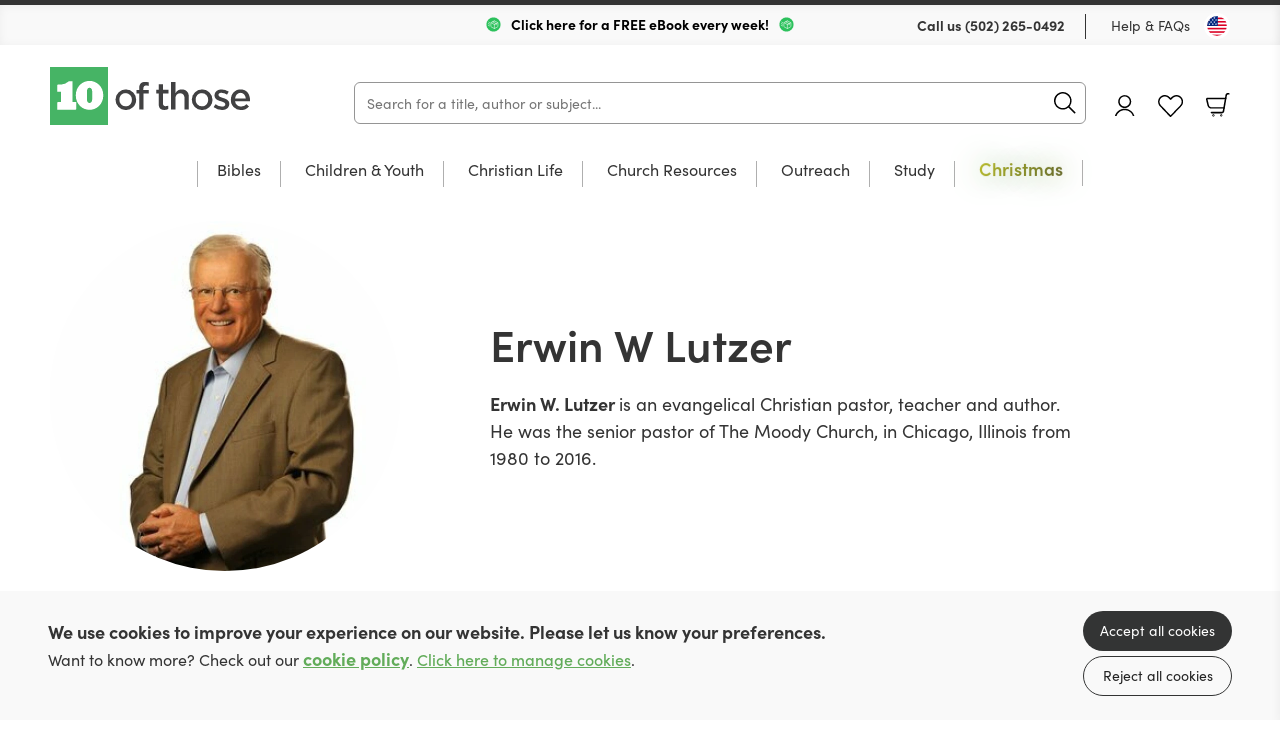

--- FILE ---
content_type: application/javascript; charset=utf-8
request_url: https://us.10ofthose.com/build/assets/node-modules-2618e99f.js
body_size: 113742
content:
function Dl(e,t){return function(){return e.apply(t,arguments)}}const{toString:Hh}=Object.prototype,{getPrototypeOf:zs}=Object,Wi=(e=>t=>{const r=Hh.call(t);return e[r]||(e[r]=r.slice(8,-1).toLowerCase())})(Object.create(null)),Ue=e=>(e=e.toLowerCase(),t=>Wi(t)===e),qi=e=>t=>typeof t===e,{isArray:cr}=Array,Hr=qi("undefined");function Uh(e){return e!==null&&!Hr(e)&&e.constructor!==null&&!Hr(e.constructor)&&je(e.constructor.isBuffer)&&e.constructor.isBuffer(e)}const Ll=Ue("ArrayBuffer");function Bh(e){let t;return typeof ArrayBuffer<"u"&&ArrayBuffer.isView?t=ArrayBuffer.isView(e):t=e&&e.buffer&&Ll(e.buffer),t}const kh=qi("string"),je=qi("function"),Ml=qi("number"),Ki=e=>e!==null&&typeof e=="object",Wh=e=>e===!0||e===!1,ui=e=>{if(Wi(e)!=="object")return!1;const t=zs(e);return(t===null||t===Object.prototype||Object.getPrototypeOf(t)===null)&&!(Symbol.toStringTag in e)&&!(Symbol.iterator in e)},qh=Ue("Date"),Kh=Ue("File"),Vh=Ue("Blob"),Qh=Ue("FileList"),zh=e=>Ki(e)&&je(e.pipe),Gh=e=>{let t;return e&&(typeof FormData=="function"&&e instanceof FormData||je(e.append)&&((t=Wi(e))==="formdata"||t==="object"&&je(e.toString)&&e.toString()==="[object FormData]"))},Jh=Ue("URLSearchParams"),[Zh,Yh,Xh,ep]=["ReadableStream","Request","Response","Headers"].map(Ue),tp=e=>e.trim?e.trim():e.replace(/^[\s\uFEFF\xA0]+|[\s\uFEFF\xA0]+$/g,"");function Ln(e,t,{allOwnKeys:r=!1}={}){if(e===null||typeof e>"u")return;let n,i;if(typeof e!="object"&&(e=[e]),cr(e))for(n=0,i=e.length;n<i;n++)t.call(null,e[n],n,e);else{const a=r?Object.getOwnPropertyNames(e):Object.keys(e),s=a.length;let o;for(n=0;n<s;n++)o=a[n],t.call(null,e[o],o,e)}}function Hl(e,t){t=t.toLowerCase();const r=Object.keys(e);let n=r.length,i;for(;n-- >0;)if(i=r[n],t===i.toLowerCase())return i;return null}const xt=(()=>typeof globalThis<"u"?globalThis:typeof self<"u"?self:typeof window<"u"?window:global)(),Ul=e=>!Hr(e)&&e!==xt;function Ha(){const{caseless:e}=Ul(this)&&this||{},t={},r=(n,i)=>{const a=e&&Hl(t,i)||i;ui(t[a])&&ui(n)?t[a]=Ha(t[a],n):ui(n)?t[a]=Ha({},n):cr(n)?t[a]=n.slice():t[a]=n};for(let n=0,i=arguments.length;n<i;n++)arguments[n]&&Ln(arguments[n],r);return t}const rp=(e,t,r,{allOwnKeys:n}={})=>(Ln(t,(i,a)=>{r&&je(i)?e[a]=Dl(i,r):e[a]=i},{allOwnKeys:n}),e),np=e=>(e.charCodeAt(0)===65279&&(e=e.slice(1)),e),ip=(e,t,r,n)=>{e.prototype=Object.create(t.prototype,n),e.prototype.constructor=e,Object.defineProperty(e,"super",{value:t.prototype}),r&&Object.assign(e.prototype,r)},ap=(e,t,r,n)=>{let i,a,s;const o={};if(t=t||{},e==null)return t;do{for(i=Object.getOwnPropertyNames(e),a=i.length;a-- >0;)s=i[a],(!n||n(s,e,t))&&!o[s]&&(t[s]=e[s],o[s]=!0);e=r!==!1&&zs(e)}while(e&&(!r||r(e,t))&&e!==Object.prototype);return t},sp=(e,t,r)=>{e=String(e),(r===void 0||r>e.length)&&(r=e.length),r-=t.length;const n=e.indexOf(t,r);return n!==-1&&n===r},op=e=>{if(!e)return null;if(cr(e))return e;let t=e.length;if(!Ml(t))return null;const r=new Array(t);for(;t-- >0;)r[t]=e[t];return r},up=(e=>t=>e&&t instanceof e)(typeof Uint8Array<"u"&&zs(Uint8Array)),cp=(e,t)=>{const n=(e&&e[Symbol.iterator]).call(e);let i;for(;(i=n.next())&&!i.done;){const a=i.value;t.call(e,a[0],a[1])}},lp=(e,t)=>{let r;const n=[];for(;(r=e.exec(t))!==null;)n.push(r);return n},fp=Ue("HTMLFormElement"),dp=e=>e.toLowerCase().replace(/[-_\s]([a-z\d])(\w*)/g,function(r,n,i){return n.toUpperCase()+i}),Ao=(({hasOwnProperty:e})=>(t,r)=>e.call(t,r))(Object.prototype),hp=Ue("RegExp"),Bl=(e,t)=>{const r=Object.getOwnPropertyDescriptors(e),n={};Ln(r,(i,a)=>{let s;(s=t(i,a,e))!==!1&&(n[a]=s||i)}),Object.defineProperties(e,n)},pp=e=>{Bl(e,(t,r)=>{if(je(e)&&["arguments","caller","callee"].indexOf(r)!==-1)return!1;const n=e[r];if(je(n)){if(t.enumerable=!1,"writable"in t){t.writable=!1;return}t.set||(t.set=()=>{throw Error("Can not rewrite read-only method '"+r+"'")})}})},mp=(e,t)=>{const r={},n=i=>{i.forEach(a=>{r[a]=!0})};return cr(e)?n(e):n(String(e).split(t)),r},gp=()=>{},vp=(e,t)=>e!=null&&Number.isFinite(e=+e)?e:t,aa="abcdefghijklmnopqrstuvwxyz",Fo="0123456789",kl={DIGIT:Fo,ALPHA:aa,ALPHA_DIGIT:aa+aa.toUpperCase()+Fo},yp=(e=16,t=kl.ALPHA_DIGIT)=>{let r="";const{length:n}=t;for(;e--;)r+=t[Math.random()*n|0];return r};function bp(e){return!!(e&&je(e.append)&&e[Symbol.toStringTag]==="FormData"&&e[Symbol.iterator])}const Sp=e=>{const t=new Array(10),r=(n,i)=>{if(Ki(n)){if(t.indexOf(n)>=0)return;if(!("toJSON"in n)){t[i]=n;const a=cr(n)?[]:{};return Ln(n,(s,o)=>{const c=r(s,i+1);!Hr(c)&&(a[o]=c)}),t[i]=void 0,a}}return n};return r(e,0)},wp=Ue("AsyncFunction"),Pp=e=>e&&(Ki(e)||je(e))&&je(e.then)&&je(e.catch),Wl=((e,t)=>e?setImmediate:t?((r,n)=>(xt.addEventListener("message",({source:i,data:a})=>{i===xt&&a===r&&n.length&&n.shift()()},!1),i=>{n.push(i),xt.postMessage(r,"*")}))(`axios@${Math.random()}`,[]):r=>setTimeout(r))(typeof setImmediate=="function",je(xt.postMessage)),Op=typeof queueMicrotask<"u"?queueMicrotask.bind(xt):typeof process<"u"&&process.nextTick||Wl,T={isArray:cr,isArrayBuffer:Ll,isBuffer:Uh,isFormData:Gh,isArrayBufferView:Bh,isString:kh,isNumber:Ml,isBoolean:Wh,isObject:Ki,isPlainObject:ui,isReadableStream:Zh,isRequest:Yh,isResponse:Xh,isHeaders:ep,isUndefined:Hr,isDate:qh,isFile:Kh,isBlob:Vh,isRegExp:hp,isFunction:je,isStream:zh,isURLSearchParams:Jh,isTypedArray:up,isFileList:Qh,forEach:Ln,merge:Ha,extend:rp,trim:tp,stripBOM:np,inherits:ip,toFlatObject:ap,kindOf:Wi,kindOfTest:Ue,endsWith:sp,toArray:op,forEachEntry:cp,matchAll:lp,isHTMLForm:fp,hasOwnProperty:Ao,hasOwnProp:Ao,reduceDescriptors:Bl,freezeMethods:pp,toObjectSet:mp,toCamelCase:dp,noop:gp,toFiniteNumber:vp,findKey:Hl,global:xt,isContextDefined:Ul,ALPHABET:kl,generateString:yp,isSpecCompliantForm:bp,toJSONObject:Sp,isAsyncFn:wp,isThenable:Pp,setImmediate:Wl,asap:Op};function k(e,t,r,n,i){Error.call(this),Error.captureStackTrace?Error.captureStackTrace(this,this.constructor):this.stack=new Error().stack,this.message=e,this.name="AxiosError",t&&(this.code=t),r&&(this.config=r),n&&(this.request=n),i&&(this.response=i,this.status=i.status?i.status:null)}T.inherits(k,Error,{toJSON:function(){return{message:this.message,name:this.name,description:this.description,number:this.number,fileName:this.fileName,lineNumber:this.lineNumber,columnNumber:this.columnNumber,stack:this.stack,config:T.toJSONObject(this.config),code:this.code,status:this.status}}});const ql=k.prototype,Kl={};["ERR_BAD_OPTION_VALUE","ERR_BAD_OPTION","ECONNABORTED","ETIMEDOUT","ERR_NETWORK","ERR_FR_TOO_MANY_REDIRECTS","ERR_DEPRECATED","ERR_BAD_RESPONSE","ERR_BAD_REQUEST","ERR_CANCELED","ERR_NOT_SUPPORT","ERR_INVALID_URL"].forEach(e=>{Kl[e]={value:e}});Object.defineProperties(k,Kl);Object.defineProperty(ql,"isAxiosError",{value:!0});k.from=(e,t,r,n,i,a)=>{const s=Object.create(ql);return T.toFlatObject(e,s,function(c){return c!==Error.prototype},o=>o!=="isAxiosError"),k.call(s,e.message,t,r,n,i),s.cause=e,s.name=e.name,a&&Object.assign(s,a),s};const _p=null;function Ua(e){return T.isPlainObject(e)||T.isArray(e)}function Vl(e){return T.endsWith(e,"[]")?e.slice(0,-2):e}function Io(e,t,r){return e?e.concat(t).map(function(i,a){return i=Vl(i),!r&&a?"["+i+"]":i}).join(r?".":""):t}function Rp(e){return T.isArray(e)&&!e.some(Ua)}const $p=T.toFlatObject(T,{},null,function(t){return/^is[A-Z]/.test(t)});function Vi(e,t,r){if(!T.isObject(e))throw new TypeError("target must be an object");t=t||new FormData,r=T.toFlatObject(r,{metaTokens:!0,dots:!1,indexes:!1},!1,function(m,g){return!T.isUndefined(g[m])});const n=r.metaTokens,i=r.visitor||f,a=r.dots,s=r.indexes,c=(r.Blob||typeof Blob<"u"&&Blob)&&T.isSpecCompliantForm(t);if(!T.isFunction(i))throw new TypeError("visitor must be a function");function u(d){if(d===null)return"";if(T.isDate(d))return d.toISOString();if(!c&&T.isBlob(d))throw new k("Blob is not supported. Use a Buffer instead.");return T.isArrayBuffer(d)||T.isTypedArray(d)?c&&typeof Blob=="function"?new Blob([d]):Buffer.from(d):d}function f(d,m,g){let v=d;if(d&&!g&&typeof d=="object"){if(T.endsWith(m,"{}"))m=n?m:m.slice(0,-2),d=JSON.stringify(d);else if(T.isArray(d)&&Rp(d)||(T.isFileList(d)||T.endsWith(m,"[]"))&&(v=T.toArray(d)))return m=Vl(m),v.forEach(function(S,R){!(T.isUndefined(S)||S===null)&&t.append(s===!0?Io([m],R,a):s===null?m:m+"[]",u(S))}),!1}return Ua(d)?!0:(t.append(Io(g,m,a),u(d)),!1)}const l=[],p=Object.assign($p,{defaultVisitor:f,convertValue:u,isVisitable:Ua});function h(d,m){if(!T.isUndefined(d)){if(l.indexOf(d)!==-1)throw Error("Circular reference detected in "+m.join("."));l.push(d),T.forEach(d,function(v,b){(!(T.isUndefined(v)||v===null)&&i.call(t,v,T.isString(b)?b.trim():b,m,p))===!0&&h(v,m?m.concat(b):[b])}),l.pop()}}if(!T.isObject(e))throw new TypeError("data must be an object");return h(e),t}function Co(e){const t={"!":"%21","'":"%27","(":"%28",")":"%29","~":"%7E","%20":"+","%00":"\0"};return encodeURIComponent(e).replace(/[!'()~]|%20|%00/g,function(n){return t[n]})}function Gs(e,t){this._pairs=[],e&&Vi(e,this,t)}const Ql=Gs.prototype;Ql.append=function(t,r){this._pairs.push([t,r])};Ql.toString=function(t){const r=t?function(n){return t.call(this,n,Co)}:Co;return this._pairs.map(function(i){return r(i[0])+"="+r(i[1])},"").join("&")};function Tp(e){return encodeURIComponent(e).replace(/%3A/gi,":").replace(/%24/g,"$").replace(/%2C/gi,",").replace(/%20/g,"+").replace(/%5B/gi,"[").replace(/%5D/gi,"]")}function zl(e,t,r){if(!t)return e;const n=r&&r.encode||Tp,i=r&&r.serialize;let a;if(i?a=i(t,r):a=T.isURLSearchParams(t)?t.toString():new Gs(t,r).toString(n),a){const s=e.indexOf("#");s!==-1&&(e=e.slice(0,s)),e+=(e.indexOf("?")===-1?"?":"&")+a}return e}class Ep{constructor(){this.handlers=[]}use(t,r,n){return this.handlers.push({fulfilled:t,rejected:r,synchronous:n?n.synchronous:!1,runWhen:n?n.runWhen:null}),this.handlers.length-1}eject(t){this.handlers[t]&&(this.handlers[t]=null)}clear(){this.handlers&&(this.handlers=[])}forEach(t){T.forEach(this.handlers,function(n){n!==null&&t(n)})}}const No=Ep,Gl={silentJSONParsing:!0,forcedJSONParsing:!0,clarifyTimeoutError:!1},jp=typeof URLSearchParams<"u"?URLSearchParams:Gs,xp=typeof FormData<"u"?FormData:null,Ap=typeof Blob<"u"?Blob:null,Fp={isBrowser:!0,classes:{URLSearchParams:jp,FormData:xp,Blob:Ap},protocols:["http","https","file","blob","url","data"]},Js=typeof window<"u"&&typeof document<"u",Ba=typeof navigator=="object"&&navigator||void 0,Ip=Js&&(!Ba||["ReactNative","NativeScript","NS"].indexOf(Ba.product)<0),Cp=(()=>typeof WorkerGlobalScope<"u"&&self instanceof WorkerGlobalScope&&typeof self.importScripts=="function")(),Np=Js&&window.location.href||"http://localhost",Dp=Object.freeze(Object.defineProperty({__proto__:null,hasBrowserEnv:Js,hasStandardBrowserEnv:Ip,hasStandardBrowserWebWorkerEnv:Cp,navigator:Ba,origin:Np},Symbol.toStringTag,{value:"Module"})),Pe={...Dp,...Fp};function Lp(e,t){return Vi(e,new Pe.classes.URLSearchParams,Object.assign({visitor:function(r,n,i,a){return Pe.isNode&&T.isBuffer(r)?(this.append(n,r.toString("base64")),!1):a.defaultVisitor.apply(this,arguments)}},t))}function Mp(e){return T.matchAll(/\w+|\[(\w*)]/g,e).map(t=>t[0]==="[]"?"":t[1]||t[0])}function Hp(e){const t={},r=Object.keys(e);let n;const i=r.length;let a;for(n=0;n<i;n++)a=r[n],t[a]=e[a];return t}function Jl(e){function t(r,n,i,a){let s=r[a++];if(s==="__proto__")return!0;const o=Number.isFinite(+s),c=a>=r.length;return s=!s&&T.isArray(i)?i.length:s,c?(T.hasOwnProp(i,s)?i[s]=[i[s],n]:i[s]=n,!o):((!i[s]||!T.isObject(i[s]))&&(i[s]=[]),t(r,n,i[s],a)&&T.isArray(i[s])&&(i[s]=Hp(i[s])),!o)}if(T.isFormData(e)&&T.isFunction(e.entries)){const r={};return T.forEachEntry(e,(n,i)=>{t(Mp(n),i,r,0)}),r}return null}function Up(e,t,r){if(T.isString(e))try{return(t||JSON.parse)(e),T.trim(e)}catch(n){if(n.name!=="SyntaxError")throw n}return(r||JSON.stringify)(e)}const Zs={transitional:Gl,adapter:["xhr","http","fetch"],transformRequest:[function(t,r){const n=r.getContentType()||"",i=n.indexOf("application/json")>-1,a=T.isObject(t);if(a&&T.isHTMLForm(t)&&(t=new FormData(t)),T.isFormData(t))return i?JSON.stringify(Jl(t)):t;if(T.isArrayBuffer(t)||T.isBuffer(t)||T.isStream(t)||T.isFile(t)||T.isBlob(t)||T.isReadableStream(t))return t;if(T.isArrayBufferView(t))return t.buffer;if(T.isURLSearchParams(t))return r.setContentType("application/x-www-form-urlencoded;charset=utf-8",!1),t.toString();let o;if(a){if(n.indexOf("application/x-www-form-urlencoded")>-1)return Lp(t,this.formSerializer).toString();if((o=T.isFileList(t))||n.indexOf("multipart/form-data")>-1){const c=this.env&&this.env.FormData;return Vi(o?{"files[]":t}:t,c&&new c,this.formSerializer)}}return a||i?(r.setContentType("application/json",!1),Up(t)):t}],transformResponse:[function(t){const r=this.transitional||Zs.transitional,n=r&&r.forcedJSONParsing,i=this.responseType==="json";if(T.isResponse(t)||T.isReadableStream(t))return t;if(t&&T.isString(t)&&(n&&!this.responseType||i)){const s=!(r&&r.silentJSONParsing)&&i;try{return JSON.parse(t)}catch(o){if(s)throw o.name==="SyntaxError"?k.from(o,k.ERR_BAD_RESPONSE,this,null,this.response):o}}return t}],timeout:0,xsrfCookieName:"XSRF-TOKEN",xsrfHeaderName:"X-XSRF-TOKEN",maxContentLength:-1,maxBodyLength:-1,env:{FormData:Pe.classes.FormData,Blob:Pe.classes.Blob},validateStatus:function(t){return t>=200&&t<300},headers:{common:{Accept:"application/json, text/plain, */*","Content-Type":void 0}}};T.forEach(["delete","get","head","post","put","patch"],e=>{Zs.headers[e]={}});const Ys=Zs,Bp=T.toObjectSet(["age","authorization","content-length","content-type","etag","expires","from","host","if-modified-since","if-unmodified-since","last-modified","location","max-forwards","proxy-authorization","referer","retry-after","user-agent"]),kp=e=>{const t={};let r,n,i;return e&&e.split(`
`).forEach(function(s){i=s.indexOf(":"),r=s.substring(0,i).trim().toLowerCase(),n=s.substring(i+1).trim(),!(!r||t[r]&&Bp[r])&&(r==="set-cookie"?t[r]?t[r].push(n):t[r]=[n]:t[r]=t[r]?t[r]+", "+n:n)}),t},Do=Symbol("internals");function pr(e){return e&&String(e).trim().toLowerCase()}function ci(e){return e===!1||e==null?e:T.isArray(e)?e.map(ci):String(e)}function Wp(e){const t=Object.create(null),r=/([^\s,;=]+)\s*(?:=\s*([^,;]+))?/g;let n;for(;n=r.exec(e);)t[n[1]]=n[2];return t}const qp=e=>/^[-_a-zA-Z0-9^`|~,!#$%&'*+.]+$/.test(e.trim());function sa(e,t,r,n,i){if(T.isFunction(n))return n.call(this,t,r);if(i&&(t=r),!!T.isString(t)){if(T.isString(n))return t.indexOf(n)!==-1;if(T.isRegExp(n))return n.test(t)}}function Kp(e){return e.trim().toLowerCase().replace(/([a-z\d])(\w*)/g,(t,r,n)=>r.toUpperCase()+n)}function Vp(e,t){const r=T.toCamelCase(" "+t);["get","set","has"].forEach(n=>{Object.defineProperty(e,n+r,{value:function(i,a,s){return this[n].call(this,t,i,a,s)},configurable:!0})})}let Qi=class{constructor(t){t&&this.set(t)}set(t,r,n){const i=this;function a(o,c,u){const f=pr(c);if(!f)throw new Error("header name must be a non-empty string");const l=T.findKey(i,f);(!l||i[l]===void 0||u===!0||u===void 0&&i[l]!==!1)&&(i[l||c]=ci(o))}const s=(o,c)=>T.forEach(o,(u,f)=>a(u,f,c));if(T.isPlainObject(t)||t instanceof this.constructor)s(t,r);else if(T.isString(t)&&(t=t.trim())&&!qp(t))s(kp(t),r);else if(T.isHeaders(t))for(const[o,c]of t.entries())a(c,o,n);else t!=null&&a(r,t,n);return this}get(t,r){if(t=pr(t),t){const n=T.findKey(this,t);if(n){const i=this[n];if(!r)return i;if(r===!0)return Wp(i);if(T.isFunction(r))return r.call(this,i,n);if(T.isRegExp(r))return r.exec(i);throw new TypeError("parser must be boolean|regexp|function")}}}has(t,r){if(t=pr(t),t){const n=T.findKey(this,t);return!!(n&&this[n]!==void 0&&(!r||sa(this,this[n],n,r)))}return!1}delete(t,r){const n=this;let i=!1;function a(s){if(s=pr(s),s){const o=T.findKey(n,s);o&&(!r||sa(n,n[o],o,r))&&(delete n[o],i=!0)}}return T.isArray(t)?t.forEach(a):a(t),i}clear(t){const r=Object.keys(this);let n=r.length,i=!1;for(;n--;){const a=r[n];(!t||sa(this,this[a],a,t,!0))&&(delete this[a],i=!0)}return i}normalize(t){const r=this,n={};return T.forEach(this,(i,a)=>{const s=T.findKey(n,a);if(s){r[s]=ci(i),delete r[a];return}const o=t?Kp(a):String(a).trim();o!==a&&delete r[a],r[o]=ci(i),n[o]=!0}),this}concat(...t){return this.constructor.concat(this,...t)}toJSON(t){const r=Object.create(null);return T.forEach(this,(n,i)=>{n!=null&&n!==!1&&(r[i]=t&&T.isArray(n)?n.join(", "):n)}),r}[Symbol.iterator](){return Object.entries(this.toJSON())[Symbol.iterator]()}toString(){return Object.entries(this.toJSON()).map(([t,r])=>t+": "+r).join(`
`)}get[Symbol.toStringTag](){return"AxiosHeaders"}static from(t){return t instanceof this?t:new this(t)}static concat(t,...r){const n=new this(t);return r.forEach(i=>n.set(i)),n}static accessor(t){const n=(this[Do]=this[Do]={accessors:{}}).accessors,i=this.prototype;function a(s){const o=pr(s);n[o]||(Vp(i,s),n[o]=!0)}return T.isArray(t)?t.forEach(a):a(t),this}};Qi.accessor(["Content-Type","Content-Length","Accept","Accept-Encoding","User-Agent","Authorization"]);T.reduceDescriptors(Qi.prototype,({value:e},t)=>{let r=t[0].toUpperCase()+t.slice(1);return{get:()=>e,set(n){this[r]=n}}});T.freezeMethods(Qi);const De=Qi;function oa(e,t){const r=this||Ys,n=t||r,i=De.from(n.headers);let a=n.data;return T.forEach(e,function(o){a=o.call(r,a,i.normalize(),t?t.status:void 0)}),i.normalize(),a}function Zl(e){return!!(e&&e.__CANCEL__)}function lr(e,t,r){k.call(this,e??"canceled",k.ERR_CANCELED,t,r),this.name="CanceledError"}T.inherits(lr,k,{__CANCEL__:!0});function Yl(e,t,r){const n=r.config.validateStatus;!r.status||!n||n(r.status)?e(r):t(new k("Request failed with status code "+r.status,[k.ERR_BAD_REQUEST,k.ERR_BAD_RESPONSE][Math.floor(r.status/100)-4],r.config,r.request,r))}function Qp(e){const t=/^([-+\w]{1,25})(:?\/\/|:)/.exec(e);return t&&t[1]||""}function zp(e,t){e=e||10;const r=new Array(e),n=new Array(e);let i=0,a=0,s;return t=t!==void 0?t:1e3,function(c){const u=Date.now(),f=n[a];s||(s=u),r[i]=c,n[i]=u;let l=a,p=0;for(;l!==i;)p+=r[l++],l=l%e;if(i=(i+1)%e,i===a&&(a=(a+1)%e),u-s<t)return;const h=f&&u-f;return h?Math.round(p*1e3/h):void 0}}function Gp(e,t){let r=0,n=1e3/t,i,a;const s=(u,f=Date.now())=>{r=f,i=null,a&&(clearTimeout(a),a=null),e.apply(null,u)};return[(...u)=>{const f=Date.now(),l=f-r;l>=n?s(u,f):(i=u,a||(a=setTimeout(()=>{a=null,s(i)},n-l)))},()=>i&&s(i)]}const mi=(e,t,r=3)=>{let n=0;const i=zp(50,250);return Gp(a=>{const s=a.loaded,o=a.lengthComputable?a.total:void 0,c=s-n,u=i(c),f=s<=o;n=s;const l={loaded:s,total:o,progress:o?s/o:void 0,bytes:c,rate:u||void 0,estimated:u&&o&&f?(o-s)/u:void 0,event:a,lengthComputable:o!=null,[t?"download":"upload"]:!0};e(l)},r)},Lo=(e,t)=>{const r=e!=null;return[n=>t[0]({lengthComputable:r,total:e,loaded:n}),t[1]]},Mo=e=>(...t)=>T.asap(()=>e(...t)),Jp=Pe.hasStandardBrowserEnv?function(){const t=Pe.navigator&&/(msie|trident)/i.test(Pe.navigator.userAgent),r=document.createElement("a");let n;function i(a){let s=a;return t&&(r.setAttribute("href",s),s=r.href),r.setAttribute("href",s),{href:r.href,protocol:r.protocol?r.protocol.replace(/:$/,""):"",host:r.host,search:r.search?r.search.replace(/^\?/,""):"",hash:r.hash?r.hash.replace(/^#/,""):"",hostname:r.hostname,port:r.port,pathname:r.pathname.charAt(0)==="/"?r.pathname:"/"+r.pathname}}return n=i(window.location.href),function(s){const o=T.isString(s)?i(s):s;return o.protocol===n.protocol&&o.host===n.host}}():function(){return function(){return!0}}(),Zp=Pe.hasStandardBrowserEnv?{write(e,t,r,n,i,a){const s=[e+"="+encodeURIComponent(t)];T.isNumber(r)&&s.push("expires="+new Date(r).toGMTString()),T.isString(n)&&s.push("path="+n),T.isString(i)&&s.push("domain="+i),a===!0&&s.push("secure"),document.cookie=s.join("; ")},read(e){const t=document.cookie.match(new RegExp("(^|;\\s*)("+e+")=([^;]*)"));return t?decodeURIComponent(t[3]):null},remove(e){this.write(e,"",Date.now()-864e5)}}:{write(){},read(){return null},remove(){}};function Yp(e){return/^([a-z][a-z\d+\-.]*:)?\/\//i.test(e)}function Xp(e,t){return t?e.replace(/\/?\/$/,"")+"/"+t.replace(/^\/+/,""):e}function Xl(e,t){return e&&!Yp(t)?Xp(e,t):t}const Ho=e=>e instanceof De?{...e}:e;function Ft(e,t){t=t||{};const r={};function n(u,f,l){return T.isPlainObject(u)&&T.isPlainObject(f)?T.merge.call({caseless:l},u,f):T.isPlainObject(f)?T.merge({},f):T.isArray(f)?f.slice():f}function i(u,f,l){if(T.isUndefined(f)){if(!T.isUndefined(u))return n(void 0,u,l)}else return n(u,f,l)}function a(u,f){if(!T.isUndefined(f))return n(void 0,f)}function s(u,f){if(T.isUndefined(f)){if(!T.isUndefined(u))return n(void 0,u)}else return n(void 0,f)}function o(u,f,l){if(l in t)return n(u,f);if(l in e)return n(void 0,u)}const c={url:a,method:a,data:a,baseURL:s,transformRequest:s,transformResponse:s,paramsSerializer:s,timeout:s,timeoutMessage:s,withCredentials:s,withXSRFToken:s,adapter:s,responseType:s,xsrfCookieName:s,xsrfHeaderName:s,onUploadProgress:s,onDownloadProgress:s,decompress:s,maxContentLength:s,maxBodyLength:s,beforeRedirect:s,transport:s,httpAgent:s,httpsAgent:s,cancelToken:s,socketPath:s,responseEncoding:s,validateStatus:o,headers:(u,f)=>i(Ho(u),Ho(f),!0)};return T.forEach(Object.keys(Object.assign({},e,t)),function(f){const l=c[f]||i,p=l(e[f],t[f],f);T.isUndefined(p)&&l!==o||(r[f]=p)}),r}const ef=e=>{const t=Ft({},e);let{data:r,withXSRFToken:n,xsrfHeaderName:i,xsrfCookieName:a,headers:s,auth:o}=t;t.headers=s=De.from(s),t.url=zl(Xl(t.baseURL,t.url),e.params,e.paramsSerializer),o&&s.set("Authorization","Basic "+btoa((o.username||"")+":"+(o.password?unescape(encodeURIComponent(o.password)):"")));let c;if(T.isFormData(r)){if(Pe.hasStandardBrowserEnv||Pe.hasStandardBrowserWebWorkerEnv)s.setContentType(void 0);else if((c=s.getContentType())!==!1){const[u,...f]=c?c.split(";").map(l=>l.trim()).filter(Boolean):[];s.setContentType([u||"multipart/form-data",...f].join("; "))}}if(Pe.hasStandardBrowserEnv&&(n&&T.isFunction(n)&&(n=n(t)),n||n!==!1&&Jp(t.url))){const u=i&&a&&Zp.read(a);u&&s.set(i,u)}return t},em=typeof XMLHttpRequest<"u",tm=em&&function(e){return new Promise(function(r,n){const i=ef(e);let a=i.data;const s=De.from(i.headers).normalize();let{responseType:o,onUploadProgress:c,onDownloadProgress:u}=i,f,l,p,h,d;function m(){h&&h(),d&&d(),i.cancelToken&&i.cancelToken.unsubscribe(f),i.signal&&i.signal.removeEventListener("abort",f)}let g=new XMLHttpRequest;g.open(i.method.toUpperCase(),i.url,!0),g.timeout=i.timeout;function v(){if(!g)return;const S=De.from("getAllResponseHeaders"in g&&g.getAllResponseHeaders()),_={data:!o||o==="text"||o==="json"?g.responseText:g.response,status:g.status,statusText:g.statusText,headers:S,config:e,request:g};Yl(function(x){r(x),m()},function(x){n(x),m()},_),g=null}"onloadend"in g?g.onloadend=v:g.onreadystatechange=function(){!g||g.readyState!==4||g.status===0&&!(g.responseURL&&g.responseURL.indexOf("file:")===0)||setTimeout(v)},g.onabort=function(){g&&(n(new k("Request aborted",k.ECONNABORTED,e,g)),g=null)},g.onerror=function(){n(new k("Network Error",k.ERR_NETWORK,e,g)),g=null},g.ontimeout=function(){let R=i.timeout?"timeout of "+i.timeout+"ms exceeded":"timeout exceeded";const _=i.transitional||Gl;i.timeoutErrorMessage&&(R=i.timeoutErrorMessage),n(new k(R,_.clarifyTimeoutError?k.ETIMEDOUT:k.ECONNABORTED,e,g)),g=null},a===void 0&&s.setContentType(null),"setRequestHeader"in g&&T.forEach(s.toJSON(),function(R,_){g.setRequestHeader(_,R)}),T.isUndefined(i.withCredentials)||(g.withCredentials=!!i.withCredentials),o&&o!=="json"&&(g.responseType=i.responseType),u&&([p,d]=mi(u,!0),g.addEventListener("progress",p)),c&&g.upload&&([l,h]=mi(c),g.upload.addEventListener("progress",l),g.upload.addEventListener("loadend",h)),(i.cancelToken||i.signal)&&(f=S=>{g&&(n(!S||S.type?new lr(null,e,g):S),g.abort(),g=null)},i.cancelToken&&i.cancelToken.subscribe(f),i.signal&&(i.signal.aborted?f():i.signal.addEventListener("abort",f)));const b=Qp(i.url);if(b&&Pe.protocols.indexOf(b)===-1){n(new k("Unsupported protocol "+b+":",k.ERR_BAD_REQUEST,e));return}g.send(a||null)})},rm=(e,t)=>{const{length:r}=e=e?e.filter(Boolean):[];if(t||r){let n=new AbortController,i;const a=function(u){if(!i){i=!0,o();const f=u instanceof Error?u:this.reason;n.abort(f instanceof k?f:new lr(f instanceof Error?f.message:f))}};let s=t&&setTimeout(()=>{s=null,a(new k(`timeout ${t} of ms exceeded`,k.ETIMEDOUT))},t);const o=()=>{e&&(s&&clearTimeout(s),s=null,e.forEach(u=>{u.unsubscribe?u.unsubscribe(a):u.removeEventListener("abort",a)}),e=null)};e.forEach(u=>u.addEventListener("abort",a));const{signal:c}=n;return c.unsubscribe=()=>T.asap(o),c}},nm=rm,im=function*(e,t){let r=e.byteLength;if(!t||r<t){yield e;return}let n=0,i;for(;n<r;)i=n+t,yield e.slice(n,i),n=i},am=async function*(e,t){for await(const r of sm(e))yield*im(r,t)},sm=async function*(e){if(e[Symbol.asyncIterator]){yield*e;return}const t=e.getReader();try{for(;;){const{done:r,value:n}=await t.read();if(r)break;yield n}}finally{await t.cancel()}},Uo=(e,t,r,n)=>{const i=am(e,t);let a=0,s,o=c=>{s||(s=!0,n&&n(c))};return new ReadableStream({async pull(c){try{const{done:u,value:f}=await i.next();if(u){o(),c.close();return}let l=f.byteLength;if(r){let p=a+=l;r(p)}c.enqueue(new Uint8Array(f))}catch(u){throw o(u),u}},cancel(c){return o(c),i.return()}},{highWaterMark:2})},zi=typeof fetch=="function"&&typeof Request=="function"&&typeof Response=="function",tf=zi&&typeof ReadableStream=="function",om=zi&&(typeof TextEncoder=="function"?(e=>t=>e.encode(t))(new TextEncoder):async e=>new Uint8Array(await new Response(e).arrayBuffer())),rf=(e,...t)=>{try{return!!e(...t)}catch{return!1}},um=tf&&rf(()=>{let e=!1;const t=new Request(Pe.origin,{body:new ReadableStream,method:"POST",get duplex(){return e=!0,"half"}}).headers.has("Content-Type");return e&&!t}),Bo=64*1024,ka=tf&&rf(()=>T.isReadableStream(new Response("").body)),gi={stream:ka&&(e=>e.body)};zi&&(e=>{["text","arrayBuffer","blob","formData","stream"].forEach(t=>{!gi[t]&&(gi[t]=T.isFunction(e[t])?r=>r[t]():(r,n)=>{throw new k(`Response type '${t}' is not supported`,k.ERR_NOT_SUPPORT,n)})})})(new Response);const cm=async e=>{if(e==null)return 0;if(T.isBlob(e))return e.size;if(T.isSpecCompliantForm(e))return(await new Request(Pe.origin,{method:"POST",body:e}).arrayBuffer()).byteLength;if(T.isArrayBufferView(e)||T.isArrayBuffer(e))return e.byteLength;if(T.isURLSearchParams(e)&&(e=e+""),T.isString(e))return(await om(e)).byteLength},lm=async(e,t)=>{const r=T.toFiniteNumber(e.getContentLength());return r??cm(t)},fm=zi&&(async e=>{let{url:t,method:r,data:n,signal:i,cancelToken:a,timeout:s,onDownloadProgress:o,onUploadProgress:c,responseType:u,headers:f,withCredentials:l="same-origin",fetchOptions:p}=ef(e);u=u?(u+"").toLowerCase():"text";let h=nm([i,a&&a.toAbortSignal()],s),d;const m=h&&h.unsubscribe&&(()=>{h.unsubscribe()});let g;try{if(c&&um&&r!=="get"&&r!=="head"&&(g=await lm(f,n))!==0){let _=new Request(t,{method:"POST",body:n,duplex:"half"}),$;if(T.isFormData(n)&&($=_.headers.get("content-type"))&&f.setContentType($),_.body){const[x,O]=Lo(g,mi(Mo(c)));n=Uo(_.body,Bo,x,O)}}T.isString(l)||(l=l?"include":"omit");const v="credentials"in Request.prototype;d=new Request(t,{...p,signal:h,method:r.toUpperCase(),headers:f.normalize().toJSON(),body:n,duplex:"half",credentials:v?l:void 0});let b=await fetch(d);const S=ka&&(u==="stream"||u==="response");if(ka&&(o||S&&m)){const _={};["status","statusText","headers"].forEach(y=>{_[y]=b[y]});const $=T.toFiniteNumber(b.headers.get("content-length")),[x,O]=o&&Lo($,mi(Mo(o),!0))||[];b=new Response(Uo(b.body,Bo,x,()=>{O&&O(),m&&m()}),_)}u=u||"text";let R=await gi[T.findKey(gi,u)||"text"](b,e);return!S&&m&&m(),await new Promise((_,$)=>{Yl(_,$,{data:R,headers:De.from(b.headers),status:b.status,statusText:b.statusText,config:e,request:d})})}catch(v){throw m&&m(),v&&v.name==="TypeError"&&/fetch/i.test(v.message)?Object.assign(new k("Network Error",k.ERR_NETWORK,e,d),{cause:v.cause||v}):k.from(v,v&&v.code,e,d)}}),Wa={http:_p,xhr:tm,fetch:fm};T.forEach(Wa,(e,t)=>{if(e){try{Object.defineProperty(e,"name",{value:t})}catch{}Object.defineProperty(e,"adapterName",{value:t})}});const ko=e=>`- ${e}`,dm=e=>T.isFunction(e)||e===null||e===!1,nf={getAdapter:e=>{e=T.isArray(e)?e:[e];const{length:t}=e;let r,n;const i={};for(let a=0;a<t;a++){r=e[a];let s;if(n=r,!dm(r)&&(n=Wa[(s=String(r)).toLowerCase()],n===void 0))throw new k(`Unknown adapter '${s}'`);if(n)break;i[s||"#"+a]=n}if(!n){const a=Object.entries(i).map(([o,c])=>`adapter ${o} `+(c===!1?"is not supported by the environment":"is not available in the build"));let s=t?a.length>1?`since :
`+a.map(ko).join(`
`):" "+ko(a[0]):"as no adapter specified";throw new k("There is no suitable adapter to dispatch the request "+s,"ERR_NOT_SUPPORT")}return n},adapters:Wa};function ua(e){if(e.cancelToken&&e.cancelToken.throwIfRequested(),e.signal&&e.signal.aborted)throw new lr(null,e)}function Wo(e){return ua(e),e.headers=De.from(e.headers),e.data=oa.call(e,e.transformRequest),["post","put","patch"].indexOf(e.method)!==-1&&e.headers.setContentType("application/x-www-form-urlencoded",!1),nf.getAdapter(e.adapter||Ys.adapter)(e).then(function(n){return ua(e),n.data=oa.call(e,e.transformResponse,n),n.headers=De.from(n.headers),n},function(n){return Zl(n)||(ua(e),n&&n.response&&(n.response.data=oa.call(e,e.transformResponse,n.response),n.response.headers=De.from(n.response.headers))),Promise.reject(n)})}const af="1.7.7",Xs={};["object","boolean","number","function","string","symbol"].forEach((e,t)=>{Xs[e]=function(n){return typeof n===e||"a"+(t<1?"n ":" ")+e}});const qo={};Xs.transitional=function(t,r,n){function i(a,s){return"[Axios v"+af+"] Transitional option '"+a+"'"+s+(n?". "+n:"")}return(a,s,o)=>{if(t===!1)throw new k(i(s," has been removed"+(r?" in "+r:"")),k.ERR_DEPRECATED);return r&&!qo[s]&&(qo[s]=!0,console.warn(i(s," has been deprecated since v"+r+" and will be removed in the near future"))),t?t(a,s,o):!0}};function hm(e,t,r){if(typeof e!="object")throw new k("options must be an object",k.ERR_BAD_OPTION_VALUE);const n=Object.keys(e);let i=n.length;for(;i-- >0;){const a=n[i],s=t[a];if(s){const o=e[a],c=o===void 0||s(o,a,e);if(c!==!0)throw new k("option "+a+" must be "+c,k.ERR_BAD_OPTION_VALUE);continue}if(r!==!0)throw new k("Unknown option "+a,k.ERR_BAD_OPTION)}}const qa={assertOptions:hm,validators:Xs},ct=qa.validators;let vi=class{constructor(t){this.defaults=t,this.interceptors={request:new No,response:new No}}async request(t,r){try{return await this._request(t,r)}catch(n){if(n instanceof Error){let i;Error.captureStackTrace?Error.captureStackTrace(i={}):i=new Error;const a=i.stack?i.stack.replace(/^.+\n/,""):"";try{n.stack?a&&!String(n.stack).endsWith(a.replace(/^.+\n.+\n/,""))&&(n.stack+=`
`+a):n.stack=a}catch{}}throw n}}_request(t,r){typeof t=="string"?(r=r||{},r.url=t):r=t||{},r=Ft(this.defaults,r);const{transitional:n,paramsSerializer:i,headers:a}=r;n!==void 0&&qa.assertOptions(n,{silentJSONParsing:ct.transitional(ct.boolean),forcedJSONParsing:ct.transitional(ct.boolean),clarifyTimeoutError:ct.transitional(ct.boolean)},!1),i!=null&&(T.isFunction(i)?r.paramsSerializer={serialize:i}:qa.assertOptions(i,{encode:ct.function,serialize:ct.function},!0)),r.method=(r.method||this.defaults.method||"get").toLowerCase();let s=a&&T.merge(a.common,a[r.method]);a&&T.forEach(["delete","get","head","post","put","patch","common"],d=>{delete a[d]}),r.headers=De.concat(s,a);const o=[];let c=!0;this.interceptors.request.forEach(function(m){typeof m.runWhen=="function"&&m.runWhen(r)===!1||(c=c&&m.synchronous,o.unshift(m.fulfilled,m.rejected))});const u=[];this.interceptors.response.forEach(function(m){u.push(m.fulfilled,m.rejected)});let f,l=0,p;if(!c){const d=[Wo.bind(this),void 0];for(d.unshift.apply(d,o),d.push.apply(d,u),p=d.length,f=Promise.resolve(r);l<p;)f=f.then(d[l++],d[l++]);return f}p=o.length;let h=r;for(l=0;l<p;){const d=o[l++],m=o[l++];try{h=d(h)}catch(g){m.call(this,g);break}}try{f=Wo.call(this,h)}catch(d){return Promise.reject(d)}for(l=0,p=u.length;l<p;)f=f.then(u[l++],u[l++]);return f}getUri(t){t=Ft(this.defaults,t);const r=Xl(t.baseURL,t.url);return zl(r,t.params,t.paramsSerializer)}};T.forEach(["delete","get","head","options"],function(t){vi.prototype[t]=function(r,n){return this.request(Ft(n||{},{method:t,url:r,data:(n||{}).data}))}});T.forEach(["post","put","patch"],function(t){function r(n){return function(a,s,o){return this.request(Ft(o||{},{method:t,headers:n?{"Content-Type":"multipart/form-data"}:{},url:a,data:s}))}}vi.prototype[t]=r(),vi.prototype[t+"Form"]=r(!0)});const li=vi;let pm=class sf{constructor(t){if(typeof t!="function")throw new TypeError("executor must be a function.");let r;this.promise=new Promise(function(a){r=a});const n=this;this.promise.then(i=>{if(!n._listeners)return;let a=n._listeners.length;for(;a-- >0;)n._listeners[a](i);n._listeners=null}),this.promise.then=i=>{let a;const s=new Promise(o=>{n.subscribe(o),a=o}).then(i);return s.cancel=function(){n.unsubscribe(a)},s},t(function(a,s,o){n.reason||(n.reason=new lr(a,s,o),r(n.reason))})}throwIfRequested(){if(this.reason)throw this.reason}subscribe(t){if(this.reason){t(this.reason);return}this._listeners?this._listeners.push(t):this._listeners=[t]}unsubscribe(t){if(!this._listeners)return;const r=this._listeners.indexOf(t);r!==-1&&this._listeners.splice(r,1)}toAbortSignal(){const t=new AbortController,r=n=>{t.abort(n)};return this.subscribe(r),t.signal.unsubscribe=()=>this.unsubscribe(r),t.signal}static source(){let t;return{token:new sf(function(i){t=i}),cancel:t}}};const mm=pm;function gm(e){return function(r){return e.apply(null,r)}}function vm(e){return T.isObject(e)&&e.isAxiosError===!0}const Ka={Continue:100,SwitchingProtocols:101,Processing:102,EarlyHints:103,Ok:200,Created:201,Accepted:202,NonAuthoritativeInformation:203,NoContent:204,ResetContent:205,PartialContent:206,MultiStatus:207,AlreadyReported:208,ImUsed:226,MultipleChoices:300,MovedPermanently:301,Found:302,SeeOther:303,NotModified:304,UseProxy:305,Unused:306,TemporaryRedirect:307,PermanentRedirect:308,BadRequest:400,Unauthorized:401,PaymentRequired:402,Forbidden:403,NotFound:404,MethodNotAllowed:405,NotAcceptable:406,ProxyAuthenticationRequired:407,RequestTimeout:408,Conflict:409,Gone:410,LengthRequired:411,PreconditionFailed:412,PayloadTooLarge:413,UriTooLong:414,UnsupportedMediaType:415,RangeNotSatisfiable:416,ExpectationFailed:417,ImATeapot:418,MisdirectedRequest:421,UnprocessableEntity:422,Locked:423,FailedDependency:424,TooEarly:425,UpgradeRequired:426,PreconditionRequired:428,TooManyRequests:429,RequestHeaderFieldsTooLarge:431,UnavailableForLegalReasons:451,InternalServerError:500,NotImplemented:501,BadGateway:502,ServiceUnavailable:503,GatewayTimeout:504,HttpVersionNotSupported:505,VariantAlsoNegotiates:506,InsufficientStorage:507,LoopDetected:508,NotExtended:510,NetworkAuthenticationRequired:511};Object.entries(Ka).forEach(([e,t])=>{Ka[t]=e});const ym=Ka;function of(e){const t=new li(e),r=Dl(li.prototype.request,t);return T.extend(r,li.prototype,t,{allOwnKeys:!0}),T.extend(r,t,null,{allOwnKeys:!0}),r.create=function(i){return of(Ft(e,i))},r}const ne=of(Ys);ne.Axios=li;ne.CanceledError=lr;ne.CancelToken=mm;ne.isCancel=Zl;ne.VERSION=af;ne.toFormData=Vi;ne.AxiosError=k;ne.Cancel=ne.CanceledError;ne.all=function(t){return Promise.all(t)};ne.spread=gm;ne.isAxiosError=vm;ne.mergeConfig=Ft;ne.AxiosHeaders=De;ne.formToJSON=e=>Jl(T.isHTMLForm(e)?new FormData(e):e);ne.getAdapter=nf.getAdapter;ne.HttpStatusCode=ym;ne.default=ne;const uf=ne,{Axios:oA,AxiosError:uA,CanceledError:cA,isCancel:cf,CancelToken:lA,VERSION:fA,all:dA,Cancel:hA,isAxiosError:lf,spread:pA,toFormData:mA,AxiosHeaders:gA,HttpStatusCode:vA,formToJSON:yA,getAdapter:bA,mergeConfig:bm}=uf;var Sm=typeof global=="object"&&global&&global.Object===Object&&global;const ff=Sm;var wm=typeof self=="object"&&self&&self.Object===Object&&self,Pm=ff||wm||Function("return this")();const Be=Pm;var Om=Be.Symbol;const Ie=Om;var df=Object.prototype,_m=df.hasOwnProperty,Rm=df.toString,mr=Ie?Ie.toStringTag:void 0;function $m(e){var t=_m.call(e,mr),r=e[mr];try{e[mr]=void 0;var n=!0}catch{}var i=Rm.call(e);return n&&(t?e[mr]=r:delete e[mr]),i}var Tm=Object.prototype,Em=Tm.toString;function jm(e){return Em.call(e)}var xm="[object Null]",Am="[object Undefined]",Ko=Ie?Ie.toStringTag:void 0;function Dt(e){return e==null?e===void 0?Am:xm:Ko&&Ko in Object(e)?$m(e):jm(e)}function Je(e){return e!=null&&typeof e=="object"}var Fm="[object Symbol]";function Gi(e){return typeof e=="symbol"||Je(e)&&Dt(e)==Fm}function hf(e,t){for(var r=-1,n=e==null?0:e.length,i=Array(n);++r<n;)i[r]=t(e[r],r,e);return i}var Im=Array.isArray;const Me=Im;var Cm=1/0,Vo=Ie?Ie.prototype:void 0,Qo=Vo?Vo.toString:void 0;function pf(e){if(typeof e=="string")return e;if(Me(e))return hf(e,pf)+"";if(Gi(e))return Qo?Qo.call(e):"";var t=e+"";return t=="0"&&1/e==-Cm?"-0":t}var Nm=/\s/;function Dm(e){for(var t=e.length;t--&&Nm.test(e.charAt(t)););return t}var Lm=/^\s+/;function Mm(e){return e&&e.slice(0,Dm(e)+1).replace(Lm,"")}function xe(e){var t=typeof e;return e!=null&&(t=="object"||t=="function")}var zo=0/0,Hm=/^[-+]0x[0-9a-f]+$/i,Um=/^0b[01]+$/i,Bm=/^0o[0-7]+$/i,km=parseInt;function Go(e){if(typeof e=="number")return e;if(Gi(e))return zo;if(xe(e)){var t=typeof e.valueOf=="function"?e.valueOf():e;e=xe(t)?t+"":t}if(typeof e!="string")return e===0?e:+e;e=Mm(e);var r=Um.test(e);return r||Bm.test(e)?km(e.slice(2),r?2:8):Hm.test(e)?zo:+e}function mf(e){return e}var Wm="[object AsyncFunction]",qm="[object Function]",Km="[object GeneratorFunction]",Vm="[object Proxy]";function eo(e){if(!xe(e))return!1;var t=Dt(e);return t==qm||t==Km||t==Wm||t==Vm}var Qm=Be["__core-js_shared__"];const ca=Qm;var Jo=function(){var e=/[^.]+$/.exec(ca&&ca.keys&&ca.keys.IE_PROTO||"");return e?"Symbol(src)_1."+e:""}();function zm(e){return!!Jo&&Jo in e}var Gm=Function.prototype,Jm=Gm.toString;function Lt(e){if(e!=null){try{return Jm.call(e)}catch{}try{return e+""}catch{}}return""}var Zm=/[\\^$.*+?()[\]{}|]/g,Ym=/^\[object .+?Constructor\]$/,Xm=Function.prototype,eg=Object.prototype,tg=Xm.toString,rg=eg.hasOwnProperty,ng=RegExp("^"+tg.call(rg).replace(Zm,"\\$&").replace(/hasOwnProperty|(function).*?(?=\\\()| for .+?(?=\\\])/g,"$1.*?")+"$");function ig(e){if(!xe(e)||zm(e))return!1;var t=eo(e)?ng:Ym;return t.test(Lt(e))}function ag(e,t){return e==null?void 0:e[t]}function Mt(e,t){var r=ag(e,t);return ig(r)?r:void 0}var sg=Mt(Be,"WeakMap");const Va=sg;var Zo=Object.create,og=function(){function e(){}return function(t){if(!xe(t))return{};if(Zo)return Zo(t);e.prototype=t;var r=new e;return e.prototype=void 0,r}}();const ug=og;function cg(e,t,r){switch(r.length){case 0:return e.call(t);case 1:return e.call(t,r[0]);case 2:return e.call(t,r[0],r[1]);case 3:return e.call(t,r[0],r[1],r[2])}return e.apply(t,r)}function gf(e,t){var r=-1,n=e.length;for(t||(t=Array(n));++r<n;)t[r]=e[r];return t}var lg=800,fg=16,dg=Date.now;function hg(e){var t=0,r=0;return function(){var n=dg(),i=fg-(n-r);if(r=n,i>0){if(++t>=lg)return arguments[0]}else t=0;return e.apply(void 0,arguments)}}function pg(e){return function(){return e}}var mg=function(){try{var e=Mt(Object,"defineProperty");return e({},"",{}),e}catch{}}();const yi=mg;var gg=yi?function(e,t){return yi(e,"toString",{configurable:!0,enumerable:!1,value:pg(t),writable:!0})}:mf;const vg=gg;var yg=hg(vg);const vf=yg;function bg(e,t){for(var r=-1,n=e==null?0:e.length;++r<n&&t(e[r],r,e)!==!1;);return e}var Sg=9007199254740991,wg=/^(?:0|[1-9]\d*)$/;function to(e,t){var r=typeof e;return t=t??Sg,!!t&&(r=="number"||r!="symbol"&&wg.test(e))&&e>-1&&e%1==0&&e<t}function ro(e,t,r){t=="__proto__"&&yi?yi(e,t,{configurable:!0,enumerable:!0,value:r,writable:!0}):e[t]=r}function Mn(e,t){return e===t||e!==e&&t!==t}var Pg=Object.prototype,Og=Pg.hasOwnProperty;function no(e,t,r){var n=e[t];(!(Og.call(e,t)&&Mn(n,r))||r===void 0&&!(t in e))&&ro(e,t,r)}function fr(e,t,r,n){var i=!r;r||(r={});for(var a=-1,s=t.length;++a<s;){var o=t[a],c=n?n(r[o],e[o],o,r,e):void 0;c===void 0&&(c=e[o]),i?ro(r,o,c):no(r,o,c)}return r}var Yo=Math.max;function yf(e,t,r){return t=Yo(t===void 0?e.length-1:t,0),function(){for(var n=arguments,i=-1,a=Yo(n.length-t,0),s=Array(a);++i<a;)s[i]=n[t+i];i=-1;for(var o=Array(t+1);++i<t;)o[i]=n[i];return o[t]=r(s),cg(e,this,o)}}function _g(e,t){return vf(yf(e,t,mf),e+"")}var Rg=9007199254740991;function bf(e){return typeof e=="number"&&e>-1&&e%1==0&&e<=Rg}function Ji(e){return e!=null&&bf(e.length)&&!eo(e)}function $g(e,t,r){if(!xe(r))return!1;var n=typeof t;return(n=="number"?Ji(r)&&to(t,r.length):n=="string"&&t in r)?Mn(r[t],e):!1}function Tg(e){return _g(function(t,r){var n=-1,i=r.length,a=i>1?r[i-1]:void 0,s=i>2?r[2]:void 0;for(a=e.length>3&&typeof a=="function"?(i--,a):void 0,s&&$g(r[0],r[1],s)&&(a=i<3?void 0:a,i=1),t=Object(t);++n<i;){var o=r[n];o&&e(t,o,n,a)}return t})}var Eg=Object.prototype;function io(e){var t=e&&e.constructor,r=typeof t=="function"&&t.prototype||Eg;return e===r}function jg(e,t){for(var r=-1,n=Array(e);++r<e;)n[r]=t(r);return n}var xg="[object Arguments]";function Xo(e){return Je(e)&&Dt(e)==xg}var Sf=Object.prototype,Ag=Sf.hasOwnProperty,Fg=Sf.propertyIsEnumerable,Ig=Xo(function(){return arguments}())?Xo:function(e){return Je(e)&&Ag.call(e,"callee")&&!Fg.call(e,"callee")};const bi=Ig;function Cg(){return!1}var wf=typeof exports=="object"&&exports&&!exports.nodeType&&exports,eu=wf&&typeof module=="object"&&module&&!module.nodeType&&module,Ng=eu&&eu.exports===wf,tu=Ng?Be.Buffer:void 0,Dg=tu?tu.isBuffer:void 0,Lg=Dg||Cg;const Ur=Lg;var Mg="[object Arguments]",Hg="[object Array]",Ug="[object Boolean]",Bg="[object Date]",kg="[object Error]",Wg="[object Function]",qg="[object Map]",Kg="[object Number]",Vg="[object Object]",Qg="[object RegExp]",zg="[object Set]",Gg="[object String]",Jg="[object WeakMap]",Zg="[object ArrayBuffer]",Yg="[object DataView]",Xg="[object Float32Array]",ev="[object Float64Array]",tv="[object Int8Array]",rv="[object Int16Array]",nv="[object Int32Array]",iv="[object Uint8Array]",av="[object Uint8ClampedArray]",sv="[object Uint16Array]",ov="[object Uint32Array]",Y={};Y[Xg]=Y[ev]=Y[tv]=Y[rv]=Y[nv]=Y[iv]=Y[av]=Y[sv]=Y[ov]=!0;Y[Mg]=Y[Hg]=Y[Zg]=Y[Ug]=Y[Yg]=Y[Bg]=Y[kg]=Y[Wg]=Y[qg]=Y[Kg]=Y[Vg]=Y[Qg]=Y[zg]=Y[Gg]=Y[Jg]=!1;function uv(e){return Je(e)&&bf(e.length)&&!!Y[Dt(e)]}function ao(e){return function(t){return e(t)}}var Pf=typeof exports=="object"&&exports&&!exports.nodeType&&exports,Fr=Pf&&typeof module=="object"&&module&&!module.nodeType&&module,cv=Fr&&Fr.exports===Pf,la=cv&&ff.process,lv=function(){try{var e=Fr&&Fr.require&&Fr.require("util").types;return e||la&&la.binding&&la.binding("util")}catch{}}();const Gt=lv;var ru=Gt&&Gt.isTypedArray,fv=ru?ao(ru):uv;const so=fv;var dv=Object.prototype,hv=dv.hasOwnProperty;function Of(e,t){var r=Me(e),n=!r&&bi(e),i=!r&&!n&&Ur(e),a=!r&&!n&&!i&&so(e),s=r||n||i||a,o=s?jg(e.length,String):[],c=o.length;for(var u in e)(t||hv.call(e,u))&&!(s&&(u=="length"||i&&(u=="offset"||u=="parent")||a&&(u=="buffer"||u=="byteLength"||u=="byteOffset")||to(u,c)))&&o.push(u);return o}function _f(e,t){return function(r){return e(t(r))}}var pv=_f(Object.keys,Object);const mv=pv;var gv=Object.prototype,vv=gv.hasOwnProperty;function yv(e){if(!io(e))return mv(e);var t=[];for(var r in Object(e))vv.call(e,r)&&r!="constructor"&&t.push(r);return t}function oo(e){return Ji(e)?Of(e):yv(e)}function bv(e){var t=[];if(e!=null)for(var r in Object(e))t.push(r);return t}var Sv=Object.prototype,wv=Sv.hasOwnProperty;function Pv(e){if(!xe(e))return bv(e);var t=io(e),r=[];for(var n in e)n=="constructor"&&(t||!wv.call(e,n))||r.push(n);return r}function Hn(e){return Ji(e)?Of(e,!0):Pv(e)}var Ov=/\.|\[(?:[^[\]]*|(["'])(?:(?!\1)[^\\]|\\.)*?\1)\]/,_v=/^\w*$/;function Rv(e,t){if(Me(e))return!1;var r=typeof e;return r=="number"||r=="symbol"||r=="boolean"||e==null||Gi(e)?!0:_v.test(e)||!Ov.test(e)||t!=null&&e in Object(t)}var $v=Mt(Object,"create");const Br=$v;function Tv(){this.__data__=Br?Br(null):{},this.size=0}function Ev(e){var t=this.has(e)&&delete this.__data__[e];return this.size-=t?1:0,t}var jv="__lodash_hash_undefined__",xv=Object.prototype,Av=xv.hasOwnProperty;function Fv(e){var t=this.__data__;if(Br){var r=t[e];return r===jv?void 0:r}return Av.call(t,e)?t[e]:void 0}var Iv=Object.prototype,Cv=Iv.hasOwnProperty;function Nv(e){var t=this.__data__;return Br?t[e]!==void 0:Cv.call(t,e)}var Dv="__lodash_hash_undefined__";function Lv(e,t){var r=this.__data__;return this.size+=this.has(e)?0:1,r[e]=Br&&t===void 0?Dv:t,this}function It(e){var t=-1,r=e==null?0:e.length;for(this.clear();++t<r;){var n=e[t];this.set(n[0],n[1])}}It.prototype.clear=Tv;It.prototype.delete=Ev;It.prototype.get=Fv;It.prototype.has=Nv;It.prototype.set=Lv;function Mv(){this.__data__=[],this.size=0}function Zi(e,t){for(var r=e.length;r--;)if(Mn(e[r][0],t))return r;return-1}var Hv=Array.prototype,Uv=Hv.splice;function Bv(e){var t=this.__data__,r=Zi(t,e);if(r<0)return!1;var n=t.length-1;return r==n?t.pop():Uv.call(t,r,1),--this.size,!0}function kv(e){var t=this.__data__,r=Zi(t,e);return r<0?void 0:t[r][1]}function Wv(e){return Zi(this.__data__,e)>-1}function qv(e,t){var r=this.__data__,n=Zi(r,e);return n<0?(++this.size,r.push([e,t])):r[n][1]=t,this}function st(e){var t=-1,r=e==null?0:e.length;for(this.clear();++t<r;){var n=e[t];this.set(n[0],n[1])}}st.prototype.clear=Mv;st.prototype.delete=Bv;st.prototype.get=kv;st.prototype.has=Wv;st.prototype.set=qv;var Kv=Mt(Be,"Map");const kr=Kv;function Vv(){this.size=0,this.__data__={hash:new It,map:new(kr||st),string:new It}}function Qv(e){var t=typeof e;return t=="string"||t=="number"||t=="symbol"||t=="boolean"?e!=="__proto__":e===null}function Yi(e,t){var r=e.__data__;return Qv(t)?r[typeof t=="string"?"string":"hash"]:r.map}function zv(e){var t=Yi(this,e).delete(e);return this.size-=t?1:0,t}function Gv(e){return Yi(this,e).get(e)}function Jv(e){return Yi(this,e).has(e)}function Zv(e,t){var r=Yi(this,e),n=r.size;return r.set(e,t),this.size+=r.size==n?0:1,this}function ot(e){var t=-1,r=e==null?0:e.length;for(this.clear();++t<r;){var n=e[t];this.set(n[0],n[1])}}ot.prototype.clear=Vv;ot.prototype.delete=zv;ot.prototype.get=Gv;ot.prototype.has=Jv;ot.prototype.set=Zv;var Yv="Expected a function";function uo(e,t){if(typeof e!="function"||t!=null&&typeof t!="function")throw new TypeError(Yv);var r=function(){var n=arguments,i=t?t.apply(this,n):n[0],a=r.cache;if(a.has(i))return a.get(i);var s=e.apply(this,n);return r.cache=a.set(i,s)||a,s};return r.cache=new(uo.Cache||ot),r}uo.Cache=ot;var Xv=500;function ey(e){var t=uo(e,function(n){return r.size===Xv&&r.clear(),n}),r=t.cache;return t}var ty=/[^.[\]]+|\[(?:(-?\d+(?:\.\d+)?)|(["'])((?:(?!\2)[^\\]|\\.)*?)\2)\]|(?=(?:\.|\[\])(?:\.|\[\]|$))/g,ry=/\\(\\)?/g,ny=ey(function(e){var t=[];return e.charCodeAt(0)===46&&t.push(""),e.replace(ty,function(r,n,i,a){t.push(i?a.replace(ry,"$1"):n||r)}),t});const iy=ny;function ay(e){return e==null?"":pf(e)}function Xi(e,t){return Me(e)?e:Rv(e,t)?[e]:iy(ay(e))}var sy=1/0;function co(e){if(typeof e=="string"||Gi(e))return e;var t=e+"";return t=="0"&&1/e==-sy?"-0":t}function Rf(e,t){t=Xi(t,e);for(var r=0,n=t.length;e!=null&&r<n;)e=e[co(t[r++])];return r&&r==n?e:void 0}function Si(e,t,r){var n=e==null?void 0:Rf(e,t);return n===void 0?r:n}function lo(e,t){for(var r=-1,n=t.length,i=e.length;++r<n;)e[i+r]=t[r];return e}var nu=Ie?Ie.isConcatSpreadable:void 0;function oy(e){return Me(e)||bi(e)||!!(nu&&e&&e[nu])}function $f(e,t,r,n,i){var a=-1,s=e.length;for(r||(r=oy),i||(i=[]);++a<s;){var o=e[a];t>0&&r(o)?t>1?$f(o,t-1,r,n,i):lo(i,o):n||(i[i.length]=o)}return i}function uy(e){var t=e==null?0:e.length;return t?$f(e,1):[]}function cy(e){return vf(yf(e,void 0,uy),e+"")}var ly=_f(Object.getPrototypeOf,Object);const fo=ly;var fy="[object Object]",dy=Function.prototype,hy=Object.prototype,Tf=dy.toString,py=hy.hasOwnProperty,my=Tf.call(Object);function Ef(e){if(!Je(e)||Dt(e)!=fy)return!1;var t=fo(e);if(t===null)return!0;var r=py.call(t,"constructor")&&t.constructor;return typeof r=="function"&&r instanceof r&&Tf.call(r)==my}function gy(e,t,r){var n=-1,i=e.length;t<0&&(t=-t>i?0:i+t),r=r>i?i:r,r<0&&(r+=i),i=t>r?0:r-t>>>0,t>>>=0;for(var a=Array(i);++n<i;)a[n]=e[n+t];return a}function vy(){this.__data__=new st,this.size=0}function yy(e){var t=this.__data__,r=t.delete(e);return this.size=t.size,r}function by(e){return this.__data__.get(e)}function Sy(e){return this.__data__.has(e)}var wy=200;function Py(e,t){var r=this.__data__;if(r instanceof st){var n=r.__data__;if(!kr||n.length<wy-1)return n.push([e,t]),this.size=++r.size,this;r=this.__data__=new ot(n)}return r.set(e,t),this.size=r.size,this}function Ge(e){var t=this.__data__=new st(e);this.size=t.size}Ge.prototype.clear=vy;Ge.prototype.delete=yy;Ge.prototype.get=by;Ge.prototype.has=Sy;Ge.prototype.set=Py;function Oy(e,t){return e&&fr(t,oo(t),e)}function _y(e,t){return e&&fr(t,Hn(t),e)}var jf=typeof exports=="object"&&exports&&!exports.nodeType&&exports,iu=jf&&typeof module=="object"&&module&&!module.nodeType&&module,Ry=iu&&iu.exports===jf,au=Ry?Be.Buffer:void 0,su=au?au.allocUnsafe:void 0;function xf(e,t){if(t)return e.slice();var r=e.length,n=su?su(r):new e.constructor(r);return e.copy(n),n}function $y(e,t){for(var r=-1,n=e==null?0:e.length,i=0,a=[];++r<n;){var s=e[r];t(s,r,e)&&(a[i++]=s)}return a}function Af(){return[]}var Ty=Object.prototype,Ey=Ty.propertyIsEnumerable,ou=Object.getOwnPropertySymbols,jy=ou?function(e){return e==null?[]:(e=Object(e),$y(ou(e),function(t){return Ey.call(e,t)}))}:Af;const ho=jy;function xy(e,t){return fr(e,ho(e),t)}var Ay=Object.getOwnPropertySymbols,Fy=Ay?function(e){for(var t=[];e;)lo(t,ho(e)),e=fo(e);return t}:Af;const Ff=Fy;function Iy(e,t){return fr(e,Ff(e),t)}function If(e,t,r){var n=t(e);return Me(e)?n:lo(n,r(e))}function Qa(e){return If(e,oo,ho)}function Cf(e){return If(e,Hn,Ff)}var Cy=Mt(Be,"DataView");const za=Cy;var Ny=Mt(Be,"Promise");const Ga=Ny;var Dy=Mt(Be,"Set");const Ja=Dy;var uu="[object Map]",Ly="[object Object]",cu="[object Promise]",lu="[object Set]",fu="[object WeakMap]",du="[object DataView]",My=Lt(za),Hy=Lt(kr),Uy=Lt(Ga),By=Lt(Ja),ky=Lt(Va),Rt=Dt;(za&&Rt(new za(new ArrayBuffer(1)))!=du||kr&&Rt(new kr)!=uu||Ga&&Rt(Ga.resolve())!=cu||Ja&&Rt(new Ja)!=lu||Va&&Rt(new Va)!=fu)&&(Rt=function(e){var t=Dt(e),r=t==Ly?e.constructor:void 0,n=r?Lt(r):"";if(n)switch(n){case My:return du;case Hy:return uu;case Uy:return cu;case By:return lu;case ky:return fu}return t});const Wr=Rt;var Wy=Object.prototype,qy=Wy.hasOwnProperty;function Ky(e){var t=e.length,r=new e.constructor(t);return t&&typeof e[0]=="string"&&qy.call(e,"index")&&(r.index=e.index,r.input=e.input),r}var Vy=Be.Uint8Array;const wi=Vy;function po(e){var t=new e.constructor(e.byteLength);return new wi(t).set(new wi(e)),t}function Qy(e,t){var r=t?po(e.buffer):e.buffer;return new e.constructor(r,e.byteOffset,e.byteLength)}var zy=/\w*$/;function Gy(e){var t=new e.constructor(e.source,zy.exec(e));return t.lastIndex=e.lastIndex,t}var hu=Ie?Ie.prototype:void 0,pu=hu?hu.valueOf:void 0;function Jy(e){return pu?Object(pu.call(e)):{}}function Nf(e,t){var r=t?po(e.buffer):e.buffer;return new e.constructor(r,e.byteOffset,e.length)}var Zy="[object Boolean]",Yy="[object Date]",Xy="[object Map]",eb="[object Number]",tb="[object RegExp]",rb="[object Set]",nb="[object String]",ib="[object Symbol]",ab="[object ArrayBuffer]",sb="[object DataView]",ob="[object Float32Array]",ub="[object Float64Array]",cb="[object Int8Array]",lb="[object Int16Array]",fb="[object Int32Array]",db="[object Uint8Array]",hb="[object Uint8ClampedArray]",pb="[object Uint16Array]",mb="[object Uint32Array]";function gb(e,t,r){var n=e.constructor;switch(t){case ab:return po(e);case Zy:case Yy:return new n(+e);case sb:return Qy(e,r);case ob:case ub:case cb:case lb:case fb:case db:case hb:case pb:case mb:return Nf(e,r);case Xy:return new n;case eb:case nb:return new n(e);case tb:return Gy(e);case rb:return new n;case ib:return Jy(e)}}function Df(e){return typeof e.constructor=="function"&&!io(e)?ug(fo(e)):{}}var vb="[object Map]";function yb(e){return Je(e)&&Wr(e)==vb}var mu=Gt&&Gt.isMap,bb=mu?ao(mu):yb;const Sb=bb;var wb="[object Set]";function Pb(e){return Je(e)&&Wr(e)==wb}var gu=Gt&&Gt.isSet,Ob=gu?ao(gu):Pb;const _b=Ob;var Rb=1,$b=2,Tb=4,Lf="[object Arguments]",Eb="[object Array]",jb="[object Boolean]",xb="[object Date]",Ab="[object Error]",Mf="[object Function]",Fb="[object GeneratorFunction]",Ib="[object Map]",Cb="[object Number]",Hf="[object Object]",Nb="[object RegExp]",Db="[object Set]",Lb="[object String]",Mb="[object Symbol]",Hb="[object WeakMap]",Ub="[object ArrayBuffer]",Bb="[object DataView]",kb="[object Float32Array]",Wb="[object Float64Array]",qb="[object Int8Array]",Kb="[object Int16Array]",Vb="[object Int32Array]",Qb="[object Uint8Array]",zb="[object Uint8ClampedArray]",Gb="[object Uint16Array]",Jb="[object Uint32Array]",J={};J[Lf]=J[Eb]=J[Ub]=J[Bb]=J[jb]=J[xb]=J[kb]=J[Wb]=J[qb]=J[Kb]=J[Vb]=J[Ib]=J[Cb]=J[Hf]=J[Nb]=J[Db]=J[Lb]=J[Mb]=J[Qb]=J[zb]=J[Gb]=J[Jb]=!0;J[Ab]=J[Mf]=J[Hb]=!1;function Ir(e,t,r,n,i,a){var s,o=t&Rb,c=t&$b,u=t&Tb;if(r&&(s=i?r(e,n,i,a):r(e)),s!==void 0)return s;if(!xe(e))return e;var f=Me(e);if(f){if(s=Ky(e),!o)return gf(e,s)}else{var l=Wr(e),p=l==Mf||l==Fb;if(Ur(e))return xf(e,o);if(l==Hf||l==Lf||p&&!i){if(s=c||p?{}:Df(e),!o)return c?Iy(e,_y(s,e)):xy(e,Oy(s,e))}else{if(!J[l])return i?e:{};s=gb(e,l,o)}}a||(a=new Ge);var h=a.get(e);if(h)return h;a.set(e,s),_b(e)?e.forEach(function(g){s.add(Ir(g,t,r,g,e,a))}):Sb(e)&&e.forEach(function(g,v){s.set(v,Ir(g,t,r,v,e,a))});var d=u?c?Cf:Qa:c?Hn:oo,m=f?void 0:d(e);return bg(m||e,function(g,v){m&&(v=g,g=e[v]),no(s,v,Ir(g,t,r,v,e,a))}),s}var Zb=1,Yb=4;function Qn(e){return Ir(e,Zb|Yb)}var Xb="__lodash_hash_undefined__";function eS(e){return this.__data__.set(e,Xb),this}function tS(e){return this.__data__.has(e)}function Pi(e){var t=-1,r=e==null?0:e.length;for(this.__data__=new ot;++t<r;)this.add(e[t])}Pi.prototype.add=Pi.prototype.push=eS;Pi.prototype.has=tS;function rS(e,t){for(var r=-1,n=e==null?0:e.length;++r<n;)if(t(e[r],r,e))return!0;return!1}function nS(e,t){return e.has(t)}var iS=1,aS=2;function Uf(e,t,r,n,i,a){var s=r&iS,o=e.length,c=t.length;if(o!=c&&!(s&&c>o))return!1;var u=a.get(e),f=a.get(t);if(u&&f)return u==t&&f==e;var l=-1,p=!0,h=r&aS?new Pi:void 0;for(a.set(e,t),a.set(t,e);++l<o;){var d=e[l],m=t[l];if(n)var g=s?n(m,d,l,t,e,a):n(d,m,l,e,t,a);if(g!==void 0){if(g)continue;p=!1;break}if(h){if(!rS(t,function(v,b){if(!nS(h,b)&&(d===v||i(d,v,r,n,a)))return h.push(b)})){p=!1;break}}else if(!(d===m||i(d,m,r,n,a))){p=!1;break}}return a.delete(e),a.delete(t),p}function sS(e){var t=-1,r=Array(e.size);return e.forEach(function(n,i){r[++t]=[i,n]}),r}function oS(e){var t=-1,r=Array(e.size);return e.forEach(function(n){r[++t]=n}),r}var uS=1,cS=2,lS="[object Boolean]",fS="[object Date]",dS="[object Error]",hS="[object Map]",pS="[object Number]",mS="[object RegExp]",gS="[object Set]",vS="[object String]",yS="[object Symbol]",bS="[object ArrayBuffer]",SS="[object DataView]",vu=Ie?Ie.prototype:void 0,fa=vu?vu.valueOf:void 0;function wS(e,t,r,n,i,a,s){switch(r){case SS:if(e.byteLength!=t.byteLength||e.byteOffset!=t.byteOffset)return!1;e=e.buffer,t=t.buffer;case bS:return!(e.byteLength!=t.byteLength||!a(new wi(e),new wi(t)));case lS:case fS:case pS:return Mn(+e,+t);case dS:return e.name==t.name&&e.message==t.message;case mS:case vS:return e==t+"";case hS:var o=sS;case gS:var c=n&uS;if(o||(o=oS),e.size!=t.size&&!c)return!1;var u=s.get(e);if(u)return u==t;n|=cS,s.set(e,t);var f=Uf(o(e),o(t),n,i,a,s);return s.delete(e),f;case yS:if(fa)return fa.call(e)==fa.call(t)}return!1}var PS=1,OS=Object.prototype,_S=OS.hasOwnProperty;function RS(e,t,r,n,i,a){var s=r&PS,o=Qa(e),c=o.length,u=Qa(t),f=u.length;if(c!=f&&!s)return!1;for(var l=c;l--;){var p=o[l];if(!(s?p in t:_S.call(t,p)))return!1}var h=a.get(e),d=a.get(t);if(h&&d)return h==t&&d==e;var m=!0;a.set(e,t),a.set(t,e);for(var g=s;++l<c;){p=o[l];var v=e[p],b=t[p];if(n)var S=s?n(b,v,p,t,e,a):n(v,b,p,e,t,a);if(!(S===void 0?v===b||i(v,b,r,n,a):S)){m=!1;break}g||(g=p=="constructor")}if(m&&!g){var R=e.constructor,_=t.constructor;R!=_&&"constructor"in e&&"constructor"in t&&!(typeof R=="function"&&R instanceof R&&typeof _=="function"&&_ instanceof _)&&(m=!1)}return a.delete(e),a.delete(t),m}var $S=1,yu="[object Arguments]",bu="[object Array]",zn="[object Object]",TS=Object.prototype,Su=TS.hasOwnProperty;function ES(e,t,r,n,i,a){var s=Me(e),o=Me(t),c=s?bu:Wr(e),u=o?bu:Wr(t);c=c==yu?zn:c,u=u==yu?zn:u;var f=c==zn,l=u==zn,p=c==u;if(p&&Ur(e)){if(!Ur(t))return!1;s=!0,f=!1}if(p&&!f)return a||(a=new Ge),s||so(e)?Uf(e,t,r,n,i,a):wS(e,t,c,r,n,i,a);if(!(r&$S)){var h=f&&Su.call(e,"__wrapped__"),d=l&&Su.call(t,"__wrapped__");if(h||d){var m=h?e.value():e,g=d?t.value():t;return a||(a=new Ge),i(m,g,r,n,a)}}return p?(a||(a=new Ge),RS(e,t,r,n,i,a)):!1}function Bf(e,t,r,n,i){return e===t?!0:e==null||t==null||!Je(e)&&!Je(t)?e!==e&&t!==t:ES(e,t,r,n,Bf,i)}function jS(e){return function(t,r,n){for(var i=-1,a=Object(t),s=n(t),o=s.length;o--;){var c=s[e?o:++i];if(r(a[c],c,a)===!1)break}return t}}var xS=jS();const AS=xS;var FS=function(){return Be.Date.now()};const da=FS;var IS="Expected a function",CS=Math.max,NS=Math.min;function DS(e,t,r){var n,i,a,s,o,c,u=0,f=!1,l=!1,p=!0;if(typeof e!="function")throw new TypeError(IS);t=Go(t)||0,xe(r)&&(f=!!r.leading,l="maxWait"in r,a=l?CS(Go(r.maxWait)||0,t):a,p="trailing"in r?!!r.trailing:p);function h($){var x=n,O=i;return n=i=void 0,u=$,s=e.apply(O,x),s}function d($){return u=$,o=setTimeout(v,t),f?h($):s}function m($){var x=$-c,O=$-u,y=t-x;return l?NS(y,a-O):y}function g($){var x=$-c,O=$-u;return c===void 0||x>=t||x<0||l&&O>=a}function v(){var $=da();if(g($))return b($);o=setTimeout(v,m($))}function b($){return o=void 0,p&&n?h($):(n=i=void 0,s)}function S(){o!==void 0&&clearTimeout(o),u=0,n=c=i=o=void 0}function R(){return o===void 0?s:b(da())}function _(){var $=da(),x=g($);if(n=arguments,i=this,c=$,x){if(o===void 0)return d(c);if(l)return clearTimeout(o),o=setTimeout(v,t),h(c)}return o===void 0&&(o=setTimeout(v,t)),s}return _.cancel=S,_.flush=R,_}function Za(e,t,r){(r!==void 0&&!Mn(e[t],r)||r===void 0&&!(t in e))&&ro(e,t,r)}function LS(e){return Je(e)&&Ji(e)}function Ya(e,t){if(!(t==="constructor"&&typeof e[t]=="function")&&t!="__proto__")return e[t]}function MS(e){return fr(e,Hn(e))}function HS(e,t,r,n,i,a,s){var o=Ya(e,r),c=Ya(t,r),u=s.get(c);if(u){Za(e,r,u);return}var f=a?a(o,c,r+"",e,t,s):void 0,l=f===void 0;if(l){var p=Me(c),h=!p&&Ur(c),d=!p&&!h&&so(c);f=c,p||h||d?Me(o)?f=o:LS(o)?f=gf(o):h?(l=!1,f=xf(c,!0)):d?(l=!1,f=Nf(c,!0)):f=[]:Ef(c)||bi(c)?(f=o,bi(o)?f=MS(o):(!xe(o)||eo(o))&&(f=Df(c))):l=!1}l&&(s.set(c,f),i(f,c,n,a,s),s.delete(c)),Za(e,r,f)}function kf(e,t,r,n,i){e!==t&&AS(t,function(a,s){if(i||(i=new Ge),xe(a))HS(e,t,s,r,kf,n,i);else{var o=n?n(Ya(e,s),a,s+"",e,t,i):void 0;o===void 0&&(o=a),Za(e,s,o)}},Hn)}function US(e){var t=e==null?0:e.length;return t?e[t-1]:void 0}function BS(e,t){return t.length<2?e:Rf(e,gy(t,0,-1))}function wu(e,t){return Bf(e,t)}var kS=Tg(function(e,t,r){kf(e,t,r)});const Xa=kS;function WS(e,t){return t=Xi(t,e),e=BS(e,t),e==null||delete e[co(US(t))]}function qS(e){return Ef(e)?void 0:e}var KS=1,VS=2,QS=4,zS=cy(function(e,t){var r={};if(e==null)return r;var n=!1;t=hf(t,function(a){return a=Xi(a,e),n||(n=a.length>1),a}),fr(e,Cf(e),r),n&&(r=Ir(r,KS|VS|QS,qS));for(var i=t.length;i--;)WS(r,t[i]);return r});const Pu=zS;function GS(e,t,r,n){if(!xe(e))return e;t=Xi(t,e);for(var i=-1,a=t.length,s=a-1,o=e;o!=null&&++i<a;){var c=co(t[i]),u=r;if(c==="__proto__"||c==="constructor"||c==="prototype")return e;if(i!=s){var f=o[c];u=n?n(f,c,o):void 0,u===void 0&&(u=xe(f)?f:to(t[i+1])?[]:{})}no(o,c,u),o=o[c]}return e}function Wf(e,t,r){return e==null?e:GS(e,t,r)}let qr=uf.create(),qf=(e,t)=>`${e.method}:${e.baseURL??t.defaults.baseURL??""}${e.url}`,Kf=e=>e.status===204&&e.headers["precognition-success"]==="true";const Oi={},nt={get:(e,t={},r={})=>vr(gr("get",e,t,r)),post:(e,t={},r={})=>vr(gr("post",e,t,r)),patch:(e,t={},r={})=>vr(gr("patch",e,t,r)),put:(e,t={},r={})=>vr(gr("put",e,t,r)),delete:(e,t={},r={})=>vr(gr("delete",e,t,r)),use(e){return qr=e,nt},axios(){return qr},fingerprintRequestsUsing(e){return qf=e===null?()=>null:e,nt},determineSuccessUsing(e){return Kf=e,nt}},gr=(e,t,r,n)=>({url:t,method:e,...n,...["get","delete"].includes(e)?{params:Xa({},r,n==null?void 0:n.params)}:{data:Xa({},r,n==null?void 0:n.data)}}),vr=(e={})=>{const t=[JS,YS,XS].reduce((r,n)=>n(r),e);return(t.onBefore??(()=>!0))()===!1?Promise.resolve(null):((t.onStart??(()=>null))(),qr.request(t).then(async r=>{t.precognitive&&Ou(r);const n=r.status;let i=r;return t.precognitive&&t.onPrecognitionSuccess&&Kf(i)&&(i=await Promise.resolve(t.onPrecognitionSuccess(i)??i)),t.onSuccess&&ZS(n)&&(i=await Promise.resolve(t.onSuccess(i)??i)),(_u(t,n)??(s=>s))(i)??i},r=>ew(r)?Promise.reject(r):(t.precognitive&&Ou(r.response),(_u(t,r.response.status)??((i,a)=>Promise.reject(a)))(r.response,r))).finally(t.onFinish??(()=>null)))},JS=e=>({...e,timeout:e.timeout??qr.defaults.timeout??3e4,precognitive:e.precognitive!==!1,fingerprint:typeof e.fingerprint>"u"?qf(e,qr):e.fingerprint,headers:{...e.headers,"Content-Type":tw(e),...e.precognitive!==!1?{Precognition:!0}:{},...e.validate?{"Precognition-Validate-Only":Array.from(e.validate).join()}:{}}}),ZS=e=>e>=200&&e<300,YS=e=>{var t;return typeof e.fingerprint!="string"||((t=Oi[e.fingerprint])==null||t.abort(),delete Oi[e.fingerprint]),e},XS=e=>typeof e.fingerprint!="string"||e.signal||e.cancelToken||!e.precognitive?e:(Oi[e.fingerprint]=new AbortController,{...e,signal:Oi[e.fingerprint].signal}),Ou=e=>{var t;if(((t=e.headers)==null?void 0:t.precognition)!=="true")throw Error("Did not receive a Precognition response. Ensure you have the Precognition middleware in place for the route.")},ew=e=>{var t;return!lf(e)||typeof((t=e.response)==null?void 0:t.status)!="number"||cf(e)},_u=(e,t)=>({401:e.onUnauthorized,403:e.onForbidden,404:e.onNotFound,409:e.onConflict,422:e.onValidationError,423:e.onLocked})[t],tw=e=>{var t,r,n;return((t=e.headers)==null?void 0:t["Content-Type"])??((r=e.headers)==null?void 0:r["Content-type"])??((n=e.headers)==null?void 0:n["content-type"])??(Vf(e.data)?"multipart/form-data":"application/json")},Vf=e=>_i(e)||typeof e=="object"&&e!==null&&Object.values(e).some(t=>Vf(t)),_i=e=>typeof File<"u"&&e instanceof File||e instanceof Blob||typeof FileList<"u"&&e instanceof FileList&&e.length>0,ha=e=>typeof e=="string"?e:e(),pa=e=>typeof e=="string"?e.toLowerCase():e(),rw=(e,t={})=>{const r={errorsChanged:[],touchedChanged:[],validatingChanged:[],validatedChanged:[]};let n=!1,i=!1;const a=P=>P!==i?(i=P,r.validatingChanged):[];let s=[];const o=P=>{const E=[...new Set(P)];return s.length!==E.length||!E.every(F=>s.includes(F))?(s=E,r.validatedChanged):[]},c=()=>s.filter(P=>typeof l[P]>"u");let u=[];const f=P=>{const E=[...new Set(P)];return u.length!==E.length||!E.every(F=>u.includes(F))?(u=E,r.touchedChanged):[]};let l={};const p=P=>{const E=iw(P);return wu(l,E)?[]:(l=E,r.errorsChanged)},h=P=>{const E={...l};return delete E[fi(P)],p(E)},d=()=>Object.keys(l).length>0;let m=1500;const g=P=>{m=P,$.cancel(),$=_()};let v=t,b=null,S=[],R=null;const _=()=>DS(P=>{e({get:(E,F={},D={})=>nt.get(E,y(F),x(D,P,F)),post:(E,F={},D={})=>nt.post(E,y(F),x(D,P,F)),patch:(E,F={},D={})=>nt.patch(E,y(F),x(D,P,F)),put:(E,F={},D={})=>nt.put(E,y(F),x(D,P,F)),delete:(E,F={},D={})=>nt.delete(E,y(F),x(D,P,F))}).catch(E=>{var F;return cf(E)||lf(E)&&((F=E.response)==null?void 0:F.status)===422?null:Promise.reject(E)})},m,{leading:!0,trailing:!0});let $=_();const x=(P,E,F={})=>{const D={...P,...E},M=Array.from(D.validate??u);return{...E,...bm(P,E),validate:M,timeout:D.timeout??5e3,onValidationError:(W,H)=>([...o([...s,...M]),...p(Xa(Pu({...l},M),W.data.errors))].forEach(L=>L()),D.onValidationError?D.onValidationError(W,H):Promise.reject(H)),onSuccess:W=>(o([...s,...M]).forEach(H=>H()),D.onSuccess?D.onSuccess(W):W),onPrecognitionSuccess:W=>([...o([...s,...M]),...p(Pu({...l},M))].forEach(H=>H()),D.onPrecognitionSuccess?D.onPrecognitionSuccess(W):W),onBefore:()=>(D.onBeforeValidation??((L,B)=>L.touched.length>0&&!wu(L,B)))({data:F,touched:u},{data:v,touched:S})===!1||(D.onBefore||(()=>!0))()===!1?!1:(R=u,b=F,!0),onStart:()=>{a(!0).forEach(W=>W()),(D.onStart??(()=>null))()},onFinish:()=>{a(!1).forEach(W=>W()),S=R,v=b,R=b=null,(D.onFinish??(()=>null))()}}},O=(P,E,F)=>{if(typeof P>"u"){$(F??{});return}if(_i(E)&&!n){console.warn('Precognition file validation is not active. Call the "validateFiles" function on your form to enable it.');return}P=fi(P),Si(v,P)!==E&&f([P,...u]).forEach(D=>D()),$(F??{})},y=P=>n===!1?Qf(P):P,w={touched:()=>u,validate(P,E,F){return typeof P=="object"&&!("target"in P)&&(F=P,P=E=void 0),O(P,E,F),w},touch(P){const E=Array.isArray(P)?P:[fi(P)];return f([...u,...E]).forEach(F=>F()),w},validating:()=>i,valid:c,errors:()=>l,hasErrors:d,setErrors(P){return p(P).forEach(E=>E()),w},forgetError(P){return h(P).forEach(E=>E()),w},reset(...P){if(P.length===0)f([]).forEach(E=>E());else{const E=[...u];P.forEach(F=>{E.includes(F)&&E.splice(E.indexOf(F),1),Wf(v,F,Si(t,F))}),f(E).forEach(F=>F())}return w},setTimeout(P){return g(P),w},on(P,E){return r[P].push(E),w},validateFiles(){return n=!0,w}};return w},nw=e=>Object.keys(e).reduce((t,r)=>({...t,[r]:Array.isArray(e[r])?e[r][0]:e[r]}),{}),iw=e=>Object.keys(e).reduce((t,r)=>({...t,[r]:typeof e[r]=="string"?[e[r]]:e[r]}),{}),fi=e=>typeof e!="string"?e.target.name:e,Qf=e=>{const t={...e};return Object.keys(t).forEach(r=>{const n=t[r];if(n!==null){if(_i(n)){delete t[r];return}if(Array.isArray(n)){t[r]=n.filter(i=>!_i(i));return}if(typeof n=="object"){t[r]=Qf(t[r]);return}}}),t};function SA(e){e.magic("form",t=>(r,n,i,a={})=>{const s=Qn(i),o=Object.keys(s),c=e.reactive({touched:[],valid:[]}),u=rw(h=>h[pa(r)](ha(n),p.data(),a),s).on("validatingChanged",()=>{p.validating=u.validating()}).on("validatedChanged",()=>{c.valid=u.valid()}).on("touchedChanged",()=>{c.touched=u.touched()}).on("errorsChanged",()=>{p.hasErrors=u.hasErrors(),p.errors=nw(u.errors()),c.valid=u.valid()}),f=h=>({...h,precognitive:!1,onStart:()=>{p.processing=!0,(h.onStart??(()=>null))()},onFinish:()=>{p.processing=!1,(h.onFinish??(()=>null))()},onValidationError:(d,m)=>(u.setErrors(d.data.errors),h.onValidationError?h.onValidationError(d):Promise.reject(m))}),l=()=>({...Qn(i),data(){const h=Qn(p);return o.reduce((d,m)=>({...d,[m]:h[m]}),{})},touched(h){return c.touched.includes(h)},touch(h){return u.touch(h),p},validate(h,d){return typeof h=="object"&&!("target"in h)&&(d=h,h=void 0),typeof h>"u"?u.validate(d):(h=fi(h),u.validate(h,Si(p.data(),h),d)),p},validating:!1,valid(h){return c.valid.includes(h)},invalid(h){return typeof p.errors[h]<"u"},errors:{},hasErrors:!1,setErrors(h){return u.setErrors(h),p},forgetError(h){return u.forgetError(h),p},reset(...h){const d=Qn(s);return h.length===0?o.forEach(m=>p[m]=d[m]):h.forEach(m=>Wf(p,m,Si(d,m))),u.reset(...h),p},setValidationTimeout(h){return u.setTimeout(h),p},processing:!1,async submit(h={}){return nt[pa(r)](ha(n),p.data(),f(h))},validateFiles(){return u.validateFiles(),p}}),p=e.reactive(l());return aw(t,pa(r),ha(n),p),p})}const aw=(e,t,r,n)=>{e instanceof Element&&e.nodeName==="FORM"&&(uw(e,t),sw(e,t),ow(e,r),cw(e,n))},sw=(e,t)=>{t!=="get"&&!e.hasAttribute("method")&&e.setAttribute("method","POST")},ow=(e,t)=>{e.hasAttribute("action")||e.setAttribute("action",t)},uw=(e,t)=>{if(["get","post"].includes(t)||e.querySelector('input[type="hidden"][name="_method"]')!==null)return;const n=e.insertAdjacentElement("afterbegin",document.createElement("input"));n!==null&&(n.setAttribute("type","hidden"),n.setAttribute("name","_method"),n.setAttribute("value",t.toUpperCase()))},cw=(e,t)=>e.addEventListener("submit",()=>t.processing=!0);const lw=()=>{let e;const t=[],r={vendor:void 0,id:void 0,src:void 0,thumbnail:void 0,title:void 0,initialized:!1,y:void 0,debounce:250,lazyload:!0,autoplay:!0,initinview:!1,onLoad:d=>{},onAppend:d=>{},onThumbnailLoad:d=>{}},n={regex:{youtube_nocookie:/(?:youtube-nocookie\.com\/\S*(?:(?:\/e(?:mbed))?\/|watch\?(?:\S*?&?v\=)))([a-zA-Z0-9_-]{6,11})/,youtube:/(?:youtube\.com\/\S*(?:(?:\/e(?:mbed))?\/|watch\?(?:\S*?&?v\=))|youtu\.be\/)([a-zA-Z0-9_-]{6,11})/,vimeo:/vimeo\.com\/(?:video\/)?([0-9]*)(?:\?|)/},condition:{youtube:d=>d&&d[1].length==11?d[1]:!1,youtube_nocookie:d=>d&&d[1].length==11?d[1]:!1,vimeo:d=>d&&d[1].length===9||d[1].length===8?d[1]:!1},src:{youtube:d=>`https://www.youtube.com/embed/${d.id}/?autoplay=${d.autoplay?"1":"0"}&${d.query}`,youtube_nocookie:d=>`https://www.youtube-nocookie.com/embed/${d.id}/?autoplay=${d.autoplay?"1":"0"}&${d.query}`,vimeo:d=>`https://player.vimeo.com/video/${d.id}/?autoplay=${d.autoplay?"1":"0"}&${d.query}`},endpoint:d=>`https://noembed.com/embed?url=${d.src}`,response:{title:d=>d.title,thumbnail:d=>d.thumbnail_url}};function i(d,...m){if(e=Object.assign({},r,m[0]),typeof d=="string"){const g=document.querySelectorAll(d);for(let v=0;v<g.length;v++)a(g[v])}else if(typeof d.length>"u")a(d);else for(let g=0;g<d.length;g++)a(d[g]);e.lazyload&&l()}function a(d){if(!(d instanceof HTMLElement)||d.classList.contains("lazyframe--loaded"))return;const m={el:d,settings:s(d)};m.el.addEventListener("click",()=>{m.el.appendChild(m.iframe);const g=d.querySelectorAll("iframe");m.settings.onAppend.call(this,g[0])}),e.lazyload?p(m):u(m,!!m.settings.thumbnail)}function s(d){const m=Array.prototype.slice.apply(d.attributes).filter(v=>v.value!=="").reduce((v,b)=>{let S=b.name.indexOf("data-")===0?b.name.split("data-")[1]:b.name;return v[S]=b.value,v},{}),g=Object.assign({},e,m,{y:d.offsetTop,originalSrc:m.src,query:o(m.src)});if(g.vendor){const v=g.src.match(n.regex[g.vendor]);g.id=n.condition[g.vendor](v)}return g}function o(d){const m=d.split("?");return m[1]?m[1]:null}function c(d){return d.vendor?!d.title||!d.thumbnail:!1}function u(d){c(d.settings)?f(d,(m,g)=>{if(m)return;const v=g[0],b=g[1];if(b.settings.title||(b.settings.title=n.response.title(v)),!b.settings.thumbnail){const S=n.response.thumbnail(v);b.settings.thumbnail=S,d.settings.onThumbnailLoad.call(this,S)}p(b,!0)}):p(d,!0)}function f(d,m){const g=n.endpoint(d.settings),v=new XMLHttpRequest;v.open("GET",g,!0),v.onload=function(){if(v.status>=200&&v.status<400){const b=JSON.parse(v.responseText);m(null,[b,d])}else m(!0)},v.onerror=function(){m(!0)},v.send()}function l(){const d=window.innerHeight;let m=t.length;const g=(_,$)=>{_.settings.initialized=!0,_.el.classList.add("lazyframe--loaded"),m--,u(_),_.settings.initinview&&_.el.click(),_.settings.onLoad.call(this,_)};t.filter(_=>_.settings.y<d).forEach(g);const v=R(()=>{S=b<window.pageYOffset,b=window.pageYOffset,S&&t.filter(_=>_.settings.y<d+b&&_.settings.initialized===!1).forEach(g),m===0&&window.removeEventListener("scroll",v,!1)},e.debounce);let b=0,S=!1;window.addEventListener("scroll",v,!1);function R(_,$,x){let O;return function(){let y=this,w=arguments,P=function(){O=null,x||_.apply(y,w)},E=x&&!O;clearTimeout(O),O=setTimeout(P,$),E&&_.apply(y,w)}}}function p(d,m){if(d.iframe=h(d.settings),d.settings.thumbnail&&m&&(d.el.style.backgroundImage=`url(${d.settings.thumbnail})`),d.settings.title&&d.el.children.length===0){const g=document.createDocumentFragment(),v=document.createElement("span");v.className="lazyframe__title",v.innerHTML=d.settings.title,g.appendChild(v),d.el.appendChild(g)}e.lazyload||(d.el.classList.add("lazyframe--loaded"),d.settings.onLoad.call(this,d),t.push(d)),d.settings.initialized||t.push(d)}function h(d){const m=document.createDocumentFragment(),g=document.createElement("iframe");return d.vendor&&(d.src=n.src[d.vendor](d)),g.setAttribute("id",`lazyframe-${d.id}`),g.setAttribute("src",d.src),g.setAttribute("frameborder",0),g.setAttribute("allowfullscreen",""),d.autoplay&&(g.allow="accelerometer; autoplay; encrypted-media; gyroscope; picture-in-picture"),m.appendChild(g),m}return i},wA=lw();/*! js-cookie v3.0.5 | MIT */function Gn(e){for(var t=1;t<arguments.length;t++){var r=arguments[t];for(var n in r)e[n]=r[n]}return e}var fw={read:function(e){return e[0]==='"'&&(e=e.slice(1,-1)),e.replace(/(%[\dA-F]{2})+/gi,decodeURIComponent)},write:function(e){return encodeURIComponent(e).replace(/%(2[346BF]|3[AC-F]|40|5[BDE]|60|7[BCD])/g,decodeURIComponent)}};function es(e,t){function r(i,a,s){if(!(typeof document>"u")){s=Gn({},t,s),typeof s.expires=="number"&&(s.expires=new Date(Date.now()+s.expires*864e5)),s.expires&&(s.expires=s.expires.toUTCString()),i=encodeURIComponent(i).replace(/%(2[346B]|5E|60|7C)/g,decodeURIComponent).replace(/[()]/g,escape);var o="";for(var c in s)s[c]&&(o+="; "+c,s[c]!==!0&&(o+="="+s[c].split(";")[0]));return document.cookie=i+"="+e.write(a,i)+o}}function n(i){if(!(typeof document>"u"||arguments.length&&!i)){for(var a=document.cookie?document.cookie.split("; "):[],s={},o=0;o<a.length;o++){var c=a[o].split("="),u=c.slice(1).join("=");try{var f=decodeURIComponent(c[0]);if(s[f]=e.read(u,f),i===f)break}catch{}}return i?s[i]:s}}return Object.create({set:r,get:n,remove:function(i,a){r(i,"",Gn({},a,{expires:-1}))},withAttributes:function(i){return es(this.converter,Gn({},this.attributes,i))},withConverter:function(i){return es(Gn({},this.converter,i),this.attributes)}},{attributes:{value:Object.freeze(t)},converter:{value:Object.freeze(e)}})}var PA=es(fw,{path:"/"}),dw=typeof globalThis<"u"?globalThis:typeof window<"u"?window:typeof global<"u"?global:typeof self<"u"?self:{};function Un(e){return e&&e.__esModule&&Object.prototype.hasOwnProperty.call(e,"default")?e.default:e}var hw=function e(t,r){if(t===r)return!0;if(t&&r&&typeof t=="object"&&typeof r=="object"){if(t.constructor!==r.constructor)return!1;var n,i,a;if(Array.isArray(t)){if(n=t.length,n!=r.length)return!1;for(i=n;i--!==0;)if(!e(t[i],r[i]))return!1;return!0}if(t.constructor===RegExp)return t.source===r.source&&t.flags===r.flags;if(t.valueOf!==Object.prototype.valueOf)return t.valueOf()===r.valueOf();if(t.toString!==Object.prototype.toString)return t.toString()===r.toString();if(a=Object.keys(t),n=a.length,n!==Object.keys(r).length)return!1;for(i=n;i--!==0;)if(!Object.prototype.hasOwnProperty.call(r,a[i]))return!1;for(i=n;i--!==0;){var s=a[i];if(!e(t[s],r[s]))return!1}return!0}return t!==t&&r!==r};const Ru=Un(hw),$u=[Int8Array,Uint8Array,Uint8ClampedArray,Int16Array,Uint16Array,Int32Array,Uint32Array,Float32Array,Float64Array],ma=1,yr=8;class mo{static from(t){if(!(t instanceof ArrayBuffer))throw new Error("Data must be an instance of ArrayBuffer.");const[r,n]=new Uint8Array(t,0,2);if(r!==219)throw new Error("Data does not appear to be in a KDBush format.");const i=n>>4;if(i!==ma)throw new Error(`Got v${i} data when expected v${ma}.`);const a=$u[n&15];if(!a)throw new Error("Unrecognized array type.");const[s]=new Uint16Array(t,2,1),[o]=new Uint32Array(t,4,1);return new mo(o,s,a,t)}constructor(t,r=64,n=Float64Array,i){if(isNaN(t)||t<0)throw new Error(`Unpexpected numItems value: ${t}.`);this.numItems=+t,this.nodeSize=Math.min(Math.max(+r,2),65535),this.ArrayType=n,this.IndexArrayType=t<65536?Uint16Array:Uint32Array;const a=$u.indexOf(this.ArrayType),s=t*2*this.ArrayType.BYTES_PER_ELEMENT,o=t*this.IndexArrayType.BYTES_PER_ELEMENT,c=(8-o%8)%8;if(a<0)throw new Error(`Unexpected typed array class: ${n}.`);i&&i instanceof ArrayBuffer?(this.data=i,this.ids=new this.IndexArrayType(this.data,yr,t),this.coords=new this.ArrayType(this.data,yr+o+c,t*2),this._pos=t*2,this._finished=!0):(this.data=new ArrayBuffer(yr+s+o+c),this.ids=new this.IndexArrayType(this.data,yr,t),this.coords=new this.ArrayType(this.data,yr+o+c,t*2),this._pos=0,this._finished=!1,new Uint8Array(this.data,0,2).set([219,(ma<<4)+a]),new Uint16Array(this.data,2,1)[0]=r,new Uint32Array(this.data,4,1)[0]=t)}add(t,r){const n=this._pos>>1;return this.ids[n]=n,this.coords[this._pos++]=t,this.coords[this._pos++]=r,n}finish(){const t=this._pos>>1;if(t!==this.numItems)throw new Error(`Added ${t} items when expected ${this.numItems}.`);return ts(this.ids,this.coords,this.nodeSize,0,this.numItems-1,0),this._finished=!0,this}range(t,r,n,i){if(!this._finished)throw new Error("Data not yet indexed - call index.finish().");const{ids:a,coords:s,nodeSize:o}=this,c=[0,a.length-1,0],u=[];for(;c.length;){const f=c.pop()||0,l=c.pop()||0,p=c.pop()||0;if(l-p<=o){for(let g=p;g<=l;g++){const v=s[2*g],b=s[2*g+1];v>=t&&v<=n&&b>=r&&b<=i&&u.push(a[g])}continue}const h=p+l>>1,d=s[2*h],m=s[2*h+1];d>=t&&d<=n&&m>=r&&m<=i&&u.push(a[h]),(f===0?t<=d:r<=m)&&(c.push(p),c.push(h-1),c.push(1-f)),(f===0?n>=d:i>=m)&&(c.push(h+1),c.push(l),c.push(1-f))}return u}within(t,r,n){if(!this._finished)throw new Error("Data not yet indexed - call index.finish().");const{ids:i,coords:a,nodeSize:s}=this,o=[0,i.length-1,0],c=[],u=n*n;for(;o.length;){const f=o.pop()||0,l=o.pop()||0,p=o.pop()||0;if(l-p<=s){for(let g=p;g<=l;g++)Tu(a[2*g],a[2*g+1],t,r)<=u&&c.push(i[g]);continue}const h=p+l>>1,d=a[2*h],m=a[2*h+1];Tu(d,m,t,r)<=u&&c.push(i[h]),(f===0?t-n<=d:r-n<=m)&&(o.push(p),o.push(h-1),o.push(1-f)),(f===0?t+n>=d:r+n>=m)&&(o.push(h+1),o.push(l),o.push(1-f))}return c}}function ts(e,t,r,n,i,a){if(i-n<=r)return;const s=n+i>>1;zf(e,t,s,n,i,a),ts(e,t,r,n,s-1,1-a),ts(e,t,r,s+1,i,1-a)}function zf(e,t,r,n,i,a){for(;i>n;){if(i-n>600){const u=i-n+1,f=r-n+1,l=Math.log(u),p=.5*Math.exp(2*l/3),h=.5*Math.sqrt(l*p*(u-p)/u)*(f-u/2<0?-1:1),d=Math.max(n,Math.floor(r-f*p/u+h)),m=Math.min(i,Math.floor(r+(u-f)*p/u+h));zf(e,t,r,d,m,a)}const s=t[2*r+a];let o=n,c=i;for(br(e,t,n,r),t[2*i+a]>s&&br(e,t,n,i);o<c;){for(br(e,t,o,c),o++,c--;t[2*o+a]<s;)o++;for(;t[2*c+a]>s;)c--}t[2*n+a]===s?br(e,t,n,c):(c++,br(e,t,c,i)),c<=r&&(n=c+1),r<=c&&(i=c-1)}}function br(e,t,r,n){ga(e,r,n),ga(t,2*r,2*n),ga(t,2*r+1,2*n+1)}function ga(e,t,r){const n=e[t];e[t]=e[r],e[r]=n}function Tu(e,t,r,n){const i=e-r,a=t-n;return i*i+a*a}const pw={minZoom:0,maxZoom:16,minPoints:2,radius:40,extent:512,nodeSize:64,log:!1,generateId:!1,reduce:null,map:e=>e},Eu=Math.fround||(e=>t=>(e[0]=+t,e[0]))(new Float32Array(1)),Pt=2,vt=3,va=4,pt=5,Gf=6;class mw{constructor(t){this.options=Object.assign(Object.create(pw),t),this.trees=new Array(this.options.maxZoom+1),this.stride=this.options.reduce?7:6,this.clusterProps=[]}load(t){const{log:r,minZoom:n,maxZoom:i}=this.options;r&&console.time("total time");const a=`prepare ${t.length} points`;r&&console.time(a),this.points=t;const s=[];for(let c=0;c<t.length;c++){const u=t[c];if(!u.geometry)continue;const[f,l]=u.geometry.coordinates,p=Eu(Jn(f)),h=Eu(Zn(l));s.push(p,h,1/0,c,-1,1),this.options.reduce&&s.push(0)}let o=this.trees[i+1]=this._createTree(s);r&&console.timeEnd(a);for(let c=i;c>=n;c--){const u=+Date.now();o=this.trees[c]=this._createTree(this._cluster(o,c)),r&&console.log("z%d: %d clusters in %dms",c,o.numItems,+Date.now()-u)}return r&&console.timeEnd("total time"),this}getClusters(t,r){let n=((t[0]+180)%360+360)%360-180;const i=Math.max(-90,Math.min(90,t[1]));let a=t[2]===180?180:((t[2]+180)%360+360)%360-180;const s=Math.max(-90,Math.min(90,t[3]));if(t[2]-t[0]>=360)n=-180,a=180;else if(n>a){const l=this.getClusters([n,i,180,s],r),p=this.getClusters([-180,i,a,s],r);return l.concat(p)}const o=this.trees[this._limitZoom(r)],c=o.range(Jn(n),Zn(s),Jn(a),Zn(i)),u=o.data,f=[];for(const l of c){const p=this.stride*l;f.push(u[p+pt]>1?ju(u,p,this.clusterProps):this.points[u[p+vt]])}return f}getChildren(t){const r=this._getOriginId(t),n=this._getOriginZoom(t),i="No cluster with the specified id.",a=this.trees[n];if(!a)throw new Error(i);const s=a.data;if(r*this.stride>=s.length)throw new Error(i);const o=this.options.radius/(this.options.extent*Math.pow(2,n-1)),c=s[r*this.stride],u=s[r*this.stride+1],f=a.within(c,u,o),l=[];for(const p of f){const h=p*this.stride;s[h+va]===t&&l.push(s[h+pt]>1?ju(s,h,this.clusterProps):this.points[s[h+vt]])}if(l.length===0)throw new Error(i);return l}getLeaves(t,r,n){r=r||10,n=n||0;const i=[];return this._appendLeaves(i,t,r,n,0),i}getTile(t,r,n){const i=this.trees[this._limitZoom(t)],a=Math.pow(2,t),{extent:s,radius:o}=this.options,c=o/s,u=(n-c)/a,f=(n+1+c)/a,l={features:[]};return this._addTileFeatures(i.range((r-c)/a,u,(r+1+c)/a,f),i.data,r,n,a,l),r===0&&this._addTileFeatures(i.range(1-c/a,u,1,f),i.data,a,n,a,l),r===a-1&&this._addTileFeatures(i.range(0,u,c/a,f),i.data,-1,n,a,l),l.features.length?l:null}getClusterExpansionZoom(t){let r=this._getOriginZoom(t)-1;for(;r<=this.options.maxZoom;){const n=this.getChildren(t);if(r++,n.length!==1)break;t=n[0].properties.cluster_id}return r}_appendLeaves(t,r,n,i,a){const s=this.getChildren(r);for(const o of s){const c=o.properties;if(c&&c.cluster?a+c.point_count<=i?a+=c.point_count:a=this._appendLeaves(t,c.cluster_id,n,i,a):a<i?a++:t.push(o),t.length===n)break}return a}_createTree(t){const r=new mo(t.length/this.stride|0,this.options.nodeSize,Float32Array);for(let n=0;n<t.length;n+=this.stride)r.add(t[n],t[n+1]);return r.finish(),r.data=t,r}_addTileFeatures(t,r,n,i,a,s){for(const o of t){const c=o*this.stride,u=r[c+pt]>1;let f,l,p;if(u)f=Jf(r,c,this.clusterProps),l=r[c],p=r[c+1];else{const m=this.points[r[c+vt]];f=m.properties;const[g,v]=m.geometry.coordinates;l=Jn(g),p=Zn(v)}const h={type:1,geometry:[[Math.round(this.options.extent*(l*a-n)),Math.round(this.options.extent*(p*a-i))]],tags:f};let d;u||this.options.generateId?d=r[c+vt]:d=this.points[r[c+vt]].id,d!==void 0&&(h.id=d),s.features.push(h)}}_limitZoom(t){return Math.max(this.options.minZoom,Math.min(Math.floor(+t),this.options.maxZoom+1))}_cluster(t,r){const{radius:n,extent:i,reduce:a,minPoints:s}=this.options,o=n/(i*Math.pow(2,r)),c=t.data,u=[],f=this.stride;for(let l=0;l<c.length;l+=f){if(c[l+Pt]<=r)continue;c[l+Pt]=r;const p=c[l],h=c[l+1],d=t.within(c[l],c[l+1],o),m=c[l+pt];let g=m;for(const v of d){const b=v*f;c[b+Pt]>r&&(g+=c[b+pt])}if(g>m&&g>=s){let v=p*m,b=h*m,S,R=-1;const _=((l/f|0)<<5)+(r+1)+this.points.length;for(const $ of d){const x=$*f;if(c[x+Pt]<=r)continue;c[x+Pt]=r;const O=c[x+pt];v+=c[x]*O,b+=c[x+1]*O,c[x+va]=_,a&&(S||(S=this._map(c,l,!0),R=this.clusterProps.length,this.clusterProps.push(S)),a(S,this._map(c,x)))}c[l+va]=_,u.push(v/g,b/g,1/0,_,-1,g),a&&u.push(R)}else{for(let v=0;v<f;v++)u.push(c[l+v]);if(g>1)for(const v of d){const b=v*f;if(!(c[b+Pt]<=r)){c[b+Pt]=r;for(let S=0;S<f;S++)u.push(c[b+S])}}}}return u}_getOriginId(t){return t-this.points.length>>5}_getOriginZoom(t){return(t-this.points.length)%32}_map(t,r,n){if(t[r+pt]>1){const s=this.clusterProps[t[r+Gf]];return n?Object.assign({},s):s}const i=this.points[t[r+vt]].properties,a=this.options.map(i);return n&&a===i?Object.assign({},a):a}}function ju(e,t,r){return{type:"Feature",id:e[t+vt],properties:Jf(e,t,r),geometry:{type:"Point",coordinates:[gw(e[t]),vw(e[t+1])]}}}function Jf(e,t,r){const n=e[t+pt],i=n>=1e4?`${Math.round(n/1e3)}k`:n>=1e3?`${Math.round(n/100)/10}k`:n,a=e[t+Gf],s=a===-1?{}:Object.assign({},r[a]);return Object.assign(s,{cluster:!0,cluster_id:e[t+vt],point_count:n,point_count_abbreviated:i})}function Jn(e){return e/360+.5}function Zn(e){const t=Math.sin(e*Math.PI/180),r=.5-.25*Math.log((1+t)/(1-t))/Math.PI;return r<0?0:r>1?1:r}function gw(e){return(e-.5)*360}function vw(e){const t=(180-e*360)*Math.PI/180;return 360*Math.atan(Math.exp(t))/Math.PI-90}/*! *****************************************************************************
Copyright (c) Microsoft Corporation.

Permission to use, copy, modify, and/or distribute this software for any
purpose with or without fee is hereby granted.

THE SOFTWARE IS PROVIDED "AS IS" AND THE AUTHOR DISCLAIMS ALL WARRANTIES WITH
REGARD TO THIS SOFTWARE INCLUDING ALL IMPLIED WARRANTIES OF MERCHANTABILITY
AND FITNESS. IN NO EVENT SHALL THE AUTHOR BE LIABLE FOR ANY SPECIAL, DIRECT,
INDIRECT, OR CONSEQUENTIAL DAMAGES OR ANY DAMAGES WHATSOEVER RESULTING FROM
LOSS OF USE, DATA OR PROFITS, WHETHER IN AN ACTION OF CONTRACT, NEGLIGENCE OR
OTHER TORTIOUS ACTION, ARISING OUT OF OR IN CONNECTION WITH THE USE OR
PERFORMANCE OF THIS SOFTWARE.
***************************************************************************** */function yw(e,t){var r={};for(var n in e)Object.prototype.hasOwnProperty.call(e,n)&&t.indexOf(n)<0&&(r[n]=e[n]);if(e!=null&&typeof Object.getOwnPropertySymbols=="function")for(var i=0,n=Object.getOwnPropertySymbols(e);i<n.length;i++)t.indexOf(n[i])<0&&Object.prototype.propertyIsEnumerable.call(e,n[i])&&(r[n[i]]=e[n[i]]);return r}class Ee{static isAdvancedMarkerAvailable(t){return google.maps.marker&&t.getMapCapabilities().isAdvancedMarkersAvailable===!0}static isAdvancedMarker(t){return google.maps.marker&&t instanceof google.maps.marker.AdvancedMarkerElement}static setMap(t,r){this.isAdvancedMarker(t)?t.map=r:t.setMap(r)}static getPosition(t){if(this.isAdvancedMarker(t)){if(t.position){if(t.position instanceof google.maps.LatLng)return t.position;if(t.position.lat&&t.position.lng)return new google.maps.LatLng(t.position.lat,t.position.lng)}return new google.maps.LatLng(null)}return t.getPosition()}static getVisible(t){return this.isAdvancedMarker(t)?!0:t.getVisible()}}class rs{constructor({markers:t,position:r}){this.markers=t,r&&(r instanceof google.maps.LatLng?this._position=r:this._position=new google.maps.LatLng(r))}get bounds(){if(this.markers.length===0&&!this._position)return;const t=new google.maps.LatLngBounds(this._position,this._position);for(const r of this.markers)t.extend(Ee.getPosition(r));return t}get position(){return this._position||this.bounds.getCenter()}get count(){return this.markers.filter(t=>Ee.getVisible(t)).length}push(t){this.markers.push(t)}delete(){this.marker&&(Ee.setMap(this.marker,null),this.marker=void 0),this.markers.length=0}}class bw{constructor({maxZoom:t=16}){this.maxZoom=t}noop({markers:t}){return Sw(t)}}const Sw=e=>e.map(r=>new rs({position:Ee.getPosition(r),markers:[r]}));class ww extends bw{constructor(t){var{maxZoom:r,radius:n=60}=t,i=yw(t,["maxZoom","radius"]);super({maxZoom:r}),this.state={zoom:-1},this.superCluster=new mw(Object.assign({maxZoom:this.maxZoom,radius:n},i))}calculate(t){let r=!1;const n={zoom:t.map.getZoom()};if(!Ru(t.markers,this.markers)){r=!0,this.markers=[...t.markers];const i=this.markers.map(a=>{const s=Ee.getPosition(a);return{type:"Feature",geometry:{type:"Point",coordinates:[s.lng(),s.lat()]},properties:{marker:a}}});this.superCluster.load(i)}return r||(this.state.zoom<=this.maxZoom||n.zoom<=this.maxZoom)&&(r=!Ru(this.state,n)),this.state=n,r&&(this.clusters=this.cluster(t)),{clusters:this.clusters,changed:r}}cluster({map:t}){return this.superCluster.getClusters([-180,-90,180,90],Math.round(t.getZoom())).map(r=>this.transformCluster(r))}transformCluster({geometry:{coordinates:[t,r]},properties:n}){if(n.cluster)return new rs({markers:this.superCluster.getLeaves(n.cluster_id,1/0).map(a=>a.properties.marker),position:{lat:r,lng:t}});const i=n.marker;return new rs({markers:[i],position:Ee.getPosition(i)})}}class Pw{constructor(t,r){this.markers={sum:t.length};const n=r.map(a=>a.count),i=n.reduce((a,s)=>a+s,0);this.clusters={count:r.length,markers:{mean:i/r.length,sum:i,min:Math.min(...n),max:Math.max(...n)}}}}class Ow{render({count:t,position:r},n,i){const s=`<svg fill="${t>Math.max(10,n.clusters.markers.mean)?"#ff0000":"#0000ff"}" xmlns="http://www.w3.org/2000/svg" viewBox="0 0 240 240" width="50" height="50">
<circle cx="120" cy="120" opacity=".6" r="70" />
<circle cx="120" cy="120" opacity=".3" r="90" />
<circle cx="120" cy="120" opacity=".2" r="110" />
<text x="50%" y="50%" style="fill:#fff" text-anchor="middle" font-size="50" dominant-baseline="middle" font-family="roboto,arial,sans-serif">${t}</text>
</svg>`,o=`Cluster of ${t} markers`,c=Number(google.maps.Marker.MAX_ZINDEX)+t;if(Ee.isAdvancedMarkerAvailable(i)){const l=new DOMParser().parseFromString(s,"image/svg+xml").documentElement;l.setAttribute("transform","translate(0 25)");const p={map:i,position:r,zIndex:c,title:o,content:l};return new google.maps.marker.AdvancedMarkerElement(p)}const u={position:r,zIndex:c,title:o,icon:{url:`data:image/svg+xml;base64,${btoa(s)}`,anchor:new google.maps.Point(25,25)}};return new google.maps.Marker(u)}}function _w(e,t){for(let r in t.prototype)e.prototype[r]=t.prototype[r]}class go{constructor(){_w(go,google.maps.OverlayView)}}var Cr;(function(e){e.CLUSTERING_BEGIN="clusteringbegin",e.CLUSTERING_END="clusteringend",e.CLUSTER_CLICK="click"})(Cr||(Cr={}));const Rw=(e,t,r)=>{r.fitBounds(t.bounds)};class OA extends go{constructor({map:t,markers:r=[],algorithmOptions:n={},algorithm:i=new ww(n),renderer:a=new Ow,onClusterClick:s=Rw}){super(),this.markers=[...r],this.clusters=[],this.algorithm=i,this.renderer=a,this.onClusterClick=s,t&&this.setMap(t)}addMarker(t,r){this.markers.includes(t)||(this.markers.push(t),r||this.render())}addMarkers(t,r){t.forEach(n=>{this.addMarker(n,!0)}),r||this.render()}removeMarker(t,r){const n=this.markers.indexOf(t);return n===-1?!1:(Ee.setMap(t,null),this.markers.splice(n,1),r||this.render(),!0)}removeMarkers(t,r){let n=!1;return t.forEach(i=>{n=this.removeMarker(i,!0)||n}),n&&!r&&this.render(),n}clearMarkers(t){this.markers.length=0,t||this.render()}render(){const t=this.getMap();if(t instanceof google.maps.Map&&t.getProjection()){google.maps.event.trigger(this,Cr.CLUSTERING_BEGIN,this);const{clusters:r,changed:n}=this.algorithm.calculate({markers:this.markers,map:t,mapCanvasProjection:this.getProjection()});if(n||n==null){const i=new Set;for(const s of r)s.markers.length==1&&i.add(s.markers[0]);const a=[];for(const s of this.clusters)s.marker!=null&&(s.markers.length==1?i.has(s.marker)||Ee.setMap(s.marker,null):a.push(s.marker));this.clusters=r,this.renderClusters(),requestAnimationFrame(()=>a.forEach(s=>Ee.setMap(s,null)))}google.maps.event.trigger(this,Cr.CLUSTERING_END,this)}}onAdd(){this.idleListener=this.getMap().addListener("idle",this.render.bind(this)),this.render()}onRemove(){google.maps.event.removeListener(this.idleListener),this.reset()}reset(){this.markers.forEach(t=>Ee.setMap(t,null)),this.clusters.forEach(t=>t.delete()),this.clusters=[]}renderClusters(){const t=new Pw(this.markers,this.clusters),r=this.getMap();this.clusters.forEach(n=>{n.markers.length===1?n.marker=n.markers[0]:(n.marker=this.renderer.render(n,t,r),n.markers.forEach(i=>Ee.setMap(i,null)),this.onClusterClick&&n.marker.addListener("click",i=>{google.maps.event.trigger(this,Cr.CLUSTER_CLICK,n),this.onClusterClick(i,n,r)})),Ee.setMap(n.marker,r)})}}var $w="ais",Oe=function(t){return function(){var r=arguments.length>0&&arguments[0]!==void 0?arguments[0]:{},n=r.descendantName,i=r.modifierName,a=n?"-".concat(n):"",s=i?"--".concat(i):"";return"".concat($w,"-").concat(t).concat(a).concat(s)}},Tw=0;function Ew(e){e.dependsOn==="recommend"&&(e.$$id=Tw++)}function jw(e){return e.toString().charAt(0).toUpperCase()+e.toString().slice(1)}function Q(){}var Bn=function(t,r){return t};function xw(e){return Object.prototype.toString.call(e).slice(8,-1)}function Ye(e,t){if(e===void 0||typeof e!="function")throw new Error("The render function is not valid (received type ".concat(xw(e),`).

`).concat(t))}function xu(e){var t=e.helper,r=e.attributesToClear,n=r===void 0?[]:r,i=t.state.setPage(0);return i=n.reduce(function(a,s){return i.isNumericRefined(s)?a.removeNumericRefinement(s):i.isHierarchicalFacet(s)?a.removeHierarchicalFacetRefinement(s):i.isDisjunctiveFacet(s)?a.removeDisjunctiveFacetRefinement(s):i.isConjunctiveFacet(s)?a.removeFacetRefinement(s):a},i),n.indexOf("query")!==-1&&(i=i.setQuery("")),i}var Aw={"&":"&amp;","<":"&lt;",">":"&gt;",'"':"&quot;","'":"&#39;"},Zf=/[&<>"']/g,Fw=RegExp(Zf.source);function Iw(e){return e&&Fw.test(e)?e.replace(Zf,function(t){return Aw[t]}):e}var Cw={"&amp;":"&","&lt;":"<","&gt;":">","&quot;":'"',"&#39;":"'"},Yf=/&(amp|quot|lt|gt|#39);/g,Nw=RegExp(Yf.source);function kn(e){return e&&Nw.test(e)?e.replace(Yf,function(t){return Cw[t]}):e}function ns(e){"@babel/helpers - typeof";return ns=typeof Symbol=="function"&&typeof Symbol.iterator=="symbol"?function(t){return typeof t}:function(t){return t&&typeof Symbol=="function"&&t.constructor===Symbol&&t!==Symbol.prototype?"symbol":typeof t},ns(e)}function Dw(e){return e===null?e===void 0?"[object Undefined]":"[object Null]":Object.prototype.toString.call(e)}function Lw(e){return ns(e)==="object"&&e!==null}function Xf(e){if(!Lw(e)||Dw(e)!=="[object Object]")return!1;if(Object.getPrototypeOf(e)===null)return!0;for(var t=e;Object.getPrototypeOf(t)!==null;)t=Object.getPrototypeOf(t);return Object.getPrototypeOf(e)===t}function Kr(e){"@babel/helpers - typeof";return Kr=typeof Symbol=="function"&&typeof Symbol.iterator=="symbol"?function(t){return typeof t}:function(t){return t&&typeof Symbol=="function"&&t.constructor===Symbol&&t!==Symbol.prototype?"symbol":typeof t},Kr(e)}function Mw(e){if(e==null)throw new TypeError("Cannot destructure "+e)}function is(){return is=Object.assign?Object.assign.bind():function(e){for(var t=1;t<arguments.length;t++){var r=arguments[t];for(var n in r)Object.prototype.hasOwnProperty.call(r,n)&&(e[n]=r[n])}return e},is.apply(this,arguments)}function Au(e,t){var r=Object.keys(e);if(Object.getOwnPropertySymbols){var n=Object.getOwnPropertySymbols(e);t&&(n=n.filter(function(i){return Object.getOwnPropertyDescriptor(e,i).enumerable})),r.push.apply(r,n)}return r}function Kt(e){for(var t=1;t<arguments.length;t++){var r=arguments[t]!=null?arguments[t]:{};t%2?Au(Object(r),!0).forEach(function(n){ed(e,n,r[n])}):Object.getOwnPropertyDescriptors?Object.defineProperties(e,Object.getOwnPropertyDescriptors(r)):Au(Object(r)).forEach(function(n){Object.defineProperty(e,n,Object.getOwnPropertyDescriptor(r,n))})}return e}function ed(e,t,r){return t=Hw(t),t in e?Object.defineProperty(e,t,{value:r,enumerable:!0,configurable:!0,writable:!0}):e[t]=r,e}function Hw(e){var t=Uw(e,"string");return Kr(t)==="symbol"?t:String(t)}function Uw(e,t){if(Kr(e)!=="object"||e===null)return e;var r=e[Symbol.toPrimitive];if(r!==void 0){var n=r.call(e,t||"default");if(Kr(n)!=="object")return n;throw new TypeError("@@toPrimitive must return a primitive value.")}return(t==="string"?String:Number)(e)}var Jt={highlightPreTag:"__ais-highlight__",highlightPostTag:"__/ais-highlight__"},de={highlightPreTag:"<mark>",highlightPostTag:"</mark>"};function td(e){return Iw(e).replace(new RegExp(Jt.highlightPreTag,"g"),de.highlightPreTag).replace(new RegExp(Jt.highlightPostTag,"g"),de.highlightPostTag)}function Ri(e){return Xf(e)&&typeof e.value!="string"?Object.keys(e).reduce(function(t,r){return Kt(Kt({},t),{},ed({},r,Ri(e[r])))},{}):Array.isArray(e)?e.map(Ri):Kt(Kt({},e),{},{value:td(e.value)})}function Bw(e){return e.__escaped===void 0&&(e=e.map(function(t){var r=is({},(Mw(t),t));return r._highlightResult&&(r._highlightResult=Ri(r._highlightResult)),r._snippetResult&&(r._snippetResult=Ri(r._snippetResult)),r}),e.__escaped=!0),e}function kw(e){return e.map(function(t){return Kt(Kt({},t),{},{highlighted:td(t.highlighted)})})}function rd(e){var t=de.highlightPreTag,r=de.highlightPostTag;return e.map(function(n){return n.isHighlighted?t+n.value+r:n.value}).join("")}function Ww(e,t,r){return e.state.isHierarchicalFacet(t)?e.state.isHierarchicalFacetRefined(t,r):e.state.isConjunctiveFacet(t)?e.state.isFacetRefined(t,r):e.state.isDisjunctiveFacetRefined(t,r)}function Fu(e,t){var r=Object.keys(e);if(Object.getOwnPropertySymbols){var n=Object.getOwnPropertySymbols(e);t&&(n=n.filter(function(i){return Object.getOwnPropertyDescriptor(e,i).enumerable})),r.push.apply(r,n)}return r}function qw(e){for(var t=1;t<arguments.length;t++){var r=arguments[t]!=null?arguments[t]:{};t%2?Fu(Object(r),!0).forEach(function(n){Kw(e,n,r[n])}):Object.getOwnPropertyDescriptors?Object.defineProperties(e,Object.getOwnPropertyDescriptors(r)):Fu(Object(r)).forEach(function(n){Object.defineProperty(e,n,Object.getOwnPropertyDescriptor(r,n))})}return e}function Kw(e,t,r){return t=Vw(t),t in e?Object.defineProperty(e,t,{value:r,enumerable:!0,configurable:!0,writable:!0}):e[t]=r,e}function Vw(e){var t=Qw(e,"string");return Zt(t)==="symbol"?t:String(t)}function Qw(e,t){if(Zt(e)!=="object"||e===null)return e;var r=e[Symbol.toPrimitive];if(r!==void 0){var n=r.call(e,t||"default");if(Zt(n)!=="object")return n;throw new TypeError("@@toPrimitive must return a primitive value.")}return(t==="string"?String:Number)(e)}function Zt(e){"@babel/helpers - typeof";return Zt=typeof Symbol=="function"&&typeof Symbol.iterator=="symbol"?function(t){return typeof t}:function(t){return t&&typeof Symbol=="function"&&t.constructor===Symbol&&t!==Symbol.prototype?"symbol":typeof t},Zt(e)}function zw(e,t){return Yw(e)||Zw(e,t)||Jw(e,t)||Gw()}function Gw(){throw new TypeError(`Invalid attempt to destructure non-iterable instance.
In order to be iterable, non-array objects must have a [Symbol.iterator]() method.`)}function Jw(e,t){if(e){if(typeof e=="string")return Iu(e,t);var r=Object.prototype.toString.call(e).slice(8,-1);if(r==="Object"&&e.constructor&&(r=e.constructor.name),r==="Map"||r==="Set")return Array.from(e);if(r==="Arguments"||/^(?:Ui|I)nt(?:8|16|32)(?:Clamped)?Array$/.test(r))return Iu(e,t)}}function Iu(e,t){(t==null||t>e.length)&&(t=e.length);for(var r=0,n=new Array(t);r<t;r++)n[r]=e[r];return n}function Zw(e,t){var r=e==null?null:typeof Symbol<"u"&&e[Symbol.iterator]||e["@@iterator"];if(r!=null){var n,i,a,s,o=[],c=!0,u=!1;try{if(a=(r=r.call(e)).next,t===0){if(Object(r)!==r)return;c=!1}else for(;!(c=(n=a.call(r)).done)&&(o.push(n.value),o.length!==t);c=!0);}catch(f){u=!0,i=f}finally{try{if(!c&&r.return!=null&&(s=r.return(),Object(s)!==s))return}finally{if(u)throw i}}return o}}function Yw(e){if(Array.isArray(e))return e}function Xw(e){var t=e.instantSearchInstance,r=e.helper,n=e.attribute,i=e.widgetType,a=function(){for(var o=arguments.length,c=new Array(o),u=0;u<o;u++)c[u]=arguments[u];var f=c[1],l=c[2],p=l===void 0?"Filter Applied":l,h=c[3],d=h===void 0?{}:h,m=c[0].split(":"),g=zw(m,2),v=g[0],b=g[1],S=typeof n=="string"?n:n(f);c.length===1&&Zt(c[0])==="object"?t.sendEventToInsights(c[0]):v==="click"&&c.length>=2&&c.length<=4&&(Ww(r,S,f)||t.sendEventToInsights({insightsMethod:"clickedFilters",widgetType:i,eventType:v,eventModifier:b,payload:qw({eventName:p,index:r.getIndex(),filters:["".concat(S,":").concat(f)]},d),attribute:S}))};return a}function nd(e){return btoa(encodeURIComponent(JSON.stringify(e)))}function id(e){return JSON.parse(decodeURIComponent(atob(e)))}function Cu(e,t){var r=Object.keys(e);if(Object.getOwnPropertySymbols){var n=Object.getOwnPropertySymbols(e);t&&(n=n.filter(function(i){return Object.getOwnPropertyDescriptor(e,i).enumerable})),r.push.apply(r,n)}return r}function ya(e){for(var t=1;t<arguments.length;t++){var r=arguments[t]!=null?arguments[t]:{};t%2?Cu(Object(r),!0).forEach(function(n){e0(e,n,r[n])}):Object.getOwnPropertyDescriptors?Object.defineProperties(e,Object.getOwnPropertyDescriptors(r)):Cu(Object(r)).forEach(function(n){Object.defineProperty(e,n,Object.getOwnPropertyDescriptor(r,n))})}return e}function e0(e,t,r){return t=t0(t),t in e?Object.defineProperty(e,t,{value:r,enumerable:!0,configurable:!0,writable:!0}):e[t]=r,e}function t0(e){var t=r0(e,"string");return Yt(t)==="symbol"?t:String(t)}function r0(e,t){if(Yt(e)!=="object"||e===null)return e;var r=e[Symbol.toPrimitive];if(r!==void 0){var n=r.call(e,t||"default");if(Yt(n)!=="object")return n;throw new TypeError("@@toPrimitive must return a primitive value.")}return(t==="string"?String:Number)(e)}function n0(e,t){return o0(e)||s0(e,t)||a0(e,t)||i0()}function i0(){throw new TypeError(`Invalid attempt to destructure non-iterable instance.
In order to be iterable, non-array objects must have a [Symbol.iterator]() method.`)}function a0(e,t){if(e){if(typeof e=="string")return Nu(e,t);var r=Object.prototype.toString.call(e).slice(8,-1);if(r==="Object"&&e.constructor&&(r=e.constructor.name),r==="Map"||r==="Set")return Array.from(e);if(r==="Arguments"||/^(?:Ui|I)nt(?:8|16|32)(?:Clamped)?Array$/.test(r))return Nu(e,t)}}function Nu(e,t){(t==null||t>e.length)&&(t=e.length);for(var r=0,n=new Array(t);r<t;r++)n[r]=e[r];return n}function s0(e,t){var r=e==null?null:typeof Symbol<"u"&&e[Symbol.iterator]||e["@@iterator"];if(r!=null){var n,i,a,s,o=[],c=!0,u=!1;try{if(a=(r=r.call(e)).next,t===0){if(Object(r)!==r)return;c=!1}else for(;!(c=(n=a.call(r)).done)&&(o.push(n.value),o.length!==t);c=!0);}catch(f){u=!0,i=f}finally{try{if(!c&&r.return!=null&&(s=r.return(),Object(s)!==s))return}finally{if(u)throw i}}return o}}function o0(e){if(Array.isArray(e))return e}function Yt(e){"@babel/helpers - typeof";return Yt=typeof Symbol=="function"&&typeof Symbol.iterator=="symbol"?function(t){return typeof t}:function(t){return t&&typeof Symbol=="function"&&t.constructor===Symbol&&t!==Symbol.prototype?"symbol":typeof t},Yt(e)}function u0(e){for(var t=arguments.length>1&&arguments[1]!==void 0?arguments[1]:20,r=[],n=0;n<Math.ceil(e.length/t);n++)r.push(e.slice(n*t,(n+1)*t));return r}function ad(e){var t=e.getIndex,r=e.widgetType;e.methodName;var n=e.args,i=e.instantSearchInstance;if(n.length===1&&Yt(n[0])==="object")return[n[0]];var a=n[0].split(":"),s=n0(a,2),o=s[0],c=s[1],u=n[1],f=n[2],l=n[3]||{};if(!u)return[];if((o==="click"||o==="conversion")&&!f)return[];var p=Array.isArray(u)?u:[u];if(p.length===0)return[];var h=p[0].__queryID,d=u0(p),m=d.map(function(v){return v.map(function(b){return b.objectID})}),g=d.map(function(v){return v.map(function(b){return b.__position})});return o==="view"?i.status!=="idle"?[]:d.map(function(v,b){return{insightsMethod:"viewedObjectIDs",widgetType:r,eventType:o,payload:ya({eventName:f||"Hits Viewed",index:t(),objectIDs:m[b]},l),hits:v,eventModifier:c}}):o==="click"?d.map(function(v,b){return{insightsMethod:"clickedObjectIDsAfterSearch",widgetType:r,eventType:o,payload:ya({eventName:f||"Hit Clicked",index:t(),queryID:h,objectIDs:m[b],positions:g[b]},l),hits:v,eventModifier:c}}):o==="conversion"?d.map(function(v,b){return{insightsMethod:"convertedObjectIDsAfterSearch",widgetType:r,eventType:o,payload:ya({eventName:f||"Hit Converted",index:t(),queryID:h,objectIDs:m[b]},l),hits:v,eventModifier:c}}):[]}function c0(e){var t=e.instantSearchInstance,r=e.getIndex,n=e.widgetType,i={},a=void 0,s=function(){for(var c=arguments.length,u=new Array(c),f=0;f<c;f++)u[f]=arguments[f];var l=ad({widgetType:n,getIndex:r,methodName:"sendEvent",args:u,instantSearchInstance:t});l.forEach(function(p){p.eventType==="click"&&p.eventModifier==="internal"&&i[p.eventType]||(i[p.eventType]=!0,t.sendEventToInsights(p))}),clearTimeout(a),a=setTimeout(function(){i={}},0)};return s}function l0(e){var t=e.getIndex,r=e.widgetType,n=e.instantSearchInstance,i=function(){for(var s=arguments.length,o=new Array(s),c=0;c<s;c++)o[c]=arguments[c];var u=ad({widgetType:r,getIndex:t,methodName:"bindEvent",args:o,instantSearchInstance:n});return u.length?"data-insights-event=".concat(nd(u)):""};return i}function Ne(e){return e.$$type==="ais.index"}function as(e,t){var r=e[t.getIndexId()]||{};t.getHelper().setState(t.getWidgetSearchParameters(t.getHelper().state,{uiState:r})),t.getWidgets().filter(Ne).forEach(function(n){return as(e,n)})}var f0=Promise.resolve();function Sr(e){var t=null,r=!1,n=function(){for(var a=arguments.length,s=new Array(a),o=0;o<a;o++)s[o]=arguments[o];t===null&&(t=f0.then(function(){if(t=null,r){r=!1;return}e.apply(void 0,s)}))};return n.wait=function(){if(t===null)throw new Error("The deferred function should be called before calling `wait()`");return t},n.cancel=function(){t!==null&&(r=!0)},n}function d0(e){var t=e.name,r=e.connector,n=r===void 0?!1:r;return["https://www.algolia.com/doc/api-reference/widgets/",t,"/js/",n?"#connector":""].join("")}function ee(){for(var e=arguments.length,t=new Array(e),r=0;r<e;r++)t[r]=arguments[r];var n=t.map(function(i){return d0(i)}).join(", ");return function(i){return[i,"See documentation: ".concat(n)].filter(Boolean).join(`

`)}}function h0(e){return typeof e=="string"?e.replace(/^\\-/,"-"):e}function p0(e){return typeof e=="number"&&e<0||typeof e=="string"?String(e).replace(/^-/,"\\-"):e}function Ct(e,t){for(var r,n=0;n<e.length;n++)if(r=e[n],t(r,n,e))return r}function m0(e,t){if(!Array.isArray(e))return-1;for(var r=0;r<e.length;r++)if(t(e[r]))return r;return-1}function g0(e){if(e.transporter){var t=e.transporter,r=t.headers||t.baseHeaders,n=t.queryParameters||t.baseQueryParameters,i="x-algolia-application-id",a="x-algolia-api-key",s=r[i]||n[i],o=r[a]||n[a];return[s,o]}else return[e.applicationID,e.apiKey]}function v0(e){return e instanceof HTMLElement||!!e&&e.nodeType>0}function He(e){var t=typeof e=="string",r=t?document.querySelector(e):e;if(!v0(r)){var n="Container must be `string` or `HTMLElement`.";throw t&&(n+=" Unable to find ".concat(e)),new Error(n)}return r}function dr(e){var t=de.highlightPostTag,r=de.highlightPreTag,n=e.split(r),i=n.shift(),a=i?[{value:i,isHighlighted:!1}]:[];return n.forEach(function(s){var o=s.split(t);a.push({value:o[0],isHighlighted:!0}),o[1]!==""&&a.push({value:o[1],isHighlighted:!1})}),a}var y0=new RegExp(/\w/i);function b0(e,t){var r,n,i=e[t],a=((r=e[t+1])===null||r===void 0?void 0:r.isHighlighted)||!0,s=((n=e[t-1])===null||n===void 0?void 0:n.isHighlighted)||!0;return!y0.test(kn(i.value))&&s===a?s:i.isHighlighted}function wt(e,t){var r=Array.isArray(t)?t:t.split(".");return r.reduce(function(n,i){return n&&n[i]},e)}function ba(e,t,r,n){var i=arguments.length>4&&arguments[4]!==void 0?arguments[4]:[],a={type:t,attribute:r,name:n,escapedValue:p0(n)},s=Ct(i,function(h){return h.name===r}),o;if(t==="hierarchical"){for(var c=e.getHierarchicalFacetByName(r),u=n.split(c.separator),f=function(d){return function(m){return d[m]}},l=function(d){s=s&&s.data&&Ct(Object.keys(s.data).map(f(s.data)),function(m){return m.name===u[d]})},p=0;s!==void 0&&p<u.length;++p)l(p);o=s&&s.count}else o=s&&s.data&&s.data[a.name];return o!==void 0&&(a.count=o),s&&s.exhaustive!==void 0&&(a.exhaustive=s.exhaustive),a}function sd(e,t){var r=arguments.length>2&&arguments[2]!==void 0?arguments[2]:!1,n=[],i=t.facetsRefinements,a=i===void 0?{}:i,s=t.facetsExcludes,o=s===void 0?{}:s,c=t.disjunctiveFacetsRefinements,u=c===void 0?{}:c,f=t.hierarchicalFacetsRefinements,l=f===void 0?{}:f,p=t.numericRefinements,h=p===void 0?{}:p,d=t.tagRefinements,m=d===void 0?[]:d;return Object.keys(a).forEach(function(g){var v=a[g];v.forEach(function(b){n.push(ba(t,"facet",g,b,e.facets))})}),Object.keys(o).forEach(function(g){var v=o[g];v.forEach(function(b){n.push({type:"exclude",attribute:g,name:b,exclude:!0})})}),Object.keys(u).forEach(function(g){var v=u[g];v.forEach(function(b){n.push(ba(t,"disjunctive",g,h0(b),e.disjunctiveFacets))})}),Object.keys(l).forEach(function(g){var v=l[g];v.forEach(function(b){n.push(ba(t,"hierarchical",g,b,e.hierarchicalFacets))})}),Object.keys(h).forEach(function(g){var v=h[g];Object.keys(v).forEach(function(b){var S=b,R=v[S],_=Array.isArray(R)?R:[R];_.forEach(function($){n.push({type:"numeric",attribute:g,name:"".concat($),numericValue:$,operator:S})})})}),m.forEach(function(g){n.push({type:"tag",attribute:"_tags",name:g})}),r&&t.query&&t.query.trim()&&n.push({attribute:"query",type:"query",name:t.query,query:t.query}),n}function Vr(e){"@babel/helpers - typeof";return Vr=typeof Symbol=="function"&&typeof Symbol.iterator=="symbol"?function(t){return typeof t}:function(t){return t&&typeof Symbol=="function"&&t.constructor===Symbol&&t!==Symbol.prototype?"symbol":typeof t},Vr(e)}function Du(e,t){var r=Object.keys(e);if(Object.getOwnPropertySymbols){var n=Object.getOwnPropertySymbols(e);t&&(n=n.filter(function(i){return Object.getOwnPropertyDescriptor(e,i).enumerable})),r.push.apply(r,n)}return r}function Lu(e){for(var t=1;t<arguments.length;t++){var r=arguments[t]!=null?arguments[t]:{};t%2?Du(Object(r),!0).forEach(function(n){S0(e,n,r[n])}):Object.getOwnPropertyDescriptors?Object.defineProperties(e,Object.getOwnPropertyDescriptors(r)):Du(Object(r)).forEach(function(n){Object.defineProperty(e,n,Object.getOwnPropertyDescriptor(r,n))})}return e}function S0(e,t,r){return t=w0(t),t in e?Object.defineProperty(e,t,{value:r,enumerable:!0,configurable:!0,writable:!0}):e[t]=r,e}function w0(e){var t=P0(e,"string");return Vr(t)==="symbol"?t:String(t)}function P0(e,t){if(Vr(e)!=="object"||e===null)return e;var r=e[Symbol.toPrimitive];if(r!==void 0){var n=r.call(e,t||"default");if(Vr(n)!=="object")return n;throw new TypeError("@@toPrimitive must return a primitive value.")}return(t==="string"?String:Number)(e)}function O0(e,t,r){return e.map(function(n,i){return Lu(Lu({},n),{},{__position:r*t+i+1})})}function Qr(e){"@babel/helpers - typeof";return Qr=typeof Symbol=="function"&&typeof Symbol.iterator=="symbol"?function(t){return typeof t}:function(t){return t&&typeof Symbol=="function"&&t.constructor===Symbol&&t!==Symbol.prototype?"symbol":typeof t},Qr(e)}function Mu(e,t){var r=Object.keys(e);if(Object.getOwnPropertySymbols){var n=Object.getOwnPropertySymbols(e);t&&(n=n.filter(function(i){return Object.getOwnPropertyDescriptor(e,i).enumerable})),r.push.apply(r,n)}return r}function Hu(e){for(var t=1;t<arguments.length;t++){var r=arguments[t]!=null?arguments[t]:{};t%2?Mu(Object(r),!0).forEach(function(n){_0(e,n,r[n])}):Object.getOwnPropertyDescriptors?Object.defineProperties(e,Object.getOwnPropertyDescriptors(r)):Mu(Object(r)).forEach(function(n){Object.defineProperty(e,n,Object.getOwnPropertyDescriptor(r,n))})}return e}function _0(e,t,r){return t=R0(t),t in e?Object.defineProperty(e,t,{value:r,enumerable:!0,configurable:!0,writable:!0}):e[t]=r,e}function R0(e){var t=$0(e,"string");return Qr(t)==="symbol"?t:String(t)}function $0(e,t){if(Qr(e)!=="object"||e===null)return e;var r=e[Symbol.toPrimitive];if(r!==void 0){var n=r.call(e,t||"default");if(Qr(n)!=="object")return n;throw new TypeError("@@toPrimitive must return a primitive value.")}return(t==="string"?String:Number)(e)}function T0(e,t){return t?e.map(function(r){return Hu(Hu({},r),{},{__queryID:t})}):e}function zr(e){"@babel/helpers - typeof";return zr=typeof Symbol=="function"&&typeof Symbol.iterator=="symbol"?function(t){return typeof t}:function(t){return t&&typeof Symbol=="function"&&t.constructor===Symbol&&t!==Symbol.prototype?"symbol":typeof t},zr(e)}function Uu(e,t){var r=Object.keys(e);if(Object.getOwnPropertySymbols){var n=Object.getOwnPropertySymbols(e);t&&(n=n.filter(function(i){return Object.getOwnPropertyDescriptor(e,i).enumerable})),r.push.apply(r,n)}return r}function Bu(e){for(var t=1;t<arguments.length;t++){var r=arguments[t]!=null?arguments[t]:{};t%2?Uu(Object(r),!0).forEach(function(n){E0(e,n,r[n])}):Object.getOwnPropertyDescriptors?Object.defineProperties(e,Object.getOwnPropertyDescriptors(r)):Uu(Object(r)).forEach(function(n){Object.defineProperty(e,n,Object.getOwnPropertyDescriptor(r,n))})}return e}function E0(e,t,r){return t=j0(t),t in e?Object.defineProperty(e,t,{value:r,enumerable:!0,configurable:!0,writable:!0}):e[t]=r,e}function j0(e){var t=x0(e,"string");return zr(t)==="symbol"?t:String(t)}function x0(e,t){if(zr(e)!=="object"||e===null)return e;var r=e[Symbol.toPrimitive];if(r!==void 0){var n=r.call(e,t||"default");if(zr(n)!=="object")return n;throw new TypeError("@@toPrimitive must return a primitive value.")}return(t==="string"?String:Number)(e)}function A0(e,t){var r=Object.keys(t).reduce(function(n,i){var a=t[i];return a.recommendResults?Bu(Bu({},n),a.recommendResults.results):n},{});e._recommendCache=r}function Gr(e){"@babel/helpers - typeof";return Gr=typeof Symbol=="function"&&typeof Symbol.iterator=="symbol"?function(t){return typeof t}:function(t){return t&&typeof Symbol=="function"&&t.constructor===Symbol&&t!==Symbol.prototype?"symbol":typeof t},Gr(e)}function F0(e,t){return D0(e)||N0(e,t)||C0(e,t)||I0()}function I0(){throw new TypeError(`Invalid attempt to destructure non-iterable instance.
In order to be iterable, non-array objects must have a [Symbol.iterator]() method.`)}function C0(e,t){if(e){if(typeof e=="string")return ku(e,t);var r=Object.prototype.toString.call(e).slice(8,-1);if(r==="Object"&&e.constructor&&(r=e.constructor.name),r==="Map"||r==="Set")return Array.from(e);if(r==="Arguments"||/^(?:Ui|I)nt(?:8|16|32)(?:Clamped)?Array$/.test(r))return ku(e,t)}}function ku(e,t){(t==null||t>e.length)&&(t=e.length);for(var r=0,n=new Array(t);r<t;r++)n[r]=e[r];return n}function N0(e,t){var r=e==null?null:typeof Symbol<"u"&&e[Symbol.iterator]||e["@@iterator"];if(r!=null){var n,i,a,s,o=[],c=!0,u=!1;try{if(a=(r=r.call(e)).next,t===0){if(Object(r)!==r)return;c=!1}else for(;!(c=(n=a.call(r)).done)&&(o.push(n.value),o.length!==t);c=!0);}catch(f){u=!0,i=f}finally{try{if(!c&&r.return!=null&&(s=r.return(),Object(s)!==s))return}finally{if(u)throw i}}return o}}function D0(e){if(Array.isArray(e))return e}function Wu(e,t){var r=Object.keys(e);if(Object.getOwnPropertySymbols){var n=Object.getOwnPropertySymbols(e);t&&(n=n.filter(function(i){return Object.getOwnPropertyDescriptor(e,i).enumerable})),r.push.apply(r,n)}return r}function wr(e){for(var t=1;t<arguments.length;t++){var r=arguments[t]!=null?arguments[t]:{};t%2?Wu(Object(r),!0).forEach(function(n){od(e,n,r[n])}):Object.getOwnPropertyDescriptors?Object.defineProperties(e,Object.getOwnPropertyDescriptors(r)):Wu(Object(r)).forEach(function(n){Object.defineProperty(e,n,Object.getOwnPropertyDescriptor(r,n))})}return e}function od(e,t,r){return t=L0(t),t in e?Object.defineProperty(e,t,{value:r,enumerable:!0,configurable:!0,writable:!0}):e[t]=r,e}function L0(e){var t=M0(e,"string");return Gr(t)==="symbol"?t:String(t)}function M0(e,t){if(Gr(e)!=="object"||e===null)return e;var r=e[Symbol.toPrimitive];if(r!==void 0){var n=r.call(e,t||"default");if(Gr(n)!=="object")return n;throw new TypeError("@@toPrimitive must return a primitive value.")}return(t==="string"?String:Number)(e)}function H0(e,t){if(t&&!((!("transporter"in e)||e._cacheHydrated)&&(!e._useCache||typeof e.addAlgoliaAgent!="function"))){var r=[Object.keys(t).reduce(function(s,o){var c=t[o],u=c.state,f=c.requestParams,l=c.results,p=l&&u?l.map(function(h,d){return wr({indexName:u.index||h.index},f!=null&&f[d]||h.params?{params:qu((f==null?void 0:f[d])||U0(h.params))}:{})}):[];return s.concat(p)},[])],n=Object.keys(t).reduce(function(s,o){var c=t[o].results;return c?s.concat(c):s},[]);if("transporter"in e&&!e._cacheHydrated){e._cacheHydrated=!0;var i=e.search.bind(e);e.search=function(s){for(var o=arguments.length,c=new Array(o>1?o-1:0),u=1;u<o;u++)c[u-1]=arguments[u];var f=s.map(function(l){return wr(wr({},l),{},{params:qu(l.params)})});return e.transporter.responsesCache.get({method:"search",args:[f].concat(c)},function(){return i.apply(void 0,[s].concat(c))})},e.transporter.responsesCache.set({method:"search",args:r},{results:n})}if(!("transporter"in e)){var a="/1/indexes/*/queries_body_".concat(JSON.stringify({requests:r}));e.cache=wr(wr({},e.cache),{},od({},a,JSON.stringify({results:Object.keys(t).map(function(s){return t[s].results})})))}}}function U0(e){return e.split("&").reduce(function(t,r){var n=r.split("="),i=F0(n,2),a=i[0],s=i[1];return t[a]=s?decodeURIComponent(s):"",t},{})}function qu(e){var t=function(i){return Object.prototype.toString.call(i)==="[object Object]"||Object.prototype.toString.call(i)==="[object Array]"},r=function(i){for(var a=arguments.length,s=new Array(a>1?a-1:0),o=1;o<a;o++)s[o-1]=arguments[o];var c=0;return i.replace(/%s/g,function(){return encodeURIComponent(s[c++])})};return Object.keys(e).map(function(n){return r("%s=%s",n,t(e[n])?JSON.stringify(e[n]):e[n])}).join("&")}function Ku(e){return e!==Object(e)}function Xt(e,t){if(e===t)return!0;if(Ku(e)||Ku(t)||typeof e=="function"||typeof t=="function")return e===t;if(Object.keys(e).length!==Object.keys(t).length)return!1;for(var r=0,n=Object.keys(e);r<n.length;r++){var i=n[r];if(!(i in t)||!Xt(e[i],t[i]))return!1}return!0}function z(e){return typeof e=="number"&&isFinite(e)}function vo(e){var t=e.button===1;return t||e.altKey||e.ctrlKey||e.metaKey||e.shiftKey}function ea(e){return e.filter(function(t,r,n){return n.indexOf(t)===r})}function Jr(e){"@babel/helpers - typeof";return Jr=typeof Symbol=="function"&&typeof Symbol.iterator=="symbol"?function(t){return typeof t}:function(t){return t&&typeof Symbol=="function"&&t.constructor===Symbol&&t!==Symbol.prototype?"symbol":typeof t},Jr(e)}var B0=["facets","disjunctiveFacets","facetsRefinements","facetsExcludes","disjunctiveFacetsRefinements","numericRefinements","tagRefinements","hierarchicalFacets","hierarchicalFacetsRefinements","ruleContexts"];function Vu(e,t){var r=Object.keys(e);if(Object.getOwnPropertySymbols){var n=Object.getOwnPropertySymbols(e);t&&(n=n.filter(function(i){return Object.getOwnPropertyDescriptor(e,i).enumerable})),r.push.apply(r,n)}return r}function Ze(e){for(var t=1;t<arguments.length;t++){var r=arguments[t]!=null?arguments[t]:{};t%2?Vu(Object(r),!0).forEach(function(n){k0(e,n,r[n])}):Object.getOwnPropertyDescriptors?Object.defineProperties(e,Object.getOwnPropertyDescriptors(r)):Vu(Object(r)).forEach(function(n){Object.defineProperty(e,n,Object.getOwnPropertyDescriptor(r,n))})}return e}function k0(e,t,r){return t=W0(t),t in e?Object.defineProperty(e,t,{value:r,enumerable:!0,configurable:!0,writable:!0}):e[t]=r,e}function W0(e){var t=q0(e,"string");return Jr(t)==="symbol"?t:String(t)}function q0(e,t){if(Jr(e)!=="object"||e===null)return e;var r=e[Symbol.toPrimitive];if(r!==void 0){var n=r.call(e,t||"default");if(Jr(n)!=="object")return n;throw new TypeError("@@toPrimitive must return a primitive value.")}return(t==="string"?String:Number)(e)}function K0(e,t){if(e==null)return{};var r=V0(e,t),n,i;if(Object.getOwnPropertySymbols){var a=Object.getOwnPropertySymbols(e);for(i=0;i<a.length;i++)n=a[i],!(t.indexOf(n)>=0)&&Object.prototype.propertyIsEnumerable.call(e,n)&&(r[n]=e[n])}return r}function V0(e,t){if(e==null)return{};var r={},n=Object.keys(e),i,a;for(a=0;a<n.length;a++)i=n[a],!(t.indexOf(i)>=0)&&(r[i]=e[i]);return r}var Q0=function(t,r){r.facets,r.disjunctiveFacets,r.facetsRefinements,r.facetsExcludes,r.disjunctiveFacetsRefinements,r.numericRefinements,r.tagRefinements,r.hierarchicalFacets,r.hierarchicalFacetsRefinements,r.ruleContexts;var n=K0(r,B0);return t.setQueryParameters(n)},z0=function(t,r){return r.facets.reduce(function(n,i){return n.addFacet(i)},t)},G0=function(t,r){return r.disjunctiveFacets.reduce(function(n,i){return n.addDisjunctiveFacet(i)},t)},J0=function(t,r){return t.setQueryParameters({hierarchicalFacets:r.hierarchicalFacets.reduce(function(n,i){var a=m0(n,function(o){return o.name===i.name});if(a===-1)return n.concat(i);var s=n.slice();return s.splice(a,1,i),s},t.hierarchicalFacets)})},Z0=function(t,r){return r.tagRefinements.reduce(function(n,i){return n.addTagRefinement(i)},t)},Y0=function(t,r){return t.setQueryParameters({facetsRefinements:Ze(Ze({},t.facetsRefinements),r.facetsRefinements)})},X0=function(t,r){return t.setQueryParameters({facetsExcludes:Ze(Ze({},t.facetsExcludes),r.facetsExcludes)})},eP=function(t,r){return t.setQueryParameters({disjunctiveFacetsRefinements:Ze(Ze({},t.disjunctiveFacetsRefinements),r.disjunctiveFacetsRefinements)})},tP=function(t,r){return t.setQueryParameters({numericRefinements:Ze(Ze({},t.numericRefinements),r.numericRefinements)})},rP=function(t,r){return t.setQueryParameters({hierarchicalFacetsRefinements:Ze(Ze({},t.hierarchicalFacetsRefinements),r.hierarchicalFacetsRefinements)})},nP=function(t,r){var n=ea([].concat(t.ruleContexts).concat(r.ruleContexts).filter(Boolean));return n.length>0?t.setQueryParameters({ruleContexts:n}):t},Nr=function(){for(var t=arguments.length,r=new Array(t),n=0;n<t;n++)r[n]=arguments[n];return r.reduce(function(i,a){var s=rP(i,a),o=J0(s,a),c=Z0(o,a),u=tP(c,a),f=eP(u,a),l=X0(f,a),p=Y0(l,a),h=G0(p,a),d=nP(h,a),m=z0(d,a);return Q0(m,a)})};function iP(e,t){return e==null?e:Object.keys(e).reduce(function(r,n){if(t.indexOf(n)>=0)return r;var i=n;return r[i]=e[i],r},{})}function aP(e){return cP(e)||uP(e)||oP(e)||sP()}function sP(){throw new TypeError(`Invalid attempt to spread non-iterable instance.
In order to be iterable, non-array objects must have a [Symbol.iterator]() method.`)}function oP(e,t){if(e){if(typeof e=="string")return ss(e,t);var r=Object.prototype.toString.call(e).slice(8,-1);if(r==="Object"&&e.constructor&&(r=e.constructor.name),r==="Map"||r==="Set")return Array.from(e);if(r==="Arguments"||/^(?:Ui|I)nt(?:8|16|32)(?:Clamped)?Array$/.test(r))return ss(e,t)}}function uP(e){if(typeof Symbol<"u"&&e[Symbol.iterator]!=null||e["@@iterator"]!=null)return Array.from(e)}function cP(e){if(Array.isArray(e))return ss(e)}function ss(e,t){(t==null||t>e.length)&&(t=e.length);for(var r=0,n=new Array(t);r<t;r++)n[r]=e[r];return n}function Qu(e){var t=e.start,r=t===void 0?0:t,n=e.end,i=e.step,a=i===void 0?1:i,s=a===0?1:a,o=Math.round((n-r)/s);return aP(Array(o)).map(function(c,u){return r+u*s})}function Tr(e,t,r){var n=t.getHelper();return{uiState:r,helper:n,parent:t,instantSearchInstance:e,state:n.state,renderState:e.renderState,templatesConfig:e.templatesConfig,createURL:t.createURL,scopedResults:[],searchMetadata:{isSearchStalled:e.status==="stalled"},status:e.status,error:e.error}}function zu(e,t,r){var n=t.getResultsForWidget(r),i=t.getHelper();return{helper:i,parent:t,instantSearchInstance:e,results:n,scopedResults:t.getScopedResults(),state:n&&"_state"in n?n._state:i.state,renderState:e.renderState,templatesConfig:e.templatesConfig,createURL:t.createURL,searchMetadata:{isSearchStalled:e.status==="stalled"},status:e.status,error:e.error}}function lP(e){for(var t=e.getParent(),r=[e.getHelper().state];t!==null;)r=[t.getHelper().state].concat(r),t=t.getParent();return r}function Zr(e){"@babel/helpers - typeof";return Zr=typeof Symbol=="function"&&typeof Symbol.iterator=="symbol"?function(t){return typeof t}:function(t){return t&&typeof Symbol=="function"&&t.constructor===Symbol&&t!==Symbol.prototype?"symbol":typeof t},Zr(e)}function Gu(e,t){var r=Object.keys(e);if(Object.getOwnPropertySymbols){var n=Object.getOwnPropertySymbols(e);t&&(n=n.filter(function(i){return Object.getOwnPropertyDescriptor(e,i).enumerable})),r.push.apply(r,n)}return r}function Yn(e){for(var t=1;t<arguments.length;t++){var r=arguments[t]!=null?arguments[t]:{};t%2?Gu(Object(r),!0).forEach(function(n){fP(e,n,r[n])}):Object.getOwnPropertyDescriptors?Object.defineProperties(e,Object.getOwnPropertyDescriptors(r)):Gu(Object(r)).forEach(function(n){Object.defineProperty(e,n,Object.getOwnPropertyDescriptor(r,n))})}return e}function fP(e,t,r){return t=dP(t),t in e?Object.defineProperty(e,t,{value:r,enumerable:!0,configurable:!0,writable:!0}):e[t]=r,e}function dP(e){var t=hP(e,"string");return Zr(t)==="symbol"?t:String(t)}function hP(e,t){if(Zr(e)!=="object"||e===null)return e;var r=e[Symbol.toPrimitive];if(r!==void 0){var n=r.call(e,t||"default");if(Zr(n)!=="object")return n;throw new TypeError("@@toPrimitive must return a primitive value.")}return(t==="string"?String:Number)(e)}function ud(e){return e.some(function(t){return t.isHighlighted})?e.map(function(t,r){return Yn(Yn({},t),{},{isHighlighted:!b0(e,r)})}):e.map(function(t){return Yn(Yn({},t),{},{isHighlighted:!1})})}function ze(e){var t=arguments.length>1&&arguments[1]!==void 0?arguments[1]:{fallback:function(){}},r=t.fallback;return typeof window>"u"?r():e({window})}function ta(e){return Array.isArray(e)?e:[e]}var pP=Oe("Highlight");function cd(e){var t=e.attribute,r=e.highlightedTagName,n=r===void 0?"mark":r,i=e.hit,a=e.cssClasses,s=a===void 0?{}:a,o=wt(i._highlightResult,t),c=o||{},u=c.value,f=u===void 0?"":u,l=pP({descendantName:"highlighted"})+(s.highlighted?" ".concat(s.highlighted):"");return f.replace(new RegExp(de.highlightPreTag,"g"),"<".concat(n,' class="').concat(l,'">')).replace(new RegExp(de.highlightPostTag,"g"),"</".concat(n,">"))}var mP=Oe("ReverseHighlight");function ld(e){var t=e.attribute,r=e.highlightedTagName,n=r===void 0?"mark":r,i=e.hit,a=e.cssClasses,s=a===void 0?{}:a,o=wt(i._highlightResult,t),c=o||{},u=c.value,f=u===void 0?"":u,l=mP({descendantName:"highlighted"})+(s.highlighted?" ".concat(s.highlighted):""),p=rd(ud(dr(f)));return p.replace(new RegExp(de.highlightPreTag,"g"),"<".concat(n,' class="').concat(l,'">')).replace(new RegExp(de.highlightPostTag,"g"),"</".concat(n,">"))}var gP=Oe("Snippet");function fd(e){var t=e.attribute,r=e.highlightedTagName,n=r===void 0?"mark":r,i=e.hit,a=e.cssClasses,s=a===void 0?{}:a,o=wt(i._snippetResult,t),c=o||{},u=c.value,f=u===void 0?"":u,l=gP({descendantName:"highlighted"})+(s.highlighted?" ".concat(s.highlighted):"");return f.replace(new RegExp(de.highlightPreTag,"g"),"<".concat(n,' class="').concat(l,'">')).replace(new RegExp(de.highlightPostTag,"g"),"</".concat(n,">"))}var vP=Oe("ReverseSnippet");function dd(e){var t=e.attribute,r=e.highlightedTagName,n=r===void 0?"mark":r,i=e.hit,a=e.cssClasses,s=a===void 0?{}:a,o=wt(i._snippetResult,t),c=o||{},u=c.value,f=u===void 0?"":u,l=vP({descendantName:"highlighted"})+(s.highlighted?" ".concat(s.highlighted):""),p=rd(ud(dr(f)));return p.replace(new RegExp(de.highlightPreTag,"g"),"<".concat(n,' class="').concat(l,'">')).replace(new RegExp(de.highlightPostTag,"g"),"</".concat(n,">"))}function os(e){"@babel/helpers - typeof";return os=typeof Symbol=="function"&&typeof Symbol.iterator=="symbol"?function(t){return typeof t}:function(t){return t&&typeof Symbol=="function"&&t.constructor===Symbol&&t!==Symbol.prototype?"symbol":typeof t},os(e)}function yP(e){var t=e.getAttribute("data-insights-method"),r=e.getAttribute("data-insights-payload");if(typeof r!="string")throw new Error("The insights helper expects `data-insights-payload` to be a base64-encoded JSON string.");try{var n=id(r);return{method:t,payload:n}}catch{throw new Error("The insights helper was unable to parse `data-insights-payload`.")}}function bP(e){var t=e.method,r=e.payload;if(os(r)!=="object")throw new Error("The insights helper expects the payload to be an object.");var n;try{n=nd(r)}catch{throw new Error("Could not JSON serialize the payload object.")}return'data-insights-method="'.concat(t,'" data-insights-payload="').concat(n,'"')}function hd(e,t){return bP({method:e,payload:t})}function us(e){"@babel/helpers - typeof";return us=typeof Symbol=="function"&&typeof Symbol.iterator=="symbol"?function(t){return typeof t}:function(t){return t&&typeof Symbol=="function"&&t.constructor===Symbol&&t!==Symbol.prototype?"symbol":typeof t},us(e)}var SP="_ALGOLIA";function wP(e){if(!((typeof document>"u"?"undefined":us(document))!=="object"||typeof document.cookie!="string"))for(var t="".concat(e,"="),r=document.cookie.split(";"),n=0;n<r.length;n++){for(var i=r[n];i.charAt(0)===" ";)i=i.substring(1);if(i.indexOf(t)===0)return i.substring(t.length,i.length)}}function pd(){return wP(SP)}function PP(){return pd()}var OP=["page"];function _P(e,t){if(e==null)return{};var r=RP(e,t),n,i;if(Object.getOwnPropertySymbols){var a=Object.getOwnPropertySymbols(e);for(i=0;i<a.length;i++)n=a[i],!(t.indexOf(n)>=0)&&Object.prototype.propertyIsEnumerable.call(e,n)&&(r[n]=e[n])}return r}function RP(e,t){if(e==null)return{};var r={},n=Object.keys(e),i,a;for(a=0;a<n.length;a++)i=n[a],!(t.indexOf(i)>=0)&&(r[i]=e[i]);return r}function Ju(e){var t=e||{};t.page;var r=_P(t,OP);return r}function $P(){var e=arguments.length>0&&arguments[0]!==void 0?arguments[0]:{},t=e.key,r=["ais.infiniteHits",t].filter(Boolean).join(":");return{read:function(i){var a=i.state,s=ze(function(c){var u=c.window;return u.sessionStorage});if(!s)return null;try{var o=JSON.parse(s.getItem(r));return o&&Xt(o.state,Ju(a))?o.hits:null}catch(c){if(c instanceof SyntaxError)try{s.removeItem(r)}catch{}return null}},write:function(i){var a=i.state,s=i.hits,o=ze(function(c){var u=c.window;return u.sessionStorage});if(o)try{o.setItem(r,JSON.stringify({state:Ju(a),hits:s}))}catch{}}}}function he(){this._events=this._events||{},this._maxListeners=this._maxListeners||void 0}var yo=he;he.prototype._events=void 0;he.prototype._maxListeners=void 0;he.defaultMaxListeners=10;he.prototype.setMaxListeners=function(e){if(!TP(e)||e<0||isNaN(e))throw TypeError("n must be a positive number");return this._maxListeners=e,this};he.prototype.emit=function(e){var t,r,n,i,a,s;if(this._events||(this._events={}),e==="error"&&(!this._events.error||Yr(this._events.error)&&!this._events.error.length)){if(t=arguments[1],t instanceof Error)throw t;var o=new Error('Uncaught, unspecified "error" event. ('+t+")");throw o.context=t,o}if(r=this._events[e],md(r))return!1;if(at(r))switch(arguments.length){case 1:r.call(this);break;case 2:r.call(this,arguments[1]);break;case 3:r.call(this,arguments[1],arguments[2]);break;default:i=Array.prototype.slice.call(arguments,1),r.apply(this,i)}else if(Yr(r))for(i=Array.prototype.slice.call(arguments,1),s=r.slice(),n=s.length,a=0;a<n;a++)s[a].apply(this,i);return!0};he.prototype.addListener=function(e,t){var r;if(!at(t))throw TypeError("listener must be a function");return this._events||(this._events={}),this._events.newListener&&this.emit("newListener",e,at(t.listener)?t.listener:t),this._events[e]?Yr(this._events[e])?this._events[e].push(t):this._events[e]=[this._events[e],t]:this._events[e]=t,Yr(this._events[e])&&!this._events[e].warned&&(md(this._maxListeners)?r=he.defaultMaxListeners:r=this._maxListeners,r&&r>0&&this._events[e].length>r&&(this._events[e].warned=!0,console.error("(node) warning: possible EventEmitter memory leak detected. %d listeners added. Use emitter.setMaxListeners() to increase limit.",this._events[e].length),typeof console.trace=="function"&&console.trace())),this};he.prototype.on=he.prototype.addListener;he.prototype.once=function(e,t){if(!at(t))throw TypeError("listener must be a function");var r=!1;function n(){this.removeListener(e,n),r||(r=!0,t.apply(this,arguments))}return n.listener=t,this.on(e,n),this};he.prototype.removeListener=function(e,t){var r,n,i,a;if(!at(t))throw TypeError("listener must be a function");if(!this._events||!this._events[e])return this;if(r=this._events[e],i=r.length,n=-1,r===t||at(r.listener)&&r.listener===t)delete this._events[e],this._events.removeListener&&this.emit("removeListener",e,t);else if(Yr(r)){for(a=i;a-- >0;)if(r[a]===t||r[a].listener&&r[a].listener===t){n=a;break}if(n<0)return this;r.length===1?(r.length=0,delete this._events[e]):r.splice(n,1),this._events.removeListener&&this.emit("removeListener",e,t)}return this};he.prototype.removeAllListeners=function(e){var t,r;if(!this._events)return this;if(!this._events.removeListener)return arguments.length===0?this._events={}:this._events[e]&&delete this._events[e],this;if(arguments.length===0){for(t in this._events)t!=="removeListener"&&this.removeAllListeners(t);return this.removeAllListeners("removeListener"),this._events={},this}if(r=this._events[e],at(r))this.removeListener(e,r);else if(r)for(;r.length;)this.removeListener(e,r[r.length-1]);return delete this._events[e],this};he.prototype.listeners=function(e){var t;return!this._events||!this._events[e]?t=[]:at(this._events[e])?t=[this._events[e]]:t=this._events[e].slice(),t};he.prototype.listenerCount=function(e){if(this._events){var t=this._events[e];if(at(t))return 1;if(t)return t.length}return 0};he.listenerCount=function(e,t){return e.listenerCount(t)};function at(e){return typeof e=="function"}function TP(e){return typeof e=="number"}function Yr(e){return typeof e=="object"&&e!==null}function md(e){return e===void 0}const EP=Un(yo);function jP(e,t){e.prototype=Object.create(t.prototype,{constructor:{value:e,enumerable:!1,writable:!0,configurable:!0}})}var gd=jP,xP=yo,AP=gd;function Wn(e,t,r){this.main=e,this.fn=t,this.recommendFn=r,this.lastResults=null,this.lastRecommendResults=null}AP(Wn,xP);Wn.prototype.detach=function(){this.removeAllListeners(),this.main.detachDerivedHelper(this)};Wn.prototype.getModifiedState=function(e){return this.fn(e)};Wn.prototype.getModifiedRecommendState=function(e){return this.recommendFn(e)};var FP=Wn;function IP(e){return typeof e!="string"?e:String(e).replace(/^-/,"\\-")}function CP(e){return typeof e!="string"?e:e.replace(/^\\-/,"-")}var bo={escapeFacetValue:IP,unescapeFacetValue:CP};function NP(e){return typeof e=="object"&&e!==null?So(Array.isArray(e)?[]:{},e):e}function $i(e){return typeof e=="function"||Array.isArray(e)||Object.prototype.toString.call(e)==="[object Object]"}function So(e,t){if(e===t)return e;for(var r in t)if(!(!Object.prototype.hasOwnProperty.call(t,r)||r==="__proto__"||r==="constructor")){var n=t[r],i=e[r];typeof i<"u"&&typeof n>"u"||($i(i)&&$i(n)?e[r]=So(i,n):e[r]=NP(n))}return e}function DP(e){$i(e)||(e={});for(var t=1,r=arguments.length;t<r;t++){var n=arguments[t];$i(n)&&So(e,n)}return e}var ra=DP;function LP(e){return e&&Object.keys(e).length>0}var wo=LP;function MP(e,t){if(e===null)return{};var r={},n=Object.keys(e),i,a;for(a=0;a<n.length;a++)i=n[a],!(t.indexOf(i)>=0)&&(r[i]=e[i]);return r}var Po=MP;function Er(e){e=e||{},this.params=e.params||[]}Er.prototype={constructor:Er,addParams:function(e){var t=this.params.slice();return t.push(e),new Er({params:t})},removeParams:function(e){return new Er({params:this.params.filter(function(t){return t.$$id!==e})})},addFrequentlyBoughtTogether:function(e){return this.addParams(Object.assign({},e,{model:"bought-together"}))},addRelatedProducts:function(e){return this.addParams(Object.assign({},e,{model:"related-products"}))},addTrendingItems:function(e){return this.addParams(Object.assign({},e,{model:"trending-items"}))},addTrendingFacets:function(e){return this.addParams(Object.assign({},e,{model:"trending-facets"}))},addLookingSimilar:function(e){return this.addParams(Object.assign({},e,{model:"looking-similar"}))},_buildQueries:function(e,t){return this.params.filter(function(r){return t[r.$$id]===void 0}).map(function(r){var n=Object.assign({},r,{indexName:e,threshold:r.threshold||0});return delete n.$$id,n})}};var vd=Er;function cs(e,t){this._state=e,this._rawResults={};var r=this;e.params.forEach(function(n){var i=n.$$id;r[i]=t[i],r._rawResults[i]=t[i]})}cs.prototype={constructor:cs};var yd=cs,Sa=ra;function wa(e){return Object.keys(e).sort().reduce(function(t,r){return t[r]=e[r],t},{})}var Te={_getQueries:function(t,r){var n=[];return n.push({indexName:t,params:Te._getHitsSearchParams(r)}),r.getRefinedDisjunctiveFacets().forEach(function(i){n.push({indexName:t,params:Te._getDisjunctiveFacetSearchParams(r,i)})}),r.getRefinedHierarchicalFacets().forEach(function(i){var a=r.getHierarchicalFacetByName(i),s=r.getHierarchicalRefinement(i),o=r._getHierarchicalFacetSeparator(a);if(s.length>0&&s[0].split(o).length>1){var c=s[0].split(o).slice(0,-1).reduce(function(f,l,p){return f.concat({attribute:a.attributes[p],value:p===0?l:[f[f.length-1].value,l].join(o)})},[]);c.forEach(function(u,f){var l=Te._getDisjunctiveFacetSearchParams(r,u.attribute,f===0);function p(m){return a.attributes.some(function(g){return g===m.split(":")[0]})}var h=(l.facetFilters||[]).reduce(function(m,g){if(Array.isArray(g)){var v=g.filter(function(b){return!p(b)});v.length>0&&m.push(v)}return typeof g=="string"&&!p(g)&&m.push(g),m},[]),d=c[f-1];f>0?l.facetFilters=h.concat(d.attribute+":"+d.value):h.length>0?l.facetFilters=h:delete l.facetFilters,n.push({indexName:t,params:l})})}}),n},_getHitsSearchParams:function(e){var t=e.facets.concat(e.disjunctiveFacets).concat(Te._getHitsHierarchicalFacetsAttributes(e)).sort(),r=Te._getFacetFilters(e),n=Te._getNumericFilters(e),i=Te._getTagFilters(e),a={};return t.length>0&&(a.facets=t.indexOf("*")>-1?["*"]:t),i.length>0&&(a.tagFilters=i),r.length>0&&(a.facetFilters=r),n.length>0&&(a.numericFilters=n),wa(Sa({},e.getQueryParams(),a))},_getDisjunctiveFacetSearchParams:function(e,t,r){var n=Te._getFacetFilters(e,t,r),i=Te._getNumericFilters(e,t),a=Te._getTagFilters(e),s={hitsPerPage:0,page:0,analytics:!1,clickAnalytics:!1};a.length>0&&(s.tagFilters=a);var o=e.getHierarchicalFacetByName(t);return o?s.facets=Te._getDisjunctiveHierarchicalFacetAttribute(e,o,r):s.facets=t,i.length>0&&(s.numericFilters=i),n.length>0&&(s.facetFilters=n),wa(Sa({},e.getQueryParams(),s))},_getNumericFilters:function(e,t){if(e.numericFilters)return e.numericFilters;var r=[];return Object.keys(e.numericRefinements).forEach(function(n){var i=e.numericRefinements[n]||{};Object.keys(i).forEach(function(a){var s=i[a]||[];t!==n&&s.forEach(function(o){if(Array.isArray(o)){var c=o.map(function(u){return n+a+u});r.push(c)}else r.push(n+a+o)})})}),r},_getTagFilters:function(e){return e.tagFilters?e.tagFilters:e.tagRefinements.join(",")},_getFacetFilters:function(e,t,r){var n=[],i=e.facetsRefinements||{};Object.keys(i).sort().forEach(function(c){var u=i[c]||[];u.slice().sort().forEach(function(f){n.push(c+":"+f)})});var a=e.facetsExcludes||{};Object.keys(a).sort().forEach(function(c){var u=a[c]||[];u.sort().forEach(function(f){n.push(c+":-"+f)})});var s=e.disjunctiveFacetsRefinements||{};Object.keys(s).sort().forEach(function(c){var u=s[c]||[];if(!(c===t||!u||u.length===0)){var f=[];u.slice().sort().forEach(function(l){f.push(c+":"+l)}),n.push(f)}});var o=e.hierarchicalFacetsRefinements||{};return Object.keys(o).sort().forEach(function(c){var u=o[c]||[],f=u[0];if(f!==void 0){var l=e.getHierarchicalFacetByName(c),p=e._getHierarchicalFacetSeparator(l),h=e._getHierarchicalRootPath(l),d,m;if(t===c){if(f.indexOf(p)===-1||!h&&r===!0||h&&h.split(p).length===f.split(p).length)return;h?(m=h.split(p).length-1,f=h):(m=f.split(p).length-2,f=f.slice(0,f.lastIndexOf(p))),d=l.attributes[m]}else m=f.split(p).length-1,d=l.attributes[m];d&&n.push([d+":"+f])}}),n},_getHitsHierarchicalFacetsAttributes:function(e){var t=[];return e.hierarchicalFacets.reduce(function(n,i){var a=e.getHierarchicalRefinement(i.name)[0];if(!a)return n.push(i.attributes[0]),n;var s=e._getHierarchicalFacetSeparator(i),o=a.split(s).length,c=i.attributes.slice(0,o+1);return n.concat(c)},t)},_getDisjunctiveHierarchicalFacetAttribute:function(e,t,r){var n=e._getHierarchicalFacetSeparator(t);if(r===!0){var i=e._getHierarchicalRootPath(t),a=0;return i&&(a=i.split(n).length),[t.attributes[a]]}var s=e.getHierarchicalRefinement(t.name)[0]||"",o=s.split(n).length-1;return t.attributes.slice(0,o+1)},getSearchForFacetQuery:function(e,t,r,n){var i=n.isDisjunctiveFacet(e)?n.clearRefinements(e):n,a={facetQuery:t,facetName:e};return typeof r=="number"&&(a.maxFacetHits=r),wa(Sa({},Te._getHitsSearchParams(i),a))}},HP=Te,Oo=function(){var t=Array.prototype.slice.call(arguments);return t.reduceRight(function(r,n){return Object.keys(Object(n)).forEach(function(i){n[i]!==void 0&&(r[i]!==void 0&&delete r[i],r[i]=n[i])}),r},{})},qn=function(t,r){if(Array.isArray(t)){for(var n=0;n<t.length;n++)if(r(t[n]))return t[n]}};function UP(e,t){return e.filter(function(r,n){return t.indexOf(r)>-1&&e.indexOf(r)===n})}var BP=UP;function bd(e){if(typeof e=="number")return e;if(typeof e=="string")return parseFloat(e);if(Array.isArray(e))return e.map(bd);throw new Error("The value should be a number, a parsable string or an array of those.")}var kP=bd,WP=function(t){return t===null?!1:/^[a-zA-Z0-9_-]{1,64}$/.test(t)},qP=Oo,KP=wo,VP=Po,$t={addRefinement:function(t,r,n){if($t.isRefined(t,r,n))return t;var i=""+n,a=t[r]?t[r].concat(i):[i],s={};return s[r]=a,qP({},s,t)},removeRefinement:function(t,r,n){if(n===void 0)return $t.clearRefinement(t,function(a,s){return r===s});var i=""+n;return $t.clearRefinement(t,function(a,s){return r===s&&i===a})},toggleRefinement:function(t,r,n){if(n===void 0)throw new Error("toggleRefinement should be used with a value");return $t.isRefined(t,r,n)?$t.removeRefinement(t,r,n):$t.addRefinement(t,r,n)},clearRefinement:function(t,r,n){if(r===void 0)return KP(t)?{}:t;if(typeof r=="string")return VP(t,[r]);if(typeof r=="function"){var i=!1,a=Object.keys(t).reduce(function(s,o){var c=t[o]||[],u=c.filter(function(f){return!r(f,o,n)});return u.length!==c.length&&(i=!0),s[o]=u,s},{});return i?a:t}},isRefined:function(t,r,n){var i=!!t[r]&&t[r].length>0;if(n===void 0||!i)return i;var a=""+n;return t[r].indexOf(a)!==-1}},QP=$t,Pa=Oo,Sd=qn,Zu=BP,ls=ra,fs=wo,Yu=Po,Oa=kP,zP=WP,te=QP;function _o(e,t){return Array.isArray(e)&&Array.isArray(t)?e.length===t.length&&e.every(function(r,n){return _o(t[n],r)}):e===t}function GP(e,t){return Sd(e,function(r){return _o(r,t)})}function Se(e){var t=e?Se._parseNumbers(e):{};t.userToken!==void 0&&!zP(t.userToken)&&console.warn("[algoliasearch-helper] The `userToken` parameter is invalid. This can lead to wrong analytics.\n  - Format: [a-zA-Z0-9_-]{1,64}"),this.facets=t.facets||[],this.disjunctiveFacets=t.disjunctiveFacets||[],this.hierarchicalFacets=t.hierarchicalFacets||[],this.facetsRefinements=t.facetsRefinements||{},this.facetsExcludes=t.facetsExcludes||{},this.disjunctiveFacetsRefinements=t.disjunctiveFacetsRefinements||{},this.numericRefinements=t.numericRefinements||{},this.tagRefinements=t.tagRefinements||[],this.hierarchicalFacetsRefinements=t.hierarchicalFacetsRefinements||{};var r=this;Object.keys(t).forEach(function(n){var i=Se.PARAMETERS.indexOf(n)!==-1,a=t[n]!==void 0;!i&&a&&(r[n]=t[n])})}Se.PARAMETERS=Object.keys(new Se);Se._parseNumbers=function(e){if(e instanceof Se)return e;var t={},r=["aroundPrecision","aroundRadius","getRankingInfo","minWordSizefor2Typos","minWordSizefor1Typo","page","maxValuesPerFacet","distinct","minimumAroundRadius","hitsPerPage","minProximity"];if(r.forEach(function(i){var a=e[i];if(typeof a=="string"){var s=parseFloat(a);t[i]=isNaN(s)?a:s}}),Array.isArray(e.insideBoundingBox)&&(t.insideBoundingBox=e.insideBoundingBox.map(function(i){return Array.isArray(i)?i.map(function(a){return parseFloat(a)}):i})),e.numericRefinements){var n={};Object.keys(e.numericRefinements).forEach(function(i){var a=e.numericRefinements[i]||{};n[i]={},Object.keys(a).forEach(function(s){var o=a[s],c=o.map(function(u){return Array.isArray(u)?u.map(function(f){return typeof f=="string"?parseFloat(f):f}):typeof u=="string"?parseFloat(u):u});n[i][s]=c})}),t.numericRefinements=n}return ls(e,t)};Se.make=function(t){var r=new Se(t),n=t.hierarchicalFacets||[];return n.forEach(function(i){if(i.rootPath){var a=r.getHierarchicalRefinement(i.name);a.length>0&&a[0].indexOf(i.rootPath)!==0&&(r=r.clearRefinements(i.name)),a=r.getHierarchicalRefinement(i.name),a.length===0&&(r=r.toggleHierarchicalFacetRefinement(i.name,i.rootPath))}}),r};Se.validate=function(e,t){var r=t||{};return e.tagFilters&&r.tagRefinements&&r.tagRefinements.length>0?new Error("[Tags] Cannot switch from the managed tag API to the advanced API. It is probably an error, if it is really what you want, you should first clear the tags with clearTags method."):e.tagRefinements.length>0&&r.tagFilters?new Error("[Tags] Cannot switch from the advanced tag API to the managed API. It is probably an error, if it is not, you should first clear the tags with clearTags method."):e.numericFilters&&r.numericRefinements&&fs(r.numericRefinements)?new Error("[Numeric filters] Can't switch from the advanced to the managed API. It is probably an error, if this is really what you want, you have to first clear the numeric filters."):fs(e.numericRefinements)&&r.numericFilters?new Error("[Numeric filters] Can't switch from the managed API to the advanced. It is probably an error, if this is really what you want, you have to first clear the numeric filters."):null};Se.prototype={constructor:Se,clearRefinements:function(t){var r={numericRefinements:this._clearNumericRefinements(t),facetsRefinements:te.clearRefinement(this.facetsRefinements,t,"conjunctiveFacet"),facetsExcludes:te.clearRefinement(this.facetsExcludes,t,"exclude"),disjunctiveFacetsRefinements:te.clearRefinement(this.disjunctiveFacetsRefinements,t,"disjunctiveFacet"),hierarchicalFacetsRefinements:te.clearRefinement(this.hierarchicalFacetsRefinements,t,"hierarchicalFacet")};return r.numericRefinements===this.numericRefinements&&r.facetsRefinements===this.facetsRefinements&&r.facetsExcludes===this.facetsExcludes&&r.disjunctiveFacetsRefinements===this.disjunctiveFacetsRefinements&&r.hierarchicalFacetsRefinements===this.hierarchicalFacetsRefinements?this:this.setQueryParameters(r)},clearTags:function(){return this.tagFilters===void 0&&this.tagRefinements.length===0?this:this.setQueryParameters({tagFilters:void 0,tagRefinements:[]})},setIndex:function(t){return t===this.index?this:this.setQueryParameters({index:t})},setQuery:function(t){return t===this.query?this:this.setQueryParameters({query:t})},setPage:function(t){return t===this.page?this:this.setQueryParameters({page:t})},setFacets:function(t){return this.setQueryParameters({facets:t})},setDisjunctiveFacets:function(t){return this.setQueryParameters({disjunctiveFacets:t})},setHitsPerPage:function(t){return this.hitsPerPage===t?this:this.setQueryParameters({hitsPerPage:t})},setTypoTolerance:function(t){return this.typoTolerance===t?this:this.setQueryParameters({typoTolerance:t})},addNumericRefinement:function(e,t,r){var n=Oa(r);if(this.isNumericRefined(e,t,n))return this;var i=ls({},this.numericRefinements);return i[e]=ls({},i[e]),i[e][t]?(i[e][t]=i[e][t].slice(),i[e][t].push(n)):i[e][t]=[n],this.setQueryParameters({numericRefinements:i})},getConjunctiveRefinements:function(e){return this.isConjunctiveFacet(e)?this.facetsRefinements[e]||[]:[]},getDisjunctiveRefinements:function(e){return this.isDisjunctiveFacet(e)?this.disjunctiveFacetsRefinements[e]||[]:[]},getHierarchicalRefinement:function(e){return this.hierarchicalFacetsRefinements[e]||[]},getExcludeRefinements:function(e){return this.isConjunctiveFacet(e)?this.facetsExcludes[e]||[]:[]},removeNumericRefinement:function(e,t,r){var n=r;return n!==void 0?this.isNumericRefined(e,t,n)?this.setQueryParameters({numericRefinements:this._clearNumericRefinements(function(i,a){return a===e&&i.op===t&&_o(i.val,Oa(n))})}):this:t!==void 0?this.isNumericRefined(e,t)?this.setQueryParameters({numericRefinements:this._clearNumericRefinements(function(i,a){return a===e&&i.op===t})}):this:this.isNumericRefined(e)?this.setQueryParameters({numericRefinements:this._clearNumericRefinements(function(i,a){return a===e})}):this},getNumericRefinements:function(e){return this.numericRefinements[e]||{}},getNumericRefinement:function(e,t){return this.numericRefinements[e]&&this.numericRefinements[e][t]},_clearNumericRefinements:function(t){if(t===void 0)return fs(this.numericRefinements)?{}:this.numericRefinements;if(typeof t=="string")return Yu(this.numericRefinements,[t]);if(typeof t=="function"){var r=!1,n=this.numericRefinements,i=Object.keys(n).reduce(function(a,s){var o=n[s],c={};return o=o||{},Object.keys(o).forEach(function(u){var f=o[u]||[],l=[];f.forEach(function(p){var h=t({val:p,op:u},s,"numeric");h||l.push(p)}),l.length!==f.length&&(r=!0),c[u]=l}),a[s]=c,a},{});return r?i:this.numericRefinements}},addFacet:function(t){return this.isConjunctiveFacet(t)?this:this.setQueryParameters({facets:this.facets.concat([t])})},addDisjunctiveFacet:function(t){return this.isDisjunctiveFacet(t)?this:this.setQueryParameters({disjunctiveFacets:this.disjunctiveFacets.concat([t])})},addHierarchicalFacet:function(t){if(this.isHierarchicalFacet(t.name))throw new Error("Cannot declare two hierarchical facets with the same name: `"+t.name+"`");return this.setQueryParameters({hierarchicalFacets:this.hierarchicalFacets.concat([t])})},addFacetRefinement:function(t,r){if(!this.isConjunctiveFacet(t))throw new Error(t+" is not defined in the facets attribute of the helper configuration");return te.isRefined(this.facetsRefinements,t,r)?this:this.setQueryParameters({facetsRefinements:te.addRefinement(this.facetsRefinements,t,r)})},addExcludeRefinement:function(t,r){if(!this.isConjunctiveFacet(t))throw new Error(t+" is not defined in the facets attribute of the helper configuration");return te.isRefined(this.facetsExcludes,t,r)?this:this.setQueryParameters({facetsExcludes:te.addRefinement(this.facetsExcludes,t,r)})},addDisjunctiveFacetRefinement:function(t,r){if(!this.isDisjunctiveFacet(t))throw new Error(t+" is not defined in the disjunctiveFacets attribute of the helper configuration");return te.isRefined(this.disjunctiveFacetsRefinements,t,r)?this:this.setQueryParameters({disjunctiveFacetsRefinements:te.addRefinement(this.disjunctiveFacetsRefinements,t,r)})},addTagRefinement:function(t){if(this.isTagRefined(t))return this;var r={tagRefinements:this.tagRefinements.concat(t)};return this.setQueryParameters(r)},removeFacet:function(t){return this.isConjunctiveFacet(t)?this.clearRefinements(t).setQueryParameters({facets:this.facets.filter(function(r){return r!==t})}):this},removeDisjunctiveFacet:function(t){return this.isDisjunctiveFacet(t)?this.clearRefinements(t).setQueryParameters({disjunctiveFacets:this.disjunctiveFacets.filter(function(r){return r!==t})}):this},removeHierarchicalFacet:function(t){return this.isHierarchicalFacet(t)?this.clearRefinements(t).setQueryParameters({hierarchicalFacets:this.hierarchicalFacets.filter(function(r){return r.name!==t})}):this},removeFacetRefinement:function(t,r){if(!this.isConjunctiveFacet(t))throw new Error(t+" is not defined in the facets attribute of the helper configuration");return te.isRefined(this.facetsRefinements,t,r)?this.setQueryParameters({facetsRefinements:te.removeRefinement(this.facetsRefinements,t,r)}):this},removeExcludeRefinement:function(t,r){if(!this.isConjunctiveFacet(t))throw new Error(t+" is not defined in the facets attribute of the helper configuration");return te.isRefined(this.facetsExcludes,t,r)?this.setQueryParameters({facetsExcludes:te.removeRefinement(this.facetsExcludes,t,r)}):this},removeDisjunctiveFacetRefinement:function(t,r){if(!this.isDisjunctiveFacet(t))throw new Error(t+" is not defined in the disjunctiveFacets attribute of the helper configuration");return te.isRefined(this.disjunctiveFacetsRefinements,t,r)?this.setQueryParameters({disjunctiveFacetsRefinements:te.removeRefinement(this.disjunctiveFacetsRefinements,t,r)}):this},removeTagRefinement:function(t){if(!this.isTagRefined(t))return this;var r={tagRefinements:this.tagRefinements.filter(function(n){return n!==t})};return this.setQueryParameters(r)},toggleRefinement:function(t,r){return this.toggleFacetRefinement(t,r)},toggleFacetRefinement:function(t,r){if(this.isHierarchicalFacet(t))return this.toggleHierarchicalFacetRefinement(t,r);if(this.isConjunctiveFacet(t))return this.toggleConjunctiveFacetRefinement(t,r);if(this.isDisjunctiveFacet(t))return this.toggleDisjunctiveFacetRefinement(t,r);throw new Error("Cannot refine the undeclared facet "+t+"; it should be added to the helper options facets, disjunctiveFacets or hierarchicalFacets")},toggleConjunctiveFacetRefinement:function(t,r){if(!this.isConjunctiveFacet(t))throw new Error(t+" is not defined in the facets attribute of the helper configuration");return this.setQueryParameters({facetsRefinements:te.toggleRefinement(this.facetsRefinements,t,r)})},toggleExcludeFacetRefinement:function(t,r){if(!this.isConjunctiveFacet(t))throw new Error(t+" is not defined in the facets attribute of the helper configuration");return this.setQueryParameters({facetsExcludes:te.toggleRefinement(this.facetsExcludes,t,r)})},toggleDisjunctiveFacetRefinement:function(t,r){if(!this.isDisjunctiveFacet(t))throw new Error(t+" is not defined in the disjunctiveFacets attribute of the helper configuration");return this.setQueryParameters({disjunctiveFacetsRefinements:te.toggleRefinement(this.disjunctiveFacetsRefinements,t,r)})},toggleHierarchicalFacetRefinement:function(t,r){if(!this.isHierarchicalFacet(t))throw new Error(t+" is not defined in the hierarchicalFacets attribute of the helper configuration");var n=this._getHierarchicalFacetSeparator(this.getHierarchicalFacetByName(t)),i={},a=this.hierarchicalFacetsRefinements[t]!==void 0&&this.hierarchicalFacetsRefinements[t].length>0&&(this.hierarchicalFacetsRefinements[t][0]===r||this.hierarchicalFacetsRefinements[t][0].indexOf(r+n)===0);return a?r.indexOf(n)===-1?i[t]=[]:i[t]=[r.slice(0,r.lastIndexOf(n))]:i[t]=[r],this.setQueryParameters({hierarchicalFacetsRefinements:Pa({},i,this.hierarchicalFacetsRefinements)})},addHierarchicalFacetRefinement:function(e,t){if(this.isHierarchicalFacetRefined(e))throw new Error(e+" is already refined.");if(!this.isHierarchicalFacet(e))throw new Error(e+" is not defined in the hierarchicalFacets attribute of the helper configuration.");var r={};return r[e]=[t],this.setQueryParameters({hierarchicalFacetsRefinements:Pa({},r,this.hierarchicalFacetsRefinements)})},removeHierarchicalFacetRefinement:function(e){if(!this.isHierarchicalFacetRefined(e))return this;var t={};return t[e]=[],this.setQueryParameters({hierarchicalFacetsRefinements:Pa({},t,this.hierarchicalFacetsRefinements)})},toggleTagRefinement:function(t){return this.isTagRefined(t)?this.removeTagRefinement(t):this.addTagRefinement(t)},isDisjunctiveFacet:function(e){return this.disjunctiveFacets.indexOf(e)>-1},isHierarchicalFacet:function(e){return this.getHierarchicalFacetByName(e)!==void 0},isConjunctiveFacet:function(e){return this.facets.indexOf(e)>-1},isFacetRefined:function(t,r){return this.isConjunctiveFacet(t)?te.isRefined(this.facetsRefinements,t,r):!1},isExcludeRefined:function(t,r){return this.isConjunctiveFacet(t)?te.isRefined(this.facetsExcludes,t,r):!1},isDisjunctiveFacetRefined:function(t,r){return this.isDisjunctiveFacet(t)?te.isRefined(this.disjunctiveFacetsRefinements,t,r):!1},isHierarchicalFacetRefined:function(t,r){if(!this.isHierarchicalFacet(t))return!1;var n=this.getHierarchicalRefinement(t);return r?n.indexOf(r)!==-1:n.length>0},isNumericRefined:function(t,r,n){if(n===void 0&&r===void 0)return!!this.numericRefinements[t];var i=this.numericRefinements[t]&&this.numericRefinements[t][r]!==void 0;if(n===void 0||!i)return i;var a=Oa(n),s=GP(this.numericRefinements[t][r],a)!==void 0;return i&&s},isTagRefined:function(t){return this.tagRefinements.indexOf(t)!==-1},getRefinedDisjunctiveFacets:function(){var t=this,r=Zu(Object.keys(this.numericRefinements).filter(function(n){return Object.keys(t.numericRefinements[n]).length>0}),this.disjunctiveFacets);return Object.keys(this.disjunctiveFacetsRefinements).filter(function(n){return t.disjunctiveFacetsRefinements[n].length>0}).concat(r).concat(this.getRefinedHierarchicalFacets()).sort()},getRefinedHierarchicalFacets:function(){var t=this;return Zu(this.hierarchicalFacets.map(function(r){return r.name}),Object.keys(this.hierarchicalFacetsRefinements).filter(function(r){return t.hierarchicalFacetsRefinements[r].length>0})).sort()},getUnrefinedDisjunctiveFacets:function(){var e=this.getRefinedDisjunctiveFacets();return this.disjunctiveFacets.filter(function(t){return e.indexOf(t)===-1})},managedParameters:["index","facets","disjunctiveFacets","facetsRefinements","hierarchicalFacets","facetsExcludes","disjunctiveFacetsRefinements","numericRefinements","tagRefinements","hierarchicalFacetsRefinements"],getQueryParams:function(){var t=this.managedParameters,r={},n=this;return Object.keys(this).forEach(function(i){var a=n[i];t.indexOf(i)===-1&&a!==void 0&&(r[i]=a)}),r},setQueryParameter:function(t,r){if(this[t]===r)return this;var n={};return n[t]=r,this.setQueryParameters(n)},setQueryParameters:function(t){if(!t)return this;var r=Se.validate(this,t);if(r)throw r;var n=this,i=Se._parseNumbers(t),a=Object.keys(this).reduce(function(o,c){return o[c]=n[c],o},{}),s=Object.keys(i).reduce(function(o,c){var u=o[c]!==void 0,f=i[c]!==void 0;return u&&!f?Yu(o,[c]):(f&&(o[c]=i[c]),o)},a);return new this.constructor(s)},resetPage:function(){return this.page===void 0?this:this.setPage(0)},_getHierarchicalFacetSortBy:function(e){return e.sortBy||["isRefined:desc","name:asc"]},_getHierarchicalFacetSeparator:function(e){return e.separator||" > "},_getHierarchicalRootPath:function(e){return e.rootPath||null},_getHierarchicalShowParentLevel:function(e){return typeof e.showParentLevel=="boolean"?e.showParentLevel:!0},getHierarchicalFacetByName:function(e){return Sd(this.hierarchicalFacets,function(t){return t.name===e})},getHierarchicalFacetBreadcrumb:function(e){if(!this.isHierarchicalFacet(e))return[];var t=this.getHierarchicalRefinement(e)[0];if(!t)return[];var r=this._getHierarchicalFacetSeparator(this.getHierarchicalFacetByName(e)),n=t.split(r);return n.map(function(i){return i.trim()})},toString:function(){return JSON.stringify(this,null,2)}};var wd=Se,JP=function(t){return Array.isArray(t)?t.filter(Boolean):[]},ZP=function(t,r){if(!Array.isArray(t))return-1;for(var n=0;n<t.length;n++)if(r(t[n]))return n;return-1},YP=qn,Pd=function(t,r){var n=(r||[]).map(function(i){return i.split(":")});return t.reduce(function(a,s){var o=s.split(":"),c=YP(n,function(u){return u[0]===o[0]});return o.length>1||!c?(a[0].push(o[0]),a[1].push(o[1]),a):(a[0].push(c[0]),a[1].push(c[1]),a)},[[],[]])};function XP(e,t){if(e!==t){var r=e!==void 0,n=e===null,i=t!==void 0,a=t===null;if(!a&&e>t||n&&i||!r)return 1;if(!n&&e<t||a&&r||!i)return-1}return 0}function eO(e,t,r){if(!Array.isArray(e))return[];Array.isArray(r)||(r=[]);var n=e.map(function(i,a){return{criteria:t.map(function(s){return i[s]}),index:a,value:i}});return n.sort(function(a,s){for(var o=-1;++o<a.criteria.length;){var c=XP(a.criteria[o],s.criteria[o]);if(c)return o>=r.length?c:r[o]==="desc"?-c:c}return a.index-s.index}),n.map(function(i){return i.value})}var Od=eO,tO=oO,_d=bo,rO=qn,nO=Pd,iO=Od,aO=_d.escapeFacetValue,sO=_d.unescapeFacetValue;function oO(e){return function(r,n){var i=e.hierarchicalFacets[n],a=e.hierarchicalFacetsRefinements[i.name]&&e.hierarchicalFacetsRefinements[i.name][0]||"",s=e._getHierarchicalFacetSeparator(i),o=e._getHierarchicalRootPath(i),c=e._getHierarchicalShowParentLevel(i),u=nO(e._getHierarchicalFacetSortBy(i)),f=r.every(function(h){return h.exhaustive}),l=uO(u,s,o,c,a),p=r;return o&&(p=r.slice(o.split(s).length)),p.reduce(l,{name:e.hierarchicalFacets[n].name,count:null,isRefined:!0,path:null,escapedValue:null,exhaustive:f,data:null})}}function uO(e,t,r,n,i){return function(s,o,c){var u=s;if(c>0){var f=0;for(u=s;f<c;){var l=u&&Array.isArray(u.data)?u.data:[];u=rO(l,function(h){return h.isRefined}),f++}}if(u){var p=Object.keys(o.data).map(function(h){return[h,o.data[h]]}).filter(function(h){var d=h[0];return cO(d,u.path||r,i,t,r,n)});u.data=iO(p.map(function(h){var d=h[0],m=h[1];return lO(m,d,t,sO(i),o.exhaustive)}),e[0],e[1])}return s}}function cO(e,t,r,n,i,a){return i&&(e.indexOf(i)!==0||i===e)?!1:!i&&e.indexOf(n)===-1||i&&e.split(n).length-i.split(n).length===1||e.indexOf(n)===-1&&r.indexOf(n)===-1||r.indexOf(e)===0||e.indexOf(t+n)===0&&(a||e.indexOf(r)===0)}function lO(e,t,r,n,i){var a=t.split(r);return{name:a[a.length-1].trim(),path:t,escapedValue:aO(t),count:e,isRefined:n===t||n.indexOf(t+r)===0,exhaustive:i,data:null}}var _a=JP,Ti=Oo,Rd=bo,Le=qn,Pr=ZP,fO=Pd,Xu=ra,$d=Od,ec=Rd.escapeFacetValue,Td=Rd.unescapeFacetValue,dO=tO;function tc(e){var t={};return e.forEach(function(r,n){t[r]=n}),t}function Ra(e,t,r){t&&t[r]&&(e.stats=t[r])}function hO(e,t){return Le(e,function(n){var i=n.attributes||[];return i.indexOf(t)>-1})}function bt(e,t,r){var n=t[0]||{};this._rawResults=t;var i=this;Object.keys(n).forEach(function(l){i[l]=n[l]});var a=Xu({persistHierarchicalRootCount:!1},r);Object.keys(a).forEach(function(l){i[l]=a[l]}),this.processingTimeMS=t.reduce(function(l,p){return p.processingTimeMS===void 0?l:l+p.processingTimeMS},0),this.disjunctiveFacets=[],this.hierarchicalFacets=e.hierarchicalFacets.map(function(){return[]}),this.facets=[];var s=e.getRefinedDisjunctiveFacets(),o=tc(e.facets),c=tc(e.disjunctiveFacets),u=1,f=n.facets||{};Object.keys(f).forEach(function(l){var p=f[l],h=hO(e.hierarchicalFacets,l);if(h){var d=h.attributes.indexOf(l),m=Pr(e.hierarchicalFacets,function(S){return S.name===h.name});i.hierarchicalFacets[m][d]={attribute:l,data:p,exhaustive:n.exhaustiveFacetsCount}}else{var g=e.disjunctiveFacets.indexOf(l)!==-1,v=e.facets.indexOf(l)!==-1,b;g&&(b=c[l],i.disjunctiveFacets[b]={name:l,data:p,exhaustive:n.exhaustiveFacetsCount},Ra(i.disjunctiveFacets[b],n.facets_stats,l)),v&&(b=o[l],i.facets[b]={name:l,data:p,exhaustive:n.exhaustiveFacetsCount},Ra(i.facets[b],n.facets_stats,l))}}),this.hierarchicalFacets=_a(this.hierarchicalFacets),s.forEach(function(l){var p=t[u],h=p&&p.facets?p.facets:{},d=e.getHierarchicalFacetByName(l);Object.keys(h).forEach(function(m){var g=h[m],v;if(d){v=Pr(e.hierarchicalFacets,function(R){return R.name===d.name});var b=Pr(i.hierarchicalFacets[v],function(R){return R.attribute===m});if(b===-1)return;i.hierarchicalFacets[v][b].data=Xu({},i.hierarchicalFacets[v][b].data,g)}else{v=c[m];var S=n.facets&&n.facets[m]||{};i.disjunctiveFacets[v]={name:m,data:Ti({},g,S),exhaustive:p.exhaustiveFacetsCount},Ra(i.disjunctiveFacets[v],p.facets_stats,m),e.disjunctiveFacetsRefinements[m]&&e.disjunctiveFacetsRefinements[m].forEach(function(R){!i.disjunctiveFacets[v].data[R]&&e.disjunctiveFacetsRefinements[m].indexOf(Td(R))>-1&&(i.disjunctiveFacets[v].data[R]=0)})}}),u++}),e.getRefinedHierarchicalFacets().forEach(function(l){var p=e.getHierarchicalFacetByName(l),h=e._getHierarchicalFacetSeparator(p),d=e.getHierarchicalRefinement(l);d.length===0||d[0].split(h).length<2||t.slice(u).forEach(function(m){var g=m&&m.facets?m.facets:{};Object.keys(g).forEach(function(v){var b=g[v],S=Pr(e.hierarchicalFacets,function(x){return x.name===p.name}),R=Pr(i.hierarchicalFacets[S],function(x){return x.attribute===v});if(R!==-1){var _={};if(d.length>0&&!i.persistHierarchicalRootCount){var $=d[0].split(h)[0];_[$]=i.hierarchicalFacets[S][R].data[$]}i.hierarchicalFacets[S][R].data=Ti(_,b,i.hierarchicalFacets[S][R].data)}}),u++})}),Object.keys(e.facetsExcludes).forEach(function(l){var p=e.facetsExcludes[l],h=o[l];i.facets[h]={name:l,data:f[l],exhaustive:n.exhaustiveFacetsCount},p.forEach(function(d){i.facets[h]=i.facets[h]||{name:l},i.facets[h].data=i.facets[h].data||{},i.facets[h].data[d]=0})}),this.hierarchicalFacets=this.hierarchicalFacets.map(dO(e)),this.facets=_a(this.facets),this.disjunctiveFacets=_a(this.disjunctiveFacets),this._state=e}bt.prototype.getFacetByName=function(e){function t(r){return r.name===e}return Le(this.facets,t)||Le(this.disjunctiveFacets,t)||Le(this.hierarchicalFacets,t)};function pO(e,t){function r(f){return f.name===t}if(e._state.isConjunctiveFacet(t)){var n=Le(e.facets,r);return n?Object.keys(n.data).map(function(f){var l=ec(f);return{name:f,escapedValue:l,count:n.data[f],isRefined:e._state.isFacetRefined(t,l),isExcluded:e._state.isExcludeRefined(t,f)}}):[]}else if(e._state.isDisjunctiveFacet(t)){var i=Le(e.disjunctiveFacets,r);return i?Object.keys(i.data).map(function(f){var l=ec(f);return{name:f,escapedValue:l,count:i.data[f],isRefined:e._state.isDisjunctiveFacetRefined(t,l)}}):[]}else if(e._state.isHierarchicalFacet(t)){var a=Le(e.hierarchicalFacets,r);if(!a)return a;var s=e._state.getHierarchicalFacetByName(t),o=e._state._getHierarchicalFacetSeparator(s),c=Td(e._state.getHierarchicalRefinement(t)[0]||"");c.indexOf(s.rootPath)===0&&(c=c.replace(s.rootPath+o,""));var u=c.split(o);return u.unshift(t),Ed(a,u,0),a}}function Ed(e,t,r){e.isRefined=e.name===(t[r]&&t[r].trim()),e.data&&e.data.forEach(function(n){Ed(n,t,r+1)})}function jd(e,t,r,n){if(n=n||0,Array.isArray(t))return e(t,r[n]);if(!t.data||t.data.length===0)return t;var i=t.data.map(function(o){return jd(e,o,r,n+1)}),a=e(i,r[n]),s=Ti({data:a},t);return s}bt.DEFAULT_SORT=["isRefined:desc","count:desc","name:asc"];function mO(e,t){return t.sort(e)}function gO(e,t){var r=[],n=[],i=t.hide||[],a=t.order||[],s=a.reduce(function(u,f,l){return u[f]=l,u},{});e.forEach(function(u){var f=u.path||u.name,l=i.indexOf(f)>-1;!l&&s[f]!==void 0?r[s[f]]=u:l||n.push(u)}),r=r.filter(function(u){return u});var o=t.sortRemainingBy,c;return o==="hidden"?r:(o==="alpha"?c=[["path","name"],["asc","asc"]]:c=[["count"],["desc"]],r.concat($d(n,c[0],c[1])))}function vO(e,t){return e.renderingContent&&e.renderingContent.facetOrdering&&e.renderingContent.facetOrdering.values&&e.renderingContent.facetOrdering.values[t]}bt.prototype.getFacetValues=function(e,t){var r=pO(this,e);if(r){var n=Ti({},t,{sortBy:bt.DEFAULT_SORT,facetOrdering:!(t&&t.sortBy)}),i=this,a;if(Array.isArray(r))a=[e];else{var s=i._state.getHierarchicalFacetByName(r.name);a=s.attributes}return jd(function(o,c){if(n.facetOrdering){var u=vO(i,c);if(u)return gO(o,u)}if(Array.isArray(n.sortBy)){var f=fO(n.sortBy,bt.DEFAULT_SORT);return $d(o,f[0],f[1])}else if(typeof n.sortBy=="function")return mO(n.sortBy,o);throw new Error("options.sortBy is optional but if defined it must be either an array of string (predicates) or a sorting function")},r,a)}};bt.prototype.getFacetStats=function(e){if(this._state.isConjunctiveFacet(e))return rc(this.facets,e);if(this._state.isDisjunctiveFacet(e))return rc(this.disjunctiveFacets,e)};function rc(e,t){var r=Le(e,function(n){return n.name===t});return r&&r.stats}bt.prototype.getRefinements=function(){var e=this._state,t=this,r=[];return Object.keys(e.facetsRefinements).forEach(function(n){e.facetsRefinements[n].forEach(function(i){r.push($a(e,"facet",n,i,t.facets))})}),Object.keys(e.facetsExcludes).forEach(function(n){e.facetsExcludes[n].forEach(function(i){r.push($a(e,"exclude",n,i,t.facets))})}),Object.keys(e.disjunctiveFacetsRefinements).forEach(function(n){e.disjunctiveFacetsRefinements[n].forEach(function(i){r.push($a(e,"disjunctive",n,i,t.disjunctiveFacets))})}),Object.keys(e.hierarchicalFacetsRefinements).forEach(function(n){e.hierarchicalFacetsRefinements[n].forEach(function(i){r.push(yO(e,n,i,t.hierarchicalFacets))})}),Object.keys(e.numericRefinements).forEach(function(n){var i=e.numericRefinements[n];Object.keys(i).forEach(function(a){i[a].forEach(function(s){r.push({type:"numeric",attributeName:n,name:s,numericValue:s,operator:a})})})}),e.tagRefinements.forEach(function(n){r.push({type:"tag",attributeName:"_tags",name:n})}),r};function $a(e,t,r,n,i){var a=Le(i,function(c){return c.name===r}),s=a&&a.data&&a.data[n]?a.data[n]:0,o=a&&a.exhaustive||!1;return{type:t,attributeName:r,name:n,count:s,exhaustive:o}}function yO(e,t,r,n){var i=e.getHierarchicalFacetByName(t),a=e._getHierarchicalFacetSeparator(i),s=r.split(a),o=Le(n,function(p){return p.name===t}),c=s.reduce(function(p,h){var d=p&&Le(p.data,function(m){return m.name===h});return d!==void 0?d:p},o),u=c&&c.count||0,f=c&&c.exhaustive||!1,l=c&&c.path||"";return{type:"hierarchical",attributeName:t,name:l,count:u,exhaustive:f}}var xd=bt,bO=function(t){return t.reduce(function(r,n){return r.concat(n)},[])},SO=qn,wO=bO;function PO(e,t){var r=[];return Object.keys(e).forEach(function(n){e[n].count<2&&(e[n].indexSum+=100),r.push({objectID:n,avgOfIndices:e[n].indexSum/t})}),r.sort(function(n,i){return n.avgOfIndices>i.avgOfIndices?1:-1})}function OO(e){var t={};e.forEach(function(i){i.forEach(function(a,s){t[a.objectID]?t[a.objectID]={indexSum:t[a.objectID].indexSum+s,count:t[a.objectID].count+1}:t[a.objectID]={indexSum:s,count:1}})});var r=PO(t,e.length),n=r.reduce(function(i,a){var s=SO(wO(e),function(o){return o.objectID===a.objectID});return s?i.concat(s):i},[]);return n}var _O=OO,Ad="3.22.5",RO=yo,$O=FP,TO=bo.escapeFacetValue,EO=gd,jO=ra,xO=wo,AO=Po,Fd=vd,FO=yd,er=HP,Ro=wd,ds=xd,IO=_O,Id=Ad;function N(e,t,r,n){typeof e.addAlgoliaAgent=="function"&&e.addAlgoliaAgent("JS Helper ("+Id+")"),this.setClient(e);var i=r||{};i.index=t,this.state=Ro.make(i),this.recommendState=new Fd({params:i.recommendState}),this.lastResults=null,this.lastRecommendResults=null,this._queryId=0,this._recommendQueryId=0,this._lastQueryIdReceived=-1,this._lastRecommendQueryIdReceived=-1,this.derivedHelpers=[],this._currentNbQueries=0,this._currentNbRecommendQueries=0,this._searchResultsOptions=n,this._recommendCache={}}EO(N,RO);N.prototype.search=function(){return this._search({onlyWithDerivedHelpers:!1}),this};N.prototype.searchOnlyWithDerivedHelpers=function(){return this._search({onlyWithDerivedHelpers:!0}),this};N.prototype.recommend=function(){return this._recommend(),this};N.prototype.getQuery=function(){var e=this.state;return er._getHitsSearchParams(e)};N.prototype.searchOnce=function(e,t){var r=e?this.state.setQueryParameters(e):this.state,n=er._getQueries(r.index,r),i=this;if(this._currentNbQueries++,this.emit("searchOnce",{state:r}),t){this.client.search(n).then(function(a){i._currentNbQueries--,i._currentNbQueries===0&&i.emit("searchQueueEmpty"),t(null,new ds(r,a.results),r)}).catch(function(a){i._currentNbQueries--,i._currentNbQueries===0&&i.emit("searchQueueEmpty"),t(a,null,r)});return}return this.client.search(n).then(function(a){return i._currentNbQueries--,i._currentNbQueries===0&&i.emit("searchQueueEmpty"),{content:new ds(r,a.results),state:r,_originalResponse:a}},function(a){throw i._currentNbQueries--,i._currentNbQueries===0&&i.emit("searchQueueEmpty"),a})};N.prototype.findAnswers=function(e){console.warn("[algoliasearch-helper] answers is no longer supported");var t=this.state,r=this.derivedHelpers[0];if(!r)return Promise.resolve([]);var n=r.getModifiedState(t),i=jO({attributesForPrediction:e.attributesForPrediction,nbHits:e.nbHits},{params:AO(er._getHitsSearchParams(n),["attributesToSnippet","hitsPerPage","restrictSearchableAttributes","snippetEllipsisText"])}),a="search for answers was called, but this client does not have a function client.initIndex(index).findAnswers";if(typeof this.client.initIndex!="function")throw new Error(a);var s=this.client.initIndex(n.index);if(typeof s.findAnswers!="function")throw new Error(a);return s.findAnswers(n.query,e.queryLanguages,i)};N.prototype.searchForFacetValues=function(e,t,r,n){var i=typeof this.client.searchForFacetValues=="function"&&typeof this.client.searchForFacets!="function",a=typeof this.client.initIndex=="function";if(!i&&!a&&typeof this.client.search!="function")throw new Error("search for facet values (searchable) was called, but this client does not have a function client.searchForFacetValues or client.initIndex(index).searchForFacetValues");var s=this.state.setQueryParameters(n||{}),o=s.isDisjunctiveFacet(e),c=er.getSearchForFacetQuery(e,t,r,s);this._currentNbQueries++;var u=this,f;return i?f=this.client.searchForFacetValues([{indexName:s.index,params:c}]):a?f=this.client.initIndex(s.index).searchForFacetValues(c):(delete c.facetName,f=this.client.search([{type:"facet",facet:e,indexName:s.index,params:c}]).then(function(p){return p.results[0]})),this.emit("searchForFacetValues",{state:s,facet:e,query:t}),f.then(function(p){return u._currentNbQueries--,u._currentNbQueries===0&&u.emit("searchQueueEmpty"),p=Array.isArray(p)?p[0]:p,p.facetHits.forEach(function(h){h.escapedValue=TO(h.value),h.isRefined=o?s.isDisjunctiveFacetRefined(e,h.escapedValue):s.isFacetRefined(e,h.escapedValue)}),p},function(l){throw u._currentNbQueries--,u._currentNbQueries===0&&u.emit("searchQueueEmpty"),l})};N.prototype.setQuery=function(e){return this._change({state:this.state.resetPage().setQuery(e),isPageReset:!0}),this};N.prototype.clearRefinements=function(e){return this._change({state:this.state.resetPage().clearRefinements(e),isPageReset:!0}),this};N.prototype.clearTags=function(){return this._change({state:this.state.resetPage().clearTags(),isPageReset:!0}),this};N.prototype.addDisjunctiveFacetRefinement=function(e,t){return this._change({state:this.state.resetPage().addDisjunctiveFacetRefinement(e,t),isPageReset:!0}),this};N.prototype.addDisjunctiveRefine=function(){return this.addDisjunctiveFacetRefinement.apply(this,arguments)};N.prototype.addHierarchicalFacetRefinement=function(e,t){return this._change({state:this.state.resetPage().addHierarchicalFacetRefinement(e,t),isPageReset:!0}),this};N.prototype.addNumericRefinement=function(e,t,r){return this._change({state:this.state.resetPage().addNumericRefinement(e,t,r),isPageReset:!0}),this};N.prototype.addFacetRefinement=function(e,t){return this._change({state:this.state.resetPage().addFacetRefinement(e,t),isPageReset:!0}),this};N.prototype.addRefine=function(){return this.addFacetRefinement.apply(this,arguments)};N.prototype.addFacetExclusion=function(e,t){return this._change({state:this.state.resetPage().addExcludeRefinement(e,t),isPageReset:!0}),this};N.prototype.addExclude=function(){return this.addFacetExclusion.apply(this,arguments)};N.prototype.addTag=function(e){return this._change({state:this.state.resetPage().addTagRefinement(e),isPageReset:!0}),this};N.prototype.addFrequentlyBoughtTogether=function(e){return this._recommendChange({state:this.recommendState.addFrequentlyBoughtTogether(e)}),this};N.prototype.addRelatedProducts=function(e){return this._recommendChange({state:this.recommendState.addRelatedProducts(e)}),this};N.prototype.addTrendingItems=function(e){return this._recommendChange({state:this.recommendState.addTrendingItems(e)}),this};N.prototype.addTrendingFacets=function(e){return this._recommendChange({state:this.recommendState.addTrendingFacets(e)}),this};N.prototype.addLookingSimilar=function(e){return this._recommendChange({state:this.recommendState.addLookingSimilar(e)}),this};N.prototype.removeNumericRefinement=function(e,t,r){return this._change({state:this.state.resetPage().removeNumericRefinement(e,t,r),isPageReset:!0}),this};N.prototype.removeDisjunctiveFacetRefinement=function(e,t){return this._change({state:this.state.resetPage().removeDisjunctiveFacetRefinement(e,t),isPageReset:!0}),this};N.prototype.removeDisjunctiveRefine=function(){return this.removeDisjunctiveFacetRefinement.apply(this,arguments)};N.prototype.removeHierarchicalFacetRefinement=function(e){return this._change({state:this.state.resetPage().removeHierarchicalFacetRefinement(e),isPageReset:!0}),this};N.prototype.removeFacetRefinement=function(e,t){return this._change({state:this.state.resetPage().removeFacetRefinement(e,t),isPageReset:!0}),this};N.prototype.removeRefine=function(){return this.removeFacetRefinement.apply(this,arguments)};N.prototype.removeFacetExclusion=function(e,t){return this._change({state:this.state.resetPage().removeExcludeRefinement(e,t),isPageReset:!0}),this};N.prototype.removeExclude=function(){return this.removeFacetExclusion.apply(this,arguments)};N.prototype.removeTag=function(e){return this._change({state:this.state.resetPage().removeTagRefinement(e),isPageReset:!0}),this};N.prototype.removeFrequentlyBoughtTogether=function(e){return this._recommendChange({state:this.recommendState.removeParams(e)}),this};N.prototype.removeRelatedProducts=function(e){return this._recommendChange({state:this.recommendState.removeParams(e)}),this};N.prototype.removeTrendingItems=function(e){return this._recommendChange({state:this.recommendState.removeParams(e)}),this};N.prototype.removeTrendingFacets=function(e){return this._recommendChange({state:this.recommendState.removeParams(e)}),this};N.prototype.removeLookingSimilar=function(e){return this._recommendChange({state:this.recommendState.removeParams(e)}),this};N.prototype.toggleFacetExclusion=function(e,t){return this._change({state:this.state.resetPage().toggleExcludeFacetRefinement(e,t),isPageReset:!0}),this};N.prototype.toggleExclude=function(){return this.toggleFacetExclusion.apply(this,arguments)};N.prototype.toggleRefinement=function(e,t){return this.toggleFacetRefinement(e,t)};N.prototype.toggleFacetRefinement=function(e,t){return this._change({state:this.state.resetPage().toggleFacetRefinement(e,t),isPageReset:!0}),this};N.prototype.toggleRefine=function(){return this.toggleFacetRefinement.apply(this,arguments)};N.prototype.toggleTag=function(e){return this._change({state:this.state.resetPage().toggleTagRefinement(e),isPageReset:!0}),this};N.prototype.nextPage=function(){var e=this.state.page||0;return this.setPage(e+1)};N.prototype.previousPage=function(){var e=this.state.page||0;return this.setPage(e-1)};function Cd(e){if(e<0)throw new Error("Page requested below 0.");return this._change({state:this.state.setPage(e),isPageReset:!1}),this}N.prototype.setCurrentPage=Cd;N.prototype.setPage=Cd;N.prototype.setIndex=function(e){return this._change({state:this.state.resetPage().setIndex(e),isPageReset:!0}),this};N.prototype.setQueryParameter=function(e,t){return this._change({state:this.state.resetPage().setQueryParameter(e,t),isPageReset:!0}),this};N.prototype.setState=function(e){return this._change({state:Ro.make(e),isPageReset:!1}),this};N.prototype.overrideStateWithoutTriggeringChangeEvent=function(e){return this.state=new Ro(e),this};N.prototype.hasRefinements=function(e){return xO(this.state.getNumericRefinements(e))?!0:this.state.isConjunctiveFacet(e)?this.state.isFacetRefined(e):this.state.isDisjunctiveFacet(e)?this.state.isDisjunctiveFacetRefined(e):this.state.isHierarchicalFacet(e)?this.state.isHierarchicalFacetRefined(e):!1};N.prototype.isExcluded=function(e,t){return this.state.isExcludeRefined(e,t)};N.prototype.isDisjunctiveRefined=function(e,t){return this.state.isDisjunctiveFacetRefined(e,t)};N.prototype.hasTag=function(e){return this.state.isTagRefined(e)};N.prototype.isTagRefined=function(){return this.hasTagRefinements.apply(this,arguments)};N.prototype.getIndex=function(){return this.state.index};function Nd(){return this.state.page}N.prototype.getCurrentPage=Nd;N.prototype.getPage=Nd;N.prototype.getTags=function(){return this.state.tagRefinements};N.prototype.getRefinements=function(e){var t=[];if(this.state.isConjunctiveFacet(e)){var r=this.state.getConjunctiveRefinements(e);r.forEach(function(s){t.push({value:s,type:"conjunctive"})});var n=this.state.getExcludeRefinements(e);n.forEach(function(s){t.push({value:s,type:"exclude"})})}else if(this.state.isDisjunctiveFacet(e)){var i=this.state.getDisjunctiveRefinements(e);i.forEach(function(s){t.push({value:s,type:"disjunctive"})})}var a=this.state.getNumericRefinements(e);return Object.keys(a).forEach(function(s){var o=a[s];t.push({value:o,operator:s,type:"numeric"})}),t};N.prototype.getNumericRefinement=function(e,t){return this.state.getNumericRefinement(e,t)};N.prototype.getHierarchicalFacetBreadcrumb=function(e){return this.state.getHierarchicalFacetBreadcrumb(e)};N.prototype._search=function(e){var t=this.state,r=[],n=[];e.onlyWithDerivedHelpers||(n=er._getQueries(t.index,t),r.push({state:t,queriesCount:n.length,helper:this}),this.emit("search",{state:t,results:this.lastResults}));var i=this.derivedHelpers.map(function(o){var c=o.getModifiedState(t),u=c.index?er._getQueries(c.index,c):[];return r.push({state:c,queriesCount:u.length,helper:o}),o.emit("search",{state:c,results:o.lastResults}),u}),a=Array.prototype.concat.apply(n,i),s=this._queryId++;if(this._currentNbQueries++,!a.length)return Promise.resolve({results:[]}).then(this._dispatchAlgoliaResponse.bind(this,r,s));try{this.client.search(a).then(this._dispatchAlgoliaResponse.bind(this,r,s)).catch(this._dispatchAlgoliaError.bind(this,s))}catch(o){this.emit("error",{error:o})}};N.prototype._recommend=function(){var e=this.state,t=this.recommendState,r=this.getIndex(),n=[{state:t,index:r,helper:this}],i=t.params.map(function(u){return u.$$id});this.emit("fetch",{recommend:{state:t,results:this.lastRecommendResults}});var a=this._recommendCache,s=this.derivedHelpers.map(function(u){var f=u.getModifiedState(e).index;if(!f)return[];var l=u.getModifiedRecommendState(new Fd);return n.push({state:l,index:f,helper:u}),i=Array.prototype.concat.apply(i,l.params.map(function(p){return p.$$id})),u.emit("fetch",{recommend:{state:l,results:u.lastRecommendResults}}),l._buildQueries(f,a)}),o=Array.prototype.concat.apply(this.recommendState._buildQueries(r,a),s);if(o.length!==0){if(o.length>0&&typeof this.client.getRecommendations>"u"){console.warn("Please update algoliasearch/lite to the latest version in order to use recommend widgets.");return}var c=this._recommendQueryId++;this._currentNbRecommendQueries++;try{this.client.getRecommendations(o).then(this._dispatchRecommendResponse.bind(this,c,n,i)).catch(this._dispatchRecommendError.bind(this,c))}catch(u){this.emit("error",{error:u})}}};N.prototype._dispatchAlgoliaResponse=function(e,t,r){var n=this;if(!(t<this._lastQueryIdReceived)){this._currentNbQueries-=t-this._lastQueryIdReceived,this._lastQueryIdReceived=t,this._currentNbQueries===0&&this.emit("searchQueueEmpty");var i=r.results.slice();e.forEach(function(a){var s=a.state,o=a.queriesCount,c=a.helper,u=i.splice(0,o);if(!s.index){c.emit("result",{results:null,state:s});return}c.lastResults=new ds(s,u,n._searchResultsOptions),c.emit("result",{results:c.lastResults,state:s})})}};N.prototype._dispatchRecommendResponse=function(e,t,r,n){if(!(e<this._lastRecommendQueryIdReceived)){this._currentNbRecommendQueries-=e-this._lastRecommendQueryIdReceived,this._lastRecommendQueryIdReceived=e,this._currentNbRecommendQueries===0&&this.emit("recommendQueueEmpty");var i=this._recommendCache,a={};r.filter(function(o){return i[o]===void 0}).forEach(function(o,c){a[o]||(a[o]=[]),a[o].push(c)}),Object.keys(a).forEach(function(o){var c=a[o],u=n.results[c[0]];if(c.length===1){i[o]=u;return}i[o]=Object.assign({},u,{hits:IO(c.map(function(f){return n.results[f].hits}))})});var s={};r.forEach(function(o){s[o]=i[o]}),t.forEach(function(o){var c=o.state,u=o.helper;if(!o.index){u.emit("recommend:result",{results:null,state:c});return}u.lastRecommendResults=new FO(c,s),u.emit("recommend:result",{recommend:{results:u.lastRecommendResults,state:c}})})}};N.prototype._dispatchAlgoliaError=function(e,t){e<this._lastQueryIdReceived||(this._currentNbQueries-=e-this._lastQueryIdReceived,this._lastQueryIdReceived=e,this.emit("error",{error:t}),this._currentNbQueries===0&&this.emit("searchQueueEmpty"))};N.prototype._dispatchRecommendError=function(e,t){e<this._lastRecommendQueryIdReceived||(this._currentNbRecommendQueries-=e-this._lastRecommendQueryIdReceived,this._lastRecommendQueryIdReceived=e,this.emit("error",{error:t}),this._currentNbRecommendQueries===0&&this.emit("recommendQueueEmpty"))};N.prototype.containsRefinement=function(e,t,r,n){return e||t.length!==0||r.length!==0||n.length!==0};N.prototype._hasDisjunctiveRefinements=function(e){return this.state.disjunctiveRefinements[e]&&this.state.disjunctiveRefinements[e].length>0};N.prototype._change=function(e){var t=e.state,r=e.isPageReset;t!==this.state&&(this.state=t,this.emit("change",{state:this.state,results:this.lastResults,isPageReset:r}))};N.prototype._recommendChange=function(e){var t=e.state;t!==this.recommendState&&(this.recommendState=t,this.emit("recommend:change",{search:{results:this.lastResults,state:this.state},recommend:{results:this.lastRecommendResults,state:this.recommendState}}))};N.prototype.clearCache=function(){return this.client.clearCache&&this.client.clearCache(),this};N.prototype.setClient=function(e){return this.client===e?this:(typeof e.addAlgoliaAgent=="function"&&e.addAlgoliaAgent("JS Helper ("+Id+")"),this.client=e,this)};N.prototype.getClient=function(){return this.client};N.prototype.derive=function(e,t){var r=new $O(this,e,t);return this.derivedHelpers.push(r),r};N.prototype.detachDerivedHelper=function(e){var t=this.derivedHelpers.indexOf(e);if(t===-1)throw new Error("Derived helper already detached");this.derivedHelpers.splice(t,1)};N.prototype.hasPendingRequests=function(){return this._currentNbQueries>0};var CO=N,Dd=CO,NO=vd,DO=yd,LO=wd,MO=xd;function Ht(e,t,r,n){return new Dd(e,t,r,n)}Ht.version=Ad;Ht.AlgoliaSearchHelper=Dd;Ht.SearchParameters=LO;Ht.RecommendParameters=NO;Ht.SearchResults=MO;Ht.RecommendResults=DO;var HO=Ht;const ge=Un(HO);function Xr(e){"@babel/helpers - typeof";return Xr=typeof Symbol=="function"&&typeof Symbol.iterator=="symbol"?function(t){return typeof t}:function(t){return t&&typeof Symbol=="function"&&t.constructor===Symbol&&t!==Symbol.prototype?"symbol":typeof t},Xr(e)}function nc(e,t){var r=Object.keys(e);if(Object.getOwnPropertySymbols){var n=Object.getOwnPropertySymbols(e);t&&(n=n.filter(function(i){return Object.getOwnPropertyDescriptor(e,i).enumerable})),r.push.apply(r,n)}return r}function Ot(e){for(var t=1;t<arguments.length;t++){var r=arguments[t]!=null?arguments[t]:{};t%2?nc(Object(r),!0).forEach(function(n){UO(e,n,r[n])}):Object.getOwnPropertyDescriptors?Object.defineProperties(e,Object.getOwnPropertyDescriptors(r)):nc(Object(r)).forEach(function(n){Object.defineProperty(e,n,Object.getOwnPropertyDescriptor(r,n))})}return e}function UO(e,t,r){return t=BO(t),t in e?Object.defineProperty(e,t,{value:r,enumerable:!0,configurable:!0,writable:!0}):e[t]=r,e}function BO(e){var t=kO(e,"string");return Xr(t)==="symbol"?t:String(t)}function kO(e,t){if(Xr(e)!=="object"||e===null)return e;var r=e[Symbol.toPrimitive];if(r!==void 0){var n=r.call(e,t||"default");if(Xr(n)!=="object")return n;throw new TypeError("@@toPrimitive must return a primitive value.")}return(t==="string"?String:Number)(e)}function jr(e,t){return KO(e)||qO(e,t)||Ld(e,t)||WO()}function WO(){throw new TypeError(`Invalid attempt to destructure non-iterable instance.
In order to be iterable, non-array objects must have a [Symbol.iterator]() method.`)}function qO(e,t){var r=e==null?null:typeof Symbol<"u"&&e[Symbol.iterator]||e["@@iterator"];if(r!=null){var n,i,a,s,o=[],c=!0,u=!1;try{if(a=(r=r.call(e)).next,t===0){if(Object(r)!==r)return;c=!1}else for(;!(c=(n=a.call(r)).done)&&(o.push(n.value),o.length!==t);c=!0);}catch(f){u=!0,i=f}finally{try{if(!c&&r.return!=null&&(s=r.return(),Object(s)!==s))return}finally{if(u)throw i}}return o}}function KO(e){if(Array.isArray(e))return e}function VO(e){return GO(e)||zO(e)||Ld(e)||QO()}function QO(){throw new TypeError(`Invalid attempt to spread non-iterable instance.
In order to be iterable, non-array objects must have a [Symbol.iterator]() method.`)}function Ld(e,t){if(e){if(typeof e=="string")return hs(e,t);var r=Object.prototype.toString.call(e).slice(8,-1);if(r==="Object"&&e.constructor&&(r=e.constructor.name),r==="Map"||r==="Set")return Array.from(e);if(r==="Arguments"||/^(?:Ui|I)nt(?:8|16|32)(?:Clamped)?Array$/.test(r))return hs(e,t)}}function zO(e){if(typeof Symbol<"u"&&e[Symbol.iterator]!=null||e["@@iterator"]!=null)return Array.from(e)}function GO(e){if(Array.isArray(e))return hs(e)}function hs(e,t){(t==null||t>e.length)&&(t=e.length);for(var r=0,n=new Array(t);r<t;r++)n[r]=e[r];return n}var Md="2.15.0",JO="https://cdn.jsdelivr.net/npm/search-insights@".concat(Md,"/dist/search-insights.min.js");function ic(){var e=arguments.length>0&&arguments[0]!==void 0?arguments[0]:{},t=e.insightsClient,r=e.insightsInitParams,n=e.onEvent,i=e.$$internal,a=i===void 0?!1:i,s=e.$$automatic,o=s===void 0?!1:s,c=t;!t&&t!==null&&ze(function(f){var l=f.window,p=l.AlgoliaAnalyticsObject||"aa";typeof p=="string"&&(c=l[p]),c||(l.AlgoliaAnalyticsObject=p,l[p]||(l[p]=function(){l[p].queue||(l[p].queue=[]);for(var h=arguments.length,d=new Array(h),m=0;m<h;m++)d[m]=arguments[m];l[p].queue.push(d)},l[p].version=Md,l[p].shouldAddScript=!0),c=l[p])});var u=c||Q;return function(f){var l=f.instantSearchInstance,p=l.middleware.filter(function(w){return w.instance.$$type==="ais.insights"&&w.instance.$$internal}).map(function(w){return w.creator});l.unuse.apply(l,VO(p));var h=g0(l.client),d=jr(h,2),m=d[0],g=d[1],v=void 0,b=void 0,S=void 0,R=void 0,_=u.queue;if(Array.isArray(_)){var $=["setUserToken","setAuthenticatedUserToken"].map(function(w){var P=Ct(_.slice().reverse(),function(D){var M=jr(D,1),W=M[0];return W===w})||[],E=jr(P,2),F=E[1];return F}),x=jr($,2);v=x[0],b=x[1]}u("getUserToken",null,function(w,P){S=Ta(P)}),u("getAuthenticatedUserToken",null,function(w,P){R=Ta(P)}),(r||!ac(u))&&u("init",Ot({appId:m,apiKey:g,partial:!0},r));var O,y;return{$$type:"ais.insights",$$internal:a,$$automatic:o,onStateChange:function(){},subscribe:function(){if(u.shouldAddScript){var P="[insights middleware]: could not load search-insights.js. Please load it manually following https://alg.li/insights-init";try{var E=document.createElement("script");E.async=!0,E.src=JO,E.onerror=function(){l.emit("error",new Error(P))},document.body.appendChild(E),u.shouldAddScript=!1}catch{u.shouldAddScript=!1,l.emit("error",new Error(P))}}},started:function(){u("addAlgoliaAgent","insights-middleware"),y=l.mainHelper,O={userToken:y.state.userToken,clickAnalytics:y.state.clickAnalytics},o||y.overrideStateWithoutTriggeringChangeEvent(Ot(Ot({},y.state),{},{clickAnalytics:!0})),a||l.scheduleSearch();var P=function(L){var B=arguments.length>1&&arguments[1]!==void 0?arguments[1]:!1,q=Ta(L);if(!q)return;var U=y.state.userToken;function Z(){y.overrideStateWithoutTriggeringChangeEvent(Ot(Ot({},y.state),{},{userToken:q})),U&&U!==L&&l.scheduleSearch()}B?Z():setTimeout(Z,0)},E=pd();E&&P(E,!0);function F(H,L,B){P(H,!0),L&&u("setUserToken",L),B&&u("setAuthenticatedUserToken",B)}var D=R||S,M=b||v;D?F(D,S,R):M&&F(M,v,b),u("onUserTokenChange",P,{immediate:!0}),u("onAuthenticatedUserTokenChange",function(H){H||u("getUserToken",null,function(L,B){P(B)}),P(H)},{immediate:!0});var W=u;ac(u)&&(W=function(L,B){var q={headers:{"X-Algolia-Application-Id":m,"X-Algolia-API-Key":g}};return u(L,B,q)}),l.sendEventToInsights=function(H){n?n(H,W):H.insightsMethod&&(H.payload.algoliaSource=["instantsearch"],o&&H.payload.algoliaSource.push("instantsearch-automatic"),H.eventModifier==="internal"&&H.payload.algoliaSource.push("instantsearch-internal"),W(H.insightsMethod,H.payload))}},unsubscribe:function(){u("onUserTokenChange",void 0),u("onAuthenticatedUserTokenChange",void 0),l.sendEventToInsights=Q,y&&O&&(y.overrideStateWithoutTriggeringChangeEvent(Ot(Ot({},y.state),O)),l.scheduleSearch())}}}}function ac(e){var t=(e.version||"").split(".").map(Number),r=jr(t,2),n=r[0],i=r[1],a=n>=3,s=n===2&&i>=6,o=n===1&&i>=10;return a||s||o}function Ta(e){if(e)return typeof e=="number"?e.toString():e}function Hd(e,t,r){var n=Tr(t,t.mainIndex,t._initialUiState);e.forEach(function(i){var a={};if(i.getWidgetRenderState){var s=i.getWidgetRenderState(n);s&&s.widgetParams&&(a=s.widgetParams)}var o=Object.keys(a).filter(function(c){return a[c]!==void 0});r.widgets.push({type:i.$$type,widgetType:i.$$widgetType,params:o}),i.$$type==="ais.index"&&Hd(i.getWidgets(),t,r)})}function ZO(){return ze(function(e){var t,r,n=e.window;return((t=n.navigator)===null||t===void 0||(r=t.userAgent)===null||r===void 0?void 0:r.indexOf("Algolia Crawler"))>-1},{fallback:function(){return!1}})}function YO(){var e=arguments.length>0&&arguments[0]!==void 0?arguments[0]:{},t=e.$$internal,r=t===void 0?!1:t;return function(n){var i=n.instantSearchInstance,a={widgets:[]},s=document.createElement("meta"),o=document.querySelector("head");return s.name="instantsearch:widgets",{$$type:"ais.metadata",$$internal:r,onStateChange:function(){},subscribe:function(){setTimeout(function(){var u=i.client;a.ua=u.transporter&&u.transporter.userAgent?u.transporter.userAgent.value:u._ua,Hd(i.mainIndex.getWidgets(),i,a),i.middleware.forEach(function(f){return a.widgets.push({middleware:!0,type:f.instance.$$type,internal:f.instance.$$internal})}),s.content=JSON.stringify(a),o.appendChild(s)},0)},started:function(){},unsubscribe:function(){s.remove()}}}}var XO=String.prototype.replace,e_=/%20/g,Ea={RFC1738:"RFC1738",RFC3986:"RFC3986"},$o={default:Ea.RFC3986,formatters:{RFC1738:function(e){return XO.call(e,e_,"+")},RFC3986:function(e){return String(e)}},RFC1738:Ea.RFC1738,RFC3986:Ea.RFC3986},t_=$o,ja=Object.prototype.hasOwnProperty,Tt=Array.isArray,ke=function(){for(var e=[],t=0;t<256;++t)e.push("%"+((t<16?"0":"")+t.toString(16)).toUpperCase());return e}(),r_=function(t){for(;t.length>1;){var r=t.pop(),n=r.obj[r.prop];if(Tt(n)){for(var i=[],a=0;a<n.length;++a)typeof n[a]<"u"&&i.push(n[a]);r.obj[r.prop]=i}}},Ud=function(t,r){for(var n=r&&r.plainObjects?Object.create(null):{},i=0;i<t.length;++i)typeof t[i]<"u"&&(n[i]=t[i]);return n},n_=function e(t,r,n){if(!r)return t;if(typeof r!="object"){if(Tt(t))t.push(r);else if(t&&typeof t=="object")(n&&(n.plainObjects||n.allowPrototypes)||!ja.call(Object.prototype,r))&&(t[r]=!0);else return[t,r];return t}if(!t||typeof t!="object")return[t].concat(r);var i=t;return Tt(t)&&!Tt(r)&&(i=Ud(t,n)),Tt(t)&&Tt(r)?(r.forEach(function(a,s){if(ja.call(t,s)){var o=t[s];o&&typeof o=="object"&&a&&typeof a=="object"?t[s]=e(o,a,n):t.push(a)}else t[s]=a}),t):Object.keys(r).reduce(function(a,s){var o=r[s];return ja.call(a,s)?a[s]=e(a[s],o,n):a[s]=o,a},i)},i_=function(t,r){return Object.keys(r).reduce(function(n,i){return n[i]=r[i],n},t)},a_=function(e,t,r){var n=e.replace(/\+/g," ");if(r==="iso-8859-1")return n.replace(/%[0-9a-f]{2}/gi,unescape);try{return decodeURIComponent(n)}catch{return n}},s_=function(t,r,n,i,a){if(t.length===0)return t;var s=t;if(typeof t=="symbol"?s=Symbol.prototype.toString.call(t):typeof t!="string"&&(s=String(t)),n==="iso-8859-1")return escape(s).replace(/%u[0-9a-f]{4}/gi,function(f){return"%26%23"+parseInt(f.slice(2),16)+"%3B"});for(var o="",c=0;c<s.length;++c){var u=s.charCodeAt(c);if(u===45||u===46||u===95||u===126||u>=48&&u<=57||u>=65&&u<=90||u>=97&&u<=122||a===t_.RFC1738&&(u===40||u===41)){o+=s.charAt(c);continue}if(u<128){o=o+ke[u];continue}if(u<2048){o=o+(ke[192|u>>6]+ke[128|u&63]);continue}if(u<55296||u>=57344){o=o+(ke[224|u>>12]+ke[128|u>>6&63]+ke[128|u&63]);continue}c+=1,u=65536+((u&1023)<<10|s.charCodeAt(c)&1023),o+=ke[240|u>>18]+ke[128|u>>12&63]+ke[128|u>>6&63]+ke[128|u&63]}return o},o_=function(t){for(var r=[{obj:{o:t},prop:"o"}],n=[],i=0;i<r.length;++i)for(var a=r[i],s=a.obj[a.prop],o=Object.keys(s),c=0;c<o.length;++c){var u=o[c],f=s[u];typeof f=="object"&&f!==null&&n.indexOf(f)===-1&&(r.push({obj:s,prop:u}),n.push(f))}return r_(r),t},u_=function(t){return Object.prototype.toString.call(t)==="[object RegExp]"},c_=function(t){return!t||typeof t!="object"?!1:!!(t.constructor&&t.constructor.isBuffer&&t.constructor.isBuffer(t))},l_=function(t,r){return[].concat(t,r)},f_=function(t,r){if(Tt(t)){for(var n=[],i=0;i<t.length;i+=1)n.push(r(t[i]));return n}return r(t)},Bd={arrayToObject:Ud,assign:i_,combine:l_,compact:o_,decode:a_,encode:s_,isBuffer:c_,isRegExp:u_,maybeMap:f_,merge:n_},ps=Bd,Dr=$o,d_=Object.prototype.hasOwnProperty,sc={brackets:function(t){return t+"[]"},comma:"comma",indices:function(t,r){return t+"["+r+"]"},repeat:function(t){return t}},At=Array.isArray,h_=String.prototype.split,p_=Array.prototype.push,kd=function(e,t){p_.apply(e,At(t)?t:[t])},m_=Date.prototype.toISOString,oc=Dr.default,ue={addQueryPrefix:!1,allowDots:!1,charset:"utf-8",charsetSentinel:!1,delimiter:"&",encode:!0,encoder:ps.encode,encodeValuesOnly:!1,format:oc,formatter:Dr.formatters[oc],indices:!1,serializeDate:function(t){return m_.call(t)},skipNulls:!1,strictNullHandling:!1},g_=function(t){return typeof t=="string"||typeof t=="number"||typeof t=="boolean"||typeof t=="symbol"||typeof t=="bigint"},v_=function e(t,r,n,i,a,s,o,c,u,f,l,p,h,d){var m=t;if(typeof o=="function"?m=o(r,m):m instanceof Date?m=f(m):n==="comma"&&At(m)&&(m=ps.maybeMap(m,function(P){return P instanceof Date?f(P):P})),m===null){if(i)return s&&!h?s(r,ue.encoder,d,"key",l):r;m=""}if(g_(m)||ps.isBuffer(m)){if(s){var g=h?r:s(r,ue.encoder,d,"key",l);if(n==="comma"&&h){for(var v=h_.call(String(m),","),b="",S=0;S<v.length;++S)b+=(S===0?"":",")+p(s(v[S],ue.encoder,d,"value",l));return[p(g)+"="+b]}return[p(g)+"="+p(s(m,ue.encoder,d,"value",l))]}return[p(r)+"="+p(String(m))]}var R=[];if(typeof m>"u")return R;var _;if(n==="comma"&&At(m))_=[{value:m.length>0?m.join(",")||null:void 0}];else if(At(o))_=o;else{var $=Object.keys(m);_=c?$.sort(c):$}for(var x=0;x<_.length;++x){var O=_[x],y=typeof O=="object"&&typeof O.value<"u"?O.value:m[O];if(!(a&&y===null)){var w=At(m)?typeof n=="function"?n(r,O):r:r+(u?"."+O:"["+O+"]");kd(R,e(y,w,n,i,a,s,o,c,u,f,l,p,h,d))}}return R},y_=function(t){if(!t)return ue;if(t.encoder!==null&&typeof t.encoder<"u"&&typeof t.encoder!="function")throw new TypeError("Encoder has to be a function.");var r=t.charset||ue.charset;if(typeof t.charset<"u"&&t.charset!=="utf-8"&&t.charset!=="iso-8859-1")throw new TypeError("The charset option must be either utf-8, iso-8859-1, or undefined");var n=Dr.default;if(typeof t.format<"u"){if(!d_.call(Dr.formatters,t.format))throw new TypeError("Unknown format option provided.");n=t.format}var i=Dr.formatters[n],a=ue.filter;return(typeof t.filter=="function"||At(t.filter))&&(a=t.filter),{addQueryPrefix:typeof t.addQueryPrefix=="boolean"?t.addQueryPrefix:ue.addQueryPrefix,allowDots:typeof t.allowDots>"u"?ue.allowDots:!!t.allowDots,charset:r,charsetSentinel:typeof t.charsetSentinel=="boolean"?t.charsetSentinel:ue.charsetSentinel,delimiter:typeof t.delimiter>"u"?ue.delimiter:t.delimiter,encode:typeof t.encode=="boolean"?t.encode:ue.encode,encoder:typeof t.encoder=="function"?t.encoder:ue.encoder,encodeValuesOnly:typeof t.encodeValuesOnly=="boolean"?t.encodeValuesOnly:ue.encodeValuesOnly,filter:a,format:n,formatter:i,serializeDate:typeof t.serializeDate=="function"?t.serializeDate:ue.serializeDate,skipNulls:typeof t.skipNulls=="boolean"?t.skipNulls:ue.skipNulls,sort:typeof t.sort=="function"?t.sort:null,strictNullHandling:typeof t.strictNullHandling=="boolean"?t.strictNullHandling:ue.strictNullHandling}},b_=function(e,t){var r=e,n=y_(t),i,a;typeof n.filter=="function"?(a=n.filter,r=a("",r)):At(n.filter)&&(a=n.filter,i=a);var s=[];if(typeof r!="object"||r===null)return"";var o;t&&t.arrayFormat in sc?o=t.arrayFormat:t&&"indices"in t?o=t.indices?"indices":"repeat":o="indices";var c=sc[o];i||(i=Object.keys(r)),n.sort&&i.sort(n.sort);for(var u=0;u<i.length;++u){var f=i[u];n.skipNulls&&r[f]===null||kd(s,v_(r[f],f,c,n.strictNullHandling,n.skipNulls,n.encode?n.encoder:null,n.filter,n.sort,n.allowDots,n.serializeDate,n.format,n.formatter,n.encodeValuesOnly,n.charset))}var l=s.join(n.delimiter),p=n.addQueryPrefix===!0?"?":"";return n.charsetSentinel&&(n.charset==="iso-8859-1"?p+="utf8=%26%2310003%3B&":p+="utf8=%E2%9C%93&"),l.length>0?p+l:""},tr=Bd,ms=Object.prototype.hasOwnProperty,S_=Array.isArray,oe={allowDots:!1,allowPrototypes:!1,arrayLimit:20,charset:"utf-8",charsetSentinel:!1,comma:!1,decoder:tr.decode,delimiter:"&",depth:5,ignoreQueryPrefix:!1,interpretNumericEntities:!1,parameterLimit:1e3,parseArrays:!0,plainObjects:!1,strictNullHandling:!1},w_=function(e){return e.replace(/&#(\d+);/g,function(t,r){return String.fromCharCode(parseInt(r,10))})},Wd=function(e,t){return e&&typeof e=="string"&&t.comma&&e.indexOf(",")>-1?e.split(","):e},P_="utf8=%26%2310003%3B",O_="utf8=%E2%9C%93",__=function(t,r){var n={},i=r.ignoreQueryPrefix?t.replace(/^\?/,""):t,a=r.parameterLimit===1/0?void 0:r.parameterLimit,s=i.split(r.delimiter,a),o=-1,c,u=r.charset;if(r.charsetSentinel)for(c=0;c<s.length;++c)s[c].indexOf("utf8=")===0&&(s[c]===O_?u="utf-8":s[c]===P_&&(u="iso-8859-1"),o=c,c=s.length);for(c=0;c<s.length;++c)if(c!==o){var f=s[c],l=f.indexOf("]="),p=l===-1?f.indexOf("="):l+1,h,d;p===-1?(h=r.decoder(f,oe.decoder,u,"key"),d=r.strictNullHandling?null:""):(h=r.decoder(f.slice(0,p),oe.decoder,u,"key"),d=tr.maybeMap(Wd(f.slice(p+1),r),function(m){return r.decoder(m,oe.decoder,u,"value")})),d&&r.interpretNumericEntities&&u==="iso-8859-1"&&(d=w_(d)),f.indexOf("[]=")>-1&&(d=S_(d)?[d]:d),ms.call(n,h)?n[h]=tr.combine(n[h],d):n[h]=d}return n},R_=function(e,t,r,n){for(var i=n?t:Wd(t,r),a=e.length-1;a>=0;--a){var s,o=e[a];if(o==="[]"&&r.parseArrays)s=[].concat(i);else{s=r.plainObjects?Object.create(null):{};var c=o.charAt(0)==="["&&o.charAt(o.length-1)==="]"?o.slice(1,-1):o,u=parseInt(c,10);!r.parseArrays&&c===""?s={0:i}:!isNaN(u)&&o!==c&&String(u)===c&&u>=0&&r.parseArrays&&u<=r.arrayLimit?(s=[],s[u]=i):c!=="__proto__"&&(s[c]=i)}i=s}return i},$_=function(t,r,n,i){if(t){var a=n.allowDots?t.replace(/\.([^.[]+)/g,"[$1]"):t,s=/(\[[^[\]]*])/,o=/(\[[^[\]]*])/g,c=n.depth>0&&s.exec(a),u=c?a.slice(0,c.index):a,f=[];if(u){if(!n.plainObjects&&ms.call(Object.prototype,u)&&!n.allowPrototypes)return;f.push(u)}for(var l=0;n.depth>0&&(c=o.exec(a))!==null&&l<n.depth;){if(l+=1,!n.plainObjects&&ms.call(Object.prototype,c[1].slice(1,-1))&&!n.allowPrototypes)return;f.push(c[1])}return c&&f.push("["+a.slice(c.index)+"]"),R_(f,r,n,i)}},T_=function(t){if(!t)return oe;if(t.decoder!==null&&t.decoder!==void 0&&typeof t.decoder!="function")throw new TypeError("Decoder has to be a function.");if(typeof t.charset<"u"&&t.charset!=="utf-8"&&t.charset!=="iso-8859-1")throw new TypeError("The charset option must be either utf-8, iso-8859-1, or undefined");var r=typeof t.charset>"u"?oe.charset:t.charset;return{allowDots:typeof t.allowDots>"u"?oe.allowDots:!!t.allowDots,allowPrototypes:typeof t.allowPrototypes=="boolean"?t.allowPrototypes:oe.allowPrototypes,arrayLimit:typeof t.arrayLimit=="number"?t.arrayLimit:oe.arrayLimit,charset:r,charsetSentinel:typeof t.charsetSentinel=="boolean"?t.charsetSentinel:oe.charsetSentinel,comma:typeof t.comma=="boolean"?t.comma:oe.comma,decoder:typeof t.decoder=="function"?t.decoder:oe.decoder,delimiter:typeof t.delimiter=="string"||tr.isRegExp(t.delimiter)?t.delimiter:oe.delimiter,depth:typeof t.depth=="number"||t.depth===!1?+t.depth:oe.depth,ignoreQueryPrefix:t.ignoreQueryPrefix===!0,interpretNumericEntities:typeof t.interpretNumericEntities=="boolean"?t.interpretNumericEntities:oe.interpretNumericEntities,parameterLimit:typeof t.parameterLimit=="number"?t.parameterLimit:oe.parameterLimit,parseArrays:t.parseArrays!==!1,plainObjects:typeof t.plainObjects=="boolean"?t.plainObjects:oe.plainObjects,strictNullHandling:typeof t.strictNullHandling=="boolean"?t.strictNullHandling:oe.strictNullHandling}},E_=function(e,t){var r=T_(t);if(e===""||e===null||typeof e>"u")return r.plainObjects?Object.create(null):{};for(var n=typeof e=="string"?__(e,r):e,i=r.plainObjects?Object.create(null):{},a=Object.keys(n),s=0;s<a.length;++s){var o=a[s],c=$_(o,n[o],r,typeof e=="string");i=tr.merge(i,c,r)}return tr.compact(i)},j_=b_,x_=E_,A_=$o,F_={formats:A_,parse:x_,stringify:j_};const uc=Un(F_);function en(e){"@babel/helpers - typeof";return en=typeof Symbol=="function"&&typeof Symbol.iterator=="symbol"?function(t){return typeof t}:function(t){return t&&typeof Symbol=="function"&&t.constructor===Symbol&&t!==Symbol.prototype?"symbol":typeof t},en(e)}function I_(e,t){if(!(e instanceof t))throw new TypeError("Cannot call a class as a function")}function cc(e,t){for(var r=0;r<t.length;r++){var n=t[r];n.enumerable=n.enumerable||!1,n.configurable=!0,"value"in n&&(n.writable=!0),Object.defineProperty(e,qd(n.key),n)}}function C_(e,t,r){return t&&cc(e.prototype,t),r&&cc(e,r),Object.defineProperty(e,"prototype",{writable:!1}),e}function me(e,t,r){return t=qd(t),t in e?Object.defineProperty(e,t,{value:r,enumerable:!0,configurable:!0,writable:!0}):e[t]=r,e}function qd(e){var t=N_(e,"string");return en(t)==="symbol"?t:String(t)}function N_(e,t){if(en(e)!=="object"||e===null)return e;var r=e[Symbol.toPrimitive];if(r!==void 0){var n=r.call(e,t||"default");if(en(n)!=="object")return n;throw new TypeError("@@toPrimitive must return a primitive value.")}return(t==="string"?String:Number)(e)}var lc=function(t){t&&(window.document.title=t)},D_=function(){function e(t){var r=this,n=t.windowTitle,i=t.writeDelay,a=i===void 0?400:i,s=t.createURL,o=t.parseURL,c=t.getLocation,u=t.start,f=t.dispose,l=t.push,p=t.cleanUrlOnDispose;I_(this,e),me(this,"$$type","ais.browser"),me(this,"windowTitle",void 0),me(this,"writeDelay",void 0),me(this,"_createURL",void 0),me(this,"parseURL",void 0),me(this,"getLocation",void 0),me(this,"writeTimer",void 0),me(this,"_onPopState",void 0),me(this,"inPopState",!1),me(this,"isDisposed",!1),me(this,"latestAcknowledgedHistory",0),me(this,"_start",void 0),me(this,"_dispose",void 0),me(this,"_push",void 0),me(this,"_cleanUrlOnDispose",void 0),this.windowTitle=n,this.writeTimer=void 0,this.writeDelay=a,this._createURL=s,this.parseURL=o,this.getLocation=c,this._start=u,this._dispose=f,this._push=l,this._cleanUrlOnDispose=typeof p>"u"?!0:p,ze(function(h){var d=h.window,m=r.windowTitle&&r.windowTitle(r.read());lc(m),r.latestAcknowledgedHistory=d.history.length})}return C_(e,[{key:"read",value:function(){return this.parseURL({qsModule:uc,location:this.getLocation()})}},{key:"write",value:function(r){var n=this;ze(function(i){var a=i.window,s=n.createURL(r),o=n.windowTitle&&n.windowTitle(r);n.writeTimer&&clearTimeout(n.writeTimer),n.writeTimer=setTimeout(function(){lc(o),n.shouldWrite(s)&&(n._push?n._push(s):a.history.pushState(r,o||"",s),n.latestAcknowledgedHistory=a.history.length),n.inPopState=!1,n.writeTimer=void 0},n.writeDelay)})}},{key:"onUpdate",value:function(r){var n=this;this._start&&this._start(function(){r(n.read())}),this._onPopState=function(){n.writeTimer&&(clearTimeout(n.writeTimer),n.writeTimer=void 0),n.inPopState=!0,r(n.read())},ze(function(i){var a=i.window;a.addEventListener("popstate",n._onPopState)})}},{key:"createURL",value:function(r){var n=this._createURL({qsModule:uc,routeState:r,location:this.getLocation()});return n}},{key:"dispose",value:function(){var r=this;this._dispose&&this._dispose(),this.isDisposed=!0,ze(function(n){var i=n.window;r._onPopState&&i.removeEventListener("popstate",r._onPopState)}),this.writeTimer&&clearTimeout(this.writeTimer),this._cleanUrlOnDispose&&this.write({})}},{key:"start",value:function(){this.isDisposed=!1}},{key:"shouldWrite",value:function(r){var n=this;return ze(function(i){var a=i.window;if(n.isDisposed&&!n._cleanUrlOnDispose)return!1;var s=!(n.isDisposed&&n.latestAcknowledgedHistory!==a.history.length);return!n.inPopState&&s&&r!==a.location.href})}}]),e}();function L_(){var e=arguments.length>0&&arguments[0]!==void 0?arguments[0]:{},t=e.createURL,r=t===void 0?function(d){var m=d.qsModule,g=d.routeState,v=d.location,b=v.protocol,S=v.hostname,R=v.port,_=R===void 0?"":R,$=v.pathname,x=v.hash,O=m.stringify(g),y=_===""?"":":".concat(_);return O?"".concat(b,"//").concat(S).concat(y).concat($,"?").concat(O).concat(x):"".concat(b,"//").concat(S).concat(y).concat($).concat(x)}:t,n=e.parseURL,i=n===void 0?function(d){var m=d.qsModule,g=d.location;return m.parse(g.search.slice(1),{arrayLimit:99})}:n,a=e.writeDelay,s=a===void 0?400:a,o=e.windowTitle,c=e.getLocation,u=c===void 0?function(){return ze(function(d){var m=d.window;return m.location},{fallback:function(){throw new Error("You need to provide `getLocation` to the `history` router in environments where `window` does not exist.")}})}:c,f=e.start,l=e.dispose,p=e.push,h=e.cleanUrlOnDispose;return new D_({createURL:r,parseURL:i,writeDelay:s,windowTitle:o,getLocation:u,start:f,dispose:l,push:p,cleanUrlOnDispose:h})}function tn(e){"@babel/helpers - typeof";return tn=typeof Symbol=="function"&&typeof Symbol.iterator=="symbol"?function(t){return typeof t}:function(t){return t&&typeof Symbol=="function"&&t.constructor===Symbol&&t!==Symbol.prototype?"symbol":typeof t},tn(e)}var M_=["configure"];function fc(e,t){var r=Object.keys(e);if(Object.getOwnPropertySymbols){var n=Object.getOwnPropertySymbols(e);t&&(n=n.filter(function(i){return Object.getOwnPropertyDescriptor(e,i).enumerable})),r.push.apply(r,n)}return r}function Xn(e){for(var t=1;t<arguments.length;t++){var r=arguments[t]!=null?arguments[t]:{};t%2?fc(Object(r),!0).forEach(function(n){gs(e,n,r[n])}):Object.getOwnPropertyDescriptors?Object.defineProperties(e,Object.getOwnPropertyDescriptors(r)):fc(Object(r)).forEach(function(n){Object.defineProperty(e,n,Object.getOwnPropertyDescriptor(r,n))})}return e}function gs(e,t,r){return t=H_(t),t in e?Object.defineProperty(e,t,{value:r,enumerable:!0,configurable:!0,writable:!0}):e[t]=r,e}function H_(e){var t=U_(e,"string");return tn(t)==="symbol"?t:String(t)}function U_(e,t){if(tn(e)!=="object"||e===null)return e;var r=e[Symbol.toPrimitive];if(r!==void 0){var n=r.call(e,t||"default");if(tn(n)!=="object")return n;throw new TypeError("@@toPrimitive must return a primitive value.")}return(t==="string"?String:Number)(e)}function B_(e,t){if(e==null)return{};var r=k_(e,t),n,i;if(Object.getOwnPropertySymbols){var a=Object.getOwnPropertySymbols(e);for(i=0;i<a.length;i++)n=a[i],!(t.indexOf(n)>=0)&&Object.prototype.propertyIsEnumerable.call(e,n)&&(r[n]=e[n])}return r}function k_(e,t){if(e==null)return{};var r={},n=Object.keys(e),i,a;for(a=0;a<n.length;a++)i=n[a],!(t.indexOf(i)>=0)&&(r[i]=e[i]);return r}function dc(e){e.configure;var t=B_(e,M_);return t}function W_(){return{$$type:"ais.simple",stateToRoute:function(t){return Object.keys(t).reduce(function(r,n){return Xn(Xn({},r),{},gs({},n,dc(t[n])))},{})},routeToState:function(){var t=arguments.length>0&&arguments[0]!==void 0?arguments[0]:{};return Object.keys(t).reduce(function(r,n){return Xn(Xn({},r),{},gs({},n,dc(t[n])))},{})}}}function rn(e){"@babel/helpers - typeof";return rn=typeof Symbol=="function"&&typeof Symbol.iterator=="symbol"?function(t){return typeof t}:function(t){return t&&typeof Symbol=="function"&&t.constructor===Symbol&&t!==Symbol.prototype?"symbol":typeof t},rn(e)}function hc(e,t){var r=Object.keys(e);if(Object.getOwnPropertySymbols){var n=Object.getOwnPropertySymbols(e);t&&(n=n.filter(function(i){return Object.getOwnPropertyDescriptor(e,i).enumerable})),r.push.apply(r,n)}return r}function ei(e){for(var t=1;t<arguments.length;t++){var r=arguments[t]!=null?arguments[t]:{};t%2?hc(Object(r),!0).forEach(function(n){Kd(e,n,r[n])}):Object.getOwnPropertyDescriptors?Object.defineProperties(e,Object.getOwnPropertyDescriptors(r)):hc(Object(r)).forEach(function(n){Object.defineProperty(e,n,Object.getOwnPropertyDescriptor(r,n))})}return e}function Kd(e,t,r){return t=q_(t),t in e?Object.defineProperty(e,t,{value:r,enumerable:!0,configurable:!0,writable:!0}):e[t]=r,e}function q_(e){var t=K_(e,"string");return rn(t)==="symbol"?t:String(t)}function K_(e,t){if(rn(e)!=="object"||e===null)return e;var r=e[Symbol.toPrimitive];if(r!==void 0){var n=r.call(e,t||"default");if(rn(n)!=="object")return n;throw new TypeError("@@toPrimitive must return a primitive value.")}return(t==="string"?String:Number)(e)}var V_=function(){var t=arguments.length>0&&arguments[0]!==void 0?arguments[0]:{},r=t.router,n=r===void 0?L_():r,i=t.stateMapping,a=i===void 0?W_():i,s=t.$$internal,o=s===void 0?!1:s;return function(c){var u=c.instantSearchInstance;function f(h){var d=u.mainIndex.getWidgets().length===0?u._initialUiState:u.mainIndex.getWidgetUiState({}),m=Object.keys(h).reduce(function(v,b){return ei(ei({},v),{},Kd({},b,h[b]))},d),g=a.stateToRoute(m);return n.createURL(g)}u._createURL=f;var l=void 0,p=u._initialUiState;return{$$type:"ais.router({router:".concat(n.$$type||"__unknown__",", stateMapping:").concat(a.$$type||"__unknown__","})"),$$internal:o,onStateChange:function(d){var m=d.uiState,g=a.stateToRoute(m);(l===void 0||!Xt(l,g))&&(n.write(g),l=g)},subscribe:function(){u._initialUiState=ei(ei({},p),a.routeToState(n.read())),n.onUpdate(function(d){u.mainIndex.getWidgets().length>0&&u.setUiState(a.routeToState(d))})},started:function(){var d;(d=n.start)===null||d===void 0||d.call(n)},unsubscribe:function(){n.dispose()}}}};function nn(e){"@babel/helpers - typeof";return nn=typeof Symbol=="function"&&typeof Symbol.iterator=="symbol"?function(t){return typeof t}:function(t){return t&&typeof Symbol=="function"&&t.constructor===Symbol&&t!==Symbol.prototype?"symbol":typeof t},nn(e)}var Q_=["initialSearchParameters"],z_=["initialRecommendParameters"];function pc(e,t){var r=Object.keys(e);if(Object.getOwnPropertySymbols){var n=Object.getOwnPropertySymbols(e);t&&(n=n.filter(function(i){return Object.getOwnPropertyDescriptor(e,i).enumerable})),r.push.apply(r,n)}return r}function Ve(e){for(var t=1;t<arguments.length;t++){var r=arguments[t]!=null?arguments[t]:{};t%2?pc(Object(r),!0).forEach(function(n){Vt(e,n,r[n])}):Object.getOwnPropertyDescriptors?Object.defineProperties(e,Object.getOwnPropertyDescriptors(r)):pc(Object(r)).forEach(function(n){Object.defineProperty(e,n,Object.getOwnPropertyDescriptor(r,n))})}return e}function Vt(e,t,r){return t=G_(t),t in e?Object.defineProperty(e,t,{value:r,enumerable:!0,configurable:!0,writable:!0}):e[t]=r,e}function G_(e){var t=J_(e,"string");return nn(t)==="symbol"?t:String(t)}function J_(e,t){if(nn(e)!=="object"||e===null)return e;var r=e[Symbol.toPrimitive];if(r!==void 0){var n=r.call(e,t||"default");if(nn(n)!=="object")return n;throw new TypeError("@@toPrimitive must return a primitive value.")}return(t==="string"?String:Number)(e)}function Vd(e){return eR(e)||X_(e)||Y_(e)||Z_()}function Z_(){throw new TypeError(`Invalid attempt to spread non-iterable instance.
In order to be iterable, non-array objects must have a [Symbol.iterator]() method.`)}function Y_(e,t){if(e){if(typeof e=="string")return vs(e,t);var r=Object.prototype.toString.call(e).slice(8,-1);if(r==="Object"&&e.constructor&&(r=e.constructor.name),r==="Map"||r==="Set")return Array.from(e);if(r==="Arguments"||/^(?:Ui|I)nt(?:8|16|32)(?:Clamped)?Array$/.test(r))return vs(e,t)}}function X_(e){if(typeof Symbol<"u"&&e[Symbol.iterator]!=null||e["@@iterator"]!=null)return Array.from(e)}function eR(e){if(Array.isArray(e))return vs(e)}function vs(e,t){(t==null||t>e.length)&&(t=e.length);for(var r=0,n=new Array(t);r<t;r++)n[r]=e[r];return n}function Qd(e,t){if(e==null)return{};var r=tR(e,t),n,i;if(Object.getOwnPropertySymbols){var a=Object.getOwnPropertySymbols(e);for(i=0;i<a.length;i++)n=a[i],!(t.indexOf(n)>=0)&&Object.prototype.propertyIsEnumerable.call(e,n)&&(r[n]=e[n])}return r}function tR(e,t){if(e==null)return{};var r={},n=Object.keys(e),i,a;for(a=0;a<n.length;a++)i=n[a],!(t.indexOf(i)>=0)&&(r[i]=e[i]);return r}var Or=ee({name:"index-widget"});function zd(e,t){var r=t.state,n=t.recommendState,i=t.isPageReset,a=t._uiState;r!==e.state&&(e.state=r,e.emit("change",{state:e.state,results:e.lastResults,isPageReset:i,_uiState:a})),n!==e.recommendState&&(e.recommendState=n)}function _r(e,t){var r=arguments.length>2&&arguments[2]!==void 0?arguments[2]:{};return e.reduce(function(n,i){return Ne(i)||!i.getWidgetUiState&&!i.getWidgetState?n:i.getWidgetUiState?i.getWidgetUiState(n,t):i.getWidgetState(n,t)},r)}function Rr(e,t){var r=t.initialSearchParameters,n=Qd(t,Q_);return e.reduce(function(i,a){return!a.getWidgetSearchParameters||Ne(a)?i:a.dependsOn==="search"&&a.getWidgetParameters?a.getWidgetParameters(i,n):a.getWidgetSearchParameters(i,n)},r)}function mc(e,t){var r=t.initialRecommendParameters,n=Qd(t,z_);return e.reduce(function(i,a){return!Ne(a)&&a.dependsOn==="recommend"&&a.getWidgetParameters?a.getWidgetParameters(i,n):i},r)}function Gd(e){var t=e.filter(Ne);t.length!==0&&t.forEach(function(r){var n=r.getHelper();zd(n,{state:n.state.resetPage(),recommendState:n.recommendState,isPageReset:!0}),Gd(r.getWidgets())})}function Jd(e){var t=e.filter(Ne);return t.reduce(function(r,n){return r.concat.apply(r,[{indexId:n.getIndexId(),results:n.getResults(),helper:n.getHelper()}].concat(Vd(Jd(n.getWidgets()))))},[])}var rR=function(t){if(t===void 0||t.indexName===void 0)throw new Error(Or("The `indexName` option is required."));var r=t.indexName,n=t.indexId,i=n===void 0?r:n,a=[],s={},o=null,c=null,u=null,f=null,l=null,p=!1,h=!1;return{$$type:"ais.index",$$widgetType:"ais.index",getIndexName:function(){return r},getIndexId:function(){return i},getHelper:function(){return u},getResults:function(){var m;return(m=f)!==null&&m!==void 0&&m.lastResults?(f.lastResults._state=u.state,f.lastResults):null},getResultsForWidget:function(m){var g;return m.dependsOn!=="recommend"||Ne(m)||m.$$id===void 0?this.getResults():(g=u)!==null&&g!==void 0&&g.lastRecommendResults?u.lastRecommendResults[m.$$id]:null},getPreviousState:function(){return l},getScopedResults:function(){var m=this.getParent(),g;return m?g=m.getWidgets():r.length===0?g=this.getWidgets():g=[this],Jd(g)},getParent:function(){return c},createURL:function(m){return typeof m=="function"?o._createURL(Vt({},i,m(s))):o._createURL(Vt({},i,_r(a,{searchParameters:m,helper:u})))},getWidgets:function(){return a},addWidgets:function(m){var g=this;if(!Array.isArray(m))throw new Error(Or("The `addWidgets` method expects an array of widgets."));if(m.some(function(v){return typeof v.init!="function"&&typeof v.render!="function"}))throw new Error(Or("The widget definition expects a `render` and/or an `init` method."));return m.forEach(function(v){Ne(v)||(o&&v.dependsOn==="recommend"?o._hasRecommendWidget=!0:o?o._hasSearchWidget=!0:v.dependsOn==="recommend"?p=!0:h=!0,Ew(v))}),a=a.concat(m),o&&m.length&&(zd(u,{state:Rr(a,{uiState:s,initialSearchParameters:u.state}),recommendState:mc(a,{uiState:s,initialRecommendParameters:u.recommendState}),_uiState:s}),m.forEach(function(v){if(v.getRenderState){var b=v.getRenderState(o.renderState[g.getIndexId()]||{},Tr(o,g,o._initialUiState));xa({renderState:b,instantSearchInstance:o,parent:g})}}),m.forEach(function(v){v.init&&v.init(Tr(o,g,o._initialUiState))}),o.scheduleSearch()),this},removeWidgets:function(m){var g=this;if(!Array.isArray(m))throw new Error(Or("The `removeWidgets` method expects an array of widgets."));if(m.some(function(_){return typeof _.dispose!="function"}))throw new Error(Or("The widget definition expects a `dispose` method."));if(a=a.filter(function(_){return m.indexOf(_)===-1}),a.forEach(function(_){Ne(_)||(o&&_.dependsOn==="recommend"?o._hasRecommendWidget=!0:o?o._hasSearchWidget=!0:_.dependsOn==="recommend"?p=!0:h=!0)}),o&&m.length){var v=m.reduce(function(_,$){var x=$.dispose({helper:u,state:_.cleanedSearchState,recommendState:_.cleanedRecommendState,parent:g});return x instanceof ge.RecommendParameters?_.cleanedRecommendState=x:x&&(_.cleanedSearchState=x),_},{cleanedSearchState:u.state,cleanedRecommendState:u.recommendState}),b=v.cleanedSearchState,S=v.cleanedRecommendState,R=o.future.preserveSharedStateOnUnmount?Rr(a,{uiState:s,initialSearchParameters:new ge.SearchParameters({index:this.getIndexName()})}):Rr(a,{uiState:_r(a,{searchParameters:b,helper:u}),initialSearchParameters:b});s=_r(a,{searchParameters:R,helper:u}),u.setState(R),u.recommendState=S,a.length&&o.scheduleSearch()}return this},init:function(m){var g=this,v,b=m.instantSearchInstance,S=m.parent,R=m.uiState;if(u===null){o=b,c=S,s=R[i]||{};var _=b.mainHelper,$=Rr(a,{uiState:s,initialSearchParameters:new ge.SearchParameters({index:r})}),x=mc(a,{uiState:s,initialRecommendParameters:new ge.RecommendParameters});u=ge({},$.index,$),u.recommendState=x,u.search=function(){return b.onStateChange?(b.onStateChange({uiState:b.mainIndex.getWidgetUiState({}),setUiState:function(E){return b.setUiState(E,!1)}}),_):_.search()},u.searchWithoutTriggeringOnStateChange=function(){return _.search()},u.searchForFacetValues=function(P,E,F,D){var M=u.state.setQueryParameters(D);return _.searchForFacetValues(P,E,F,M)},f=_.derive(function(){return Nr.apply(void 0,[_.state].concat(Vd(lP(g))))},function(){return g.getHelper().recommendState});var O=(v=b._initialResults)===null||v===void 0?void 0:v[this.getIndexId()];if(O!=null&&O.results){var y=new ge.SearchResults(new ge.SearchParameters(O.state),O.results);f.lastResults=y,u.lastResults=y}if(O!=null&&O.recommendResults){var w=new ge.RecommendResults(new ge.RecommendParameters({params:O.recommendResults.params}),O.recommendResults.results);f.lastRecommendResults=w,u.lastRecommendResults=w}u.on("change",function(P){var E=P.isPageReset;E&&Gd(a)}),f.on("search",function(){b.scheduleStalledRender()}),f.on("result",function(P){var E=P.results;b.scheduleRender(),u.lastResults=E,l=E==null?void 0:E._state}),f.on("recommend:result",function(P){var E=P.recommend;b.scheduleRender(),u.lastRecommendResults=E.results}),a.forEach(function(P){if(P.getRenderState){var E=P.getRenderState(b.renderState[g.getIndexId()]||{},Tr(b,g,R));xa({renderState:E,instantSearchInstance:b,parent:g})}}),a.forEach(function(P){P.init&&P.init(Tr(b,g,R))}),u.on("change",function(P){var E=P.state,F=P._uiState;s=_r(a,{searchParameters:E,helper:u},F||{}),b.onStateChange||b.onInternalStateChange()}),O&&b.scheduleRender(),p&&(b._hasRecommendWidget=!0),h&&(b._hasSearchWidget=!0)}},render:function(m){var g,v=this,b=m.instantSearchInstance;b.status==="error"&&!b.mainHelper.hasPendingRequests()&&l&&u.setState(l);var S=this.getResults()||(g=f)!==null&&g!==void 0&&g.lastRecommendResults?a:a.filter(Ne);S=S.filter(function(R){return R.shouldRender?R.shouldRender({instantSearchInstance:b}):!0}),S.forEach(function(R){if(R.getRenderState){var _=R.getRenderState(b.renderState[v.getIndexId()]||{},zu(b,v,R));xa({renderState:_,instantSearchInstance:b,parent:v})}}),S.forEach(function(R){R.render&&R.render(zu(b,v,R))})},dispose:function(){var m=this,g,v;a.forEach(function(b){b.dispose&&u&&b.dispose({helper:u,state:u.state,recommendState:u.recommendState,parent:m})}),o=null,c=null,(g=u)===null||g===void 0||g.removeAllListeners(),u=null,(v=f)===null||v===void 0||v.detach(),f=null},getWidgetUiState:function(m){return a.filter(Ne).reduce(function(g,v){return v.getWidgetUiState(g)},Ve(Ve({},m),{},Vt({},i,Ve(Ve({},m[i]),s))))},getWidgetState:function(m){return this.getWidgetUiState(m)},getWidgetSearchParameters:function(m,g){var v=g.uiState;return Rr(a,{uiState:v,initialSearchParameters:m})},refreshUiState:function(){s=_r(a,{searchParameters:this.getHelper().state,helper:this.getHelper()},s)},setIndexUiState:function(m){var g=typeof m=="function"?m(s):m;o.setUiState(function(v){return Ve(Ve({},v),{},Vt({},i,g))})}}};const nR=rR;function xa(e){var t=e.renderState,r=e.instantSearchInstance,n=e.parent,i=n?n.getIndexId():r.mainIndex.getIndexId();r.renderState=Ve(Ve({},r.renderState),{},Vt({},i,Ve(Ve({},r.renderState[i]),t)))}function an(e,t){return e.toLocaleString(t)}function sn(e){"@babel/helpers - typeof";return sn=typeof Symbol=="function"&&typeof Symbol.iterator=="symbol"?function(t){return typeof t}:function(t){return t&&typeof Symbol=="function"&&t.constructor===Symbol&&t!==Symbol.prototype?"symbol":typeof t},sn(e)}function gc(e,t){var r=Object.keys(e);if(Object.getOwnPropertySymbols){var n=Object.getOwnPropertySymbols(e);t&&(n=n.filter(function(i){return Object.getOwnPropertyDescriptor(e,i).enumerable})),r.push.apply(r,n)}return r}function Xe(e){for(var t=1;t<arguments.length;t++){var r=arguments[t]!=null?arguments[t]:{};t%2?gc(Object(r),!0).forEach(function(n){iR(e,n,r[n])}):Object.getOwnPropertyDescriptors?Object.defineProperties(e,Object.getOwnPropertyDescriptors(r)):gc(Object(r)).forEach(function(n){Object.defineProperty(e,n,Object.getOwnPropertyDescriptor(r,n))})}return e}function iR(e,t,r){return t=aR(t),t in e?Object.defineProperty(e,t,{value:r,enumerable:!0,configurable:!0,writable:!0}):e[t]=r,e}function aR(e){var t=sR(e,"string");return sn(t)==="symbol"?t:String(t)}function sR(e,t){if(sn(e)!=="object"||e===null)return e;var r=e[Symbol.toPrimitive];if(r!==void 0){var n=r.call(e,t||"default");if(sn(n)!=="object")return n;throw new TypeError("@@toPrimitive must return a primitive value.")}return(t==="string"?String:Number)(e)}function oR(e){var t=e.numberLocale;return{formatNumber:function(n,i){return an(Number(i(n)),t)},highlight:function(n,i){try{var a=JSON.parse(n);return i(cd(Xe(Xe({},a),{},{hit:this})))}catch{throw new Error(`
The highlight helper expects a JSON object of the format:
{ "attribute": "name", "highlightedTagName": "mark" }`)}},reverseHighlight:function(n,i){try{var a=JSON.parse(n);return i(ld(Xe(Xe({},a),{},{hit:this})))}catch{throw new Error(`
  The reverseHighlight helper expects a JSON object of the format:
  { "attribute": "name", "highlightedTagName": "mark" }`)}},snippet:function(n,i){try{var a=JSON.parse(n);return i(fd(Xe(Xe({},a),{},{hit:this})))}catch{throw new Error(`
The snippet helper expects a JSON object of the format:
{ "attribute": "name", "highlightedTagName": "mark" }`)}},reverseSnippet:function(n,i){try{var a=JSON.parse(n);return i(dd(Xe(Xe({},a),{},{hit:this})))}catch{throw new Error(`
  The reverseSnippet helper expects a JSON object of the format:
  { "attribute": "name", "highlightedTagName": "mark" }`)}},insights:function(n,i){try{var a=JSON.parse(n),s=a.method,o=a.payload;return i(hd(s,Xe({objectIDs:[this.objectID]},o)))}catch{throw new Error(`
The insights helper expects a JSON object of the format:
{ "method": "method-name", "payload": { "eventName": "name of the event" } }`)}}}}const Zd="4.75.2";function rr(e){"@babel/helpers - typeof";return rr=typeof Symbol=="function"&&typeof Symbol.iterator=="symbol"?function(t){return typeof t}:function(t){return t&&typeof Symbol=="function"&&t.constructor===Symbol&&t!==Symbol.prototype?"symbol":typeof t},rr(e)}function vc(e,t){var r=Object.keys(e);if(Object.getOwnPropertySymbols){var n=Object.getOwnPropertySymbols(e);t&&(n=n.filter(function(i){return Object.getOwnPropertyDescriptor(e,i).enumerable})),r.push.apply(r,n)}return r}function Aa(e){for(var t=1;t<arguments.length;t++){var r=arguments[t]!=null?arguments[t]:{};t%2?vc(Object(r),!0).forEach(function(n){V(e,n,r[n])}):Object.getOwnPropertyDescriptors?Object.defineProperties(e,Object.getOwnPropertyDescriptors(r)):vc(Object(r)).forEach(function(n){Object.defineProperty(e,n,Object.getOwnPropertyDescriptor(r,n))})}return e}function uR(e,t){if(!(e instanceof t))throw new TypeError("Cannot call a class as a function")}function yc(e,t){for(var r=0;r<t.length;r++){var n=t[r];n.enumerable=n.enumerable||!1,n.configurable=!0,"value"in n&&(n.writable=!0),Object.defineProperty(e,Yd(n.key),n)}}function cR(e,t,r){return t&&yc(e.prototype,t),r&&yc(e,r),Object.defineProperty(e,"prototype",{writable:!1}),e}function lR(e,t){if(typeof t!="function"&&t!==null)throw new TypeError("Super expression must either be null or a function");e.prototype=Object.create(t&&t.prototype,{constructor:{value:e,writable:!0,configurable:!0}}),Object.defineProperty(e,"prototype",{writable:!1}),t&&ys(e,t)}function ys(e,t){return ys=Object.setPrototypeOf?Object.setPrototypeOf.bind():function(n,i){return n.__proto__=i,n},ys(e,t)}function fR(e){var t=hR();return function(){var n=Ei(e),i;if(t){var a=Ei(this).constructor;i=Reflect.construct(n,arguments,a)}else i=n.apply(this,arguments);return dR(this,i)}}function dR(e,t){if(t&&(rr(t)==="object"||typeof t=="function"))return t;if(t!==void 0)throw new TypeError("Derived constructors may only return object or undefined");return K(e)}function K(e){if(e===void 0)throw new ReferenceError("this hasn't been initialised - super() hasn't been called");return e}function hR(){if(typeof Reflect>"u"||!Reflect.construct||Reflect.construct.sham)return!1;if(typeof Proxy=="function")return!0;try{return Boolean.prototype.valueOf.call(Reflect.construct(Boolean,[],function(){})),!0}catch{return!1}}function Ei(e){return Ei=Object.setPrototypeOf?Object.getPrototypeOf.bind():function(r){return r.__proto__||Object.getPrototypeOf(r)},Ei(e)}function V(e,t,r){return t=Yd(t),t in e?Object.defineProperty(e,t,{value:r,enumerable:!0,configurable:!0,writable:!0}):e[t]=r,e}function Yd(e){var t=pR(e,"string");return rr(t)==="symbol"?t:String(t)}function pR(e,t){if(rr(e)!=="object"||e===null)return e;var r=e[Symbol.toPrimitive];if(r!==void 0){var n=r.call(e,t||"default");if(rr(n)!=="object")return n;throw new TypeError("@@toPrimitive must return a primitive value.")}return(t==="string"?String:Number)(e)}var We=ee({name:"instantsearch"});function mR(){return"#"}var gR={preserveSharedStateOnUnmount:!1,persistHierarchicalRootCount:!1},vR=function(e){lR(r,e);var t=fR(r);function r(n){var i;uR(this,r),i=t.call(this),V(K(i),"client",void 0),V(K(i),"indexName",void 0),V(K(i),"insightsClient",void 0),V(K(i),"onStateChange",null),V(K(i),"future",void 0),V(K(i),"helper",void 0),V(K(i),"mainHelper",void 0),V(K(i),"mainIndex",void 0),V(K(i),"started",void 0),V(K(i),"templatesConfig",void 0),V(K(i),"renderState",{}),V(K(i),"_stalledSearchDelay",void 0),V(K(i),"_searchStalledTimer",void 0),V(K(i),"_initialUiState",void 0),V(K(i),"_initialResults",void 0),V(K(i),"_createURL",void 0),V(K(i),"_searchFunction",void 0),V(K(i),"_mainHelperSearch",void 0),V(K(i),"_hasSearchWidget",!1),V(K(i),"_hasRecommendWidget",!1),V(K(i),"_insights",void 0),V(K(i),"middleware",[]),V(K(i),"sendEventToInsights",void 0),V(K(i),"status","idle"),V(K(i),"error",void 0),V(K(i),"scheduleSearch",Sr(function(){i.started&&i.mainHelper.search()})),V(K(i),"scheduleRender",Sr(function(){var P,E=arguments.length>0&&arguments[0]!==void 0?arguments[0]:!0;(P=i.mainHelper)!==null&&P!==void 0&&P.hasPendingRequests()||(clearTimeout(i._searchStalledTimer),i._searchStalledTimer=null,E&&(i.status="idle",i.error=void 0)),i.mainIndex.render({instantSearchInstance:K(i)}),i.emit("render")})),V(K(i),"onInternalStateChange",Sr(function(){var P=i.mainIndex.getWidgetUiState({});i.middleware.forEach(function(E){var F=E.instance;F.onStateChange({uiState:P})})})),i.setMaxListeners(100);var a=n.indexName,s=a===void 0?"":a,o=n.numberLocale,c=n.initialUiState,u=c===void 0?{}:c,f=n.routing,l=f===void 0?null:f,p=n.insights,h=p===void 0?void 0:p,d=n.searchFunction,m=n.stalledSearchDelay,g=m===void 0?200:m,v=n.searchClient,b=v===void 0?null:v,S=n.insightsClient,R=S===void 0?null:S,_=n.onStateChange,$=_===void 0?null:_,x=n.future,O=x===void 0?Aa(Aa({},gR),n.future||{}):x;if(b===null)throw new Error(We("The `searchClient` option is required."));if(typeof b.search!="function")throw new Error("The `searchClient` must implement a `search` method.\n\nSee: https://www.algolia.com/doc/guides/building-search-ui/going-further/backend-search/in-depth/backend-instantsearch/js/");if(typeof b.addAlgoliaAgent=="function"&&b.addAlgoliaAgent("instantsearch.js (".concat(Zd,")")),R&&typeof R!="function")throw new Error(We("The `insightsClient` option should be a function."));if(i.client=b,i.future=O,i.insightsClient=R,i.indexName=s,i.helper=null,i.mainHelper=null,i.mainIndex=nR({indexName:s}),i.onStateChange=$,i.started=!1,i.templatesConfig={helpers:oR({numberLocale:o}),compileOptions:{}},i._stalledSearchDelay=g,i._searchStalledTimer=null,i._createURL=mR,i._initialUiState=u,i._initialResults=null,i._insights=h,d&&(i._searchFunction=d),i.sendEventToInsights=Q,l){var y=typeof l=="boolean"?{}:l;y.$$internal=!0,i.use(V_(y))}if(h){var w=typeof h=="boolean"?{}:h;w.$$internal=!0,i.use(ic(w))}return ZO()&&i.use(YO({$$internal:!0})),i}return cR(r,[{key:"_isSearchStalled",get:function(){return this.status==="stalled"}},{key:"use",value:function(){for(var i=this,a=arguments.length,s=new Array(a),o=0;o<a;o++)s[o]=arguments[o];var c=s.map(function(u){var f=Aa({$$type:"__unknown__",$$internal:!1,subscribe:Q,started:Q,unsubscribe:Q,onStateChange:Q},u({instantSearchInstance:i}));return i.middleware.push({creator:u,instance:f}),f});return this.started&&c.forEach(function(u){u.subscribe(),u.started()}),this}},{key:"unuse",value:function(){for(var i=arguments.length,a=new Array(i),s=0;s<i;s++)a[s]=arguments[s];return this.middleware.filter(function(o){return a.includes(o.creator)}).forEach(function(o){return o.instance.unsubscribe()}),this.middleware=this.middleware.filter(function(o){return!a.includes(o.creator)}),this}},{key:"EXPERIMENTAL_use",value:function(){return this.use.apply(this,arguments)}},{key:"addWidget",value:function(i){return this.addWidgets([i])}},{key:"addWidgets",value:function(i){if(!Array.isArray(i))throw new Error(We("The `addWidgets` method expects an array of widgets. Please use `addWidget`."));if(i.some(function(a){return typeof a.init!="function"&&typeof a.render!="function"}))throw new Error(We("The widget definition expects a `render` and/or an `init` method."));return this.mainIndex.addWidgets(i),this}},{key:"removeWidget",value:function(i){return this.removeWidgets([i])}},{key:"removeWidgets",value:function(i){if(!Array.isArray(i))throw new Error(We("The `removeWidgets` method expects an array of widgets. Please use `removeWidget`."));if(i.some(function(a){return typeof a.dispose!="function"}))throw new Error(We("The widget definition expects a `dispose` method."));return this.mainIndex.removeWidgets(i),this}},{key:"start",value:function(){var i=this;if(this.started)throw new Error(We("The `start` method has already been called once."));var a=this.mainHelper||ge(this.client,this.indexName,void 0,{persistHierarchicalRootCount:this.future.persistHierarchicalRootCount});if(a.search=function(){return i.status="loading",i.scheduleRender(!1),i._hasSearchWidget&&a.searchOnlyWithDerivedHelpers(),i._hasRecommendWidget&&a.recommend(),a},this._searchFunction){var s={search:function(){return new Promise(Q)}};this._mainHelperSearch=a.search.bind(a),a.search=function(){var c=i.mainIndex.getHelper(),u=ge(s,c.state.index,c.state);return u.once("search",function(f){var l=f.state;c.overrideStateWithoutTriggeringChangeEvent(l),i._mainHelperSearch()}),u.on("change",function(f){var l=f.state;c.setState(l)}),i._searchFunction(u),a}}if(a.on("error",function(c){var u=c.error;if(!(u instanceof Error)){var f=u;u=Object.keys(f).reduce(function(l,p){return l[p]=f[p],l},new Error(f.message))}u.error=u,i.error=u,i.status="error",i.scheduleRender(!1),i.emit("error",u)}),this.mainHelper=a,this.middleware.forEach(function(c){var u=c.instance;u.subscribe()}),this.mainIndex.init({instantSearchInstance:this,parent:null,uiState:this._initialUiState}),this._initialResults){H0(this.client,this._initialResults),A0(this.mainHelper,this._initialResults);var o=this.scheduleSearch;this.scheduleSearch=Sr(Q),Sr(function(){i.scheduleSearch=o})()}else this.mainIndex.getWidgets().length>0&&this.scheduleSearch();this.helper=this.mainIndex.getHelper(),this.started=!0,this.middleware.forEach(function(c){var u=c.instance;u.started()}),typeof this._insights>"u"&&a.derivedHelpers[0].once("result",function(){var c=i.mainIndex.getScopedResults().some(function(u){var f=u.results;return f==null?void 0:f._automaticInsights});c&&i.use(ic({$$internal:!0,$$automatic:!0}))})}},{key:"dispose",value:function(){var i;this.scheduleSearch.cancel(),this.scheduleRender.cancel(),clearTimeout(this._searchStalledTimer),this.removeWidgets(this.mainIndex.getWidgets()),this.mainIndex.dispose(),this.started=!1,this.removeAllListeners(),(i=this.mainHelper)===null||i===void 0||i.removeAllListeners(),this.mainHelper=null,this.helper=null,this.middleware.forEach(function(a){var s=a.instance;s.unsubscribe()})}},{key:"scheduleStalledRender",value:function(){var i=this;this._searchStalledTimer||(this._searchStalledTimer=setTimeout(function(){i.status="stalled",i.scheduleRender()},this._stalledSearchDelay))}},{key:"setUiState",value:function(i){var a=this,s=arguments.length>1&&arguments[1]!==void 0?arguments[1]:!0;if(!this.mainHelper)throw new Error(We("The `start` method needs to be called before `setUiState`."));this.mainIndex.refreshUiState();var o=typeof i=="function"?i(this.mainIndex.getWidgetUiState({})):i;this.onStateChange&&s?this.onStateChange({uiState:o,setUiState:function(u){as(typeof u=="function"?u(o):u,a.mainIndex),a.scheduleSearch(),a.onInternalStateChange()}}):(as(o,this.mainIndex),this.scheduleSearch(),this.onInternalStateChange())}},{key:"getUiState",value:function(){return this.started&&this.mainIndex.refreshUiState(),this.mainIndex.getWidgetUiState({})}},{key:"createURL",value:function(){var i=arguments.length>0&&arguments[0]!==void 0?arguments[0]:{};if(!this.started)throw new Error(We("The `start` method needs to be called before `createURL`."));return this._createURL(i)}},{key:"refresh",value:function(){if(!this.mainHelper)throw new Error(We("The `start` method needs to be called before `refresh`."));this.mainHelper.clearCache().search()}}]),r}(EP);const yR=vR;var Ce=function(t){return new yR(t)};Ce.version=Zd;Ce.createInfiniteHitsSessionStorageCache=Bn($P);Ce.highlight=Bn(cd);Ce.reverseHighlight=Bn(ld);Ce.snippet=Bn(fd);Ce.reverseSnippet=Bn(dd);Ce.insights=hd;Ce.getInsightsAnonymousUserToken=PP;Object.defineProperty(Ce,"widgets",{get:function(){throw new ReferenceError(`"instantsearch.widgets" are not available from the ES build.

To import the widgets:

import { searchBox } from 'instantsearch.js/es/widgets'`)}});Object.defineProperty(Ce,"connectors",{get:function(){throw new ReferenceError(`"instantsearch.connectors" are not available from the ES build.

To import the connectors:

import { connectSearchBox } from 'instantsearch.js/es/connectors'`)}});Object.defineProperty(Ce,"templates",{get:function(){throw new ReferenceError(`"instantsearch.templates" are not available from the ES build.

To import the templates:

import { carousel } from 'instantsearch.js/es/templates'`)}});const _A=Ce;(function(){(function(e){(function(t){var r={searchParams:"URLSearchParams"in e,iterable:"Symbol"in e&&"iterator"in Symbol,blob:"FileReader"in e&&"Blob"in e&&function(){try{return new Blob,!0}catch{return!1}}(),formData:"FormData"in e,arrayBuffer:"ArrayBuffer"in e};function n(y){return y&&DataView.prototype.isPrototypeOf(y)}if(r.arrayBuffer)var i=["[object Int8Array]","[object Uint8Array]","[object Uint8ClampedArray]","[object Int16Array]","[object Uint16Array]","[object Int32Array]","[object Uint32Array]","[object Float32Array]","[object Float64Array]"],a=ArrayBuffer.isView||function(y){return y&&i.indexOf(Object.prototype.toString.call(y))>-1};function s(y){if(typeof y!="string"&&(y=String(y)),/[^a-z0-9\-#$%&'*+.^_`|~]/i.test(y))throw new TypeError("Invalid character in header field name");return y.toLowerCase()}function o(y){return typeof y!="string"&&(y=String(y)),y}function c(y){var w={next:function(){var P=y.shift();return{done:P===void 0,value:P}}};return r.iterable&&(w[Symbol.iterator]=function(){return w}),w}function u(y){this.map={},y instanceof u?y.forEach(function(w,P){this.append(P,w)},this):Array.isArray(y)?y.forEach(function(w){this.append(w[0],w[1])},this):y&&Object.getOwnPropertyNames(y).forEach(function(w){this.append(w,y[w])},this)}u.prototype.append=function(y,w){y=s(y),w=o(w);var P=this.map[y];this.map[y]=P?P+", "+w:w},u.prototype.delete=function(y){delete this.map[s(y)]},u.prototype.get=function(y){return y=s(y),this.has(y)?this.map[y]:null},u.prototype.has=function(y){return this.map.hasOwnProperty(s(y))},u.prototype.set=function(y,w){this.map[s(y)]=o(w)},u.prototype.forEach=function(y,w){for(var P in this.map)this.map.hasOwnProperty(P)&&y.call(w,this.map[P],P,this)},u.prototype.keys=function(){var y=[];return this.forEach(function(w,P){y.push(P)}),c(y)},u.prototype.values=function(){var y=[];return this.forEach(function(w){y.push(w)}),c(y)},u.prototype.entries=function(){var y=[];return this.forEach(function(w,P){y.push([P,w])}),c(y)},r.iterable&&(u.prototype[Symbol.iterator]=u.prototype.entries);function f(y){if(y.bodyUsed)return Promise.reject(new TypeError("Already read"));y.bodyUsed=!0}function l(y){return new Promise(function(w,P){y.onload=function(){w(y.result)},y.onerror=function(){P(y.error)}})}function p(y){var w=new FileReader,P=l(w);return w.readAsArrayBuffer(y),P}function h(y){var w=new FileReader,P=l(w);return w.readAsText(y),P}function d(y){for(var w=new Uint8Array(y),P=new Array(w.length),E=0;E<w.length;E++)P[E]=String.fromCharCode(w[E]);return P.join("")}function m(y){if(y.slice)return y.slice(0);var w=new Uint8Array(y.byteLength);return w.set(new Uint8Array(y)),w.buffer}function g(){return this.bodyUsed=!1,this._initBody=function(y){this._bodyInit=y,y?typeof y=="string"?this._bodyText=y:r.blob&&Blob.prototype.isPrototypeOf(y)?this._bodyBlob=y:r.formData&&FormData.prototype.isPrototypeOf(y)?this._bodyFormData=y:r.searchParams&&URLSearchParams.prototype.isPrototypeOf(y)?this._bodyText=y.toString():r.arrayBuffer&&r.blob&&n(y)?(this._bodyArrayBuffer=m(y.buffer),this._bodyInit=new Blob([this._bodyArrayBuffer])):r.arrayBuffer&&(ArrayBuffer.prototype.isPrototypeOf(y)||a(y))?this._bodyArrayBuffer=m(y):this._bodyText=y=Object.prototype.toString.call(y):this._bodyText="",this.headers.get("content-type")||(typeof y=="string"?this.headers.set("content-type","text/plain;charset=UTF-8"):this._bodyBlob&&this._bodyBlob.type?this.headers.set("content-type",this._bodyBlob.type):r.searchParams&&URLSearchParams.prototype.isPrototypeOf(y)&&this.headers.set("content-type","application/x-www-form-urlencoded;charset=UTF-8"))},r.blob&&(this.blob=function(){var y=f(this);if(y)return y;if(this._bodyBlob)return Promise.resolve(this._bodyBlob);if(this._bodyArrayBuffer)return Promise.resolve(new Blob([this._bodyArrayBuffer]));if(this._bodyFormData)throw new Error("could not read FormData body as blob");return Promise.resolve(new Blob([this._bodyText]))},this.arrayBuffer=function(){return this._bodyArrayBuffer?f(this)||Promise.resolve(this._bodyArrayBuffer):this.blob().then(p)}),this.text=function(){var y=f(this);if(y)return y;if(this._bodyBlob)return h(this._bodyBlob);if(this._bodyArrayBuffer)return Promise.resolve(d(this._bodyArrayBuffer));if(this._bodyFormData)throw new Error("could not read FormData body as text");return Promise.resolve(this._bodyText)},r.formData&&(this.formData=function(){return this.text().then(R)}),this.json=function(){return this.text().then(JSON.parse)},this}var v=["DELETE","GET","HEAD","OPTIONS","POST","PUT"];function b(y){var w=y.toUpperCase();return v.indexOf(w)>-1?w:y}function S(y,w){w=w||{};var P=w.body;if(y instanceof S){if(y.bodyUsed)throw new TypeError("Already read");this.url=y.url,this.credentials=y.credentials,w.headers||(this.headers=new u(y.headers)),this.method=y.method,this.mode=y.mode,this.signal=y.signal,!P&&y._bodyInit!=null&&(P=y._bodyInit,y.bodyUsed=!0)}else this.url=String(y);if(this.credentials=w.credentials||this.credentials||"same-origin",(w.headers||!this.headers)&&(this.headers=new u(w.headers)),this.method=b(w.method||this.method||"GET"),this.mode=w.mode||this.mode||null,this.signal=w.signal||this.signal,this.referrer=null,(this.method==="GET"||this.method==="HEAD")&&P)throw new TypeError("Body not allowed for GET or HEAD requests");this._initBody(P)}S.prototype.clone=function(){return new S(this,{body:this._bodyInit})};function R(y){var w=new FormData;return y.trim().split("&").forEach(function(P){if(P){var E=P.split("="),F=E.shift().replace(/\+/g," "),D=E.join("=").replace(/\+/g," ");w.append(decodeURIComponent(F),decodeURIComponent(D))}}),w}function _(y){var w=new u,P=y.replace(/\r?\n[\t ]+/g," ");return P.split(/\r?\n/).forEach(function(E){var F=E.split(":"),D=F.shift().trim();if(D){var M=F.join(":").trim();w.append(D,M)}}),w}g.call(S.prototype);function $(y,w){w||(w={}),this.type="default",this.status=w.status===void 0?200:w.status,this.ok=this.status>=200&&this.status<300,this.statusText="statusText"in w?w.statusText:"OK",this.headers=new u(w.headers),this.url=w.url||"",this._initBody(y)}g.call($.prototype),$.prototype.clone=function(){return new $(this._bodyInit,{status:this.status,statusText:this.statusText,headers:new u(this.headers),url:this.url})},$.error=function(){var y=new $(null,{status:0,statusText:""});return y.type="error",y};var x=[301,302,303,307,308];$.redirect=function(y,w){if(x.indexOf(w)===-1)throw new RangeError("Invalid status code");return new $(null,{status:w,headers:{location:y}})},t.DOMException=e.DOMException;try{new t.DOMException}catch{t.DOMException=function(w,P){this.message=w,this.name=P;var E=Error(w);this.stack=E.stack},t.DOMException.prototype=Object.create(Error.prototype),t.DOMException.prototype.constructor=t.DOMException}function O(y,w){return new Promise(function(P,E){var F=new S(y,w);if(F.signal&&F.signal.aborted)return E(new t.DOMException("Aborted","AbortError"));var D=new XMLHttpRequest;function M(){D.abort()}D.onload=function(){var W={status:D.status,statusText:D.statusText,headers:_(D.getAllResponseHeaders()||"")};W.url="responseURL"in D?D.responseURL:W.headers.get("X-Request-URL");var H="response"in D?D.response:D.responseText;P(new $(H,W))},D.onerror=function(){E(new TypeError("Network request failed"))},D.ontimeout=function(){E(new TypeError("Network request failed"))},D.onabort=function(){E(new t.DOMException("Aborted","AbortError"))},D.open(F.method,F.url,!0),F.credentials==="include"?D.withCredentials=!0:F.credentials==="omit"&&(D.withCredentials=!1),"responseType"in D&&r.blob&&(D.responseType="blob"),F.headers.forEach(function(W,H){D.setRequestHeader(H,W)}),F.signal&&(F.signal.addEventListener("abort",M),D.onreadystatechange=function(){D.readyState===4&&F.signal.removeEventListener("abort",M)}),D.send(typeof F._bodyInit>"u"?null:F._bodyInit)})}return O.polyfill=!0,e.fetch||(e.fetch=O,e.Headers=u,e.Request=S,e.Response=$),t.Headers=u,t.Request=S,t.Response=$,t.fetch=O,Object.defineProperty(t,"__esModule",{value:!0}),t})({})})(typeof self<"u"?self:dw)})();const bR={};/*! *****************************************************************************
Copyright (c) Microsoft Corporation.

Permission to use, copy, modify, and/or distribute this software for any
purpose with or without fee is hereby granted.

THE SOFTWARE IS PROVIDED "AS IS" AND THE AUTHOR DISCLAIMS ALL WARRANTIES WITH
REGARD TO THIS SOFTWARE INCLUDING ALL IMPLIED WARRANTIES OF MERCHANTABILITY
AND FITNESS. IN NO EVENT SHALL THE AUTHOR BE LIABLE FOR ANY SPECIAL, DIRECT,
INDIRECT, OR CONSEQUENTIAL DAMAGES OR ANY DAMAGES WHATSOEVER RESULTING FROM
LOSS OF USE, DATA OR PROFITS, WHETHER IN AN ACTION OF CONTRACT, NEGLIGENCE OR
OTHER TORTIOUS ACTION, ARISING OUT OF OR IN CONNECTION WITH THE USE OR
PERFORMANCE OF THIS SOFTWARE.
***************************************************************************** */var bs=function(e,t){return bs=Object.setPrototypeOf||{__proto__:[]}instanceof Array&&function(r,n){r.__proto__=n}||function(r,n){for(var i in n)Object.prototype.hasOwnProperty.call(n,i)&&(r[i]=n[i])},bs(e,t)};function Kn(e,t){if(typeof t!="function"&&t!==null)throw new TypeError("Class extends value "+String(t)+" is not a constructor or null");bs(e,t);function r(){this.constructor=e}e.prototype=t===null?Object.create(t):(r.prototype=t.prototype,new r)}var ce=function(){return ce=Object.assign||function(t){for(var r,n=1,i=arguments.length;n<i;n++){r=arguments[n];for(var a in r)Object.prototype.hasOwnProperty.call(r,a)&&(t[a]=r[a])}return t},ce.apply(this,arguments)};function I(e,t,r,n){function i(a){return a instanceof r?a:new r(function(s){s(a)})}return new(r||(r=Promise))(function(a,s){function o(f){try{u(n.next(f))}catch(l){s(l)}}function c(f){try{u(n.throw(f))}catch(l){s(l)}}function u(f){f.done?a(f.value):i(f.value).then(o,c)}u((n=n.apply(e,t||[])).next())})}function C(e,t){var r={label:0,sent:function(){if(a[0]&1)throw a[1];return a[1]},trys:[],ops:[]},n,i,a,s;return s={next:o(0),throw:o(1),return:o(2)},typeof Symbol=="function"&&(s[Symbol.iterator]=function(){return this}),s;function o(u){return function(f){return c([u,f])}}function c(u){if(n)throw new TypeError("Generator is already executing.");for(;r;)try{if(n=1,i&&(a=u[0]&2?i.return:u[0]?i.throw||((a=i.return)&&a.call(i),0):i.next)&&!(a=a.call(i,u[1])).done)return a;switch(i=0,a&&(u=[u[0]&2,a.value]),u[0]){case 0:case 1:a=u;break;case 4:return r.label++,{value:u[1],done:!1};case 5:r.label++,i=u[1],u=[0];continue;case 7:u=r.ops.pop(),r.trys.pop();continue;default:if(a=r.trys,!(a=a.length>0&&a[a.length-1])&&(u[0]===6||u[0]===2)){r=0;continue}if(u[0]===3&&(!a||u[1]>a[0]&&u[1]<a[3])){r.label=u[1];break}if(u[0]===6&&r.label<a[1]){r.label=a[1],a=u;break}if(a&&r.label<a[2]){r.label=a[2],r.ops.push(u);break}a[2]&&r.ops.pop(),r.trys.pop();continue}u=t.call(e,r)}catch(f){u=[6,f],i=0}finally{n=a=0}if(u[0]&5)throw u[1];return{value:u[0]?u[1]:void 0,done:!0}}}var Xd=function(e){Kn(t,e);function t(r,n,i,a){var s=this,o,c,u;return s=e.call(this,r)||this,Object.setPrototypeOf(s,t.prototype),s.name="MeiliSearchCommunicationError",n instanceof Response&&(s.message=n.statusText,s.statusCode=n.status),n instanceof Error&&(s.errno=n.errno,s.code=n.code),a?(s.stack=a,s.stack=(o=s.stack)===null||o===void 0?void 0:o.replace(/(TypeError|FetchError)/,s.name),s.stack=(c=s.stack)===null||c===void 0?void 0:c.replace("Failed to fetch","request to ".concat(i," failed, reason: connect ECONNREFUSED")),s.stack=(u=s.stack)===null||u===void 0?void 0:u.replace("Not Found","Not Found: ".concat(i))):Error.captureStackTrace&&Error.captureStackTrace(s,t),s}return t}(Error),Ss=function(e){Kn(t,e);function t(r,n){var i=e.call(this,r.message)||this;return Object.setPrototypeOf(i,Ss.prototype),i.name="MeiliSearchApiError",i.code=r.code,i.type=r.type,i.link=r.link,i.message=r.message,i.httpStatus=n,Error.captureStackTrace&&Error.captureStackTrace(i,Ss),i}return t}(Error);function SR(e){return I(this,void 0,void 0,function(){var t;return C(this,function(r){switch(r.label){case 0:if(e.ok)return[3,5];t=void 0,r.label=1;case 1:return r.trys.push([1,3,,4]),[4,e.json()];case 2:return t=r.sent(),[3,4];case 3:throw r.sent(),new Xd(e.statusText,e,e.url);case 4:throw new Ss(t,e.status);case 5:return[2,e]}})})}function wR(e,t,r){throw e.name!=="MeiliSearchApiError"?new Xd(e.message,e,r,t):e}var Qe=function(e){Kn(t,e);function t(r){var n=e.call(this,r)||this;return Object.setPrototypeOf(n,t.prototype),n.name="MeiliSearchError",Error.captureStackTrace&&Error.captureStackTrace(n,t),n}return t}(Error),PR=function(e){Kn(t,e);function t(r){var n=e.call(this,r)||this;return Object.setPrototypeOf(n,t.prototype),n.name="MeiliSearchTimeOutError",Error.captureStackTrace&&Error.captureStackTrace(n,t),n}return t}(Error);function xr(e){return Object.entries(e).reduce(function(t,r){var n=r[0],i=r[1];return i!==void 0&&(t[n]=i),t},{})}function OR(e){return I(this,void 0,void 0,function(){return C(this,function(t){switch(t.label){case 0:return[4,new Promise(function(r){return setTimeout(r,e)})];case 1:return[2,t.sent()]}})})}function _R(e){return e.startsWith("https://")||e.startsWith("http://")?e:"http://".concat(e)}function RR(e){return e.endsWith("/")||(e+="/"),e}function $R(e){var t=/^[0-9a-fA-F]{8}\b-[0-9a-fA-F]{4}\b-[0-9a-fA-F]{4}\b-[0-9a-fA-F]{4}\b-[0-9a-fA-F]{12}$/gi;return t.test(e)}var TR="0.27.0";function ER(e){try{return e=_R(e),e=RR(e),e}catch{throw new Qe("The provided host is not valid.")}}function jR(e){var t="X-Meilisearch-Client",r="Meilisearch JavaScript (v".concat(TR,")"),n="Content-Type";e.headers=e.headers||{};var i=Object.assign({},e.headers);if(e.apiKey&&(i.Authorization="Bearer ".concat(e.apiKey)),e.headers[n]||(i["Content-Type"]="application/json"),e.clientAgents&&Array.isArray(e.clientAgents)){var a=e.clientAgents.concat(r);i[t]=a.join(" ; ")}else{if(e.clientAgents&&!Array.isArray(e.clientAgents))throw new Qe('Meilisearch: The header "'.concat(t,`" should be an array of string(s).
`));i[t]=r}return i}var ji=function(){function e(t){this.headers=jR(t);try{var r=ER(t.host);this.url=new URL(r)}catch{throw new Qe("The provided host is not valid.")}}return e.prototype.request=function(t){var r=t.method,n=t.url,i=t.params,a=t.body,s=t.config;return I(this,void 0,void 0,function(){var o,c,u,f,l,p;return C(this,function(h){switch(h.label){case 0:o=new URL(n,this.url),i&&(c=new URLSearchParams,Object.keys(i).filter(function(d){return i[d]!==null}).map(function(d){return c.set(d,i[d])}),o.search=c.toString()),h.label=1;case 1:return h.trys.push([1,4,,5]),[4,fetch(o.toString(),ce(ce({},s),{method:r,body:JSON.stringify(a),headers:this.headers})).then(function(d){return SR(d)})];case 2:return u=h.sent(),[4,u.json().catch(function(){})];case 3:return f=h.sent(),[2,f];case 4:return l=h.sent(),p=l.stack,wR(l,p,o.toString()),[3,5];case 5:return[2]}})})},e.prototype.get=function(t,r,n){return I(this,void 0,void 0,function(){return C(this,function(i){switch(i.label){case 0:return[4,this.request({method:"GET",url:t,params:r,config:n})];case 1:return[2,i.sent()]}})})},e.prototype.post=function(t,r,n,i){return I(this,void 0,void 0,function(){return C(this,function(a){switch(a.label){case 0:return[4,this.request({method:"POST",url:t,body:r,params:n,config:i})];case 1:return[2,a.sent()]}})})},e.prototype.put=function(t,r,n,i){return I(this,void 0,void 0,function(){return C(this,function(a){switch(a.label){case 0:return[4,this.request({method:"PUT",url:t,body:r,params:n,config:i})];case 1:return[2,a.sent()]}})})},e.prototype.patch=function(t,r,n,i){return I(this,void 0,void 0,function(){return C(this,function(a){switch(a.label){case 0:return[4,this.request({method:"PATCH",url:t,body:r,params:n,config:i})];case 1:return[2,a.sent()]}})})},e.prototype.delete=function(t,r,n,i){return I(this,void 0,void 0,function(){return C(this,function(a){switch(a.label){case 0:return[4,this.request({method:"DELETE",url:t,body:r,params:n,config:i})];case 1:return[2,a.sent()]}})})},e}(),eh=function(){function e(t){this.httpRequest=new ji(t)}return e.prototype.getTask=function(t){return I(this,void 0,void 0,function(){var r;return C(this,function(n){switch(n.label){case 0:return r="tasks/".concat(t),[4,this.httpRequest.get(r)];case 1:return[2,n.sent()]}})})},e.prototype.getTasks=function(t){var r,n,i;return t===void 0&&(t={}),I(this,void 0,void 0,function(){var a,s;return C(this,function(o){switch(o.label){case 0:return a="tasks",s={indexUid:(r=t==null?void 0:t.indexUid)===null||r===void 0?void 0:r.join(","),type:(n=t==null?void 0:t.type)===null||n===void 0?void 0:n.join(","),status:(i=t==null?void 0:t.status)===null||i===void 0?void 0:i.join(","),from:t.from,limit:t.limit},[4,this.httpRequest.get(a,xr(s))];case 1:return[2,o.sent()]}})})},e.prototype.waitForTask=function(t,r){var n=r===void 0?{}:r,i=n.timeOutMs,a=i===void 0?5e3:i,s=n.intervalMs,o=s===void 0?50:s;return I(this,void 0,void 0,function(){var c,u;return C(this,function(f){switch(f.label){case 0:c=Date.now(),f.label=1;case 1:return Date.now()-c<a?[4,this.getTask(t)]:[3,4];case 2:return u=f.sent(),["enqueued","processing"].includes(u.status)?[4,OR(o)]:[2,u];case 3:return f.sent(),[3,1];case 4:throw new PR("timeout of ".concat(a,"ms has exceeded on process ").concat(t," when waiting a task to be resolved."))}})})},e.prototype.waitForTasks=function(t,r){var n=r===void 0?{}:r,i=n.timeOutMs,a=i===void 0?5e3:i,s=n.intervalMs,o=s===void 0?50:s;return I(this,void 0,void 0,function(){var c,u,f,l,p;return C(this,function(h){switch(h.label){case 0:c=[],u=0,f=t,h.label=1;case 1:return u<f.length?(l=f[u],[4,this.waitForTask(l,{timeOutMs:a,intervalMs:o})]):[3,4];case 2:p=h.sent(),c.push(p),h.label=3;case 3:return u++,[3,1];case 4:return[2,c]}})})},e}(),_t=function(){function e(t,r,n){this.uid=r,this.primaryKey=n,this.httpRequest=new ji(t),this.tasks=new eh(t)}return e.prototype.search=function(t,r,n){return I(this,void 0,void 0,function(){var i;return C(this,function(a){switch(a.label){case 0:return i="indexes/".concat(this.uid,"/search"),[4,this.httpRequest.post(i,xr(ce({q:t},r)),void 0,n)];case 1:return[2,a.sent()]}})})},e.prototype.searchGet=function(t,r,n){var i,a,s,o,c;return I(this,void 0,void 0,function(){var u,f,l;return C(this,function(p){switch(p.label){case 0:return u="indexes/".concat(this.uid,"/search"),f=function(h){if(typeof h=="string")return h;if(Array.isArray(h))throw new Qe("The filter query parameter should be in string format when using searchGet")},l=ce(ce({q:t},r),{filter:f(r==null?void 0:r.filter),sort:(i=r==null?void 0:r.sort)===null||i===void 0?void 0:i.join(","),facets:(a=r==null?void 0:r.facets)===null||a===void 0?void 0:a.join(","),attributesToRetrieve:(s=r==null?void 0:r.attributesToRetrieve)===null||s===void 0?void 0:s.join(","),attributesToCrop:(o=r==null?void 0:r.attributesToCrop)===null||o===void 0?void 0:o.join(","),attributesToHighlight:(c=r==null?void 0:r.attributesToHighlight)===null||c===void 0?void 0:c.join(",")}),[4,this.httpRequest.get(u,xr(l),n)];case 1:return[2,p.sent()]}})})},e.prototype.getRawInfo=function(){return I(this,void 0,void 0,function(){var t,r;return C(this,function(n){switch(n.label){case 0:return t="indexes/".concat(this.uid),[4,this.httpRequest.get(t)];case 1:return r=n.sent(),this.primaryKey=r.primaryKey,this.updatedAt=new Date(r.updatedAt),this.createdAt=new Date(r.createdAt),[2,r]}})})},e.prototype.fetchInfo=function(){return I(this,void 0,void 0,function(){return C(this,function(t){switch(t.label){case 0:return[4,this.getRawInfo()];case 1:return t.sent(),[2,this]}})})},e.prototype.fetchPrimaryKey=function(){return I(this,void 0,void 0,function(){var t;return C(this,function(r){switch(r.label){case 0:return t=this,[4,this.getRawInfo()];case 1:return t.primaryKey=r.sent().primaryKey,[2,this.primaryKey]}})})},e.create=function(t,r,n){return r===void 0&&(r={}),I(this,void 0,void 0,function(){var i,a;return C(this,function(s){return i="indexes",a=new ji(n),[2,a.post(i,ce(ce({},r),{uid:t}))]})})},e.prototype.update=function(t){return I(this,void 0,void 0,function(){var r;return C(this,function(n){switch(n.label){case 0:return r="indexes/".concat(this.uid),[4,this.httpRequest.patch(r,t)];case 1:return[2,n.sent()]}})})},e.prototype.delete=function(){return I(this,void 0,void 0,function(){var t;return C(this,function(r){switch(r.label){case 0:return t="indexes/".concat(this.uid),[4,this.httpRequest.delete(t)];case 1:return[2,r.sent()]}})})},e.prototype.getTasks=function(t){return t===void 0&&(t={}),I(this,void 0,void 0,function(){return C(this,function(r){switch(r.label){case 0:return[4,this.tasks.getTasks(ce(ce({},t),{indexUid:[this.uid]}))];case 1:return[2,r.sent()]}})})},e.prototype.getTask=function(t){return I(this,void 0,void 0,function(){return C(this,function(r){switch(r.label){case 0:return[4,this.tasks.getTask(t)];case 1:return[2,r.sent()]}})})},e.prototype.waitForTasks=function(t,r){var n=r===void 0?{}:r,i=n.timeOutMs,a=i===void 0?5e3:i,s=n.intervalMs,o=s===void 0?50:s;return I(this,void 0,void 0,function(){return C(this,function(c){switch(c.label){case 0:return[4,this.tasks.waitForTasks(t,{timeOutMs:a,intervalMs:o})];case 1:return[2,c.sent()]}})})},e.prototype.waitForTask=function(t,r){var n=r===void 0?{}:r,i=n.timeOutMs,a=i===void 0?5e3:i,s=n.intervalMs,o=s===void 0?50:s;return I(this,void 0,void 0,function(){return C(this,function(c){switch(c.label){case 0:return[4,this.tasks.waitForTask(t,{timeOutMs:a,intervalMs:o})];case 1:return[2,c.sent()]}})})},e.prototype.getStats=function(){return I(this,void 0,void 0,function(){var t;return C(this,function(r){switch(r.label){case 0:return t="indexes/".concat(this.uid,"/stats"),[4,this.httpRequest.get(t)];case 1:return[2,r.sent()]}})})},e.prototype.getDocuments=function(t){return t===void 0&&(t={}),I(this,void 0,void 0,function(){var r,n;return C(this,function(i){switch(i.label){case 0:return r="indexes/".concat(this.uid,"/documents"),n=function(){var a;if(Array.isArray(t==null?void 0:t.fields))return(a=t==null?void 0:t.fields)===null||a===void 0?void 0:a.join(",")}(),[4,this.httpRequest.get(r,xr(ce(ce({},t),{fields:n})))];case 1:return[2,i.sent()]}})})},e.prototype.getDocument=function(t,r){return I(this,void 0,void 0,function(){var n,i;return C(this,function(a){switch(a.label){case 0:return n="indexes/".concat(this.uid,"/documents/").concat(t),i=function(){var s;if(Array.isArray(r==null?void 0:r.fields))return(s=r==null?void 0:r.fields)===null||s===void 0?void 0:s.join(",")}(),[4,this.httpRequest.get(n,xr(ce(ce({},r),{fields:i})))];case 1:return[2,a.sent()]}})})},e.prototype.addDocuments=function(t,r){return I(this,void 0,void 0,function(){var n;return C(this,function(i){switch(i.label){case 0:return n="indexes/".concat(this.uid,"/documents"),[4,this.httpRequest.post(n,t,r)];case 1:return[2,i.sent()]}})})},e.prototype.addDocumentsInBatches=function(t,r,n){return r===void 0&&(r=1e3),I(this,void 0,void 0,function(){var i,a,s,o;return C(this,function(c){switch(c.label){case 0:i=[],a=0,c.label=1;case 1:return a<t.length?(o=(s=i).push,[4,this.addDocuments(t.slice(a,a+r),n)]):[3,4];case 2:o.apply(s,[c.sent()]),c.label=3;case 3:return a+=r,[3,1];case 4:return[2,i]}})})},e.prototype.updateDocuments=function(t,r){return I(this,void 0,void 0,function(){var n;return C(this,function(i){switch(i.label){case 0:return n="indexes/".concat(this.uid,"/documents"),[4,this.httpRequest.put(n,t,r)];case 1:return[2,i.sent()]}})})},e.prototype.updateDocumentsInBatches=function(t,r,n){return r===void 0&&(r=1e3),I(this,void 0,void 0,function(){var i,a,s,o;return C(this,function(c){switch(c.label){case 0:i=[],a=0,c.label=1;case 1:return a<t.length?(o=(s=i).push,[4,this.updateDocuments(t.slice(a,a+r),n)]):[3,4];case 2:o.apply(s,[c.sent()]),c.label=3;case 3:return a+=r,[3,1];case 4:return[2,i]}})})},e.prototype.deleteDocument=function(t){return I(this,void 0,void 0,function(){var r;return C(this,function(n){switch(n.label){case 0:return r="indexes/".concat(this.uid,"/documents/").concat(t),[4,this.httpRequest.delete(r)];case 1:return[2,n.sent()]}})})},e.prototype.deleteDocuments=function(t){return I(this,void 0,void 0,function(){var r;return C(this,function(n){switch(n.label){case 0:return r="indexes/".concat(this.uid,"/documents/delete-batch"),[4,this.httpRequest.post(r,t)];case 1:return[2,n.sent()]}})})},e.prototype.deleteAllDocuments=function(){return I(this,void 0,void 0,function(){var t;return C(this,function(r){switch(r.label){case 0:return t="indexes/".concat(this.uid,"/documents"),[4,this.httpRequest.delete(t)];case 1:return[2,r.sent()]}})})},e.prototype.getSettings=function(){return I(this,void 0,void 0,function(){var t;return C(this,function(r){switch(r.label){case 0:return t="indexes/".concat(this.uid,"/settings"),[4,this.httpRequest.get(t)];case 1:return[2,r.sent()]}})})},e.prototype.updateSettings=function(t){return I(this,void 0,void 0,function(){var r;return C(this,function(n){switch(n.label){case 0:return r="indexes/".concat(this.uid,"/settings"),[4,this.httpRequest.patch(r,t)];case 1:return[2,n.sent()]}})})},e.prototype.resetSettings=function(){return I(this,void 0,void 0,function(){var t;return C(this,function(r){switch(r.label){case 0:return t="indexes/".concat(this.uid,"/settings"),[4,this.httpRequest.delete(t)];case 1:return[2,r.sent()]}})})},e.prototype.getSynonyms=function(){return I(this,void 0,void 0,function(){var t;return C(this,function(r){switch(r.label){case 0:return t="indexes/".concat(this.uid,"/settings/synonyms"),[4,this.httpRequest.get(t)];case 1:return[2,r.sent()]}})})},e.prototype.updateSynonyms=function(t){return I(this,void 0,void 0,function(){var r;return C(this,function(n){switch(n.label){case 0:return r="indexes/".concat(this.uid,"/settings/synonyms"),[4,this.httpRequest.put(r,t)];case 1:return[2,n.sent()]}})})},e.prototype.resetSynonyms=function(){return I(this,void 0,void 0,function(){var t;return C(this,function(r){switch(r.label){case 0:return t="indexes/".concat(this.uid,"/settings/synonyms"),[4,this.httpRequest.delete(t)];case 1:return[2,r.sent()]}})})},e.prototype.getStopWords=function(){return I(this,void 0,void 0,function(){var t;return C(this,function(r){switch(r.label){case 0:return t="indexes/".concat(this.uid,"/settings/stop-words"),[4,this.httpRequest.get(t)];case 1:return[2,r.sent()]}})})},e.prototype.updateStopWords=function(t){return I(this,void 0,void 0,function(){var r;return C(this,function(n){switch(n.label){case 0:return r="indexes/".concat(this.uid,"/settings/stop-words"),[4,this.httpRequest.put(r,t)];case 1:return[2,n.sent()]}})})},e.prototype.resetStopWords=function(){return I(this,void 0,void 0,function(){var t;return C(this,function(r){switch(r.label){case 0:return t="indexes/".concat(this.uid,"/settings/stop-words"),[4,this.httpRequest.delete(t)];case 1:return[2,r.sent()]}})})},e.prototype.getRankingRules=function(){return I(this,void 0,void 0,function(){var t;return C(this,function(r){switch(r.label){case 0:return t="indexes/".concat(this.uid,"/settings/ranking-rules"),[4,this.httpRequest.get(t)];case 1:return[2,r.sent()]}})})},e.prototype.updateRankingRules=function(t){return I(this,void 0,void 0,function(){var r;return C(this,function(n){switch(n.label){case 0:return r="indexes/".concat(this.uid,"/settings/ranking-rules"),[4,this.httpRequest.put(r,t)];case 1:return[2,n.sent()]}})})},e.prototype.resetRankingRules=function(){return I(this,void 0,void 0,function(){var t;return C(this,function(r){switch(r.label){case 0:return t="indexes/".concat(this.uid,"/settings/ranking-rules"),[4,this.httpRequest.delete(t)];case 1:return[2,r.sent()]}})})},e.prototype.getDistinctAttribute=function(){return I(this,void 0,void 0,function(){var t;return C(this,function(r){switch(r.label){case 0:return t="indexes/".concat(this.uid,"/settings/distinct-attribute"),[4,this.httpRequest.get(t)];case 1:return[2,r.sent()]}})})},e.prototype.updateDistinctAttribute=function(t){return I(this,void 0,void 0,function(){var r;return C(this,function(n){switch(n.label){case 0:return r="indexes/".concat(this.uid,"/settings/distinct-attribute"),[4,this.httpRequest.put(r,t)];case 1:return[2,n.sent()]}})})},e.prototype.resetDistinctAttribute=function(){return I(this,void 0,void 0,function(){var t;return C(this,function(r){switch(r.label){case 0:return t="indexes/".concat(this.uid,"/settings/distinct-attribute"),[4,this.httpRequest.delete(t)];case 1:return[2,r.sent()]}})})},e.prototype.getFilterableAttributes=function(){return I(this,void 0,void 0,function(){var t;return C(this,function(r){switch(r.label){case 0:return t="indexes/".concat(this.uid,"/settings/filterable-attributes"),[4,this.httpRequest.get(t)];case 1:return[2,r.sent()]}})})},e.prototype.updateFilterableAttributes=function(t){return I(this,void 0,void 0,function(){var r;return C(this,function(n){switch(n.label){case 0:return r="indexes/".concat(this.uid,"/settings/filterable-attributes"),[4,this.httpRequest.put(r,t)];case 1:return[2,n.sent()]}})})},e.prototype.resetFilterableAttributes=function(){return I(this,void 0,void 0,function(){var t;return C(this,function(r){switch(r.label){case 0:return t="indexes/".concat(this.uid,"/settings/filterable-attributes"),[4,this.httpRequest.delete(t)];case 1:return[2,r.sent()]}})})},e.prototype.getSortableAttributes=function(){return I(this,void 0,void 0,function(){var t;return C(this,function(r){switch(r.label){case 0:return t="indexes/".concat(this.uid,"/settings/sortable-attributes"),[4,this.httpRequest.get(t)];case 1:return[2,r.sent()]}})})},e.prototype.updateSortableAttributes=function(t){return I(this,void 0,void 0,function(){var r;return C(this,function(n){switch(n.label){case 0:return r="indexes/".concat(this.uid,"/settings/sortable-attributes"),[4,this.httpRequest.put(r,t)];case 1:return[2,n.sent()]}})})},e.prototype.resetSortableAttributes=function(){return I(this,void 0,void 0,function(){var t;return C(this,function(r){switch(r.label){case 0:return t="indexes/".concat(this.uid,"/settings/sortable-attributes"),[4,this.httpRequest.delete(t)];case 1:return[2,r.sent()]}})})},e.prototype.getSearchableAttributes=function(){return I(this,void 0,void 0,function(){var t;return C(this,function(r){switch(r.label){case 0:return t="indexes/".concat(this.uid,"/settings/searchable-attributes"),[4,this.httpRequest.get(t)];case 1:return[2,r.sent()]}})})},e.prototype.updateSearchableAttributes=function(t){return I(this,void 0,void 0,function(){var r;return C(this,function(n){switch(n.label){case 0:return r="indexes/".concat(this.uid,"/settings/searchable-attributes"),[4,this.httpRequest.put(r,t)];case 1:return[2,n.sent()]}})})},e.prototype.resetSearchableAttributes=function(){return I(this,void 0,void 0,function(){var t;return C(this,function(r){switch(r.label){case 0:return t="indexes/".concat(this.uid,"/settings/searchable-attributes"),[4,this.httpRequest.delete(t)];case 1:return[2,r.sent()]}})})},e.prototype.getDisplayedAttributes=function(){return I(this,void 0,void 0,function(){var t;return C(this,function(r){switch(r.label){case 0:return t="indexes/".concat(this.uid,"/settings/displayed-attributes"),[4,this.httpRequest.get(t)];case 1:return[2,r.sent()]}})})},e.prototype.updateDisplayedAttributes=function(t){return I(this,void 0,void 0,function(){var r;return C(this,function(n){switch(n.label){case 0:return r="indexes/".concat(this.uid,"/settings/displayed-attributes"),[4,this.httpRequest.put(r,t)];case 1:return[2,n.sent()]}})})},e.prototype.resetDisplayedAttributes=function(){return I(this,void 0,void 0,function(){var t;return C(this,function(r){switch(r.label){case 0:return t="indexes/".concat(this.uid,"/settings/displayed-attributes"),[4,this.httpRequest.delete(t)];case 1:return[2,r.sent()]}})})},e.prototype.getTypoTolerance=function(){return I(this,void 0,void 0,function(){var t;return C(this,function(r){switch(r.label){case 0:return t="indexes/".concat(this.uid,"/settings/typo-tolerance"),[4,this.httpRequest.get(t)];case 1:return[2,r.sent()]}})})},e.prototype.updateTypoTolerance=function(t){return I(this,void 0,void 0,function(){var r;return C(this,function(n){switch(n.label){case 0:return r="indexes/".concat(this.uid,"/settings/typo-tolerance"),[4,this.httpRequest.patch(r,t)];case 1:return[2,n.sent()]}})})},e.prototype.resetTypoTolerance=function(){return I(this,void 0,void 0,function(){var t;return C(this,function(r){switch(r.label){case 0:return t="indexes/".concat(this.uid,"/settings/typo-tolerance"),[4,this.httpRequest.delete(t)];case 1:return[2,r.sent()]}})})},e}(),xR=function(){function e(t){this.config=t,this.httpRequest=new ji(t),this.tasks=new eh(t)}return e.prototype.index=function(t){return new _t(this.config,t)},e.prototype.getIndex=function(t){return I(this,void 0,void 0,function(){return C(this,function(r){return[2,new _t(this.config,t).fetchInfo()]})})},e.prototype.getRawIndex=function(t){return I(this,void 0,void 0,function(){return C(this,function(r){return[2,new _t(this.config,t).getRawInfo()]})})},e.prototype.getIndexes=function(t){return t===void 0&&(t={}),I(this,void 0,void 0,function(){var r,n,i=this;return C(this,function(a){switch(a.label){case 0:return[4,this.getRawIndexes(t)];case 1:return r=a.sent(),n=r.results.map(function(s){return new _t(i.config,s.uid,s.primaryKey)}),[2,ce(ce({},r),{results:n})]}})})},e.prototype.getRawIndexes=function(t){return t===void 0&&(t={}),I(this,void 0,void 0,function(){var r;return C(this,function(n){switch(n.label){case 0:return r="indexes",[4,this.httpRequest.get(r,t)];case 1:return[2,n.sent()]}})})},e.prototype.createIndex=function(t,r){return r===void 0&&(r={}),I(this,void 0,void 0,function(){return C(this,function(n){switch(n.label){case 0:return[4,_t.create(t,r,this.config)];case 1:return[2,n.sent()]}})})},e.prototype.updateIndex=function(t,r){return r===void 0&&(r={}),I(this,void 0,void 0,function(){return C(this,function(n){switch(n.label){case 0:return[4,new _t(this.config,t).update(r)];case 1:return[2,n.sent()]}})})},e.prototype.deleteIndex=function(t){return I(this,void 0,void 0,function(){return C(this,function(r){switch(r.label){case 0:return[4,new _t(this.config,t).delete()];case 1:return[2,r.sent()]}})})},e.prototype.deleteIndexIfExists=function(t){return I(this,void 0,void 0,function(){var r;return C(this,function(n){switch(n.label){case 0:return n.trys.push([0,2,,3]),[4,this.deleteIndex(t)];case 1:return n.sent(),[2,!0];case 2:if(r=n.sent(),r.code==="index_not_found")return[2,!1];throw r;case 3:return[2]}})})},e.prototype.getTasks=function(t){return t===void 0&&(t={}),I(this,void 0,void 0,function(){return C(this,function(r){switch(r.label){case 0:return[4,this.tasks.getTasks(t)];case 1:return[2,r.sent()]}})})},e.prototype.getTask=function(t){return I(this,void 0,void 0,function(){return C(this,function(r){switch(r.label){case 0:return[4,this.tasks.getTask(t)];case 1:return[2,r.sent()]}})})},e.prototype.waitForTasks=function(t,r){var n=r===void 0?{}:r,i=n.timeOutMs,a=i===void 0?5e3:i,s=n.intervalMs,o=s===void 0?50:s;return I(this,void 0,void 0,function(){return C(this,function(c){switch(c.label){case 0:return[4,this.tasks.waitForTasks(t,{timeOutMs:a,intervalMs:o})];case 1:return[2,c.sent()]}})})},e.prototype.waitForTask=function(t,r){var n=r===void 0?{}:r,i=n.timeOutMs,a=i===void 0?5e3:i,s=n.intervalMs,o=s===void 0?50:s;return I(this,void 0,void 0,function(){return C(this,function(c){switch(c.label){case 0:return[4,this.tasks.waitForTask(t,{timeOutMs:a,intervalMs:o})];case 1:return[2,c.sent()]}})})},e.prototype.getKeys=function(t){return t===void 0&&(t={}),I(this,void 0,void 0,function(){var r;return C(this,function(n){switch(n.label){case 0:return r="keys",[4,this.httpRequest.get(r,t)];case 1:return[2,n.sent()]}})})},e.prototype.getKey=function(t){return I(this,void 0,void 0,function(){var r;return C(this,function(n){switch(n.label){case 0:return r="keys/".concat(t),[4,this.httpRequest.get(r)];case 1:return[2,n.sent()]}})})},e.prototype.createKey=function(t){return I(this,void 0,void 0,function(){var r;return C(this,function(n){switch(n.label){case 0:return r="keys",[4,this.httpRequest.post(r,t)];case 1:return[2,n.sent()]}})})},e.prototype.updateKey=function(t,r){return I(this,void 0,void 0,function(){var n;return C(this,function(i){switch(i.label){case 0:return n="keys/".concat(t),[4,this.httpRequest.patch(n,r)];case 1:return[2,i.sent()]}})})},e.prototype.deleteKey=function(t){return I(this,void 0,void 0,function(){var r;return C(this,function(n){switch(n.label){case 0:return r="keys/".concat(t),[4,this.httpRequest.delete(r)];case 1:return[2,n.sent()]}})})},e.prototype.health=function(){return I(this,void 0,void 0,function(){var t;return C(this,function(r){switch(r.label){case 0:return t="health",[4,this.httpRequest.get(t)];case 1:return[2,r.sent()]}})})},e.prototype.isHealthy=function(){return I(this,void 0,void 0,function(){var t;return C(this,function(r){switch(r.label){case 0:return r.trys.push([0,2,,3]),t="health",[4,this.httpRequest.get(t)];case 1:return r.sent(),[2,!0];case 2:return r.sent(),[2,!1];case 3:return[2]}})})},e.prototype.getStats=function(){return I(this,void 0,void 0,function(){var t;return C(this,function(r){switch(r.label){case 0:return t="stats",[4,this.httpRequest.get(t)];case 1:return[2,r.sent()]}})})},e.prototype.getVersion=function(){return I(this,void 0,void 0,function(){var t;return C(this,function(r){switch(r.label){case 0:return t="version",[4,this.httpRequest.get(t)];case 1:return[2,r.sent()]}})})},e.prototype.createDump=function(){return I(this,void 0,void 0,function(){var t;return C(this,function(r){switch(r.label){case 0:return t="dumps",[4,this.httpRequest.post(t)];case 1:return[2,r.sent()]}})})},e.prototype.generateTenantToken=function(t,r,n){var i=new Error;throw new Error(`Meilisearch: failed to generate a tenant token. Generation of a token only works in a node environment 
 `.concat(i.stack,"."))},e}();function th(e){return Buffer.from(JSON.stringify(e)).toString("base64")}function AR(e,t,r){return bR.createHmac("sha256",e).update("".concat(t,".").concat(r)).digest("base64").replace(/\+/g,"-").replace(/\//g,"_").replace(/=/g,"")}function FR(){var e={alg:"HS256",typ:"JWT"};return th(e).replace(/=/g,"")}function IR(e){var t=e.searchRules,r=e.uid,n=e.apiKey,i=e.expiresAt;if(i)if(i instanceof Date){if(i.getTime()<Date.now())throw new Qe("Meilisearch: The expiresAt field must be a date in the future.")}else throw new Qe("Meilisearch: The expiredAt field must be an instance of Date.");if(t&&!(typeof t=="object"||Array.isArray(t)))throw new Qe("Meilisearch: The search rules added in the token generation must be of type array or object.");if(!n||typeof n!="string")throw new Qe("Meilisearch: The API key used for the token generation must exist and be of type string.");if(!r||typeof r!="string")throw new Qe("Meilisearch: The uid of the api key used for the token generation must exist, be of type string and comply to the uuid4 format.");if(!$R(r))throw new Qe("Meilisearch: The uid of your key is not a valid uuid4. To find out the uid of your key use getKey().")}function CR(e){var t=e.searchRules,r=e.uid,n=e.expiresAt,i={searchRules:t,apiKeyUid:r,exp:n==null?void 0:n.getTime()};return th(i).replace(/=/g,"")}var NR=function(){function e(t){this.config=t}return e.prototype.generateTenantToken=function(t,r,n){var i=(n==null?void 0:n.apiKey)||this.config.apiKey||"",a=t||"",s=n==null?void 0:n.expiresAt;IR({apiKey:i,uid:a,expiresAt:s,searchRules:r});var o=FR(),c=CR({searchRules:r,uid:a,expiresAt:s}),u=AR(i,o,c);return"".concat(o,".").concat(c,".").concat(u)},e}(),DR=function(e){Kn(t,e);function t(r){var n=e.call(this,r)||this;return n.tokens=new NR(r),n}return t.prototype.generateTenantToken=function(r,n,i){return typeof window>"u"?this.tokens.generateTenantToken(r,n,i):e.prototype.generateTenantToken.call(this,r,n,i)},t}(xR),we=function(){return we=Object.assign||function(t){for(var r,n=1,i=arguments.length;n<i;n++){r=arguments[n];for(var a in r)Object.prototype.hasOwnProperty.call(r,a)&&(t[a]=r[a])}return t},we.apply(this,arguments)};function LR(e,t){var r={};for(var n in e)Object.prototype.hasOwnProperty.call(e,n)&&t.indexOf(n)<0&&(r[n]=e[n]);if(e!=null&&typeof Object.getOwnPropertySymbols=="function")for(var i=0,n=Object.getOwnPropertySymbols(e);i<n.length;i++)t.indexOf(n[i])<0&&Object.prototype.propertyIsEnumerable.call(e,n[i])&&(r[n[i]]=e[n[i]]);return r}function xi(e,t,r,n){function i(a){return a instanceof r?a:new r(function(s){s(a)})}return new(r||(r=Promise))(function(a,s){function o(f){try{u(n.next(f))}catch(l){s(l)}}function c(f){try{u(n.throw(f))}catch(l){s(l)}}function u(f){f.done?a(f.value):i(f.value).then(o,c)}u((n=n.apply(e,t||[])).next())})}function Ai(e,t){var r={label:0,sent:function(){if(a[0]&1)throw a[1];return a[1]},trys:[],ops:[]},n,i,a,s;return s={next:o(0),throw:o(1),return:o(2)},typeof Symbol=="function"&&(s[Symbol.iterator]=function(){return this}),s;function o(u){return function(f){return c([u,f])}}function c(u){if(n)throw new TypeError("Generator is already executing.");for(;r;)try{if(n=1,i&&(a=u[0]&2?i.return:u[0]?i.throw||((a=i.return)&&a.call(i),0):i.next)&&!(a=a.call(i,u[1])).done)return a;switch(i=0,a&&(u=[u[0]&2,a.value]),u[0]){case 0:case 1:a=u;break;case 4:return r.label++,{value:u[1],done:!1};case 5:r.label++,i=u[1],u=[0];continue;case 7:u=r.ops.pop(),r.trys.pop();continue;default:if(a=r.trys,!(a=a.length>0&&a[a.length-1])&&(u[0]===6||u[0]===2)){r=0;continue}if(u[0]===3&&(!a||u[1]>a[0]&&u[1]<a[3])){r.label=u[1];break}if(u[0]===6&&r.label<a[1]){r.label=a[1],a=u;break}if(a&&r.label<a[2]){r.label=a[2],r.ops.push(u);break}a[2]&&r.ops.pop(),r.trys.pop();continue}u=t.call(e,r)}catch(f){u=[6,f],i=0}finally{n=a=0}if(u[0]&5)throw u[1];return{value:u[0]?u[1]:void 0,done:!0}}}function Lr(e,t,r){if(r||arguments.length===2)for(var n=0,i=t.length,a;n<i;n++)(a||!(n in t))&&(a||(a=Array.prototype.slice.call(t,0,n)),a[n]=t[n]);return e.concat(a||Array.prototype.slice.call(t))}var MR=function(e){return e.filter(function(t){return t!==void 0})};function Fa(e){return e.replace(/:(.*)/i,'="$1"')}function HR(e){return e.reduce(function(t,r){return t+=JSON.stringify(r)},"")}function UR(e,t){if(t>0){var r=Math.ceil(e/t);return r}return 0}function BR(e){return typeof e=="object"&&!Array.isArray(e)&&e!==null}var Ia=function(e){var t=e.match(/([^=]*)="?([^\\"]*)"?$/);if(t){t[0];var r=t[1],n=t[2];return[{filterName:r,value:n}]}return[]};function kR(e){return typeof e=="string"?Ia(e):Array.isArray(e)?e.map(function(t){return Array.isArray(t)?t.map(function(r){return Ia(r)}):Ia(t)}).flat(2):[]}function WR(e){var t=kR(e),r=MR(t);return r.reduce(function(n,i){var a,s=i.filterName,o=i.value,c=n[s]||[];return n=we(we({},n),(a={},a[s]=Lr(Lr([],c,!0),[o],!1),a)),n},{})}function qR(e){return Object.keys(e).reduce(function(t,r){var n,i=Object.keys(e[r]);return we(we({},t),(n={},n[r]=i,n))},{})}function KR(e,t){return e.keepZeroFacets?qR(e.defaultFacetDistribution):WR(t==null?void 0:t.filter)}function VR(e,t){if(t=t||{},e&&Object.keys(e).length>0)for(var r in e){t[r]||(t[r]={});for(var n=0,i=e[r];n<i.length;n++){var a=i[n];Object.keys(t[r]).includes(a)||(t[r][a]=0)}}return t}function QR(e,t){return{searchResponse:function(r,n){return xi(this,void 0,void 0,function(){var i,a,s,o,c,u,f,l;return Ai(this,function(p){switch(p.label){case 0:return i=r.placeholderSearch,a=r.query,s=r.pagination,o=r.finitePagination?{}:s,c=t.formatKey([n,r.indexUid,r.query,o]),u=t.getEntry(c),u?[2,u]:(f=KR(r,n),[4,e.index(r.indexUid).search(r.query,n)]);case 1:return l=p.sent(),l.facetDistribution=VR(f,l.facetDistribution),!i&&!a&&(l.hits=[]),t.setEntry(c,l),[2,l]}})})}}}function bc(e){return e*180/Math.PI}function ti(e){return e*Math.PI/180}function zR(e,t,r,n){e=ti(e),t=ti(t);var i=Math.cos(e)*Math.cos(t),a=Math.cos(e)*Math.sin(t),s=Math.sin(e);r=ti(r),n=ti(n);var o=Math.cos(r)*Math.cos(n),c=Math.cos(r)*Math.sin(n),u=Math.sin(r),f=i+o,l=a+c,p=s+u,h=Math.sqrt(f*f+l*l),d=Math.atan2(l,f),m=Math.atan2(p,h);return t<n||t>n&&t>Math.PI&&n<-Math.PI?(m=m+Math.PI,d=d+Math.PI):(m=bc(m),d=bc(d)),Math.abs(f)<Math.pow(10,-9)&&Math.abs(l)<Math.pow(10,-9)&&Math.abs(p)<Math.pow(10,-9)&&(m=0,d=0),"".concat(m,",").concat(d)}function GR(e,t,r,n){var i=6371e3,a=e*Math.PI/180,s=r*Math.PI/180,o=(r-e)*Math.PI/180,c=(n-t)*Math.PI/180,u=Math.sin(o/2)*Math.sin(o/2)+Math.cos(a)*Math.cos(s)*Math.sin(c/2)*Math.sin(c/2),f=2*Math.atan2(Math.sqrt(u),Math.sqrt(1-u)),l=i*f;return l}function JR(e){if(e){var t=e.insideBoundingBox,r=e.aroundLatLng,n=e.aroundRadius,i=e.minimumAroundRadius,a,s;if(r&&(a=r),(n!=null||i!=null)&&(n!=null?s=n:s=i),t&&typeof t=="string"){var o=t.split(","),c=o[0],u=o[1],f=o[2],l=o[3],p=[parseFloat(c),parseFloat(u),parseFloat(f),parseFloat(l)],h=p[0],d=p[1],m=p[2],g=p[3];s=GR(h,d,m,g)/2,a=zR(h,d,m,g)}if(a!=null&&s!=null){var v=a.split(","),b=v[0],S=v[1];b=Number.parseFloat(b).toFixed(5),S=Number.parseFloat(S).toFixed(5);var R="_geoRadius(".concat(b,", ").concat(S,", ").concat(s,")");return{filter:R}}}}function ZR(e){var t={},r=e.aroundLatLng,n=e.aroundLatLngViaIP,i=e.aroundRadius,a=e.aroundPrecision,s=e.minimumAroundRadius,o=e.insideBoundingBox,c=e.insidePolygon;return r&&(t.aroundLatLng=r),n&&console.warn("instant-meilisearch: `aroundLatLngViaIP` is not supported."),i&&(t.aroundRadius=i),a&&console.warn("instant-meilisearch: `aroundPrecision` is not supported.\n    See this discussion to track its implementation https://github.com/meilisearch/product/discussions/264"),s&&(t.minimumAroundRadius=s),o&&(t.insideBoundingBox=o),c&&console.warn("instant-meilisearch: `insidePolygon` is not implented in instant-meilisearch."),t}function Sc(e){return typeof e=="string"?Fa(e):Array.isArray(e)?e.map(function(t){return Array.isArray(t)?t.map(function(r){return Fa(r)}).filter(function(r){return r}):Fa(t)}).filter(function(t){return t}):[]}function wc(e){return e===""?[]:typeof e=="string"?[e]:e}function YR(e,t,r){var n=r.trim(),i=wc(e),a=wc(t),s=Lr(Lr(Lr([],i,!0),a,!0),[n],!1),o=s.filter(function(c){return Array.isArray(c)?c.length:c});return o}function XR(e,t,r){var n=Sc(r||[]),i=Sc(t||[]);return YR(n,i,e||"")}function rh(e){var t={},r=e.facets,n=e.attributesToSnippet,i=e.snippetEllipsisText,a=e.attributesToRetrieve,s=e.filters,o=e.numericFilters,c=e.facetFilters,u=e.attributesToHighlight,f=e.highlightPreTag,l=e.highlightPostTag,p=e.placeholderSearch,h=e.query,d=e.finitePagination,m=e.sort,g=e.pagination;return{getParams:function(){return t},addFacets:function(){r!=null&&r.length&&(t.facets=r)},addAttributesToCrop:function(){n&&(t.attributesToCrop=n)},addCropMarker:function(){i!=null&&(t.cropMarker=i)},addAttributesToRetrieve:function(){a&&(t.attributesToRetrieve=a)},addFilters:function(){var v=XR(s,o,c);v.length&&(t.filter=v)},addAttributesToHighlight:function(){t.attributesToHighlight=u||["*"]},addPreTag:function(){f?t.highlightPreTag=f:t.highlightPreTag="__ais-highlight__"},addPostTag:function(){l?t.highlightPostTag=l:t.highlightPostTag="__/ais-highlight__"},addPagination:function(){if(!p&&h===""||g.paginationTotalHits===0)t.limit=0;else if(d)t.limit=g.paginationTotalHits;else{var v=(g.page+1)*g.hitsPerPage+1;v>g.paginationTotalHits?t.limit=g.paginationTotalHits:t.limit=v}},addSort:function(){m!=null&&m.length&&(t.sort=[m])},addGeoSearchRules:function(){var v=ZR(e),b=JR(v);b!=null&&b.filter&&(t.filter?t.filter.unshift(b.filter):t.filter=[b.filter])}}}function e$(e){var t=rh(e);return t.addFacets(),t.addAttributesToHighlight(),t.addPreTag(),t.addPostTag(),t.addAttributesToRetrieve(),t.addAttributesToCrop(),t.addCropMarker(),t.addPagination(),t.addFilters(),t.addSort(),t.addGeoSearchRules(),t.getParams()}function t$(e,t,r){if(r<0)throw new TypeError('Value too small for "hitsPerPage" parameter, expected integer between 0 and 9223372036854775807');var n=t*r;return e.slice(n,n+r)}function r$(e){return typeof e=="string"?e:JSON.stringify(e===void 0?null:e)}function ws(e){return Array.isArray(e)?e.map(function(t){return ws(t)}):BR(e)?Object.keys(e).reduce(function(t,r){return t[r]=ws(e[r]),t},{}):{value:r$(e)}}function n$(e){if(!e)return{};var t=ws(e),r={_highlightResult:t,_snippetResult:t};return r}function i$(e){for(var t=0;t<e.length;t++)e[t]._geo&&(e[t]._geoloc={lat:e[t]._geo.lat,lng:e[t]._geo.lng},e[t].objectID="".concat(t+Math.random()*1e6),delete e[t]._geo);return e}function a$(e,t,r){var n=t.primaryKey,i=r.hitsPerPage,a=r.page,s=t$(e,a,i),o=s.map(function(c){if(Object.keys(c).length>0){var u=c._formatted;c._matchesPosition;var f=LR(c,["_formatted","_matchesPosition"]),l=Object.assign(f,n$(u));return n&&(l.objectID=c[n]),l}return c});return o=i$(o),o}function s$(e,t){var r={},n=e.facetDistribution,i=t.pagination,a=UR(e.hits.length,i.hitsPerPage),s=a$(e.hits,t,i),o=e.estimatedTotalHits,c=e.processingTimeMs,u=e.query,f=i.hitsPerPage,l=i.page,p=we({index:t.indexUid,hitsPerPage:f,page:l,facets:n,nbPages:a,nbHits:o,processingTimeMS:c,query:u,hits:s,params:"",exhaustiveNbHits:!1},r);return{results:[p]}}function o$(e){var t=e.paginationTotalHits,r=e.hitsPerPage,n=e.page;return{paginationTotalHits:t??200,hitsPerPage:r===void 0?20:r,page:n||0}}function u$(e,t,r){var n=e.indexName.split(":"),i=n[0],a=n.slice(1),s=e.params,o=o$({paginationTotalHits:t.paginationTotalHits,hitsPerPage:s==null?void 0:s.hitsPerPage,page:s==null?void 0:s.page}),c=we(we(we({},t),s),{sort:a.join(":")||"",indexUid:i,pagination:o,defaultFacetDistribution:r||{},placeholderSearch:t.placeholderSearch!==!1,keepZeroFacets:!!t.keepZeroFacets,finitePagination:!!t.finitePagination});return c}function c$(e){e===void 0&&(e={});var t=e;return{getEntry:function(r){if(t[r])try{return JSON.parse(t[r])}catch{return t[r]}},formatKey:function(r){return HR(r)},setEntry:function(r,n){t[r]=JSON.stringify(n)},clearCache:function(){t={}}}}function l$(e,t){return xi(this,void 0,void 0,function(){var r,n,i;return Ai(this,function(a){switch(a.label){case 0:return r=we(we({},t),{placeholderSearch:!0,pagination:we(we({},t.pagination),{paginationTotalHits:0}),query:""}),n=rh(r),n.addFacets(),n.addPagination(),[4,e.searchResponse(r,n.getParams())];case 1:return i=a.sent(),[2,i.facetDistribution||{}]}})})}var f$="0.8.2",d$=function(e){e===void 0&&(e=[]);var t="Meilisearch instant-meilisearch (v".concat(f$,")");return e.concat(t)};function RA(e,t,r){t===void 0&&(t=""),r===void 0&&(r={});var n=d$(r.clientAgents),i=new DR({host:e,apiKey:t,clientAgents:n}),a=c$(),s=QR(i,a),o;return{clearCache:function(){return a.clearCache()},search:function(c){return xi(this,void 0,void 0,function(){var u,f,l,p,h,d;return Ai(this,function(m){switch(m.label){case 0:return m.trys.push([0,4,,5]),u=c[0],f=u$(u,r,o),l=e$(f),o!==void 0?[3,2]:[4,l$(s,f)];case 1:o=m.sent(),f.defaultFacetDistribution=o,m.label=2;case 2:return[4,s.searchResponse(f,l)];case 3:return p=m.sent(),h=s$(p,f),[2,h];case 4:throw d=m.sent(),console.error(d),new Error(d);case 5:return[2]}})})},searchForFacetValues:function(c){return xi(this,void 0,void 0,function(){return Ai(this,function(u){switch(u.label){case 0:return[4,new Promise(function(f,l){l(new Error("SearchForFacetValues is not compatible with Meilisearch")),f([])})];case 1:return[2,u.sent()]}})})}}}function Fi(){return Fi=Object.assign?Object.assign.bind():function(e){for(var t=1;t<arguments.length;t++){var r=arguments[t];for(var n in r)({}).hasOwnProperty.call(r,n)&&(e[n]=r[n])}return e},Fi.apply(null,arguments)}function h$(e,t){if(e==null)return{};var r={};for(var n in e)if({}.hasOwnProperty.call(e,n)){if(t.includes(n))continue;r[n]=e[n]}return r}function nh(e,t){if(e==null)return{};var r,n,i=h$(e,t);if(Object.getOwnPropertySymbols){var a=Object.getOwnPropertySymbols(e);for(n=0;n<a.length;n++)r=a[n],t.includes(r)||{}.propertyIsEnumerable.call(e,r)&&(i[r]=e[r])}return i}function j(){for(var e=arguments.length,t=new Array(e),r=0;r<e;r++)t[r]=arguments[r];return t.reduce(function(n,i){return Array.isArray(i)?n.concat(i):n.concat([i])},[]).filter(Boolean).join(" ")}var p$=["parts","highlightedTagName","nonHighlightedTagName","separator","className","classNames"];function m$(e){var t=e.createElement;return function(n){var i=n.classNames,a=n.children,s=n.highlightedTagName,o=n.isHighlighted,c=n.nonHighlightedTagName,u=o?s:c;return t(u,{className:o?i.highlighted:i.nonHighlighted},a)}}function g$(e){var t=e.createElement,r=e.Fragment,n=m$({createElement:t,Fragment:r});return function(a){var s=a.parts,o=a.highlightedTagName,c=o===void 0?"mark":o,u=a.nonHighlightedTagName,f=u===void 0?"span":u,l=a.separator,p=l===void 0?", ":l,h=a.className,d=a.classNames,m=d===void 0?{}:d,g=nh(a,p$);return t("span",Fi({},g,{className:j(m.root,h)}),s.map(function(v,b){var S=b===s.length-1;return t(r,{key:b},v.map(function(R,_){return t(n,{key:_,classNames:m,highlightedTagName:c,nonHighlightedTagName:f,isHighlighted:R.isHighlighted},R.value)}),!S&&t("span",{className:m.separator},p))}))}}var v$=["classNames","hits","itemComponent","sendEvent","emptyComponent","banner","bannerComponent"];function y$(e){var t=e.createElement;return function(n){var i=n.classNames,a=n.banner;return a.image.urls[0].url?t("aside",{className:j("ais-Hits-banner",i.bannerRoot)},a.link?t("a",{className:j("ais-Hits-banner-link",i.bannerLink),href:a.link.url,target:a.link.target},t("img",{className:j("ais-Hits-banner-image",i.bannerImage),src:a.image.urls[0].url,alt:a.image.title})):t("img",{className:j("ais-Hits-banner-image",i.bannerImage),src:a.image.urls[0].url,alt:a.image.title})):null}}function b$(e){var t=e.createElement,r=e.Fragment,n=y$({createElement:t,Fragment:r});return function(a){var s=a.classNames,o=s===void 0?{}:s,c=a.hits,u=a.itemComponent,f=a.sendEvent,l=a.emptyComponent,p=a.banner,h=a.bannerComponent,d=nh(a,v$);return t("div",Fi({},d,{className:j("ais-Hits",o.root,c.length===0&&j("ais-Hits--empty",o.emptyRoot),d.className)}),p&&(h?t(h,{className:j("ais-Hits-banner",o.bannerRoot),banner:p}):t(n,{classNames:o,banner:p})),c.length===0&&l?t(l,null):t("ol",{className:j("ais-Hits-list",o.list)},c.map(function(m,g){return t(u,{key:m.objectID,hit:m,index:g,className:j("ais-Hits-item",o.item),onClick:function(){f("click:internal",m,"Hit Clicked")},onAuxClick:function(){f("click:internal",m,"Hit Clicked")}})})))}}var na,X,ih,Et,Pc,ah,Ps,To,Os,_s,on={},sh=[],S$=/acit|ex(?:s|g|n|p|$)|rph|grid|ows|mnc|ntw|ine[ch]|zoo|^ord|itera/i,Eo=Array.isArray;function yt(e,t){for(var r in t)e[r]=t[r];return e}function oh(e){e&&e.parentNode&&e.parentNode.removeChild(e)}function A(e,t,r){var n,i,a,s={};for(a in t)a=="key"?n=t[a]:a=="ref"?i=t[a]:s[a]=t[a];if(arguments.length>2&&(s.children=arguments.length>3?na.call(arguments,2):r),typeof e=="function"&&e.defaultProps!=null)for(a in e.defaultProps)s[a]===void 0&&(s[a]=e.defaultProps[a]);return di(e,s,n,i,null)}function di(e,t,r,n,i){var a={type:e,props:t,key:r,ref:n,__k:null,__:null,__b:0,__e:null,__d:void 0,__c:null,constructor:void 0,__v:i??++ih,__i:-1,__u:0};return i==null&&X.vnode!=null&&X.vnode(a),a}function Ii(){return{current:null}}function St(e){return e.children}function it(e,t){this.props=e,this.context=t}function nr(e,t){if(t==null)return e.__?nr(e.__,e.__i+1):null;for(var r;t<e.__k.length;t++)if((r=e.__k[t])!=null&&r.__e!=null)return r.__e;return typeof e.type=="function"?nr(e):null}function uh(e){var t,r;if((e=e.__)!=null&&e.__c!=null){for(e.__e=e.__c.base=null,t=0;t<e.__k.length;t++)if((r=e.__k[t])!=null&&r.__e!=null){e.__e=e.__c.base=r.__e;break}return uh(e)}}function Oc(e){(!e.__d&&(e.__d=!0)&&Et.push(e)&&!Ci.__r++||Pc!==X.debounceRendering)&&((Pc=X.debounceRendering)||ah)(Ci)}function Ci(){var e,t,r,n,i,a,s,o;for(Et.sort(Ps);e=Et.shift();)e.__d&&(t=Et.length,n=void 0,a=(i=(r=e).__v).__e,s=[],o=[],r.__P&&((n=yt({},i)).__v=i.__v+1,X.vnode&&X.vnode(n),jo(r.__P,n,i,r.__n,r.__P.namespaceURI,32&i.__u?[a]:null,s,a??nr(i),!!(32&i.__u),o),n.__v=i.__v,n.__.__k[n.__i]=n,fh(s,n,o),n.__e!=a&&uh(n)),Et.length>t&&Et.sort(Ps));Ci.__r=0}function ch(e,t,r,n,i,a,s,o,c,u,f){var l,p,h,d,m,g=n&&n.__k||sh,v=t.length;for(r.__d=c,w$(r,t,g),c=r.__d,l=0;l<v;l++)(h=r.__k[l])!=null&&(p=h.__i===-1?on:g[h.__i]||on,h.__i=l,jo(e,h,p,i,a,s,o,c,u,f),d=h.__e,h.ref&&p.ref!=h.ref&&(p.ref&&xo(p.ref,null,h),f.push(h.ref,h.__c||d,h)),m==null&&d!=null&&(m=d),65536&h.__u||p.__k===h.__k?c=lh(h,c,e):typeof h.type=="function"&&h.__d!==void 0?c=h.__d:d&&(c=d.nextSibling),h.__d=void 0,h.__u&=-196609);r.__d=c,r.__e=m}function w$(e,t,r){var n,i,a,s,o,c=t.length,u=r.length,f=u,l=0;for(e.__k=[],n=0;n<c;n++)(i=t[n])!=null&&typeof i!="boolean"&&typeof i!="function"?(s=n+l,(i=e.__k[n]=typeof i=="string"||typeof i=="number"||typeof i=="bigint"||i.constructor==String?di(null,i,null,null,null):Eo(i)?di(St,{children:i},null,null,null):i.constructor===void 0&&i.__b>0?di(i.type,i.props,i.key,i.ref?i.ref:null,i.__v):i).__=e,i.__b=e.__b+1,a=null,(o=i.__i=P$(i,r,s,f))!==-1&&(f--,(a=r[o])&&(a.__u|=131072)),a==null||a.__v===null?(o==-1&&l--,typeof i.type!="function"&&(i.__u|=65536)):o!==s&&(o==s-1?l--:o==s+1?l++:(o>s?l--:l++,i.__u|=65536))):i=e.__k[n]=null;if(f)for(n=0;n<u;n++)(a=r[n])!=null&&!(131072&a.__u)&&(a.__e==e.__d&&(e.__d=nr(a)),dh(a,a))}function lh(e,t,r){var n,i;if(typeof e.type=="function"){for(n=e.__k,i=0;n&&i<n.length;i++)n[i]&&(n[i].__=e,t=lh(n[i],t,r));return t}e.__e!=t&&(t&&e.type&&!r.contains(t)&&(t=nr(e)),r.insertBefore(e.__e,t||null),t=e.__e);do t=t&&t.nextSibling;while(t!=null&&t.nodeType===8);return t}function P$(e,t,r,n){var i=e.key,a=e.type,s=r-1,o=r+1,c=t[r];if(c===null||c&&i==c.key&&a===c.type&&!(131072&c.__u))return r;if(n>(c!=null&&!(131072&c.__u)?1:0))for(;s>=0||o<t.length;){if(s>=0){if((c=t[s])&&!(131072&c.__u)&&i==c.key&&a===c.type)return s;s--}if(o<t.length){if((c=t[o])&&!(131072&c.__u)&&i==c.key&&a===c.type)return o;o++}}return-1}function _c(e,t,r){t[0]==="-"?e.setProperty(t,r??""):e[t]=r==null?"":typeof r!="number"||S$.test(t)?r:r+"px"}function ri(e,t,r,n,i){var a;e:if(t==="style")if(typeof r=="string")e.style.cssText=r;else{if(typeof n=="string"&&(e.style.cssText=n=""),n)for(t in n)r&&t in r||_c(e.style,t,"");if(r)for(t in r)n&&r[t]===n[t]||_c(e.style,t,r[t])}else if(t[0]==="o"&&t[1]==="n")a=t!==(t=t.replace(/(PointerCapture)$|Capture$/i,"$1")),t=t.toLowerCase()in e||t==="onFocusOut"||t==="onFocusIn"?t.toLowerCase().slice(2):t.slice(2),e.l||(e.l={}),e.l[t+a]=r,r?n?r.u=n.u:(r.u=To,e.addEventListener(t,a?_s:Os,a)):e.removeEventListener(t,a?_s:Os,a);else{if(i=="http://www.w3.org/2000/svg")t=t.replace(/xlink(H|:h)/,"h").replace(/sName$/,"s");else if(t!="width"&&t!="height"&&t!="href"&&t!="list"&&t!="form"&&t!="tabIndex"&&t!="download"&&t!="rowSpan"&&t!="colSpan"&&t!="role"&&t!="popover"&&t in e)try{e[t]=r??"";break e}catch{}typeof r=="function"||(r==null||r===!1&&t[4]!=="-"?e.removeAttribute(t):e.setAttribute(t,t=="popover"&&r==1?"":r))}}function Rc(e){return function(t){if(this.l){var r=this.l[t.type+e];if(t.t==null)t.t=To++;else if(t.t<r.u)return;return r(X.event?X.event(t):t)}}}function jo(e,t,r,n,i,a,s,o,c,u){var f,l,p,h,d,m,g,v,b,S,R,_,$,x,O,y,w=t.type;if(t.constructor!==void 0)return null;128&r.__u&&(c=!!(32&r.__u),a=[o=t.__e=r.__e]),(f=X.__b)&&f(t);e:if(typeof w=="function")try{if(v=t.props,b="prototype"in w&&w.prototype.render,S=(f=w.contextType)&&n[f.__c],R=f?S?S.props.value:f.__:n,r.__c?g=(l=t.__c=r.__c).__=l.__E:(b?t.__c=l=new w(v,R):(t.__c=l=new it(v,R),l.constructor=w,l.render=_$),S&&S.sub(l),l.props=v,l.state||(l.state={}),l.context=R,l.__n=n,p=l.__d=!0,l.__h=[],l._sb=[]),b&&l.__s==null&&(l.__s=l.state),b&&w.getDerivedStateFromProps!=null&&(l.__s==l.state&&(l.__s=yt({},l.__s)),yt(l.__s,w.getDerivedStateFromProps(v,l.__s))),h=l.props,d=l.state,l.__v=t,p)b&&w.getDerivedStateFromProps==null&&l.componentWillMount!=null&&l.componentWillMount(),b&&l.componentDidMount!=null&&l.__h.push(l.componentDidMount);else{if(b&&w.getDerivedStateFromProps==null&&v!==h&&l.componentWillReceiveProps!=null&&l.componentWillReceiveProps(v,R),!l.__e&&(l.shouldComponentUpdate!=null&&l.shouldComponentUpdate(v,l.__s,R)===!1||t.__v===r.__v)){for(t.__v!==r.__v&&(l.props=v,l.state=l.__s,l.__d=!1),t.__e=r.__e,t.__k=r.__k,t.__k.some(function(P){P&&(P.__=t)}),_=0;_<l._sb.length;_++)l.__h.push(l._sb[_]);l._sb=[],l.__h.length&&s.push(l);break e}l.componentWillUpdate!=null&&l.componentWillUpdate(v,l.__s,R),b&&l.componentDidUpdate!=null&&l.__h.push(function(){l.componentDidUpdate(h,d,m)})}if(l.context=R,l.props=v,l.__P=e,l.__e=!1,$=X.__r,x=0,b){for(l.state=l.__s,l.__d=!1,$&&$(t),f=l.render(l.props,l.state,l.context),O=0;O<l._sb.length;O++)l.__h.push(l._sb[O]);l._sb=[]}else do l.__d=!1,$&&$(t),f=l.render(l.props,l.state,l.context),l.state=l.__s;while(l.__d&&++x<25);l.state=l.__s,l.getChildContext!=null&&(n=yt(yt({},n),l.getChildContext())),b&&!p&&l.getSnapshotBeforeUpdate!=null&&(m=l.getSnapshotBeforeUpdate(h,d)),ch(e,Eo(y=f!=null&&f.type===St&&f.key==null?f.props.children:f)?y:[y],t,r,n,i,a,s,o,c,u),l.base=t.__e,t.__u&=-161,l.__h.length&&s.push(l),g&&(l.__E=l.__=null)}catch(P){if(t.__v=null,c||a!=null){for(t.__u|=c?160:128;o&&o.nodeType===8&&o.nextSibling;)o=o.nextSibling;a[a.indexOf(o)]=null,t.__e=o}else t.__e=r.__e,t.__k=r.__k;X.__e(P,t,r)}else a==null&&t.__v===r.__v?(t.__k=r.__k,t.__e=r.__e):t.__e=O$(r.__e,t,r,n,i,a,s,c,u);(f=X.diffed)&&f(t)}function fh(e,t,r){t.__d=void 0;for(var n=0;n<r.length;n++)xo(r[n],r[++n],r[++n]);X.__c&&X.__c(t,e),e.some(function(i){try{e=i.__h,i.__h=[],e.some(function(a){a.call(i)})}catch(a){X.__e(a,i.__v)}})}function O$(e,t,r,n,i,a,s,o,c){var u,f,l,p,h,d,m,g=r.props,v=t.props,b=t.type;if(b==="svg"?i="http://www.w3.org/2000/svg":b==="math"?i="http://www.w3.org/1998/Math/MathML":i||(i="http://www.w3.org/1999/xhtml"),a!=null){for(u=0;u<a.length;u++)if((h=a[u])&&"setAttribute"in h==!!b&&(b?h.localName===b:h.nodeType===3)){e=h,a[u]=null;break}}if(e==null){if(b===null)return document.createTextNode(v);e=document.createElementNS(i,b,v.is&&v),o&&(X.__m&&X.__m(t,a),o=!1),a=null}if(b===null)g===v||o&&e.data===v||(e.data=v);else{if(a=a&&na.call(e.childNodes),g=r.props||on,!o&&a!=null)for(g={},u=0;u<e.attributes.length;u++)g[(h=e.attributes[u]).name]=h.value;for(u in g)if(h=g[u],u!="children"){if(u=="dangerouslySetInnerHTML")l=h;else if(!(u in v)){if(u=="value"&&"defaultValue"in v||u=="checked"&&"defaultChecked"in v)continue;ri(e,u,null,h,i)}}for(u in v)h=v[u],u=="children"?p=h:u=="dangerouslySetInnerHTML"?f=h:u=="value"?d=h:u=="checked"?m=h:o&&typeof h!="function"||g[u]===h||ri(e,u,h,g[u],i);if(f)o||l&&(f.__html===l.__html||f.__html===e.innerHTML)||(e.innerHTML=f.__html),t.__k=[];else if(l&&(e.innerHTML=""),ch(e,Eo(p)?p:[p],t,r,n,b==="foreignObject"?"http://www.w3.org/1999/xhtml":i,a,s,a?a[0]:r.__k&&nr(r,0),o,c),a!=null)for(u=a.length;u--;)oh(a[u]);o||(u="value",b==="progress"&&d==null?e.removeAttribute("value"):d!==void 0&&(d!==e[u]||b==="progress"&&!d||b==="option"&&d!==g[u])&&ri(e,u,d,g[u],i),u="checked",m!==void 0&&m!==e[u]&&ri(e,u,m,g[u],i))}return e}function xo(e,t,r){try{if(typeof e=="function"){var n=typeof e.__u=="function";n&&e.__u(),n&&t==null||(e.__u=e(t))}else e.current=t}catch(i){X.__e(i,r)}}function dh(e,t,r){var n,i;if(X.unmount&&X.unmount(e),(n=e.ref)&&(n.current&&n.current!==e.__e||xo(n,null,t)),(n=e.__c)!=null){if(n.componentWillUnmount)try{n.componentWillUnmount()}catch(a){X.__e(a,t)}n.base=n.__P=null}if(n=e.__k)for(i=0;i<n.length;i++)n[i]&&dh(n[i],t,r||typeof e.type!="function");r||oh(e.__e),e.__c=e.__=e.__e=e.__d=void 0}function _$(e,t,r){return this.constructor(e,r)}function ie(e,t,r){var n,i,a,s;X.__&&X.__(e,t),i=(n=typeof r=="function")?null:r&&r.__k||t.__k,a=[],s=[],jo(t,e=(!n&&r||t).__k=A(St,null,[e]),i||on,on,t.namespaceURI,!n&&r?[r]:i?null:t.firstChild?na.call(t.childNodes):null,a,!n&&r?r:i?i.__e:t.firstChild,n,s),fh(a,e,s)}na=sh.slice,X={__e:function(e,t,r,n){for(var i,a,s;t=t.__;)if((i=t.__c)&&!i.__)try{if((a=i.constructor)&&a.getDerivedStateFromError!=null&&(i.setState(a.getDerivedStateFromError(e)),s=i.__d),i.componentDidCatch!=null&&(i.componentDidCatch(e,n||{}),s=i.__d),s)return i.__E=i}catch(o){e=o}throw e}},ih=0,it.prototype.setState=function(e,t){var r;r=this.__s!=null&&this.__s!==this.state?this.__s:this.__s=yt({},this.state),typeof e=="function"&&(e=e(yt({},r),this.props)),e&&yt(r,e),e!=null&&this.__v&&(t&&this._sb.push(t),Oc(this))},it.prototype.forceUpdate=function(e){this.__v&&(this.__e=!0,e&&this.__h.push(e),Oc(this))},it.prototype.render=St,Et=[],ah=typeof Promise=="function"?Promise.prototype.then.bind(Promise.resolve()):setTimeout,Ps=function(e,t){return e.__v.__b-t.__v.__b},Ci.__r=0,To=0,Os=Rc(!1),_s=Rc(!0);function un(e){"@babel/helpers - typeof";return un=typeof Symbol=="function"&&typeof Symbol.iterator=="symbol"?function(t){return typeof t}:function(t){return t&&typeof Symbol=="function"&&t.constructor===Symbol&&t!==Symbol.prototype?"symbol":typeof t},un(e)}function $c(e,t){var r=Object.keys(e);if(Object.getOwnPropertySymbols){var n=Object.getOwnPropertySymbols(e);t&&(n=n.filter(function(i){return Object.getOwnPropertyDescriptor(e,i).enumerable})),r.push.apply(r,n)}return r}function R$(e){for(var t=1;t<arguments.length;t++){var r=arguments[t]!=null?arguments[t]:{};t%2?$c(Object(r),!0).forEach(function(n){$$(e,n,r[n])}):Object.getOwnPropertyDescriptors?Object.defineProperties(e,Object.getOwnPropertyDescriptors(r)):$c(Object(r)).forEach(function(n){Object.defineProperty(e,n,Object.getOwnPropertyDescriptor(r,n))})}return e}function $$(e,t,r){return t=T$(t),t in e?Object.defineProperty(e,t,{value:r,enumerable:!0,configurable:!0,writable:!0}):e[t]=r,e}function T$(e){var t=E$(e,"string");return un(t)==="symbol"?t:String(t)}function E$(e,t){if(un(e)!=="object"||e===null)return e;var r=e[Symbol.toPrimitive];if(r!==void 0){var n=r.call(e,t||"default");if(un(n)!=="object")return n;throw new TypeError("@@toPrimitive must return a primitive value.")}return(t==="string"?String:Number)(e)}function Tc(e){return F$(e)||A$(e)||x$(e)||j$()}function j$(){throw new TypeError(`Invalid attempt to spread non-iterable instance.
In order to be iterable, non-array objects must have a [Symbol.iterator]() method.`)}function x$(e,t){if(e){if(typeof e=="string")return Rs(e,t);var r=Object.prototype.toString.call(e).slice(8,-1);if(r==="Object"&&e.constructor&&(r=e.constructor.name),r==="Map"||r==="Set")return Array.from(e);if(r==="Arguments"||/^(?:Ui|I)nt(?:8|16|32)(?:Clamped)?Array$/.test(r))return Rs(e,t)}}function A$(e){if(typeof Symbol<"u"&&e[Symbol.iterator]!=null||e["@@iterator"]!=null)return Array.from(e)}function F$(e){if(Array.isArray(e))return Rs(e)}function Rs(e,t){(t==null||t>e.length)&&(t=e.length);for(var r=0,n=new Array(t);r<t;r++)n[r]=e[r];return n}function I$(e){var t=arguments.length>1&&arguments[1]!==void 0?arguments[1]:{},r=ea([].concat(Tc(Object.keys(e||{})),Tc(Object.keys(t))));return r.reduce(function(n,i){var a=e?e[i]:void 0,s=t[i],o=s!==void 0&&s!==a;return n.templates[i]=o?s:a,n.useCustomCompileOptions[i]=o,n},{templates:{},useCustomCompileOptions:{}})}function ir(e){var t=e.defaultTemplates,r=e.templates,n=e.templatesConfig,i=I$(t,r);return R$({templatesConfig:n},i)}var hh={};(function(e){(function(t){var r=/\S/,n=/\"/g,i=/\n/g,a=/\r/g,s=/\\/g,o=/\u2028/,c=/\u2029/;t.tags={"#":1,"^":2,"<":3,$:4,"/":5,"!":6,">":7,"=":8,_v:9,"{":10,"&":11,_t:12},t.scan=function(y,w){var P=y.length,E=0,F=1,D=2,M=E,W=null,H=null,L="",B=[],q=!1,U=0,Z=0,pe="{{",ae="}}";function ye(){L.length>0&&(B.push({tag:"_t",text:new String(L)}),L="")}function be(){for(var re=!0,le=Z;le<B.length;le++)if(re=t.tags[B[le].tag]<t.tags._v||B[le].tag=="_t"&&B[le].text.match(r)===null,!re)return!1;return re}function _e(re,le){if(ye(),re&&be())for(var Re=Z,ut;Re<B.length;Re++)B[Re].text&&((ut=B[Re+1])&&ut.tag==">"&&(ut.indent=B[Re].text.toString()),B.splice(Re,1));else le||B.push({tag:`
`});q=!1,Z=B.length}function Ae(re,le){var Re="="+ae,ut=re.indexOf(Re,le),hr=f(re.substring(re.indexOf("=",le)+1,ut)).split(" ");return pe=hr[0],ae=hr[hr.length-1],ut+Re.length-1}for(w&&(w=w.split(" "),pe=w[0],ae=w[1]),U=0;U<P;U++)M==E?l(pe,y,U)?(--U,ye(),M=F):y.charAt(U)==`
`?_e(q):L+=y.charAt(U):M==F?(U+=pe.length-1,H=t.tags[y.charAt(U+1)],W=H?y.charAt(U+1):"_v",W=="="?(U=Ae(y,U),M=E):(H&&U++,M=D),q=U):l(ae,y,U)?(B.push({tag:W,n:f(L),otag:pe,ctag:ae,i:W=="/"?q-pe.length:U+ae.length}),L="",U+=ae.length-1,M=E,W=="{"&&(ae=="}}"?U++:u(B[B.length-1]))):L+=y.charAt(U);return _e(q,!0),B};function u(O){O.n.substr(O.n.length-1)==="}"&&(O.n=O.n.substring(0,O.n.length-1))}function f(O){return O.trim?O.trim():O.replace(/^\s*|\s*$/g,"")}function l(O,y,w){if(y.charAt(w)!=O.charAt(0))return!1;for(var P=1,E=O.length;P<E;P++)if(y.charAt(w+P)!=O.charAt(P))return!1;return!0}var p={_t:!0,"\n":!0,$:!0,"/":!0};function h(O,y,w,P){var E=[],F=null,D=null,M=null;for(D=w[w.length-1];O.length>0;){if(M=O.shift(),D&&D.tag=="<"&&!(M.tag in p))throw new Error("Illegal content in < super tag.");if(t.tags[M.tag]<=t.tags.$||d(M,P))w.push(M),M.nodes=h(O,M.tag,w,P);else if(M.tag=="/"){if(w.length===0)throw new Error("Closing tag without opener: /"+M.n);if(F=w.pop(),M.n!=F.n&&!m(M.n,F.n,P))throw new Error("Nesting error: "+F.n+" vs. "+M.n);return F.end=M.i,E}else M.tag==`
`&&(M.last=O.length==0||O[0].tag==`
`);E.push(M)}if(w.length>0)throw new Error("missing closing tag: "+w.pop().n);return E}function d(O,y){for(var w=0,P=y.length;w<P;w++)if(y[w].o==O.n)return O.tag="#",!0}function m(O,y,w){for(var P=0,E=w.length;P<E;P++)if(w[P].c==O&&w[P].o==y)return!0}function g(O){var y=[];for(var w in O)y.push('"'+S(w)+'": function(c,p,t,i) {'+O[w]+"}");return"{ "+y.join(",")+" }"}function v(O){var y=[];for(var w in O.partials)y.push('"'+S(w)+'":{name:"'+S(O.partials[w].name)+'", '+v(O.partials[w])+"}");return"partials: {"+y.join(",")+"}, subs: "+g(O.subs)}t.stringify=function(O,y,w){return"{code: function (c,p,i) { "+t.wrapMain(O.code)+" },"+v(O)+"}"};var b=0;t.generate=function(O,y,w){b=0;var P={code:"",subs:{},partials:{}};return t.walk(O,P),w.asString?this.stringify(P,y,w):this.makeTemplate(P,y,w)},t.wrapMain=function(O){return'var t=this;t.b(i=i||"");'+O+"return t.fl();"},t.template=t.Template,t.makeTemplate=function(O,y,w){var P=this.makePartials(O);return P.code=new Function("c","p","i",this.wrapMain(O.code)),new this.template(P,y,this,w)},t.makePartials=function(O){var y,w={subs:{},partials:O.partials,name:O.name};for(y in w.partials)w.partials[y]=this.makePartials(w.partials[y]);for(y in O.subs)w.subs[y]=new Function("c","p","t","i",O.subs[y]);return w};function S(O){return O.replace(s,"\\\\").replace(n,'\\"').replace(i,"\\n").replace(a,"\\r").replace(o,"\\u2028").replace(c,"\\u2029")}function R(O){return~O.indexOf(".")?"d":"f"}function _(O,y){var w="<"+(y.prefix||""),P=w+O.n+b++;return y.partials[P]={name:O.n,partials:{}},y.code+='t.b(t.rp("'+S(P)+'",c,p,"'+(O.indent||"")+'"));',P}t.codegen={"#":function(O,y){y.code+="if(t.s(t."+R(O.n)+'("'+S(O.n)+'",c,p,1),c,p,0,'+O.i+","+O.end+',"'+O.otag+" "+O.ctag+'")){t.rs(c,p,function(c,p,t){',t.walk(O.nodes,y),y.code+="});c.pop();}"},"^":function(O,y){y.code+="if(!t.s(t."+R(O.n)+'("'+S(O.n)+'",c,p,1),c,p,1,0,0,"")){',t.walk(O.nodes,y),y.code+="};"},">":_,"<":function(O,y){var w={partials:{},code:"",subs:{},inPartial:!0};t.walk(O.nodes,w);var P=y.partials[_(O,y)];P.subs=w.subs,P.partials=w.partials},$:function(O,y){var w={subs:{},code:"",partials:y.partials,prefix:O.n};t.walk(O.nodes,w),y.subs[O.n]=w.code,y.inPartial||(y.code+='t.sub("'+S(O.n)+'",c,p,i);')},"\n":function(O,y){y.code+=x('"\\n"'+(O.last?"":" + i"))},_v:function(O,y){y.code+="t.b(t.v(t."+R(O.n)+'("'+S(O.n)+'",c,p,0)));'},_t:function(O,y){y.code+=x('"'+S(O.text)+'"')},"{":$,"&":$};function $(O,y){y.code+="t.b(t.t(t."+R(O.n)+'("'+S(O.n)+'",c,p,0)));'}function x(O){return"t.b("+O+");"}t.walk=function(O,y){for(var w,P=0,E=O.length;P<E;P++)w=t.codegen[O[P].tag],w&&w(O[P],y);return y},t.parse=function(O,y,w){return w=w||{},h(O,"",[],w.sectionTags||[])},t.cache={},t.cacheKey=function(O,y){return[O,!!y.asString,!!y.disableLambda,y.delimiters,!!y.modelGet].join("||")},t.compile=function(O,y){y=y||{};var w=t.cacheKey(O,y),P=this.cache[w];if(P){var E=P.partials;for(var F in E)delete E[F].instance;return P}return P=this.generate(this.parse(this.scan(O,y.delimiters),O,y),O,y),this.cache[w]=P}})(e)})(hh);var ph={};(function(e){(function(t){t.Template=function(h,d,m,g){h=h||{},this.r=h.code||this.r,this.c=m,this.options=g||{},this.text=d||"",this.partials=h.partials||{},this.subs=h.subs||{},this.buf=""},t.Template.prototype={r:function(h,d,m){return""},v:l,t:f,render:function(d,m,g){return this.ri([d],m||{},g)},ri:function(h,d,m){return this.r(h,d,m)},ep:function(h,d){var m=this.partials[h],g=d[m.name];if(m.instance&&m.base==g)return m.instance;if(typeof g=="string"){if(!this.c)throw new Error("No compiler available.");g=this.c.compile(g,this.options)}if(!g)return null;if(this.partials[h].base=g,m.subs){d.stackText||(d.stackText={});for(key in m.subs)d.stackText[key]||(d.stackText[key]=this.activeSub!==void 0&&d.stackText[this.activeSub]?d.stackText[this.activeSub]:this.text);g=n(g,m.subs,m.partials,this.stackSubs,this.stackPartials,d.stackText)}return this.partials[h].instance=g,g},rp:function(h,d,m,g){var v=this.ep(h,m);return v?v.ri(d,m,g):""},rs:function(h,d,m){var g=h[h.length-1];if(!p(g)){m(h,d,this);return}for(var v=0;v<g.length;v++)h.push(g[v]),m(h,d,this),h.pop()},s:function(h,d,m,g,v,b,S){var R;return p(h)&&h.length===0?!1:(typeof h=="function"&&(h=this.ms(h,d,m,g,v,b,S)),R=!!h,!g&&R&&d&&d.push(typeof h=="object"?h:d[d.length-1]),R)},d:function(h,d,m,g){var v,b=h.split("."),S=this.f(b[0],d,m,g),R=this.options.modelGet,_=null;if(h==="."&&p(d[d.length-2]))S=d[d.length-1];else for(var $=1;$<b.length;$++)v=r(b[$],S,R),v!==void 0?(_=S,S=v):S="";return g&&!S?!1:(!g&&typeof S=="function"&&(d.push(_),S=this.mv(S,d,m),d.pop()),S)},f:function(h,d,m,g){for(var v=!1,b=null,S=!1,R=this.options.modelGet,_=d.length-1;_>=0;_--)if(b=d[_],v=r(h,b,R),v!==void 0){S=!0;break}return S?(!g&&typeof v=="function"&&(v=this.mv(v,d,m)),v):g?!1:""},ls:function(h,d,m,g,v){var b=this.options.delimiters;return this.options.delimiters=v,this.b(this.ct(f(h.call(d,g)),d,m)),this.options.delimiters=b,!1},ct:function(h,d,m){if(this.options.disableLambda)throw new Error("Lambda features disabled.");return this.c.compile(h,this.options).render(d,m)},b:function(h){this.buf+=h},fl:function(){var h=this.buf;return this.buf="",h},ms:function(h,d,m,g,v,b,S){var R,_=d[d.length-1],$=h.call(_);return typeof $=="function"?g?!0:(R=this.activeSub&&this.subsText&&this.subsText[this.activeSub]?this.subsText[this.activeSub]:this.text,this.ls($,_,m,R.substring(v,b),S)):$},mv:function(h,d,m){var g=d[d.length-1],v=h.call(g);return typeof v=="function"?this.ct(f(v.call(g)),g,m):v},sub:function(h,d,m,g){var v=this.subs[h];v&&(this.activeSub=h,v(d,m,this,g),this.activeSub=!1)}};function r(h,d,m){var g;return d&&typeof d=="object"&&(d[h]!==void 0?g=d[h]:m&&d.get&&typeof d.get=="function"&&(g=d.get(h))),g}function n(h,d,m,g,v,b){function S(){}S.prototype=h;function R(){}R.prototype=h.subs;var _,$=new S;$.subs=new R,$.subsText={},$.buf="",g=g||{},$.stackSubs=g,$.subsText=b;for(_ in d)g[_]||(g[_]=d[_]);for(_ in g)$.subs[_]=g[_];v=v||{},$.stackPartials=v;for(_ in m)v[_]||(v[_]=m[_]);for(_ in v)$.partials[_]=v[_];return $}var i=/&/g,a=/</g,s=/>/g,o=/\'/g,c=/\"/g,u=/[&<>\"\']/;function f(h){return String(h??"")}function l(h){return h=f(h),u.test(h)?h.replace(i,"&amp;").replace(a,"&lt;").replace(s,"&gt;").replace(o,"&#39;").replace(c,"&quot;"):h}var p=Array.isArray||function(h){return Object.prototype.toString.call(h)==="[object Array]"}})(e)})(ph);var Ni=hh;Ni.Template=ph.Template;Ni.template=Ni.Template;var C$=Ni;const mh=Un(C$);var gh=function(e,t,r,n){var i;t[0]=0;for(var a=1;a<t.length;a++){var s=t[a++],o=t[a]?(t[0]|=s?1:2,r[t[a++]]):t[++a];s===3?n[0]=o:s===4?n[1]=Object.assign(n[1]||{},o):s===5?(n[1]=n[1]||{})[t[++a]]=o:s===6?n[1][t[++a]]+=o+"":s?(i=e.apply(o,gh(e,o,r,["",null])),n.push(i),o[0]?t[0]|=2:(t[a-2]=0,t[a]=i)):n.push(o)}return n},Ec=new Map;function N$(e){var t=Ec.get(this);return t||(t=new Map,Ec.set(this,t)),(t=gh(this,t.get(e)||(t.set(e,t=function(r){for(var n,i,a=1,s="",o="",c=[0],u=function(p){a===1&&(p||(s=s.replace(/^\s*\n\s*|\s*\n\s*$/g,"")))?c.push(0,p,s):a===3&&(p||s)?(c.push(3,p,s),a=2):a===2&&s==="..."&&p?c.push(4,p,0):a===2&&s&&!p?c.push(5,0,!0,s):a>=5&&((s||!p&&a===5)&&(c.push(a,0,s,i),a=6),p&&(c.push(a,p,0,i),a=6)),s=""},f=0;f<r.length;f++){f&&(a===1&&u(),u(f));for(var l=0;l<r[f].length;l++)n=r[f][l],a===1?n==="<"?(u(),c=[c],a=3):s+=n:a===4?s==="--"&&n===">"?(a=1,s=""):s=n+s[0]:o?n===o?o="":s+=n:n==='"'||n==="'"?o=n:n===">"?(u(),a=1):a&&(n==="="?(a=5,i=s,s=""):n==="/"&&(a<5||r[f][l+1]===">")?(u(),a===3&&(c=c[0]),a=c,(c=c[0]).push(2,0,a),a=0):n===" "||n==="	"||n===`
`||n==="\r"?(u(),a=2):s+=n),a===3&&s==="!--"&&(a=4,c=c[0])}return u(),c}(e)),t),arguments,[])).length>1?t:t[0]}var D$=N$.bind(A),ia=g$({createElement:A,Fragment:St}),L$=["classNames"];function $s(){return $s=Object.assign?Object.assign.bind():function(e){for(var t=1;t<arguments.length;t++){var r=arguments[t];for(var n in r)Object.prototype.hasOwnProperty.call(r,n)&&(e[n]=r[n])}return e},$s.apply(this,arguments)}function M$(e,t){if(e==null)return{};var r=H$(e,t),n,i;if(Object.getOwnPropertySymbols){var a=Object.getOwnPropertySymbols(e);for(i=0;i<a.length;i++)n=a[i],!(t.indexOf(n)>=0)&&Object.prototype.propertyIsEnumerable.call(e,n)&&(r[n]=e[n])}return r}function H$(e,t){if(e==null)return{};var r={},n=Object.keys(e),i,a;for(a=0;a<n.length;a++)i=n[a],!(t.indexOf(i)>=0)&&(r[i]=e[i]);return r}function U$(e){var t=e.classNames,r=t===void 0?{}:t,n=M$(e,L$);return A(ia,$s({classNames:{root:j("ais-Highlight",r.root),highlighted:j("ais-Highlight-highlighted",r.highlighted),nonHighlighted:j("ais-Highlight-nonHighlighted",r.nonHighlighted),separator:j("ais-Highlight-separator",r.separator)}},n))}var B$=["hit","attribute","cssClasses"];function Ts(){return Ts=Object.assign?Object.assign.bind():function(e){for(var t=1;t<arguments.length;t++){var r=arguments[t];for(var n in r)Object.prototype.hasOwnProperty.call(r,n)&&(e[n]=r[n])}return e},Ts.apply(this,arguments)}function k$(e,t){if(e==null)return{};var r=W$(e,t),n,i;if(Object.getOwnPropertySymbols){var a=Object.getOwnPropertySymbols(e);for(i=0;i<a.length;i++)n=a[i],!(t.indexOf(n)>=0)&&Object.prototype.propertyIsEnumerable.call(e,n)&&(r[n]=e[n])}return r}function W$(e,t){if(e==null)return{};var r={},n=Object.keys(e),i,a;for(a=0;a<n.length;a++)i=n[a],!(t.indexOf(i)>=0)&&(r[i]=e[i]);return r}function q$(e){var t=e.hit,r=e.attribute,n=e.cssClasses,i=k$(e,B$),a=wt(t._highlightResult,r)||[],s=ta(a),o=s.map(function(c){var u=c.value;return dr(kn(u||""))});return A(U$,Ts({},i,{parts:o,classNames:n}))}var K$=["classNames"];function Es(){return Es=Object.assign?Object.assign.bind():function(e){for(var t=1;t<arguments.length;t++){var r=arguments[t];for(var n in r)Object.prototype.hasOwnProperty.call(r,n)&&(e[n]=r[n])}return e},Es.apply(this,arguments)}function V$(e,t){if(e==null)return{};var r=Q$(e,t),n,i;if(Object.getOwnPropertySymbols){var a=Object.getOwnPropertySymbols(e);for(i=0;i<a.length;i++)n=a[i],!(t.indexOf(n)>=0)&&Object.prototype.propertyIsEnumerable.call(e,n)&&(r[n]=e[n])}return r}function Q$(e,t){if(e==null)return{};var r={},n=Object.keys(e),i,a;for(a=0;a<n.length;a++)i=n[a],!(t.indexOf(i)>=0)&&(r[i]=e[i]);return r}function z$(e){var t=e.classNames,r=t===void 0?{}:t,n=V$(e,K$);return A(ia,Es({classNames:{root:j("ais-ReverseHighlight",r.root),highlighted:j("ais-ReverseHighlight-highlighted",r.highlighted),nonHighlighted:j("ais-ReverseHighlight-nonHighlighted",r.nonHighlighted),separator:j("ais-ReverseHighlight-separator",r.separator)}},n))}function cn(e){"@babel/helpers - typeof";return cn=typeof Symbol=="function"&&typeof Symbol.iterator=="symbol"?function(t){return typeof t}:function(t){return t&&typeof Symbol=="function"&&t.constructor===Symbol&&t!==Symbol.prototype?"symbol":typeof t},cn(e)}var G$=["hit","attribute","cssClasses"],J$=["isHighlighted"];function js(){return js=Object.assign?Object.assign.bind():function(e){for(var t=1;t<arguments.length;t++){var r=arguments[t];for(var n in r)Object.prototype.hasOwnProperty.call(r,n)&&(e[n]=r[n])}return e},js.apply(this,arguments)}function jc(e,t){var r=Object.keys(e);if(Object.getOwnPropertySymbols){var n=Object.getOwnPropertySymbols(e);t&&(n=n.filter(function(i){return Object.getOwnPropertyDescriptor(e,i).enumerable})),r.push.apply(r,n)}return r}function xc(e){for(var t=1;t<arguments.length;t++){var r=arguments[t]!=null?arguments[t]:{};t%2?jc(Object(r),!0).forEach(function(n){Z$(e,n,r[n])}):Object.getOwnPropertyDescriptors?Object.defineProperties(e,Object.getOwnPropertyDescriptors(r)):jc(Object(r)).forEach(function(n){Object.defineProperty(e,n,Object.getOwnPropertyDescriptor(r,n))})}return e}function Z$(e,t,r){return t=Y$(t),t in e?Object.defineProperty(e,t,{value:r,enumerable:!0,configurable:!0,writable:!0}):e[t]=r,e}function Y$(e){var t=X$(e,"string");return cn(t)==="symbol"?t:String(t)}function X$(e,t){if(cn(e)!=="object"||e===null)return e;var r=e[Symbol.toPrimitive];if(r!==void 0){var n=r.call(e,t||"default");if(cn(n)!=="object")return n;throw new TypeError("@@toPrimitive must return a primitive value.")}return(t==="string"?String:Number)(e)}function Ac(e,t){if(e==null)return{};var r=e1(e,t),n,i;if(Object.getOwnPropertySymbols){var a=Object.getOwnPropertySymbols(e);for(i=0;i<a.length;i++)n=a[i],!(t.indexOf(n)>=0)&&Object.prototype.propertyIsEnumerable.call(e,n)&&(r[n]=e[n])}return r}function e1(e,t){if(e==null)return{};var r={},n=Object.keys(e),i,a;for(a=0;a<n.length;a++)i=n[a],!(t.indexOf(i)>=0)&&(r[i]=e[i]);return r}function t1(e){var t=e.hit,r=e.attribute,n=e.cssClasses,i=Ac(e,G$),a=wt(t._highlightResult,r)||[],s=ta(a),o=s.map(function(c){var u=c.value;return dr(kn(u||"")).map(function(f){var l=f.isHighlighted,p=Ac(f,J$);return xc(xc({},p),{},{isHighlighted:!l})})});return A(z$,js({},i,{parts:o,classNames:n}))}var r1=["classNames"];function xs(){return xs=Object.assign?Object.assign.bind():function(e){for(var t=1;t<arguments.length;t++){var r=arguments[t];for(var n in r)Object.prototype.hasOwnProperty.call(r,n)&&(e[n]=r[n])}return e},xs.apply(this,arguments)}function n1(e,t){if(e==null)return{};var r=i1(e,t),n,i;if(Object.getOwnPropertySymbols){var a=Object.getOwnPropertySymbols(e);for(i=0;i<a.length;i++)n=a[i],!(t.indexOf(n)>=0)&&Object.prototype.propertyIsEnumerable.call(e,n)&&(r[n]=e[n])}return r}function i1(e,t){if(e==null)return{};var r={},n=Object.keys(e),i,a;for(a=0;a<n.length;a++)i=n[a],!(t.indexOf(i)>=0)&&(r[i]=e[i]);return r}function a1(e){var t=e.classNames,r=t===void 0?{}:t,n=n1(e,r1);return A(ia,xs({classNames:{root:j("ais-ReverseSnippet",r.root),highlighted:j("ais-ReverseSnippet-highlighted",r.highlighted),nonHighlighted:j("ais-ReverseSnippet-nonHighlighted",r.nonHighlighted),separator:j("ais-ReverseSnippet-separator",r.separator)}},n))}function ln(e){"@babel/helpers - typeof";return ln=typeof Symbol=="function"&&typeof Symbol.iterator=="symbol"?function(t){return typeof t}:function(t){return t&&typeof Symbol=="function"&&t.constructor===Symbol&&t!==Symbol.prototype?"symbol":typeof t},ln(e)}var s1=["hit","attribute","cssClasses"],o1=["isHighlighted"];function As(){return As=Object.assign?Object.assign.bind():function(e){for(var t=1;t<arguments.length;t++){var r=arguments[t];for(var n in r)Object.prototype.hasOwnProperty.call(r,n)&&(e[n]=r[n])}return e},As.apply(this,arguments)}function Fc(e,t){var r=Object.keys(e);if(Object.getOwnPropertySymbols){var n=Object.getOwnPropertySymbols(e);t&&(n=n.filter(function(i){return Object.getOwnPropertyDescriptor(e,i).enumerable})),r.push.apply(r,n)}return r}function Ic(e){for(var t=1;t<arguments.length;t++){var r=arguments[t]!=null?arguments[t]:{};t%2?Fc(Object(r),!0).forEach(function(n){u1(e,n,r[n])}):Object.getOwnPropertyDescriptors?Object.defineProperties(e,Object.getOwnPropertyDescriptors(r)):Fc(Object(r)).forEach(function(n){Object.defineProperty(e,n,Object.getOwnPropertyDescriptor(r,n))})}return e}function u1(e,t,r){return t=c1(t),t in e?Object.defineProperty(e,t,{value:r,enumerable:!0,configurable:!0,writable:!0}):e[t]=r,e}function c1(e){var t=l1(e,"string");return ln(t)==="symbol"?t:String(t)}function l1(e,t){if(ln(e)!=="object"||e===null)return e;var r=e[Symbol.toPrimitive];if(r!==void 0){var n=r.call(e,t||"default");if(ln(n)!=="object")return n;throw new TypeError("@@toPrimitive must return a primitive value.")}return(t==="string"?String:Number)(e)}function Cc(e,t){if(e==null)return{};var r=f1(e,t),n,i;if(Object.getOwnPropertySymbols){var a=Object.getOwnPropertySymbols(e);for(i=0;i<a.length;i++)n=a[i],!(t.indexOf(n)>=0)&&Object.prototype.propertyIsEnumerable.call(e,n)&&(r[n]=e[n])}return r}function f1(e,t){if(e==null)return{};var r={},n=Object.keys(e),i,a;for(a=0;a<n.length;a++)i=n[a],!(t.indexOf(i)>=0)&&(r[i]=e[i]);return r}function d1(e){var t=e.hit,r=e.attribute,n=e.cssClasses,i=Cc(e,s1),a=wt(t._snippetResult,r)||[],s=ta(a),o=s.map(function(c){var u=c.value;return dr(kn(u||"")).map(function(f){var l=f.isHighlighted,p=Cc(f,o1);return Ic(Ic({},p),{},{isHighlighted:!l})})});return A(a1,As({},i,{parts:o,classNames:n}))}var h1=["classNames"];function Fs(){return Fs=Object.assign?Object.assign.bind():function(e){for(var t=1;t<arguments.length;t++){var r=arguments[t];for(var n in r)Object.prototype.hasOwnProperty.call(r,n)&&(e[n]=r[n])}return e},Fs.apply(this,arguments)}function p1(e,t){if(e==null)return{};var r=m1(e,t),n,i;if(Object.getOwnPropertySymbols){var a=Object.getOwnPropertySymbols(e);for(i=0;i<a.length;i++)n=a[i],!(t.indexOf(n)>=0)&&Object.prototype.propertyIsEnumerable.call(e,n)&&(r[n]=e[n])}return r}function m1(e,t){if(e==null)return{};var r={},n=Object.keys(e),i,a;for(a=0;a<n.length;a++)i=n[a],!(t.indexOf(i)>=0)&&(r[i]=e[i]);return r}function g1(e){var t=e.classNames,r=t===void 0?{}:t,n=p1(e,h1);return A(ia,Fs({classNames:{root:j("ais-Snippet",r.root),highlighted:j("ais-Snippet-highlighted",r.highlighted),nonHighlighted:j("ais-Snippet-nonHighlighted",r.nonHighlighted),separator:j("ais-Snippet-separator",r.separator)}},n))}var v1=["hit","attribute","cssClasses"];function Is(){return Is=Object.assign?Object.assign.bind():function(e){for(var t=1;t<arguments.length;t++){var r=arguments[t];for(var n in r)Object.prototype.hasOwnProperty.call(r,n)&&(e[n]=r[n])}return e},Is.apply(this,arguments)}function y1(e,t){if(e==null)return{};var r=b1(e,t),n,i;if(Object.getOwnPropertySymbols){var a=Object.getOwnPropertySymbols(e);for(i=0;i<a.length;i++)n=a[i],!(t.indexOf(n)>=0)&&Object.prototype.propertyIsEnumerable.call(e,n)&&(r[n]=e[n])}return r}function b1(e,t){if(e==null)return{};var r={},n=Object.keys(e),i,a;for(a=0;a<n.length;a++)i=n[a],!(t.indexOf(i)>=0)&&(r[i]=e[i]);return r}function S1(e){var t=e.hit,r=e.attribute,n=e.cssClasses,i=y1(e,v1),a=wt(t._snippetResult,r)||[],s=ta(a),o=s.map(function(c){var u=c.value;return dr(kn(u||""))});return A(g1,Is({},i,{parts:o,classNames:n}))}function ar(e){"@babel/helpers - typeof";return ar=typeof Symbol=="function"&&typeof Symbol.iterator=="symbol"?function(t){return typeof t}:function(t){return t&&typeof Symbol=="function"&&t.constructor===Symbol&&t!==Symbol.prototype?"symbol":typeof t},ar(e)}function Nc(e,t){var r=Object.keys(e);if(Object.getOwnPropertySymbols){var n=Object.getOwnPropertySymbols(e);t&&(n=n.filter(function(i){return Object.getOwnPropertyDescriptor(e,i).enumerable})),r.push.apply(r,n)}return r}function Di(e){for(var t=1;t<arguments.length;t++){var r=arguments[t]!=null?arguments[t]:{};t%2?Nc(Object(r),!0).forEach(function(n){vh(e,n,r[n])}):Object.getOwnPropertyDescriptors?Object.defineProperties(e,Object.getOwnPropertyDescriptors(r)):Nc(Object(r)).forEach(function(n){Object.defineProperty(e,n,Object.getOwnPropertyDescriptor(r,n))})}return e}function vh(e,t,r){return t=w1(t),t in e?Object.defineProperty(e,t,{value:r,enumerable:!0,configurable:!0,writable:!0}):e[t]=r,e}function w1(e){var t=P1(e,"string");return ar(t)==="symbol"?t:String(t)}function P1(e,t){if(ar(e)!=="object"||e===null)return e;var r=e[Symbol.toPrimitive];if(r!==void 0){var n=r.call(e,t||"default");if(ar(n)!=="object")return n;throw new TypeError("@@toPrimitive must return a primitive value.")}return(t==="string"?String:Number)(e)}function O1(){var e=arguments.length>0&&arguments[0]!==void 0?arguments[0]:{},t=arguments.length>1?arguments[1]:void 0,r=arguments.length>2?arguments[2]:void 0;return Object.keys(e).reduce(function(n,i){return Di(Di({},n),{},vh({},i,function(){var a=this;return function(s){var o=function(u){return mh.compile(u,t).render(a)};return e[i].call(r,s,o)}}))},{})}function _1(e){var t=e.templates,r=e.templateKey,n=e.compileOptions,i=e.helpers,a=e.data,s=e.bindEvent,o=e.sendEvent,c=t[r];if(typeof c!="string"&&typeof c!="function")throw new Error("Template must be 'string' or 'function', was '".concat(ar(c),"' (key: ").concat(r,")"));if(typeof c=="function"){var u=s||{};return u.html=D$,u.sendEvent=o,u.components={Highlight:q$,ReverseHighlight:t1,Snippet:S1,ReverseSnippet:d1},c(a,u)}var f=O1(i,n,a);return mh.compile(c,n).render(Di(Di({},a),{},{helpers:f})).replace(/[ \n\r\t\f\xA0]+/g,function(l){return l.replace(/(^|\xA0+)[^\xA0]+/g,"$1 ")}).trim()}function Cs(){return Cs=Object.assign?Object.assign.bind():function(e){for(var t=1;t<arguments.length;t++){var r=arguments[t];for(var n in r)Object.prototype.hasOwnProperty.call(r,n)&&(e[n]=r[n])}return e},Cs.apply(this,arguments)}function Nt(e){"@babel/helpers - typeof";return Nt=typeof Symbol=="function"&&typeof Symbol.iterator=="symbol"?function(t){return typeof t}:function(t){return t&&typeof Symbol=="function"&&t.constructor===Symbol&&t!==Symbol.prototype?"symbol":typeof t},Nt(e)}function R1(e){return j1(e)||E1(e)||T1(e)||$1()}function $1(){throw new TypeError(`Invalid attempt to spread non-iterable instance.
In order to be iterable, non-array objects must have a [Symbol.iterator]() method.`)}function T1(e,t){if(e){if(typeof e=="string")return Ns(e,t);var r=Object.prototype.toString.call(e).slice(8,-1);if(r==="Object"&&e.constructor&&(r=e.constructor.name),r==="Map"||r==="Set")return Array.from(e);if(r==="Arguments"||/^(?:Ui|I)nt(?:8|16|32)(?:Clamped)?Array$/.test(r))return Ns(e,t)}}function E1(e){if(typeof Symbol<"u"&&e[Symbol.iterator]!=null||e["@@iterator"]!=null)return Array.from(e)}function j1(e){if(Array.isArray(e))return Ns(e)}function Ns(e,t){(t==null||t>e.length)&&(t=e.length);for(var r=0,n=new Array(t);r<t;r++)n[r]=e[r];return n}function yh(e,t){if(!(e instanceof t))throw new TypeError("Cannot call a class as a function")}function Dc(e,t){for(var r=0;r<t.length;r++){var n=t[r];n.enumerable=n.enumerable||!1,n.configurable=!0,"value"in n&&(n.writable=!0),Object.defineProperty(e,Ph(n.key),n)}}function bh(e,t,r){return t&&Dc(e.prototype,t),r&&Dc(e,r),Object.defineProperty(e,"prototype",{writable:!1}),e}function Sh(e,t){if(typeof t!="function"&&t!==null)throw new TypeError("Super expression must either be null or a function");e.prototype=Object.create(t&&t.prototype,{constructor:{value:e,writable:!0,configurable:!0}}),Object.defineProperty(e,"prototype",{writable:!1}),t&&Ds(e,t)}function Ds(e,t){return Ds=Object.setPrototypeOf?Object.setPrototypeOf.bind():function(n,i){return n.__proto__=i,n},Ds(e,t)}function wh(e){var t=A1();return function(){var n=Li(e),i;if(t){var a=Li(this).constructor;i=Reflect.construct(n,arguments,a)}else i=n.apply(this,arguments);return x1(this,i)}}function x1(e,t){if(t&&(Nt(t)==="object"||typeof t=="function"))return t;if(t!==void 0)throw new TypeError("Derived constructors may only return object or undefined");return Ls(e)}function Ls(e){if(e===void 0)throw new ReferenceError("this hasn't been initialised - super() hasn't been called");return e}function A1(){if(typeof Reflect>"u"||!Reflect.construct||Reflect.construct.sham)return!1;if(typeof Proxy=="function")return!0;try{return Boolean.prototype.valueOf.call(Reflect.construct(Boolean,[],function(){})),!0}catch{return!1}}function Li(e){return Li=Object.setPrototypeOf?Object.getPrototypeOf.bind():function(r){return r.__proto__||Object.getPrototypeOf(r)},Li(e)}function Ms(e,t,r){return t=Ph(t),t in e?Object.defineProperty(e,t,{value:r,enumerable:!0,configurable:!0,writable:!0}):e[t]=r,e}function Ph(e){var t=F1(e,"string");return Nt(t)==="symbol"?t:String(t)}function F1(e,t){if(Nt(e)!=="object"||e===null)return e;var r=e[Symbol.toPrimitive];if(r!==void 0){var n=r.call(e,t||"default");if(Nt(n)!=="object")return n;throw new TypeError("@@toPrimitive must return a primitive value.")}return(t==="string"?String:Number)(e)}var I1=function(e){Sh(r,e);var t=wh(r);function r(){var n;yh(this,r);for(var i=arguments.length,a=new Array(i),s=0;s<i;s++)a[s]=arguments[s];return n=t.call.apply(t,[this].concat(a)),Ms(Ls(n),"ref",Ii()),Ms(Ls(n),"nodes",[]),n}return bh(r,[{key:"componentDidMount",value:function(){var i=new DocumentFragment,a=document.createElement("div");a.innerHTML=this.props.content,this.nodes=R1(a.childNodes),this.nodes.forEach(function(s){return i.appendChild(s)}),this.ref.current.replaceWith(i)}},{key:"componentWillUnmount",value:function(){this.nodes.forEach(function(i){if(i instanceof Element){i.outerHTML="";return}i.nodeValue=""}),this.nodes[0].nodeValue&&(this.nodes[0].nodeValue="")}},{key:"render",value:function(){return A("div",{ref:this.ref})}}]),r}(it),C1={data:{},rootTagName:"div",useCustomCompileOptions:{},templates:{},templatesConfig:{}},Oh=function(e){Sh(r,e);var t=wh(r);function r(){return yh(this,r),t.apply(this,arguments)}return bh(r,[{key:"shouldComponentUpdate",value:function(i){return!Xt(this.props.data,i.data)||this.props.templateKey!==i.templateKey||!Xt(this.props.rootProps,i.rootProps)}},{key:"render",value:function(){var i=this.props.rootTagName==="fragment"?St:this.props.rootTagName,a=this.props.useCustomCompileOptions[this.props.templateKey],s=a?this.props.templatesConfig.compileOptions:{},o=_1({templates:this.props.templates,templateKey:this.props.templateKey,compileOptions:s,helpers:this.props.templatesConfig.helpers,data:this.props.data,bindEvent:this.props.bindEvent,sendEvent:this.props.sendEvent});return o===null?null:Nt(o)==="object"?A(i,this.props.rootProps,o):i===St?A(I1,{content:o,key:Math.random()}):A(i,Cs({},this.props.rootProps,{dangerouslySetInnerHTML:{__html:o}}))}}]),r}(it);Ms(Oh,"defaultProps",C1);const ve=Oh;function fn(e){"@babel/helpers - typeof";return fn=typeof Symbol=="function"&&typeof Symbol.iterator=="symbol"?function(t){return typeof t}:function(t){return t&&typeof Symbol=="function"&&t.constructor===Symbol&&t!==Symbol.prototype?"symbol":typeof t},fn(e)}function Lc(e,t){var r=Object.keys(e);if(Object.getOwnPropertySymbols){var n=Object.getOwnPropertySymbols(e);t&&(n=n.filter(function(i){return Object.getOwnPropertyDescriptor(e,i).enumerable})),r.push.apply(r,n)}return r}function se(e){for(var t=1;t<arguments.length;t++){var r=arguments[t]!=null?arguments[t]:{};t%2?Lc(Object(r),!0).forEach(function(n){_h(e,n,r[n])}):Object.getOwnPropertyDescriptors?Object.defineProperties(e,Object.getOwnPropertyDescriptors(r)):Lc(Object(r)).forEach(function(n){Object.defineProperty(e,n,Object.getOwnPropertyDescriptor(r,n))})}return e}function _h(e,t,r){return t=N1(t),t in e?Object.defineProperty(e,t,{value:r,enumerable:!0,configurable:!0,writable:!0}):e[t]=r,e}function N1(e){var t=D1(e,"string");return fn(t)==="symbol"?t:String(t)}function D1(e,t){if(fn(e)!=="object"||e===null)return e;var r=e[Symbol.toPrimitive];if(r!==void 0){var n=r.call(e,t||"default");if(fn(n)!=="object")return n;throw new TypeError("@@toPrimitive must return a primitive value.")}return(t==="string"?String:Number)(e)}var L1=ee({name:"configure",connector:!0});function Mc(e,t){return e.setQueryParameters(Object.keys(t.searchParameters).reduce(function(r,n){return se(se({},r),{},_h({},n,void 0))},{}))}var M1=function(){var t=arguments.length>0&&arguments[0]!==void 0?arguments[0]:Q,r=arguments.length>1&&arguments[1]!==void 0?arguments[1]:Q;return function(n){if(!n||!Xf(n.searchParameters))throw new Error(L1("The `searchParameters` option expects an object."));var i={};function a(s){return function(o){var c=Mc(s.state,n),u=Nr(c,new ge.SearchParameters(o));n.searchParameters=o,s.setState(u).search()}}return{$$type:"ais.configure",init:function(o){var c=o.instantSearchInstance;t(se(se({},this.getWidgetRenderState(o)),{},{instantSearchInstance:c}),!0)},render:function(o){var c=o.instantSearchInstance;t(se(se({},this.getWidgetRenderState(o)),{},{instantSearchInstance:c}),!1)},dispose:function(o){var c=o.state;return r(),Mc(c,n)},getRenderState:function(o,c){var u,f=this.getWidgetRenderState(c);return se(se({},o),{},{configure:se(se({},f),{},{widgetParams:se(se({},f.widgetParams),{},{searchParameters:Nr(new ge.SearchParameters((u=o.configure)===null||u===void 0?void 0:u.widgetParams.searchParameters),new ge.SearchParameters(f.widgetParams.searchParameters)).getQueryParams()})})})},getWidgetRenderState:function(o){var c=o.helper;return i.refine||(i.refine=a(c)),{refine:i.refine,widgetParams:n}},getWidgetSearchParameters:function(o,c){var u=c.uiState;return Nr(o,new ge.SearchParameters(se(se({},u.configure),n.searchParameters)))},getWidgetUiState:function(o){return se(se({},o),{},{configure:se(se({},o.configure),n.searchParameters)})}}}};const H1=M1;function Hs(){return Hs=Object.assign?Object.assign.bind():function(e){for(var t=1;t<arguments.length;t++){var r=arguments[t];for(var n in r)Object.prototype.hasOwnProperty.call(r,n)&&(e[n]=r[n])}return e},Hs.apply(this,arguments)}var U1=function(t){var r=t.hasRefinements,n=t.refine,i=t.cssClasses,a=t.templateProps;return A("div",{className:i.root},A(ve,Hs({},a,{templateKey:"resetLabel",rootTagName:"button",rootProps:{className:j(i.button,!r&&i.disabledButton),onClick:n,disabled:!r},data:{hasRefinements:r}})))};const B1=U1;function dn(e){"@babel/helpers - typeof";return dn=typeof Symbol=="function"&&typeof Symbol.iterator=="symbol"?function(t){return typeof t}:function(t){return t&&typeof Symbol=="function"&&t.constructor===Symbol&&t!==Symbol.prototype?"symbol":typeof t},dn(e)}function k1(e){return V1(e)||K1(e)||q1(e)||W1()}function W1(){throw new TypeError(`Invalid attempt to spread non-iterable instance.
In order to be iterable, non-array objects must have a [Symbol.iterator]() method.`)}function q1(e,t){if(e){if(typeof e=="string")return Us(e,t);var r=Object.prototype.toString.call(e).slice(8,-1);if(r==="Object"&&e.constructor&&(r=e.constructor.name),r==="Map"||r==="Set")return Array.from(e);if(r==="Arguments"||/^(?:Ui|I)nt(?:8|16|32)(?:Clamped)?Array$/.test(r))return Us(e,t)}}function K1(e){if(typeof Symbol<"u"&&e[Symbol.iterator]!=null||e["@@iterator"]!=null)return Array.from(e)}function V1(e){if(Array.isArray(e))return Us(e)}function Us(e,t){(t==null||t>e.length)&&(t=e.length);for(var r=0,n=new Array(t);r<t;r++)n[r]=e[r];return n}function Hc(e,t){var r=Object.keys(e);if(Object.getOwnPropertySymbols){var n=Object.getOwnPropertySymbols(e);t&&(n=n.filter(function(i){return Object.getOwnPropertyDescriptor(e,i).enumerable})),r.push.apply(r,n)}return r}function Ut(e){for(var t=1;t<arguments.length;t++){var r=arguments[t]!=null?arguments[t]:{};t%2?Hc(Object(r),!0).forEach(function(n){Q1(e,n,r[n])}):Object.getOwnPropertyDescriptors?Object.defineProperties(e,Object.getOwnPropertyDescriptors(r)):Hc(Object(r)).forEach(function(n){Object.defineProperty(e,n,Object.getOwnPropertyDescriptor(r,n))})}return e}function Q1(e,t,r){return t=z1(t),t in e?Object.defineProperty(e,t,{value:r,enumerable:!0,configurable:!0,writable:!0}):e[t]=r,e}function z1(e){var t=G1(e,"string");return dn(t)==="symbol"?t:String(t)}function G1(e,t){if(dn(e)!=="object"||e===null)return e;var r=e[Symbol.toPrimitive];if(r!==void 0){var n=r.call(e,t||"default");if(dn(n)!=="object")return n;throw new TypeError("@@toPrimitive must return a primitive value.")}return(t==="string"?String:Number)(e)}var Uc=ee({name:"clear-refinements",connector:!0}),J1=function(t){var r=arguments.length>1&&arguments[1]!==void 0?arguments[1]:Q;return Ye(t,Uc()),function(n){var i=n||{},a=i.includedAttributes,s=a===void 0?[]:a,o=i.excludedAttributes,c=o===void 0?["query"]:o,u=i.transformItems,f=u===void 0?function(d){return d}:u;if(n&&n.includedAttributes&&n.excludedAttributes)throw new Error(Uc("The options `includedAttributes` and `excludedAttributes` cannot be used together."));var l={refine:Q,createURL:function(){return""},attributesToClear:[]},p=function(){return l.refine()},h=function(){return l.createURL()};return{$$type:"ais.clearRefinements",init:function(m){var g=m.instantSearchInstance;t(Ut(Ut({},this.getWidgetRenderState(m)),{},{instantSearchInstance:g}),!0)},render:function(m){var g=m.instantSearchInstance;t(Ut(Ut({},this.getWidgetRenderState(m)),{},{instantSearchInstance:g}),!1)},dispose:function(){r()},getRenderState:function(m,g){return Ut(Ut({},m),{},{clearRefinements:this.getWidgetRenderState(g)})},getWidgetRenderState:function(m){var g=m.createURL,v=m.scopedResults,b=m.results;l.attributesToClear=v.reduce(function(R,_){return R.concat(Z1({scopedResult:_,includedAttributes:s,excludedAttributes:c,transformItems:f,results:b}))},[]),l.refine=function(){l.attributesToClear.forEach(function(R){var _=R.helper,$=R.items;_.setState(xu({helper:_,attributesToClear:$})).search()})},l.createURL=function(){return g(Nr.apply(void 0,k1(l.attributesToClear.map(function(R){var _=R.helper,$=R.items;return xu({helper:_,attributesToClear:$})}))))};var S=l.attributesToClear.some(function(R){return R.items.length>0});return{canRefine:S,hasRefinements:S,refine:p,createURL:h,widgetParams:n}}}}};function Z1(e){var t=e.scopedResult,r=e.includedAttributes,n=e.excludedAttributes,i=e.transformItems,a=e.results,s=r.indexOf("query")!==-1||n.indexOf("query")===-1;return{helper:t.helper,items:i(ea(sd(t.results,t.helper.state,s).map(function(o){return o.attribute}).filter(function(o){return r.length===0||r.indexOf(o)!==-1}).filter(function(o){return o==="query"&&s||n.indexOf(o)===-1})),{results:a})}}const Y1=J1;var X1={resetLabel:function(){return"Clear refinements"}};const eT=X1;function hn(e){"@babel/helpers - typeof";return hn=typeof Symbol=="function"&&typeof Symbol.iterator=="symbol"?function(t){return typeof t}:function(t){return t&&typeof Symbol=="function"&&t.constructor===Symbol&&t!==Symbol.prototype?"symbol":typeof t},hn(e)}function Bc(e,t){var r=Object.keys(e);if(Object.getOwnPropertySymbols){var n=Object.getOwnPropertySymbols(e);t&&(n=n.filter(function(i){return Object.getOwnPropertyDescriptor(e,i).enumerable})),r.push.apply(r,n)}return r}function kc(e){for(var t=1;t<arguments.length;t++){var r=arguments[t]!=null?arguments[t]:{};t%2?Bc(Object(r),!0).forEach(function(n){tT(e,n,r[n])}):Object.getOwnPropertyDescriptors?Object.defineProperties(e,Object.getOwnPropertyDescriptors(r)):Bc(Object(r)).forEach(function(n){Object.defineProperty(e,n,Object.getOwnPropertyDescriptor(r,n))})}return e}function tT(e,t,r){return t=rT(t),t in e?Object.defineProperty(e,t,{value:r,enumerable:!0,configurable:!0,writable:!0}):e[t]=r,e}function rT(e){var t=nT(e,"string");return hn(t)==="symbol"?t:String(t)}function nT(e,t){if(hn(e)!=="object"||e===null)return e;var r=e[Symbol.toPrimitive];if(r!==void 0){var n=r.call(e,t||"default");if(hn(n)!=="object")return n;throw new TypeError("@@toPrimitive must return a primitive value.")}return(t==="string"?String:Number)(e)}var iT=ee({name:"clear-refinements"}),Ca=Oe("ClearRefinements"),aT=function(t){var r=t.containerNode,n=t.cssClasses,i=t.renderState,a=t.templates;return function(s,o){var c=s.refine,u=s.canRefine,f=s.instantSearchInstance;if(o){i.templateProps=ir({defaultTemplates:eT,templatesConfig:f.templatesConfig,templates:a});return}ie(A(B1,{refine:c,cssClasses:n,hasRefinements:u,templateProps:i.templateProps}),r)}},sT=function(t){var r=t||{},n=r.container,i=r.templates,a=i===void 0?{}:i,s=r.includedAttributes,o=r.excludedAttributes,c=r.transformItems,u=r.cssClasses,f=u===void 0?{}:u;if(!n)throw new Error(iT("The `container` option is required."));var l=He(n),p={root:j(Ca(),f.root),button:j(Ca({descendantName:"button"}),f.button),disabledButton:j(Ca({descendantName:"button",modifierName:"disabled"}),f.disabledButton)},h=aT({containerNode:l,cssClasses:p,renderState:{},templates:a}),d=Y1(h,function(){return ie(null,l)});return kc(kc({},d({includedAttributes:s,excludedAttributes:o,transformItems:c})),{},{$$widgetType:"ais.clearRefinements"})};const $A=sT;function pn(e){"@babel/helpers - typeof";return pn=typeof Symbol=="function"&&typeof Symbol.iterator=="symbol"?function(t){return typeof t}:function(t){return t&&typeof Symbol=="function"&&t.constructor===Symbol&&t!==Symbol.prototype?"symbol":typeof t},pn(e)}function Wc(e,t){var r=Object.keys(e);if(Object.getOwnPropertySymbols){var n=Object.getOwnPropertySymbols(e);t&&(n=n.filter(function(i){return Object.getOwnPropertyDescriptor(e,i).enumerable})),r.push.apply(r,n)}return r}function qc(e){for(var t=1;t<arguments.length;t++){var r=arguments[t]!=null?arguments[t]:{};t%2?Wc(Object(r),!0).forEach(function(n){oT(e,n,r[n])}):Object.getOwnPropertyDescriptors?Object.defineProperties(e,Object.getOwnPropertyDescriptors(r)):Wc(Object(r)).forEach(function(n){Object.defineProperty(e,n,Object.getOwnPropertyDescriptor(r,n))})}return e}function oT(e,t,r){return t=uT(t),t in e?Object.defineProperty(e,t,{value:r,enumerable:!0,configurable:!0,writable:!0}):e[t]=r,e}function uT(e){var t=cT(e,"string");return pn(t)==="symbol"?t:String(t)}function cT(e,t){if(pn(e)!=="object"||e===null)return e;var r=e[Symbol.toPrimitive];if(r!==void 0){var n=r.call(e,t||"default");if(pn(n)!=="object")return n;throw new TypeError("@@toPrimitive must return a primitive value.")}return(t==="string"?String:Number)(e)}var lT=function(t){var r=H1(Q);return qc(qc({},r({searchParameters:t})),{},{$$widgetType:"ais.configure"})};const TA=lT;var fT=function(t){var r=t.attribute,n=t.value,i=t.type,a=t.operator;return[r,i,n,a].map(function(s){return s}).filter(Boolean).join(":")},dT=function(t){return function(r){vo(r)||(r.preventDefault(),t())}},hT=function(t){var r=t.items,n=t.cssClasses,i=t.canRefine;return A("div",{className:j(n.root,!i&&n.noRefinementRoot)},A("ul",{className:n.list},r.map(function(a,s){return A("li",{key:"".concat(a.indexName,"-").concat(a.attribute,"-").concat(s),className:n.item},A("span",{className:n.label},jw(a.label),": "),a.refinements.map(function(o){return A("span",{key:fT(o),className:n.category},A("span",{className:n.categoryLabel},o.attribute==="query"?A("q",null,o.label):o.label),A("button",{className:n.delete,type:"button",onClick:dT(a.refine.bind(null,o))},"✕"))}))})))};const pT=hT;function mn(e){"@babel/helpers - typeof";return mn=typeof Symbol=="function"&&typeof Symbol.iterator=="symbol"?function(t){return typeof t}:function(t){return t&&typeof Symbol=="function"&&t.constructor===Symbol&&t!==Symbol.prototype?"symbol":typeof t},mn(e)}function mT(e){return bT(e)||yT(e)||vT(e)||gT()}function gT(){throw new TypeError(`Invalid attempt to spread non-iterable instance.
In order to be iterable, non-array objects must have a [Symbol.iterator]() method.`)}function vT(e,t){if(e){if(typeof e=="string")return Bs(e,t);var r=Object.prototype.toString.call(e).slice(8,-1);if(r==="Object"&&e.constructor&&(r=e.constructor.name),r==="Map"||r==="Set")return Array.from(e);if(r==="Arguments"||/^(?:Ui|I)nt(?:8|16|32)(?:Clamped)?Array$/.test(r))return Bs(e,t)}}function yT(e){if(typeof Symbol<"u"&&e[Symbol.iterator]!=null||e["@@iterator"]!=null)return Array.from(e)}function bT(e){if(Array.isArray(e))return Bs(e)}function Bs(e,t){(t==null||t>e.length)&&(t=e.length);for(var r=0,n=new Array(t);r<t;r++)n[r]=e[r];return n}function Kc(e,t){var r=Object.keys(e);if(Object.getOwnPropertySymbols){var n=Object.getOwnPropertySymbols(e);t&&(n=n.filter(function(i){return Object.getOwnPropertyDescriptor(e,i).enumerable})),r.push.apply(r,n)}return r}function Bt(e){for(var t=1;t<arguments.length;t++){var r=arguments[t]!=null?arguments[t]:{};t%2?Kc(Object(r),!0).forEach(function(n){ST(e,n,r[n])}):Object.getOwnPropertyDescriptors?Object.defineProperties(e,Object.getOwnPropertyDescriptors(r)):Kc(Object(r)).forEach(function(n){Object.defineProperty(e,n,Object.getOwnPropertyDescriptor(r,n))})}return e}function ST(e,t,r){return t=wT(t),t in e?Object.defineProperty(e,t,{value:r,enumerable:!0,configurable:!0,writable:!0}):e[t]=r,e}function wT(e){var t=PT(e,"string");return mn(t)==="symbol"?t:String(t)}function PT(e,t){if(mn(e)!=="object"||e===null)return e;var r=e[Symbol.toPrimitive];if(r!==void 0){var n=r.call(e,t||"default");if(mn(n)!=="object")return n;throw new TypeError("@@toPrimitive must return a primitive value.")}return(t==="string"?String:Number)(e)}var Vc=ee({name:"current-refinements",connector:!0}),OT=function(t){var r=arguments.length>1&&arguments[1]!==void 0?arguments[1]:Q;return Ye(t,Vc()),function(n){if((n||{}).includedAttributes&&(n||{}).excludedAttributes)throw new Error(Vc("The options `includedAttributes` and `excludedAttributes` cannot be used together."));var i=n||{},a=i.includedAttributes,s=i.excludedAttributes,o=s===void 0?["query"]:s,c=i.transformItems,u=c===void 0?function(f){return f}:c;return{$$type:"ais.currentRefinements",init:function(l){var p=l.instantSearchInstance;t(Bt(Bt({},this.getWidgetRenderState(l)),{},{instantSearchInstance:p}),!0)},render:function(l){var p=l.instantSearchInstance;t(Bt(Bt({},this.getWidgetRenderState(l)),{},{instantSearchInstance:p}),!1)},dispose:function(){r()},getRenderState:function(l,p){return Bt(Bt({},l),{},{currentRefinements:this.getWidgetRenderState(p)})},getWidgetRenderState:function(l){var p=l.results,h=l.scopedResults,d=l.createURL,m=l.helper;function g(){return p?h.reduce(function(b,S){return b.concat(u(Qc({results:S.results,helper:S.helper,indexId:S.indexId,includedAttributes:a,excludedAttributes:o}),{results:p}))},[]):u(Qc({results:{},helper:m,indexId:m.state.index,includedAttributes:a,excludedAttributes:o}),{results:p})}var v=g();return{items:v,canRefine:v.length>0,refine:function(S){return $h(m,S)},createURL:function(S){return d(Rh(m.state,S))},widgetParams:n}}}}};function Qc(e){var t=e.results,r=e.helper,n=e.indexId,i=e.includedAttributes,a=e.excludedAttributes,s=(i||[]).indexOf("query")!==-1||(a||[]).indexOf("query")===-1,o=i?function(u){return i.indexOf(u.attribute)!==-1}:function(u){return a.indexOf(u.attribute)===-1},c=sd(t,r.state,s).map(RT).filter(o);return c.reduce(function(u,f){return[].concat(mT(u.filter(function(l){return l.attribute!==f.attribute})),[{indexName:r.state.index,indexId:n,attribute:f.attribute,label:f.attribute,refinements:c.filter(function(l){return l.attribute===f.attribute}).sort(function(l,p){return l.type==="numeric"?l.value-p.value:0}),refine:function(p){return $h(r,p)}}])},[])}function Rh(e,t){switch(e=e.resetPage(),t.type){case"facet":return e.removeFacetRefinement(t.attribute,String(t.value));case"disjunctive":return e.removeDisjunctiveFacetRefinement(t.attribute,String(t.value));case"hierarchical":return e.removeHierarchicalFacetRefinement(t.attribute);case"exclude":return e.removeExcludeRefinement(t.attribute,String(t.value));case"numeric":return e.removeNumericRefinement(t.attribute,t.operator,String(t.value));case"tag":return e.removeTagRefinement(String(t.value));case"query":return e.setQueryParameter("query","");default:return e}}function $h(e,t){e.setState(Rh(e.state,t)).search()}function _T(e){switch(e){case">=":return"≥";case"<=":return"≤";default:return e}}function RT(e){var t=$T(e),r=e.operator?"".concat(_T(e.operator)," ").concat(e.name):e.name,n={attribute:e.attribute,type:e.type,value:t,label:r};return e.operator!==void 0&&(n.operator=e.operator),e.count!==void 0&&(n.count=e.count),e.exhaustive!==void 0&&(n.exhaustive=e.exhaustive),n}function $T(e){return e.type==="numeric"?Number(e.name):"escapedValue"in e?e.escapedValue:e.name}const TT=OT;function gn(e){"@babel/helpers - typeof";return gn=typeof Symbol=="function"&&typeof Symbol.iterator=="symbol"?function(t){return typeof t}:function(t){return t&&typeof Symbol=="function"&&t.constructor===Symbol&&t!==Symbol.prototype?"symbol":typeof t},gn(e)}function zc(e,t){var r=Object.keys(e);if(Object.getOwnPropertySymbols){var n=Object.getOwnPropertySymbols(e);t&&(n=n.filter(function(i){return Object.getOwnPropertyDescriptor(e,i).enumerable})),r.push.apply(r,n)}return r}function Gc(e){for(var t=1;t<arguments.length;t++){var r=arguments[t]!=null?arguments[t]:{};t%2?zc(Object(r),!0).forEach(function(n){ET(e,n,r[n])}):Object.getOwnPropertyDescriptors?Object.defineProperties(e,Object.getOwnPropertyDescriptors(r)):zc(Object(r)).forEach(function(n){Object.defineProperty(e,n,Object.getOwnPropertyDescriptor(r,n))})}return e}function ET(e,t,r){return t=jT(t),t in e?Object.defineProperty(e,t,{value:r,enumerable:!0,configurable:!0,writable:!0}):e[t]=r,e}function jT(e){var t=xT(e,"string");return gn(t)==="symbol"?t:String(t)}function xT(e,t){if(gn(e)!=="object"||e===null)return e;var r=e[Symbol.toPrimitive];if(r!==void 0){var n=r.call(e,t||"default");if(gn(n)!=="object")return n;throw new TypeError("@@toPrimitive must return a primitive value.")}return(t==="string"?String:Number)(e)}var AT=ee({name:"current-refinements"}),lt=Oe("CurrentRefinements"),FT=function(t,r){var n=t.items,i=t.widgetParams,a=t.canRefine;if(!r){var s=i,o=s.container,c=s.cssClasses;ie(A(pT,{cssClasses:c,items:n,canRefine:a}),o)}},IT=function(t){var r=t||{},n=r.container,i=r.includedAttributes,a=r.excludedAttributes,s=r.cssClasses,o=s===void 0?{}:s,c=r.transformItems;if(!n)throw new Error(AT("The `container` option is required."));var u=He(n),f={root:j(lt(),o.root),noRefinementRoot:j(lt({modifierName:"noRefinement"}),o.noRefinementRoot),list:j(lt({descendantName:"list"}),o.list),item:j(lt({descendantName:"item"}),o.item),label:j(lt({descendantName:"label"}),o.label),category:j(lt({descendantName:"category"}),o.category),categoryLabel:j(lt({descendantName:"categoryLabel"}),o.categoryLabel),delete:j(lt({descendantName:"delete"}),o.delete)},l=TT(FT,function(){return ie(null,u)});return Gc(Gc({},l({container:u,cssClasses:f,includedAttributes:i,excludedAttributes:a,transformItems:c})),{},{$$widgetType:"ais.currentRefinements"})};const EA=IT;function sr(e){"@babel/helpers - typeof";return sr=typeof Symbol=="function"&&typeof Symbol.iterator=="symbol"?function(t){return typeof t}:function(t){return t&&typeof Symbol=="function"&&t.constructor===Symbol&&t!==Symbol.prototype?"symbol":typeof t},sr(e)}function CT(e,t){if(!(e instanceof t))throw new TypeError("Cannot call a class as a function")}function Jc(e,t){for(var r=0;r<t.length;r++){var n=t[r];n.enumerable=n.enumerable||!1,n.configurable=!0,"value"in n&&(n.writable=!0),Object.defineProperty(e,Th(n.key),n)}}function NT(e,t,r){return t&&Jc(e.prototype,t),r&&Jc(e,r),Object.defineProperty(e,"prototype",{writable:!1}),e}function DT(e,t){if(typeof t!="function"&&t!==null)throw new TypeError("Super expression must either be null or a function");e.prototype=Object.create(t&&t.prototype,{constructor:{value:e,writable:!0,configurable:!0}}),Object.defineProperty(e,"prototype",{writable:!1}),t&&ks(e,t)}function ks(e,t){return ks=Object.setPrototypeOf?Object.setPrototypeOf.bind():function(n,i){return n.__proto__=i,n},ks(e,t)}function LT(e){var t=HT();return function(){var n=Mi(e),i;if(t){var a=Mi(this).constructor;i=Reflect.construct(n,arguments,a)}else i=n.apply(this,arguments);return MT(this,i)}}function MT(e,t){if(t&&(sr(t)==="object"||typeof t=="function"))return t;if(t!==void 0)throw new TypeError("Derived constructors may only return object or undefined");return mt(e)}function mt(e){if(e===void 0)throw new ReferenceError("this hasn't been initialised - super() hasn't been called");return e}function HT(){if(typeof Reflect>"u"||!Reflect.construct||Reflect.construct.sham)return!1;if(typeof Proxy=="function")return!0;try{return Boolean.prototype.valueOf.call(Reflect.construct(Boolean,[],function(){})),!0}catch{return!1}}function Mi(e){return Mi=Object.setPrototypeOf?Object.getPrototypeOf.bind():function(r){return r.__proto__||Object.getPrototypeOf(r)},Mi(e)}function gt(e,t,r){return t=Th(t),t in e?Object.defineProperty(e,t,{value:r,enumerable:!0,configurable:!0,writable:!0}):e[t]=r,e}function Th(e){var t=UT(e,"string");return sr(t)==="symbol"?t:String(t)}function UT(e,t){if(sr(e)!=="object"||e===null)return e;var r=e[Symbol.toPrimitive];if(r!==void 0){var n=r.call(e,t||"default");if(sr(n)!=="object")return n;throw new TypeError("@@toPrimitive must return a primitive value.")}return(t==="string"?String:Number)(e)}var BT={query:"",showSubmit:!0,showReset:!0,showLoadingIndicator:!0,autofocus:!1,searchAsYouType:!0,ignoreCompositionEvents:!1,isSearchStalled:!1,disabled:!1,ariaLabel:"Search",onChange:Q,onSubmit:Q,onReset:Q,refine:Q},Eh=function(e){DT(r,e);var t=LT(r);function r(){var n;CT(this,r);for(var i=arguments.length,a=new Array(i),s=0;s<i;s++)a[s]=arguments[s];return n=t.call.apply(t,[this].concat(a)),gt(mt(n),"state",{query:n.props.query,focused:!1}),gt(mt(n),"input",Ii()),gt(mt(n),"onInput",function(o){var c=n.props,u=c.searchAsYouType,f=c.refine,l=c.onChange,p=o.target.value;n.props.ignoreCompositionEvents&&o.isComposing||(u&&f(p),n.setState({query:p}),l(o))}),gt(mt(n),"onSubmit",function(o){var c=n.props,u=c.searchAsYouType,f=c.refine,l=c.onSubmit;return o.preventDefault(),o.stopPropagation(),n.input.current&&n.input.current.blur(),u||f(n.state.query),l(o),!1}),gt(mt(n),"onReset",function(o){var c=n.props,u=c.refine,f=c.onReset,l="";n.input.current&&n.input.current.focus(),u(l),n.setState({query:l}),f(o)}),gt(mt(n),"onBlur",function(){n.setState({focused:!1})}),gt(mt(n),"onFocus",function(){n.setState({focused:!0})}),n}return NT(r,[{key:"resetInput",value:function(){this.setState({query:""})}},{key:"componentWillReceiveProps",value:function(i){!this.state.focused&&i.query!==this.state.query&&this.setState({query:i.query})}},{key:"render",value:function(){var i=this.props,a=i.cssClasses,s=i.placeholder,o=i.autofocus,c=i.showSubmit,u=i.showReset,f=i.showLoadingIndicator,l=i.templates,p=i.isSearchStalled,h=i.ariaLabel;return A("div",{className:a.root},A("form",{action:"",role:"search",className:a.form,noValidate:!0,onSubmit:this.onSubmit,onReset:this.onReset},A("input",{ref:this.input,value:this.state.query,disabled:this.props.disabled,className:a.input,type:"search",placeholder:s,autoFocus:o,autoComplete:"off",autoCorrect:"off",autoCapitalize:"off",spellCheck:"false",maxLength:512,onInput:this.onInput,oncompositionend:this.onInput,onBlur:this.onBlur,onFocus:this.onFocus,"aria-label":h}),A(ve,{templateKey:"submit",rootTagName:"button",rootProps:{className:a.submit,type:"submit",title:"Submit the search query",hidden:!c},templates:l,data:{cssClasses:a}}),A(ve,{templateKey:"reset",rootTagName:"button",rootProps:{className:a.reset,type:"reset",title:"Clear the search query",hidden:!(u&&this.state.query.trim()&&!p)},templates:l,data:{cssClasses:a}}),f&&A(ve,{templateKey:"loadingIndicator",rootTagName:"span",rootProps:{className:a.loadingIndicator,hidden:!p},templates:l,data:{cssClasses:a}})))}}]),r}(it);gt(Eh,"defaultProps",BT);const jh=Eh;function Ws(){return Ws=Object.assign?Object.assign.bind():function(e){for(var t=1;t<arguments.length;t++){var r=arguments[t];for(var n in r)Object.prototype.hasOwnProperty.call(r,n)&&(e[n]=r[n])}return e},Ws.apply(this,arguments)}function kT(e){var t=e.className,r=e.handleClick,n=e.facetValueToRefine,i=e.isRefined,a=e.templateProps,s=e.templateKey,o=e.templateData,c=e.subItems;return A("li",{className:t,onClick:function(f){r({facetValueToRefine:n,isRefined:i,originalEvent:f})}},A(ve,Ws({},a,{templateKey:s,data:o})),c)}var WT=["root"];function or(e){"@babel/helpers - typeof";return or=typeof Symbol=="function"&&typeof Symbol.iterator=="symbol"?function(t){return typeof t}:function(t){return t&&typeof Symbol=="function"&&t.constructor===Symbol&&t!==Symbol.prototype?"symbol":typeof t},or(e)}function Zc(e,t){var r=Object.keys(e);if(Object.getOwnPropertySymbols){var n=Object.getOwnPropertySymbols(e);t&&(n=n.filter(function(i){return Object.getOwnPropertyDescriptor(e,i).enumerable})),r.push.apply(r,n)}return r}function Yc(e){for(var t=1;t<arguments.length;t++){var r=arguments[t]!=null?arguments[t]:{};t%2?Zc(Object(r),!0).forEach(function(n){jt(e,n,r[n])}):Object.getOwnPropertyDescriptors?Object.defineProperties(e,Object.getOwnPropertyDescriptors(r)):Zc(Object(r)).forEach(function(n){Object.defineProperty(e,n,Object.getOwnPropertyDescriptor(r,n))})}return e}function Mr(){return Mr=Object.assign?Object.assign.bind():function(e){for(var t=1;t<arguments.length;t++){var r=arguments[t];for(var n in r)Object.prototype.hasOwnProperty.call(r,n)&&(e[n]=r[n])}return e},Mr.apply(this,arguments)}function qT(e,t){if(e==null)return{};var r=KT(e,t),n,i;if(Object.getOwnPropertySymbols){var a=Object.getOwnPropertySymbols(e);for(i=0;i<a.length;i++)n=a[i],!(t.indexOf(n)>=0)&&Object.prototype.propertyIsEnumerable.call(e,n)&&(r[n]=e[n])}return r}function KT(e,t){if(e==null)return{};var r={},n=Object.keys(e),i,a;for(a=0;a<n.length;a++)i=n[a],!(t.indexOf(i)>=0)&&(r[i]=e[i]);return r}function VT(e,t){if(!(e instanceof t))throw new TypeError("Cannot call a class as a function")}function Xc(e,t){for(var r=0;r<t.length;r++){var n=t[r];n.enumerable=n.enumerable||!1,n.configurable=!0,"value"in n&&(n.writable=!0),Object.defineProperty(e,xh(n.key),n)}}function QT(e,t,r){return t&&Xc(e.prototype,t),r&&Xc(e,r),Object.defineProperty(e,"prototype",{writable:!1}),e}function zT(e,t){if(typeof t!="function"&&t!==null)throw new TypeError("Super expression must either be null or a function");e.prototype=Object.create(t&&t.prototype,{constructor:{value:e,writable:!0,configurable:!0}}),Object.defineProperty(e,"prototype",{writable:!1}),t&&qs(e,t)}function qs(e,t){return qs=Object.setPrototypeOf?Object.setPrototypeOf.bind():function(n,i){return n.__proto__=i,n},qs(e,t)}function GT(e){var t=ZT();return function(){var n=Hi(e),i;if(t){var a=Hi(this).constructor;i=Reflect.construct(n,arguments,a)}else i=n.apply(this,arguments);return JT(this,i)}}function JT(e,t){if(t&&(or(t)==="object"||typeof t=="function"))return t;if(t!==void 0)throw new TypeError("Derived constructors may only return object or undefined");return qt(e)}function qt(e){if(e===void 0)throw new ReferenceError("this hasn't been initialised - super() hasn't been called");return e}function ZT(){if(typeof Reflect>"u"||!Reflect.construct||Reflect.construct.sham)return!1;if(typeof Proxy=="function")return!0;try{return Boolean.prototype.valueOf.call(Reflect.construct(Boolean,[],function(){})),!0}catch{return!1}}function Hi(e){return Hi=Object.setPrototypeOf?Object.getPrototypeOf.bind():function(r){return r.__proto__||Object.getPrototypeOf(r)},Hi(e)}function jt(e,t,r){return t=xh(t),t in e?Object.defineProperty(e,t,{value:r,enumerable:!0,configurable:!0,writable:!0}):e[t]=r,e}function xh(e){var t=YT(e,"string");return or(t)==="symbol"?t:String(t)}function YT(e,t){if(or(e)!=="object"||e===null)return e;var r=e[Symbol.toPrimitive];if(r!==void 0){var n=r.call(e,t||"default");if(or(n)!=="object")return n;throw new TypeError("@@toPrimitive must return a primitive value.")}return(t==="string"?String:Number)(e)}var XT={cssClasses:{},depth:0};function el(e){return e.data!==void 0}var Ah=function(e){zT(r,e);var t=GT(r);function r(){var n;VT(this,r);for(var i=arguments.length,a=new Array(i),s=0;s<i;s++)a[s]=arguments[s];return n=t.call.apply(t,[this].concat(a)),jt(qt(n),"listRef",Ii()),jt(qt(n),"searchBox",Ii()),jt(qt(n),"lastRefinedValue",void 0),jt(qt(n),"_generateFacetItem",function(o){var c;if(el(o)&&Array.isArray(o.data)&&o.data.length>0){var u=n.props.cssClasses;u.root;var f=qT(u,WT);c=A(r,Mr({},n.props,{cssClasses:f,depth:n.props.depth+1,facetValues:o.data,showMore:!1,className:n.props.cssClasses.childList}))}var l=n.props.createURL(o.value),p=Yc(Yc({},o),{},{url:l,attribute:n.props.attribute,cssClasses:n.props.cssClasses,isFromSearch:n.props.isFromSearch}),h=o.value;o.isRefined!==void 0&&(h+="/".concat(o.isRefined)),o.count!==void 0&&(h+="/".concat(o.count));var d=j(n.props.cssClasses.item,o.isRefined&&n.props.cssClasses.selectedItem,!o.count&&n.props.cssClasses.disabledItem,!!(el(o)&&Array.isArray(o.data)&&o.data.length>0)&&n.props.cssClasses.parentItem);return A(kT,{templateKey:"item",key:h,facetValueToRefine:o.value,handleClick:n.handleItemClick,isRefined:o.isRefined,className:d,subItems:c,templateData:p,templateProps:n.props.templateProps})}),jt(qt(n),"handleItemClick",function(o){var c=o.facetValueToRefine,u=o.isRefined,f=o.originalEvent;if(!vo(f)){var l=f.target;if(!(l===null||l.parentNode===null)&&!(u&&l.parentNode.querySelector('input[type="radio"]:checked'))){if(l.tagName==="INPUT"){n.refine(c);return}for(;l!==f.currentTarget;){if(l.tagName==="LABEL"&&(l.querySelector('input[type="checkbox"]')||l.querySelector('input[type="radio"]')))return;l.tagName==="A"&&l.href&&f.preventDefault(),l=l.parentNode}f.stopPropagation(),n.refine(c)}}}),n}return QT(r,[{key:"shouldComponentUpdate",value:function(i){var a=!Xt(this.props.facetValues,i.facetValues);return a}},{key:"refine",value:function(i){this.lastRefinedValue=i,this.props.toggleRefinement(i)}},{key:"componentWillReceiveProps",value:function(i){this.searchBox.current&&!i.isFromSearch&&this.searchBox.current.resetInput()}},{key:"componentDidUpdate",value:function(){var i,a;(i=this.listRef.current)===null||i===void 0||(a=i.querySelector('input[value="'.concat(this.lastRefinedValue,'"]')))===null||a===void 0||a.focus(),this.lastRefinedValue=void 0}},{key:"refineFirstValue",value:function(){var i=this.props.facetValues&&this.props.facetValues[0];if(i){var a=i.value;this.props.toggleRefinement(a)}}},{key:"render",value:function(){var i=this,a=j(this.props.cssClasses.showMore,!(this.props.showMore===!0&&this.props.canToggleShowMore)&&this.props.cssClasses.disabledShowMore),s=this.props.showMore===!0&&A(ve,Mr({},this.props.templateProps,{templateKey:"showMoreText",rootTagName:"button",rootProps:{className:a,disabled:!this.props.canToggleShowMore,onClick:this.props.toggleShowMore},data:{isShowingMore:this.props.isShowingMore}})),o=this.props.searchIsAlwaysActive!==!0&&!(this.props.isFromSearch||!this.props.hasExhaustiveItems),c=this.props.searchFacetValues&&A("div",{className:this.props.cssClasses.searchBox},A(jh,{ref:this.searchBox,placeholder:this.props.searchPlaceholder,disabled:o,cssClasses:this.props.cssClasses.searchable,templates:this.props.searchBoxTemplateProps.templates,onChange:function(h){return i.props.searchFacetValues(h.target.value)},onReset:function(){return i.props.searchFacetValues("")},onSubmit:function(){return i.refineFirstValue()},searchAsYouType:!1,ariaLabel:"Search for filters"})),u=this.props.facetValues&&this.props.facetValues.length>0&&A("ul",{ref:this.listRef,className:this.props.cssClasses.list},this.props.facetValues.map(this._generateFacetItem,this)),f=this.props.searchFacetValues&&this.props.isFromSearch&&(!this.props.facetValues||this.props.facetValues.length===0)&&A(ve,Mr({},this.props.templateProps,{templateKey:"searchableNoResults",rootProps:{className:this.props.cssClasses.noResults}})),l=j(this.props.cssClasses.root,(!this.props.facetValues||this.props.facetValues.length===0)&&this.props.cssClasses.noRefinementRoot,this.props.className);return A("div",{className:l},this.props.children,c,u,f,s)}}]),r}(it);jt(Ah,"defaultProps",XT);const eE=Ah;function vn(e){"@babel/helpers - typeof";return vn=typeof Symbol=="function"&&typeof Symbol.iterator=="symbol"?function(t){return typeof t}:function(t){return t&&typeof Symbol=="function"&&t.constructor===Symbol&&t!==Symbol.prototype?"symbol":typeof t},vn(e)}function tl(e,t){var r=Object.keys(e);if(Object.getOwnPropertySymbols){var n=Object.getOwnPropertySymbols(e);t&&(n=n.filter(function(i){return Object.getOwnPropertyDescriptor(e,i).enumerable})),r.push.apply(r,n)}return r}function ft(e){for(var t=1;t<arguments.length;t++){var r=arguments[t]!=null?arguments[t]:{};t%2?tl(Object(r),!0).forEach(function(n){Fh(e,n,r[n])}):Object.getOwnPropertyDescriptors?Object.defineProperties(e,Object.getOwnPropertyDescriptors(r)):tl(Object(r)).forEach(function(n){Object.defineProperty(e,n,Object.getOwnPropertyDescriptor(r,n))})}return e}function Fh(e,t,r){return t=tE(t),t in e?Object.defineProperty(e,t,{value:r,enumerable:!0,configurable:!0,writable:!0}):e[t]=r,e}function tE(e){var t=rE(e,"string");return vn(t)==="symbol"?t:String(t)}function rE(e,t){if(vn(e)!=="object"||e===null)return e;var r=e[Symbol.toPrimitive];if(r!==void 0){var n=r.call(e,t||"default");if(vn(n)!=="object")return n;throw new TypeError("@@toPrimitive must return a primitive value.")}return(t==="string"?String:Number)(e)}var nE=ee({name:"hits",connector:!0});const iE=function(t){var r=arguments.length>1&&arguments[1]!==void 0?arguments[1]:Q;return Ye(t,nE()),function(n){var i=n||{},a=i.escapeHTML,s=a===void 0?!0:a,o=i.transformItems,c=o===void 0?function(l){return l}:o,u,f;return{$$type:"ais.hits",init:function(p){t(ft(ft({},this.getWidgetRenderState(p)),{},{instantSearchInstance:p.instantSearchInstance}),!0)},render:function(p){var h=this.getWidgetRenderState(p);t(ft(ft({},h),{},{instantSearchInstance:p.instantSearchInstance}),!1),h.sendEvent("view:internal",h.items)},getRenderState:function(p,h){return ft(ft({},p),{},{hits:this.getWidgetRenderState(h)})},getWidgetRenderState:function(p){var h,d,m,g=p.results,v=p.helper,b=p.instantSearchInstance;if(u||(u=c0({instantSearchInstance:b,getIndex:function(){return v.getIndex()},widgetType:this.$$type})),f||(f=l0({getIndex:function(){return v.getIndex()},widgetType:this.$$type,instantSearchInstance:b})),!g)return{hits:[],items:[],results:void 0,banner:void 0,sendEvent:u,bindEvent:f,widgetParams:n};s&&g.hits.length>0&&(g.hits=Bw(g.hits));var S=O0(g.hits,g.page,g.hitsPerPage),R=T0(S,g.queryID),_=c(R,{results:g}),$=(h=g.renderingContent)===null||h===void 0||(d=h.widgets)===null||d===void 0||(m=d.banners)===null||m===void 0?void 0:m[0];return{hits:_,items:_,results:g,banner:$,sendEvent:u,bindEvent:f,widgetParams:n}},dispose:function(p){var h=p.state;return r(),s?h.setQueryParameters(Object.keys(Jt).reduce(function(d,m){return ft(ft({},d),{},Fh({},m,void 0))},{})):h},getWidgetSearchParameters:function(p,h){return s?p.setQueryParameters(Jt):p}}}};function yn(e){"@babel/helpers - typeof";return yn=typeof Symbol=="function"&&typeof Symbol.iterator=="symbol"?function(t){return typeof t}:function(t){return t&&typeof Symbol=="function"&&t.constructor===Symbol&&t!==Symbol.prototype?"symbol":typeof t},yn(e)}function rl(e,t){var r=Object.keys(e);if(Object.getOwnPropertySymbols){var n=Object.getOwnPropertySymbols(e);t&&(n=n.filter(function(i){return Object.getOwnPropertyDescriptor(e,i).enumerable})),r.push.apply(r,n)}return r}function Ui(e){for(var t=1;t<arguments.length;t++){var r=arguments[t]!=null?arguments[t]:{};t%2?rl(Object(r),!0).forEach(function(n){aE(e,n,r[n])}):Object.getOwnPropertyDescriptors?Object.defineProperties(e,Object.getOwnPropertyDescriptors(r)):rl(Object(r)).forEach(function(n){Object.defineProperty(e,n,Object.getOwnPropertyDescriptor(r,n))})}return e}function aE(e,t,r){return t=sE(t),t in e?Object.defineProperty(e,t,{value:r,enumerable:!0,configurable:!0,writable:!0}):e[t]=r,e}function sE(e){var t=oE(e,"string");return yn(t)==="symbol"?t:String(t)}function oE(e,t){if(yn(e)!=="object"||e===null)return e;var r=e[Symbol.toPrimitive];if(r!==void 0){var n=r.call(e,t||"default");if(yn(n)!=="object")return n;throw new TypeError("@@toPrimitive must return a primitive value.")}return(t==="string"?String:Number)(e)}var uE=function(t,r){return r.map(function(n){var i=Ct(t,function(a){return a.objectID===n});if(typeof i>"u")throw new Error('Could not find objectID "'.concat(n,'" passed to `clickedObjectIDsAfterSearch` in the returned hits. This is necessary to infer the absolute position and the query ID.'));return i})},cE=function(t){var r=ea(t.map(function(i){return i.__queryID}));if(r.length>1)throw new Error("Insights currently allows a single `queryID`. The `objectIDs` provided map to multiple `queryID`s.");var n=r[0];if(typeof n!="string")throw new Error("Could not infer `queryID`. Ensure InstantSearch `clickAnalytics: true` was added with the Configure widget.\n\nSee: https://alg.li/lNiZZ7");return n},lE=function(t){return t.map(function(r){return r.__position})},fE=function(t){var r=t.method,n=t.results,i=t.hits,a=t.objectIDs,s=n.index,o=uE(i,a),c=cE(o);switch(r){case"clickedObjectIDsAfterSearch":{var u=lE(o);return{index:s,queryID:c,objectIDs:a,positions:u}}case"convertedObjectIDsAfterSearch":return{index:s,queryID:c,objectIDs:a};default:throw new Error('Unsupported method passed to insights: "'.concat(r,'".'))}},dE=function(t,r,n){return function(i){for(var a=arguments.length,s=new Array(a>1?a-1:0),o=1;o<a;o++)s[o-1]=arguments[o];var c=s[0];if(!t){var u=ee({name:"instantsearch"});throw new Error(u("The `insightsClient` option has not been provided to `instantsearch`."))}if(!Array.isArray(c.objectIDs))throw new TypeError("Expected `objectIDs` to be an array.");var f=fE({method:i,results:r,hits:n,objectIDs:c.objectIDs});t(i,Ui(Ui({},f),c))}};function hE(e){return function(t,r){return e(function(n,i){var a=n.results,s=n.hits,o=n.instantSearchInstance;if(a&&s&&o){var c=dE(o.insightsClient,a,s);return t(Ui(Ui({},n),{},{insights:c}),i)}return t(n,i)},r)}}var pE=function(t){var r=t.insights,n=t.sendEvent;return function(i){var a=nl(i.target,i.currentTarget,function(l){return l.hasAttribute("data-insights-event")});if(a){var s=mE(a);s.forEach(function(l){return n(l)})}var o=nl(i.target,i.currentTarget,function(l){return l.hasAttribute("data-insights-method")&&l.hasAttribute("data-insights-payload")});if(o){var c=yP(o),u=c.method,f=c.payload;r(u,f)}}};function nl(e,t,r){for(var n=e;n&&!r(n);){if(n===t)return null;n=n.parentElement}return n}function mE(e){var t=e.getAttribute("data-insights-event");if(typeof t!="string")throw new Error("The insights middleware expects `data-insights-event` to be a base64-encoded JSON string.");try{return id(t)}catch{throw new Error("The insights middleware was unable to parse `data-insights-event`.")}}var gE={empty:function(){return"No results"},item:function(t){return JSON.stringify(iP(t,["__hitIndex"]),null,2)}};const vE=gE;function bn(e){"@babel/helpers - typeof";return bn=typeof Symbol=="function"&&typeof Symbol.iterator=="symbol"?function(t){return typeof t}:function(t){return t&&typeof Symbol=="function"&&t.constructor===Symbol&&t!==Symbol.prototype?"symbol":typeof t},bn(e)}var yE=["hit","index"];function il(e,t){var r=Object.keys(e);if(Object.getOwnPropertySymbols){var n=Object.getOwnPropertySymbols(e);t&&(n=n.filter(function(i){return Object.getOwnPropertyDescriptor(e,i).enumerable})),r.push.apply(r,n)}return r}function Qt(e){for(var t=1;t<arguments.length;t++){var r=arguments[t]!=null?arguments[t]:{};t%2?il(Object(r),!0).forEach(function(n){bE(e,n,r[n])}):Object.getOwnPropertyDescriptors?Object.defineProperties(e,Object.getOwnPropertyDescriptors(r)):il(Object(r)).forEach(function(n){Object.defineProperty(e,n,Object.getOwnPropertyDescriptor(r,n))})}return e}function bE(e,t,r){return t=SE(t),t in e?Object.defineProperty(e,t,{value:r,enumerable:!0,configurable:!0,writable:!0}):e[t]=r,e}function SE(e){var t=wE(e,"string");return bn(t)==="symbol"?t:String(t)}function wE(e,t){if(bn(e)!=="object"||e===null)return e;var r=e[Symbol.toPrimitive];if(r!==void 0){var n=r.call(e,t||"default");if(bn(n)!=="object")return n;throw new TypeError("@@toPrimitive must return a primitive value.")}return(t==="string"?String:Number)(e)}function PE(e,t){if(e==null)return{};var r=OE(e,t),n,i;if(Object.getOwnPropertySymbols){var a=Object.getOwnPropertySymbols(e);for(i=0;i<a.length;i++)n=a[i],!(t.indexOf(n)>=0)&&Object.prototype.propertyIsEnumerable.call(e,n)&&(r[n]=e[n])}return r}function OE(e,t){if(e==null)return{};var r={},n=Object.keys(e),i,a;for(a=0;a<n.length;a++)i=n[a],!(t.indexOf(i)>=0)&&(r[i]=e[i]);return r}function _E(e){if(e==null)throw new TypeError("Cannot destructure "+e)}function zt(){return zt=Object.assign?Object.assign.bind():function(e){for(var t=1;t<arguments.length;t++){var r=arguments[t];for(var n in r)Object.prototype.hasOwnProperty.call(r,n)&&(e[n]=r[n])}return e},zt.apply(this,arguments)}var RE=ee({name:"hits"}),$E=b$({createElement:A,Fragment:St}),TE=function(t){var r=t.renderState,n=t.cssClasses,i=t.containerNode,a=t.templates;return function(s,o){var c=s.items,u=s.results,f=s.instantSearchInstance,l=s.insights,p=s.bindEvent,h=s.sendEvent,d=s.banner;if(o){r.templateProps=ir({defaultTemplates:vE,templatesConfig:f.templatesConfig,templates:a});return}var m=pE({insights:l,sendEvent:h}),g=function(R){var _=zt({},(_E(R),R));return A(ve,zt({},r.templateProps,{rootProps:_,templateKey:"empty",data:u,rootTagName:"fragment"}))},v=function(R){var _=R.hit,$=R.index,x=PE(R,yE);return A(ve,zt({},r.templateProps,{templateKey:"item",rootTagName:"li",rootProps:Qt(Qt({},x),{},{onClick:function(y){m(y),x.onClick()},onAuxClick:function(y){m(y),x.onAuxClick()}}),data:Qt(Qt({},_),{},{get __hitIndex(){return $}}),bindEvent:p,sendEvent:h}))},b=function(R){return A(ve,zt({},r.templateProps,{templateKey:"banner",data:R,rootTagName:"fragment"}))};ie(A($E,{hits:c,itemComponent:v,sendEvent:h,classNames:n,emptyComponent:g,banner:d,bannerComponent:a.banner?b:void 0}),i)}};const jA=function(t){var r=t||{},n=r.container,i=r.escapeHTML,a=r.transformItems,s=r.templates,o=s===void 0?{}:s,c=r.cssClasses,u=c===void 0?{}:c;if(!n)throw new Error(RE("The `container` option is required."));var f=He(n),l=TE({containerNode:f,cssClasses:u,renderState:{},templates:o}),p=hE(iE)(l,function(){return ie(null,f)});return Qt(Qt({},p({escapeHTML:i,transformItems:a})),{},{$$widgetType:"ais.hits"})};function Ih(e){var t=e.currentValue,r=e.options,n=e.cssClasses,i=e.setValue,a=e.ariaLabel;return A("select",{className:j(n.select),onChange:function(o){return i(o.target.value)},value:"".concat(t),"aria-label":a},r.map(function(s){return A("option",{className:j(n.option),key:s.label+s.value,value:"".concat(s.value)},s.label)}))}function Sn(e){"@babel/helpers - typeof";return Sn=typeof Symbol=="function"&&typeof Symbol.iterator=="symbol"?function(t){return typeof t}:function(t){return t&&typeof Symbol=="function"&&t.constructor===Symbol&&t!==Symbol.prototype?"symbol":typeof t},Sn(e)}function EE(e){return FE(e)||AE(e)||xE(e)||jE()}function jE(){throw new TypeError(`Invalid attempt to spread non-iterable instance.
In order to be iterable, non-array objects must have a [Symbol.iterator]() method.`)}function xE(e,t){if(e){if(typeof e=="string")return Ks(e,t);var r=Object.prototype.toString.call(e).slice(8,-1);if(r==="Object"&&e.constructor&&(r=e.constructor.name),r==="Map"||r==="Set")return Array.from(e);if(r==="Arguments"||/^(?:Ui|I)nt(?:8|16|32)(?:Clamped)?Array$/.test(r))return Ks(e,t)}}function AE(e){if(typeof Symbol<"u"&&e[Symbol.iterator]!=null||e["@@iterator"]!=null)return Array.from(e)}function FE(e){if(Array.isArray(e))return Ks(e)}function Ks(e,t){(t==null||t>e.length)&&(t=e.length);for(var r=0,n=new Array(t);r<t;r++)n[r]=e[r];return n}function al(e,t){var r=Object.keys(e);if(Object.getOwnPropertySymbols){var n=Object.getOwnPropertySymbols(e);t&&(n=n.filter(function(i){return Object.getOwnPropertyDescriptor(e,i).enumerable})),r.push.apply(r,n)}return r}function qe(e){for(var t=1;t<arguments.length;t++){var r=arguments[t]!=null?arguments[t]:{};t%2?al(Object(r),!0).forEach(function(n){IE(e,n,r[n])}):Object.getOwnPropertyDescriptors?Object.defineProperties(e,Object.getOwnPropertyDescriptors(r)):al(Object(r)).forEach(function(n){Object.defineProperty(e,n,Object.getOwnPropertyDescriptor(r,n))})}return e}function IE(e,t,r){return t=CE(t),t in e?Object.defineProperty(e,t,{value:r,enumerable:!0,configurable:!0,writable:!0}):e[t]=r,e}function CE(e){var t=NE(e,"string");return Sn(t)==="symbol"?t:String(t)}function NE(e,t){if(Sn(e)!=="object"||e===null)return e;var r=e[Symbol.toPrimitive];if(r!==void 0){var n=r.call(e,t||"default");if(Sn(n)!=="object")return n;throw new TypeError("@@toPrimitive must return a primitive value.")}return(t==="string"?String:Number)(e)}var ni=ee({name:"hits-per-page",connector:!0}),DE=function(t){var r=arguments.length>1&&arguments[1]!==void 0?arguments[1]:Q;return Ye(t,ni()),function(n){var i=n||{},a=i.items,s=i.transformItems,o=s===void 0?function(h){return h}:s;if(!Array.isArray(a))throw new Error(ni("The `items` option expects an array of objects."));var c=a,u=c.filter(function(h){return h.default===!0});if(u.length===0)throw new Error(ni("A default value must be specified in `items`."));if(u.length>1)throw new Error(ni("More than one default value is specified in `items`."));var f=u[0],l=function(d){var m=d.hitsPerPage;return c.map(function(g){return qe(qe({},g),{},{isRefined:Number(g.value)===Number(m)})})},p={getRefine:function(d){return function(m){return!m&&m!==0?d.setQueryParameter("hitsPerPage",void 0).search():d.setQueryParameter("hitsPerPage",m).search()}},createURLFactory:function(d){var m=d.state,g=d.createURL,v=d.getWidgetUiState,b=d.helper;return function(S){return g(function(R){return v(R,{searchParameters:m.resetPage().setQueryParameter("hitsPerPage",!S&&S!==0?void 0:S),helper:b})})}}};return{$$type:"ais.hitsPerPage",init:function(d){var m=d.state,g=d.instantSearchInstance,v=c.some(function(b){return Number(m.hitsPerPage)===Number(b.value)});v||(c=[{value:"",label:""}].concat(EE(c))),t(qe(qe({},this.getWidgetRenderState(d)),{},{instantSearchInstance:g}),!0)},render:function(d){var m=d.instantSearchInstance;t(qe(qe({},this.getWidgetRenderState(d)),{},{instantSearchInstance:m}),!1)},dispose:function(d){var m=d.state;return r(),m.setQueryParameter("hitsPerPage",void 0)},getRenderState:function(d,m){return qe(qe({},d),{},{hitsPerPage:this.getWidgetRenderState(m)})},getWidgetRenderState:function(d){var m=d.state,g=d.results,v=d.createURL,b=d.helper,S=g?g.nbHits>0:!1;return{items:o(l(m),{results:g}),refine:p.getRefine(b),createURL:p.createURLFactory({state:m,createURL:v,getWidgetUiState:this.getWidgetUiState,helper:b}),hasNoResults:!S,canRefine:S,widgetParams:n}},getWidgetUiState:function(d,m){var g=m.searchParameters,v=g.hitsPerPage;return v===void 0||v===f.value?d:qe(qe({},d),{},{hitsPerPage:v})},getWidgetSearchParameters:function(d,m){var g=m.uiState;return d.setQueryParameters({hitsPerPage:g.hitsPerPage||f.value})}}}};const LE=DE;function wn(e){"@babel/helpers - typeof";return wn=typeof Symbol=="function"&&typeof Symbol.iterator=="symbol"?function(t){return typeof t}:function(t){return t&&typeof Symbol=="function"&&t.constructor===Symbol&&t!==Symbol.prototype?"symbol":typeof t},wn(e)}function sl(e,t){var r=Object.keys(e);if(Object.getOwnPropertySymbols){var n=Object.getOwnPropertySymbols(e);t&&(n=n.filter(function(i){return Object.getOwnPropertyDescriptor(e,i).enumerable})),r.push.apply(r,n)}return r}function ol(e){for(var t=1;t<arguments.length;t++){var r=arguments[t]!=null?arguments[t]:{};t%2?sl(Object(r),!0).forEach(function(n){ME(e,n,r[n])}):Object.getOwnPropertyDescriptors?Object.defineProperties(e,Object.getOwnPropertyDescriptors(r)):sl(Object(r)).forEach(function(n){Object.defineProperty(e,n,Object.getOwnPropertyDescriptor(r,n))})}return e}function ME(e,t,r){return t=HE(t),t in e?Object.defineProperty(e,t,{value:r,enumerable:!0,configurable:!0,writable:!0}):e[t]=r,e}function HE(e){var t=UE(e,"string");return wn(t)==="symbol"?t:String(t)}function UE(e,t){if(wn(e)!=="object"||e===null)return e;var r=e[Symbol.toPrimitive];if(r!==void 0){var n=r.call(e,t||"default");if(wn(n)!=="object")return n;throw new TypeError("@@toPrimitive must return a primitive value.")}return(t==="string"?String:Number)(e)}var BE=ee({name:"hits-per-page"}),Na=Oe("HitsPerPage"),kE=function(t){var r=t.containerNode,n=t.cssClasses;return function(i,a){var s=i.items,o=i.refine;if(!a){var c=Ct(s,function(f){var l=f.isRefined;return l})||{},u=c.value;ie(A("div",{className:n.root},A(Ih,{cssClasses:n,currentValue:u,options:s,setValue:o})),r)}}},WE=function(t){var r=t||{},n=r.container,i=r.items,a=r.cssClasses,s=a===void 0?{}:a,o=r.transformItems;if(!n)throw new Error(BE("The `container` option is required."));var c=He(n),u={root:j(Na(),s.root),select:j(Na({descendantName:"select"}),s.select),option:j(Na({descendantName:"option"}),s.option)},f=kE({containerNode:c,cssClasses:u}),l=LE(f,function(){return ie(null,c)});return ol(ol({},l({items:i,transformItems:o})),{},{$$widgetType:"ais.hitsPerPage"})};const xA=WE;function qE(e){function t(r){return function(n){vo(n)||(n.preventDefault(),e.setCurrentPage(r))}}return A("div",{className:j(e.cssClasses.root,e.nbPages<=1&&e.cssClasses.noRefinementRoot)},A("ul",{className:e.cssClasses.list},e.showFirst&&A($r,{ariaLabel:"First Page",className:e.cssClasses.firstPageItem,isDisabled:e.isFirstPage,templates:e.templates,templateKey:"first",pageNumber:0,createURL:e.createURL,cssClasses:e.cssClasses,createClickHandler:t}),e.showPrevious&&A($r,{ariaLabel:"Previous Page",className:e.cssClasses.previousPageItem,isDisabled:e.isFirstPage,templates:e.templates,templateKey:"previous",pageNumber:e.currentPage-1,createURL:e.createURL,cssClasses:e.cssClasses,createClickHandler:t}),e.pages.map(function(r){return A($r,{key:r,ariaLabel:"Page ".concat(r+1),className:e.cssClasses.pageItem,isSelected:r===e.currentPage,templates:e.templates,templateKey:"page",pageNumber:r,createURL:e.createURL,cssClasses:e.cssClasses,createClickHandler:t})}),e.showNext&&A($r,{ariaLabel:"Next Page",className:e.cssClasses.nextPageItem,isDisabled:e.isLastPage,templates:e.templates,templateKey:"next",pageNumber:e.currentPage+1,createURL:e.createURL,cssClasses:e.cssClasses,createClickHandler:t}),e.showLast&&A($r,{ariaLabel:"Last Page, Page ".concat(e.nbPages),className:e.cssClasses.lastPageItem,isDisabled:e.isLastPage,templates:e.templates,templateKey:"last",pageNumber:e.nbPages-1,createURL:e.createURL,cssClasses:e.cssClasses,createClickHandler:t})))}function $r(e){var t=e.templates,r=e.templateKey,n=e.ariaLabel,i=e.pageNumber,a=e.className,s=e.isDisabled,o=s===void 0?!1:s,c=e.isSelected,u=c===void 0?!1:c,f=e.cssClasses,l=e.createURL,p=e.createClickHandler;return A("li",{className:j(f.item,o&&f.disabledItem,a,u&&f.selectedItem)},o?A(ve,{rootTagName:"span",rootProps:{className:f.link,"aria-label":n},templateKey:r,templates:t,data:{page:i+1}}):A(ve,{rootTagName:"a",rootProps:{className:f.link,"aria-label":n,href:l(i),onClick:p(i)},templateKey:r,templates:t,data:{page:i+1}}))}function Pn(e){"@babel/helpers - typeof";return Pn=typeof Symbol=="function"&&typeof Symbol.iterator=="symbol"?function(t){return typeof t}:function(t){return t&&typeof Symbol=="function"&&t.constructor===Symbol&&t!==Symbol.prototype?"symbol":typeof t},Pn(e)}function KE(e,t){if(!(e instanceof t))throw new TypeError("Cannot call a class as a function")}function ul(e,t){for(var r=0;r<t.length;r++){var n=t[r];n.enumerable=n.enumerable||!1,n.configurable=!0,"value"in n&&(n.writable=!0),Object.defineProperty(e,Ch(n.key),n)}}function VE(e,t,r){return t&&ul(e.prototype,t),r&&ul(e,r),Object.defineProperty(e,"prototype",{writable:!1}),e}function Da(e,t,r){return t=Ch(t),t in e?Object.defineProperty(e,t,{value:r,enumerable:!0,configurable:!0,writable:!0}):e[t]=r,e}function Ch(e){var t=QE(e,"string");return Pn(t)==="symbol"?t:String(t)}function QE(e,t){if(Pn(e)!=="object"||e===null)return e;var r=e[Symbol.toPrimitive];if(r!==void 0){var n=r.call(e,t||"default");if(Pn(n)!=="object")return n;throw new TypeError("@@toPrimitive must return a primitive value.")}return(t==="string"?String:Number)(e)}var zE=function(){function e(t){KE(this,e),Da(this,"currentPage",void 0),Da(this,"total",void 0),Da(this,"padding",void 0),this.currentPage=t.currentPage,this.total=t.total,this.padding=t.padding}return VE(e,[{key:"pages",value:function(){var r=this.total,n=this.currentPage,i=this.padding;if(r===0)return[0];var a=this.nbPagesDisplayed(i,r);if(a===r)return Qu({end:r});var s=this.calculatePaddingLeft(n,i,r,a),o=a-s,c=n-s,u=n+o;return Qu({start:c,end:u})}},{key:"nbPagesDisplayed",value:function(r,n){return Math.min(2*r+1,n)}},{key:"calculatePaddingLeft",value:function(r,n,i,a){return r<=n?r:r>=i-n?a-(i-r):n}},{key:"isLastPage",value:function(){return this.currentPage>=this.total-1}},{key:"isFirstPage",value:function(){return this.currentPage<=0}}]),e}();const GE=zE;function On(e){"@babel/helpers - typeof";return On=typeof Symbol=="function"&&typeof Symbol.iterator=="symbol"?function(t){return typeof t}:function(t){return t&&typeof Symbol=="function"&&t.constructor===Symbol&&t!==Symbol.prototype?"symbol":typeof t},On(e)}function cl(e,t){var r=Object.keys(e);if(Object.getOwnPropertySymbols){var n=Object.getOwnPropertySymbols(e);t&&(n=n.filter(function(i){return Object.getOwnPropertyDescriptor(e,i).enumerable})),r.push.apply(r,n)}return r}function Ke(e){for(var t=1;t<arguments.length;t++){var r=arguments[t]!=null?arguments[t]:{};t%2?cl(Object(r),!0).forEach(function(n){JE(e,n,r[n])}):Object.getOwnPropertyDescriptors?Object.defineProperties(e,Object.getOwnPropertyDescriptors(r)):cl(Object(r)).forEach(function(n){Object.defineProperty(e,n,Object.getOwnPropertyDescriptor(r,n))})}return e}function JE(e,t,r){return t=ZE(t),t in e?Object.defineProperty(e,t,{value:r,enumerable:!0,configurable:!0,writable:!0}):e[t]=r,e}function ZE(e){var t=YE(e,"string");return On(t)==="symbol"?t:String(t)}function YE(e,t){if(On(e)!=="object"||e===null)return e;var r=e[Symbol.toPrimitive];if(r!==void 0){var n=r.call(e,t||"default");if(On(n)!=="object")return n;throw new TypeError("@@toPrimitive must return a primitive value.")}return(t==="string"?String:Number)(e)}var XE=ee({name:"pagination",connector:!0}),ej=function(t){var r=arguments.length>1&&arguments[1]!==void 0?arguments[1]:Q;return Ye(t,XE()),function(n){var i=n||{},a=i.totalPages,s=i.padding,o=s===void 0?3:s,c=new GE({currentPage:0,total:0,padding:o}),u={};function f(l){var p=l.nbPages;return a!==void 0?Math.min(a,p):p}return{$$type:"ais.pagination",init:function(p){var h=p.instantSearchInstance;t(Ke(Ke({},this.getWidgetRenderState(p)),{},{instantSearchInstance:h}),!0)},render:function(p){var h=p.instantSearchInstance;t(Ke(Ke({},this.getWidgetRenderState(p)),{},{instantSearchInstance:h}),!1)},dispose:function(p){var h=p.state;return r(),h.setQueryParameter("page",void 0)},getWidgetUiState:function(p,h){var d=h.searchParameters,m=d.page||0;return m?Ke(Ke({},p),{},{page:m+1}):p},getWidgetSearchParameters:function(p,h){var d=h.uiState,m=d.page?d.page-1:0;return p.setQueryParameter("page",m)},getWidgetRenderState:function(p){var h=p.results,d=p.helper,m=p.state,g=p.createURL;u.refine||(u.refine=function(S){d.setPage(S),d.search()}),u.createURL||(u.createURL=function(S){return g(function(R){return Ke(Ke({},R),{},{page:S+1})})});var v=m.page||0,b=f(h||{nbPages:0});return c.currentPage=v,c.total=b,{createURL:u.createURL,refine:u.refine,canRefine:b>1,currentRefinement:v,nbHits:(h==null?void 0:h.nbHits)||0,nbPages:b,pages:h?c.pages():[],isFirstPage:c.isFirstPage(),isLastPage:c.isLastPage(),widgetParams:n}},getRenderState:function(p,h){return Ke(Ke({},p),{},{pagination:this.getWidgetRenderState(h)})}}}};const tj=ej;function _n(e){"@babel/helpers - typeof";return _n=typeof Symbol=="function"&&typeof Symbol.iterator=="symbol"?function(t){return typeof t}:function(t){return t&&typeof Symbol=="function"&&t.constructor===Symbol&&t!==Symbol.prototype?"symbol":typeof t},_n(e)}function ll(e,t){var r=Object.keys(e);if(Object.getOwnPropertySymbols){var n=Object.getOwnPropertySymbols(e);t&&(n=n.filter(function(i){return Object.getOwnPropertyDescriptor(e,i).enumerable})),r.push.apply(r,n)}return r}function ii(e){for(var t=1;t<arguments.length;t++){var r=arguments[t]!=null?arguments[t]:{};t%2?ll(Object(r),!0).forEach(function(n){rj(e,n,r[n])}):Object.getOwnPropertyDescriptors?Object.defineProperties(e,Object.getOwnPropertyDescriptors(r)):ll(Object(r)).forEach(function(n){Object.defineProperty(e,n,Object.getOwnPropertyDescriptor(r,n))})}return e}function rj(e,t,r){return t=nj(t),t in e?Object.defineProperty(e,t,{value:r,enumerable:!0,configurable:!0,writable:!0}):e[t]=r,e}function nj(e){var t=ij(e,"string");return _n(t)==="symbol"?t:String(t)}function ij(e,t){if(_n(e)!=="object"||e===null)return e;var r=e[Symbol.toPrimitive];if(r!==void 0){var n=r.call(e,t||"default");if(_n(n)!=="object")return n;throw new TypeError("@@toPrimitive must return a primitive value.")}return(t==="string"?String:Number)(e)}var Fe=Oe("Pagination"),aj=ee({name:"pagination"}),sj={previous:function(){return"‹"},next:function(){return"›"},page:function(t){var r=t.page;return"".concat(r)},first:function(){return"«"},last:function(){return"»"}},oj=function(t){var r=t.containerNode,n=t.cssClasses,i=t.templates,a=t.showFirst,s=t.showLast,o=t.showPrevious,c=t.showNext,u=t.scrollToNode;return function(f,l){var p=f.createURL,h=f.currentRefinement,d=f.nbPages,m=f.pages,g=f.isFirstPage,v=f.isLastPage,b=f.refine;if(!l){var S=function(_){b(_),u!==!1&&u.scrollIntoView()};ie(A(qE,{createURL:p,cssClasses:n,currentPage:h,templates:i,nbPages:d,pages:m,isFirstPage:g,isLastPage:v,setCurrentPage:S,showFirst:a,showLast:s,showPrevious:o,showNext:c}),r)}}},uj=function(t){var r=t||{},n=r.container,i=r.templates,a=i===void 0?{}:i,s=r.cssClasses,o=s===void 0?{}:s,c=r.totalPages,u=r.padding,f=r.showFirst,l=f===void 0?!0:f,p=r.showLast,h=p===void 0?!0:p,d=r.showPrevious,m=d===void 0?!0:d,g=r.showNext,v=g===void 0?!0:g,b=r.scrollTo,S=b===void 0?"body":b;if(!n)throw new Error(aj("The `container` option is required."));var R=He(n),_=S===!0?"body":S,$=_!==!1?He(_):!1,x={root:j(Fe(),o.root),noRefinementRoot:j(Fe({modifierName:"noRefinement"}),o.noRefinementRoot),list:j(Fe({descendantName:"list"}),o.list),item:j(Fe({descendantName:"item"}),o.item),firstPageItem:j(Fe({descendantName:"item",modifierName:"firstPage"}),o.firstPageItem),lastPageItem:j(Fe({descendantName:"item",modifierName:"lastPage"}),o.lastPageItem),previousPageItem:j(Fe({descendantName:"item",modifierName:"previousPage"}),o.previousPageItem),nextPageItem:j(Fe({descendantName:"item",modifierName:"nextPage"}),o.nextPageItem),pageItem:j(Fe({descendantName:"item",modifierName:"page"}),o.pageItem),selectedItem:j(Fe({descendantName:"item",modifierName:"selected"}),o.selectedItem),disabledItem:j(Fe({descendantName:"item",modifierName:"disabled"}),o.disabledItem),link:j(Fe({descendantName:"link"}),o.link)},O=ii(ii({},sj),a),y=oj({containerNode:R,cssClasses:x,templates:O,showFirst:l,showLast:h,showPrevious:m,showNext:v,scrollToNode:$}),w=tj(y,function(){return ie(null,R)});return ii(ii({},w({totalPages:c,padding:u})),{},{$$widgetType:"ais.pagination"})};const AA=uj;function ur(e){"@babel/helpers - typeof";return ur=typeof Symbol=="function"&&typeof Symbol.iterator=="symbol"?function(t){return typeof t}:function(t){return t&&typeof Symbol=="function"&&t.constructor===Symbol&&t!==Symbol.prototype?"symbol":typeof t},ur(e)}function Bi(){return Bi=Object.assign?Object.assign.bind():function(e){for(var t=1;t<arguments.length;t++){var r=arguments[t];for(var n in r)Object.prototype.hasOwnProperty.call(r,n)&&(e[n]=r[n])}return e},Bi.apply(this,arguments)}function cj(e,t){if(!(e instanceof t))throw new TypeError("Cannot call a class as a function")}function fl(e,t){for(var r=0;r<t.length;r++){var n=t[r];n.enumerable=n.enumerable||!1,n.configurable=!0,"value"in n&&(n.writable=!0),Object.defineProperty(e,Nh(n.key),n)}}function lj(e,t,r){return t&&fl(e.prototype,t),r&&fl(e,r),Object.defineProperty(e,"prototype",{writable:!1}),e}function fj(e,t){if(typeof t!="function"&&t!==null)throw new TypeError("Super expression must either be null or a function");e.prototype=Object.create(t&&t.prototype,{constructor:{value:e,writable:!0,configurable:!0}}),Object.defineProperty(e,"prototype",{writable:!1}),t&&Vs(e,t)}function Vs(e,t){return Vs=Object.setPrototypeOf?Object.setPrototypeOf.bind():function(n,i){return n.__proto__=i,n},Vs(e,t)}function dj(e){var t=pj();return function(){var n=ki(e),i;if(t){var a=ki(this).constructor;i=Reflect.construct(n,arguments,a)}else i=n.apply(this,arguments);return hj(this,i)}}function hj(e,t){if(t&&(ur(t)==="object"||typeof t=="function"))return t;if(t!==void 0)throw new TypeError("Derived constructors may only return object or undefined");return hi(e)}function hi(e){if(e===void 0)throw new ReferenceError("this hasn't been initialised - super() hasn't been called");return e}function pj(){if(typeof Reflect>"u"||!Reflect.construct||Reflect.construct.sham)return!1;if(typeof Proxy=="function")return!0;try{return Boolean.prototype.valueOf.call(Reflect.construct(Boolean,[],function(){})),!0}catch{return!1}}function ki(e){return ki=Object.setPrototypeOf?Object.getPrototypeOf.bind():function(r){return r.__proto__||Object.getPrototypeOf(r)},ki(e)}function ai(e,t,r){return t=Nh(t),t in e?Object.defineProperty(e,t,{value:r,enumerable:!0,configurable:!0,writable:!0}):e[t]=r,e}function Nh(e){var t=mj(e,"string");return ur(t)==="symbol"?t:String(t)}function mj(e,t){if(ur(e)!=="object"||e===null)return e;var r=e[Symbol.toPrimitive];if(r!==void 0){var n=r.call(e,t||"default");if(ur(n)!=="object")return n;throw new TypeError("@@toPrimitive must return a primitive value.")}return(t==="string"?String:Number)(e)}function dl(e){return e.replace(/^(0+)\d/,function(t){return Number(t).toString()})}var gj=function(e){fj(r,e);var t=dj(r);function r(){var n,i,a;cj(this,r);for(var s=arguments.length,o=new Array(s),c=0;c<s;c++)o[c]=arguments[c];return a=t.call.apply(t,[this].concat(o)),ai(hi(a),"state",{min:(n=a.props.values.min)===null||n===void 0?void 0:n.toString(),max:(i=a.props.values.max)===null||i===void 0?void 0:i.toString()}),ai(hi(a),"onInput",function(u){return function(f){var l=f.currentTarget,p=l.value;a.setState(ai({},u,p))}}),ai(hi(a),"onSubmit",function(u){u.preventDefault();var f=a.state,l=f.min,p=f.max;a.props.refine([l?Number(l):void 0,p?Number(p):void 0])}),a}return lj(r,[{key:"componentWillReceiveProps",value:function(i){var a,s;this.setState({min:(a=i.values.min)===null||a===void 0?void 0:a.toString(),max:(s=i.values.max)===null||s===void 0?void 0:s.toString()})}},{key:"render",value:function(){var i=this.state,a=i.min,s=i.max,o=this.props,c=o.min,u=o.max,f=o.step,l=o.cssClasses,p=o.templateProps,h=c&&u?c>=u:!1,d=!!(a||s),m=j(l.root,!d&&l.noRefinement);return A("div",{className:m},A("form",{className:l.form,onSubmit:this.onSubmit},A("label",{className:l.label},A("input",{className:j(l.input,l.inputMin),type:"number",min:c,max:u,step:f,value:dl(a??""),onInput:this.onInput("min"),placeholder:c==null?void 0:c.toString(),disabled:h})),A(ve,Bi({},p,{templateKey:"separatorText",rootTagName:"span",rootProps:{className:l.separator}})),A("label",{className:l.label},A("input",{className:j(l.input,l.inputMax),type:"number",min:c,max:u,step:f,value:dl(s??""),onInput:this.onInput("max"),placeholder:u==null?void 0:u.toString(),disabled:h})),A(ve,Bi({},p,{templateKey:"submitText",rootTagName:"button",rootProps:{type:"submit",className:l.submit,disabled:h}}))))}}]),r}(it);const vj=gj;function Rn(e){"@babel/helpers - typeof";return Rn=typeof Symbol=="function"&&typeof Symbol.iterator=="symbol"?function(t){return typeof t}:function(t){return t&&typeof Symbol=="function"&&t.constructor===Symbol&&t!==Symbol.prototype?"symbol":typeof t},Rn(e)}function hl(e,t){var r=Object.keys(e);if(Object.getOwnPropertySymbols){var n=Object.getOwnPropertySymbols(e);t&&(n=n.filter(function(i){return Object.getOwnPropertyDescriptor(e,i).enumerable})),r.push.apply(r,n)}return r}function fe(e){for(var t=1;t<arguments.length;t++){var r=arguments[t]!=null?arguments[t]:{};t%2?hl(Object(r),!0).forEach(function(n){pi(e,n,r[n])}):Object.getOwnPropertyDescriptors?Object.defineProperties(e,Object.getOwnPropertyDescriptors(r)):hl(Object(r)).forEach(function(n){Object.defineProperty(e,n,Object.getOwnPropertyDescriptor(r,n))})}return e}function pi(e,t,r){return t=yj(t),t in e?Object.defineProperty(e,t,{value:r,enumerable:!0,configurable:!0,writable:!0}):e[t]=r,e}function yj(e){var t=bj(e,"string");return Rn(t)==="symbol"?t:String(t)}function bj(e,t){if(Rn(e)!=="object"||e===null)return e;var r=e[Symbol.toPrimitive];if(r!==void 0){var n=r.call(e,t||"default");if(Rn(n)!=="object")return n;throw new TypeError("@@toPrimitive must return a primitive value.")}return(t==="string"?String:Number)(e)}function kt(e,t){return Oj(e)||Pj(e,t)||wj(e,t)||Sj()}function Sj(){throw new TypeError(`Invalid attempt to destructure non-iterable instance.
In order to be iterable, non-array objects must have a [Symbol.iterator]() method.`)}function wj(e,t){if(e){if(typeof e=="string")return pl(e,t);var r=Object.prototype.toString.call(e).slice(8,-1);if(r==="Object"&&e.constructor&&(r=e.constructor.name),r==="Map"||r==="Set")return Array.from(e);if(r==="Arguments"||/^(?:Ui|I)nt(?:8|16|32)(?:Clamped)?Array$/.test(r))return pl(e,t)}}function pl(e,t){(t==null||t>e.length)&&(t=e.length);for(var r=0,n=new Array(t);r<t;r++)n[r]=e[r];return n}function Pj(e,t){var r=e==null?null:typeof Symbol<"u"&&e[Symbol.iterator]||e["@@iterator"];if(r!=null){var n,i,a,s,o=[],c=!0,u=!1;try{if(a=(r=r.call(e)).next,t===0){if(Object(r)!==r)return;c=!1}else for(;!(c=(n=a.call(r)).done)&&(o.push(n.value),o.length!==t);c=!0);}catch(f){u=!0,i=f}finally{try{if(!c&&r.return!=null&&(s=r.return(),Object(s)!==s))return}finally{if(u)throw i}}return o}}function Oj(e){if(Array.isArray(e))return e}var La=ee({name:"range-input",connector:!0},{name:"range-slider",connector:!0}),_j="ais.range";function ml(e){var t=e.min,r=e.max,n=e.precision,i=Math.pow(10,n);return{min:t&&Math.floor(t*i)/i,max:r&&Math.ceil(r*i)/i}}var Rj=function(t){var r=arguments.length>1&&arguments[1]!==void 0?arguments[1]:Q;return Ye(t,La()),function(n){var i=n||{},a=i.attribute,s=a===void 0?"":a,o=i.min,c=i.max,u=i.precision,f=u===void 0?0:u;if(!s)throw new Error(La("The `attribute` option is required."));if(z(o)&&z(c)&&o>c)throw new Error(La("The `max` option can't be lower than `min`."));var l=function(S){return Number(Number(S).toFixed(f))},p={from:function(S){return S.toLocaleString()},to:function(S){return l(S).toLocaleString()}},h=function(S,R,_,$){var x=S.state,O=R.min,y=R.max,w=x.getNumericRefinement(s,">=")||[],P=kt(w,1),E=P[0],F=x.getNumericRefinement(s,"<=")||[],D=kt(F,1),M=D[0],W=_===void 0||_==="",H=$===void 0||$==="",L=ml({min:W?void 0:parseFloat(_),max:H?void 0:parseFloat($),precision:f}),B=L.min,q=L.max,U;!z(o)&&O===B?U=void 0:z(o)&&W?U=o:U=B;var Z;!z(c)&&y===q?Z=void 0:z(c)&&H?Z=c:Z=q;var pe=U===void 0,ae=z(O)&&O<=U,ye=pe||z(U)&&(!z(O)||ae),be=Z===void 0,_e=z(Z)&&y>=Z,Ae=be||z(Z)&&(!z(y)||_e),re=E!==U,le=M!==Z;return(re||le)&&ye&&Ae?(x=x.removeNumericRefinement(s),z(U)&&(x=x.addNumericRefinement(s,">=",U)),z(Z)&&(x=x.addNumericRefinement(s,"<=",Z)),x.resetPage()):null},d=function(S){return function(){if(arguments.length===1){S.sendEventToInsights(arguments.length<=0?void 0:arguments[0]);return}}};function m(b){var S;z(o)?S=o:z(b.min)?S=b.min:S=0;var R;return z(c)?R=c:z(b.max)?R=b.max:R=0,ml({min:S,max:R,precision:f})}function g(b){var S=b.getNumericRefinement(s,">=")||[],R=kt(S,1),_=R[0],$=b.getNumericRefinement(s,"<=")||[],x=kt($,1),O=x[0],y=z(_)?_:-1/0,w=z(O)?O:1/0;return[y,w]}function v(b,S){return function(){var R=arguments.length>0&&arguments[0]!==void 0?arguments[0]:[void 0,void 0],_=kt(R,2),$=_[0],x=_[1],O=h(b,S,$,x);O&&b.setState(O).search()}}return{$$type:_j,init:function(S){t(fe(fe({},this.getWidgetRenderState(S)),{},{instantSearchInstance:S.instantSearchInstance}),!0)},render:function(S){t(fe(fe({},this.getWidgetRenderState(S)),{},{instantSearchInstance:S.instantSearchInstance}),!1)},getRenderState:function(S,R){return fe(fe({},S),{},{range:fe(fe({},S.range),{},pi({},s,this.getWidgetRenderState(R)))})},getWidgetRenderState:function(S){var R=S.results,_=S.helper,$=S.instantSearchInstance,x=R&&R.disjunctiveFacets||[],O=Ct(x,function(F){return F.name===s}),y=O&&O.stats||{min:void 0,max:void 0},w=m(y),P=g(_),E;return R?E=v(_,w):E=v(_,{min:void 0,max:void 0}),{refine:E,canRefine:w.min!==w.max,format:p,range:w,sendEvent:d($),widgetParams:fe(fe({},n),{},{precision:f}),start:P}},dispose:function(S){var R=S.state;return r(),R.removeDisjunctiveFacet(s).removeNumericRefinement(s)},getWidgetUiState:function(S,R){var _=R.searchParameters,$=_.getNumericRefinements(s),x=$[">="],O=x===void 0?[]:x,y=$["<="],w=y===void 0?[]:y;return O.length===0&&w.length===0?S:fe(fe({},S),{},{range:fe(fe({},S.range),{},pi({},s,"".concat(O,":").concat(w)))})},getWidgetSearchParameters:function(S,R){var _=R.uiState,$=S.addDisjunctiveFacet(s).setQueryParameters({numericRefinements:fe(fe({},S.numericRefinements),{},pi({},s,{}))});z(o)&&($=$.addNumericRefinement(s,">=",o)),z(c)&&($=$.addNumericRefinement(s,"<=",c));var x=_.range&&_.range[s];if(!x||x.indexOf(":")===-1)return $;var O=x.split(":").map(parseFloat),y=kt(O,2),w=y[0],P=y[1];return z(w)&&(!z(o)||o<w)&&($=$.removeNumericRefinement(s,">="),$=$.addNumericRefinement(s,">=",w)),z(P)&&(!z(c)||P<c)&&($=$.removeNumericRefinement(s,"<="),$=$.addNumericRefinement(s,"<=",P)),$}}}};const $j=Rj;function $n(e){"@babel/helpers - typeof";return $n=typeof Symbol=="function"&&typeof Symbol.iterator=="symbol"?function(t){return typeof t}:function(t){return t&&typeof Symbol=="function"&&t.constructor===Symbol&&t!==Symbol.prototype?"symbol":typeof t},$n(e)}function gl(e,t){var r=Object.keys(e);if(Object.getOwnPropertySymbols){var n=Object.getOwnPropertySymbols(e);t&&(n=n.filter(function(i){return Object.getOwnPropertyDescriptor(e,i).enumerable})),r.push.apply(r,n)}return r}function vl(e){for(var t=1;t<arguments.length;t++){var r=arguments[t]!=null?arguments[t]:{};t%2?gl(Object(r),!0).forEach(function(n){Tj(e,n,r[n])}):Object.getOwnPropertyDescriptors?Object.defineProperties(e,Object.getOwnPropertyDescriptors(r)):gl(Object(r)).forEach(function(n){Object.defineProperty(e,n,Object.getOwnPropertyDescriptor(r,n))})}return e}function Tj(e,t,r){return t=Ej(t),t in e?Object.defineProperty(e,t,{value:r,enumerable:!0,configurable:!0,writable:!0}):e[t]=r,e}function Ej(e){var t=jj(e,"string");return $n(t)==="symbol"?t:String(t)}function jj(e,t){if($n(e)!=="object"||e===null)return e;var r=e[Symbol.toPrimitive];if(r!==void 0){var n=r.call(e,t||"default");if($n(n)!=="object")return n;throw new TypeError("@@toPrimitive must return a primitive value.")}return(t==="string"?String:Number)(e)}function xj(e,t){return Cj(e)||Ij(e,t)||Fj(e,t)||Aj()}function Aj(){throw new TypeError(`Invalid attempt to destructure non-iterable instance.
In order to be iterable, non-array objects must have a [Symbol.iterator]() method.`)}function Fj(e,t){if(e){if(typeof e=="string")return yl(e,t);var r=Object.prototype.toString.call(e).slice(8,-1);if(r==="Object"&&e.constructor&&(r=e.constructor.name),r==="Map"||r==="Set")return Array.from(e);if(r==="Arguments"||/^(?:Ui|I)nt(?:8|16|32)(?:Clamped)?Array$/.test(r))return yl(e,t)}}function yl(e,t){(t==null||t>e.length)&&(t=e.length);for(var r=0,n=new Array(t);r<t;r++)n[r]=e[r];return n}function Ij(e,t){var r=e==null?null:typeof Symbol<"u"&&e[Symbol.iterator]||e["@@iterator"];if(r!=null){var n,i,a,s,o=[],c=!0,u=!1;try{if(a=(r=r.call(e)).next,t===0){if(Object(r)!==r)return;c=!1}else for(;!(c=(n=a.call(r)).done)&&(o.push(n.value),o.length!==t);c=!0);}catch(f){u=!0,i=f}finally{try{if(!c&&r.return!=null&&(s=r.return(),Object(s)!==s))return}finally{if(u)throw i}}return o}}function Cj(e){if(Array.isArray(e))return e}var Nj=ee({name:"range-input"}),et=Oe("RangeInput"),Dj={separatorText:function(){return"to"},submitText:function(){return"Go"}},Lj=function(t){var r=t.containerNode,n=t.cssClasses,i=t.renderState,a=t.templates;return function(s,o){var c=s.refine,u=s.range,f=s.start,l=s.widgetParams,p=s.instantSearchInstance;if(o){i.templateProps=ir({defaultTemplates:Dj,templatesConfig:p.templatesConfig,templates:a});return}var h=u.min,d=u.max,m=xj(f,2),g=m[0],v=m[1],b=1/Math.pow(10,l.precision||0),S={min:g!==-1/0&&g!==h?g:void 0,max:v!==1/0&&v!==d?v:void 0};ie(A(vj,{min:h,max:d,step:b,values:S,cssClasses:n,refine:c,templateProps:i.templateProps}),r)}},Mj=function(t){var r=t||{},n=r.container,i=r.attribute,a=r.min,s=r.max,o=r.precision,c=o===void 0?0:o,u=r.cssClasses,f=u===void 0?{}:u,l=r.templates,p=l===void 0?{}:l;if(!n)throw new Error(Nj("The `container` option is required."));var h=He(n),d={root:j(et(),f.root),noRefinement:j(et({modifierName:"noRefinement"})),form:j(et({descendantName:"form"}),f.form),label:j(et({descendantName:"label"}),f.label),input:j(et({descendantName:"input"}),f.input),inputMin:j(et({descendantName:"input",modifierName:"min"}),f.inputMin),inputMax:j(et({descendantName:"input",modifierName:"max"}),f.inputMax),separator:j(et({descendantName:"separator"}),f.separator),submit:j(et({descendantName:"submit"}),f.submit)},m=Lj({containerNode:h,cssClasses:d,templates:p,renderState:{}}),g=$j(m,function(){return ie(null,h)});return vl(vl({},g({attribute:i,min:a,max:s,precision:c})),{},{$$type:"ais.rangeInput",$$widgetType:"ais.rangeInput"})};const FA=Mj;function Tn(e){"@babel/helpers - typeof";return Tn=typeof Symbol=="function"&&typeof Symbol.iterator=="symbol"?function(t){return typeof t}:function(t){return t&&typeof Symbol=="function"&&t.constructor===Symbol&&t!==Symbol.prototype?"symbol":typeof t},Tn(e)}var Hj=["name","escapedValue"],Uj=["escapedValue","value"];function bl(e,t){var r=Object.keys(e);if(Object.getOwnPropertySymbols){var n=Object.getOwnPropertySymbols(e);t&&(n=n.filter(function(i){return Object.getOwnPropertyDescriptor(e,i).enumerable})),r.push.apply(r,n)}return r}function G(e){for(var t=1;t<arguments.length;t++){var r=arguments[t]!=null?arguments[t]:{};t%2?bl(Object(r),!0).forEach(function(n){Ar(e,n,r[n])}):Object.getOwnPropertyDescriptors?Object.defineProperties(e,Object.getOwnPropertyDescriptors(r)):bl(Object(r)).forEach(function(n){Object.defineProperty(e,n,Object.getOwnPropertyDescriptor(r,n))})}return e}function Ar(e,t,r){return t=Bj(t),t in e?Object.defineProperty(e,t,{value:r,enumerable:!0,configurable:!0,writable:!0}):e[t]=r,e}function Bj(e){var t=kj(e,"string");return Tn(t)==="symbol"?t:String(t)}function kj(e,t){if(Tn(e)!=="object"||e===null)return e;var r=e[Symbol.toPrimitive];if(r!==void 0){var n=r.call(e,t||"default");if(Tn(n)!=="object")return n;throw new TypeError("@@toPrimitive must return a primitive value.")}return(t==="string"?String:Number)(e)}function Sl(e,t){if(e==null)return{};var r=Wj(e,t),n,i;if(Object.getOwnPropertySymbols){var a=Object.getOwnPropertySymbols(e);for(i=0;i<a.length;i++)n=a[i],!(t.indexOf(n)>=0)&&Object.prototype.propertyIsEnumerable.call(e,n)&&(r[n]=e[n])}return r}function Wj(e,t){if(e==null)return{};var r={},n=Object.keys(e),i,a;for(a=0;a<n.length;a++)i=n[a],!(t.indexOf(i)>=0)&&(r[i]=e[i]);return r}var si=ee({name:"refinement-list",connector:!0}),wl=["isRefined","count:desc","name:asc"],qj=function(t){var r=arguments.length>1&&arguments[1]!==void 0?arguments[1]:Q;return Ye(t,si()),function(n){var i=n||{},a=i.attribute,s=i.operator,o=s===void 0?"or":s,c=i.limit,u=c===void 0?10:c,f=i.showMore,l=f===void 0?!1:f,p=i.showMoreLimit,h=p===void 0?20:p,d=i.sortBy,m=d===void 0?wl:d,g=i.escapeFacetValues,v=g===void 0?!0:g,b=i.transformItems,S=b===void 0?function(H){return H}:b;if(!a)throw new Error(si("The `attribute` option is required."));if(!/^(and|or)$/.test(o))throw new Error(si('The `operator` must one of: `"and"`, `"or"` (got "'.concat(o,'").')));if(l===!0&&h<=u)throw new Error(si("`showMoreLimit` should be greater than `limit`."));var R=function(L){var B=L.name,q=L.escapedValue,U=Sl(L,Hj);return G(G({},U),{},{value:q,label:B,highlighted:B})},_,$=[],x=!0,O,y,w=!1,P=function(){};function E(){P()}function F(H,L){return function(){w=!w,L.render(H)}}function D(){return w?h:u}var M=function(){return function(){}},W=function(L,B){return function(q){return function(U){var Z=q.instantSearchInstance,pe=q.results;if(U===""&&$)t(G(G({},B.getWidgetRenderState(G(G({},q),{},{results:_}))),{},{instantSearchInstance:Z}),!1);else{var ae={highlightPreTag:v?Jt.highlightPreTag:de.highlightPreTag,highlightPostTag:v?Jt.highlightPostTag:de.highlightPostTag};L.searchForFacetValues(a,U,Math.min(D(),100),ae).then(function(ye){var be=v?kw(ye.facetHits):ye.facetHits,_e=S(be.map(function(Ae){var re=Ae.escapedValue,le=Ae.value,Re=Sl(Ae,Uj);return G(G({},Re),{},{value:re,label:le})}),{results:pe});t(G(G({},B.getWidgetRenderState(G(G({},q),{},{results:_}))),{},{items:_e,canToggleShowMore:!1,canRefine:!0,isFromSearch:!0,instantSearchInstance:Z}),!1)})}}}};return{$$type:"ais.refinementList",init:function(L){t(G(G({},this.getWidgetRenderState(L)),{},{instantSearchInstance:L.instantSearchInstance}),!0)},render:function(L){t(G(G({},this.getWidgetRenderState(L)),{},{instantSearchInstance:L.instantSearchInstance}),!1)},getRenderState:function(L,B){return G(G({},L),{},{refinementList:G(G({},L.refinementList),{},Ar({},a,this.getWidgetRenderState(B)))})},getWidgetRenderState:function(L){var B=this,q=L.results,U=L.state,Z=L.createURL,pe=L.instantSearchInstance,ae=L.helper,ye=[],be=[];if((!y||!O||!M)&&(y=Xw({instantSearchInstance:pe,helper:ae,attribute:a,widgetType:this.$$type}),O=function(Vn){y("click:internal",Vn),ae.toggleFacetRefinement(a,Vn).search()},M=W(ae,this)),q){var _e=q.getFacetValues(a,{sortBy:m,facetOrdering:m===wl});be=_e&&Array.isArray(_e)?_e:[],ye=S(be.slice(0,D()).map(R),{results:q});var Ae=U.maxValuesPerFacet,re=D();x=Ae>re?be.length<=re:be.length<re,_=q,$=ye,L.results&&(P=F(L,this))}var le=M&&M(L),Re=w&&$.length>u,ut=l&&!x,hr=Re||ut;return{createURL:function(Vn){return Z(function(Mh){return B.getWidgetUiState(Mh,{searchParameters:U.resetPage().toggleFacetRefinement(a,Vn),helper:ae})})},items:ye,refine:O,searchForItems:le,isFromSearch:!1,canRefine:ye.length>0,widgetParams:n,isShowingMore:w,canToggleShowMore:hr,toggleShowMore:E,sendEvent:y,hasExhaustiveItems:x}},dispose:function(L){var B=L.state;r();var q=B.setQueryParameter("maxValuesPerFacet",void 0);return o==="and"?q.removeFacet(a):q.removeDisjunctiveFacet(a)},getWidgetUiState:function(L,B){var q=B.searchParameters,U=o==="or"?q.getDisjunctiveRefinements(a):q.getConjunctiveRefinements(a);return Kj(G(G({},L),{},{refinementList:G(G({},L.refinementList),{},Ar({},a,U))}),a)},getWidgetSearchParameters:function(L,B){var q=B.uiState,U=o==="or";if(L.isHierarchicalFacet(a)||U&&L.isConjunctiveFacet(a)||!U&&L.isDisjunctiveFacet(a))return L;var Z=q.refinementList&&q.refinementList[a],pe=U?L.addDisjunctiveFacet(a).removeDisjunctiveFacetRefinement(a):L.addFacet(a).removeFacetRefinement(a),ae=pe.maxValuesPerFacet||0,ye=Math.max(ae,l?h:u),be=pe.setQueryParameter("maxValuesPerFacet",ye);if(!Z){var _e=U?"disjunctiveFacetsRefinements":"facetsRefinements";return be.setQueryParameters(Ar({},_e,G(G({},be[_e]),{},Ar({},a,[]))))}return Z.reduce(function(Ae,re){return U?Ae.addDisjunctiveFacetRefinement(a,re):Ae.addFacetRefinement(a,re)},be)}}}};function Kj(e,t){return e.refinementList&&((!e.refinementList[t]||e.refinementList[t].length===0)&&delete e.refinementList[t],Object.keys(e.refinementList).length===0&&delete e.refinementList),e}const Vj=qj;var Qj=A("path",{d:"M8.114 10L.944 2.83 0 1.885 1.886 0l.943.943L10 8.113l7.17-7.17.944-.943L20 1.886l-.943.943-7.17 7.17 7.17 7.17.943.944L18.114 20l-.943-.943-7.17-7.17-7.17 7.17-.944.943L0 18.114l.943-.943L8.113 10z"}),zj=A("path",{d:"M26.804 29.01c-2.832 2.34-6.465 3.746-10.426 3.746C7.333 32.756 0 25.424 0 16.378 0 7.333 7.333 0 16.378 0c9.046 0 16.378 7.333 16.378 16.378 0 3.96-1.406 7.594-3.746 10.426l10.534 10.534c.607.607.61 1.59-.004 2.202-.61.61-1.597.61-2.202.004L26.804 29.01zm-10.426.627c7.323 0 13.26-5.936 13.26-13.26 0-7.32-5.937-13.257-13.26-13.257C9.056 3.12 3.12 9.056 3.12 16.378c0 7.323 5.936 13.26 13.258 13.26z"}),Gj=A("g",{fill:"none","fill-rule":"evenodd"},A("g",{transform:"translate(1 1)","stroke-width":"2"},A("circle",{"stroke-opacity":".5",cx:"18",cy:"18",r:"18"}),A("path",{d:"M36 18c0-9.94-8.06-18-18-18"},A("animateTransform",{attributeName:"transform",type:"rotate",from:"0 18 18",to:"360 18 18",dur:"1s",repeatCount:"indefinite"})))),Jj={reset:function(t){var r=t.cssClasses;return A("svg",{className:r.resetIcon,viewBox:"0 0 20 20",width:"10",height:"10","aria-hidden":"true"},Qj)},submit:function(t){var r=t.cssClasses;return A("svg",{className:r.submitIcon,width:"10",height:"10",viewBox:"0 0 40 40","aria-hidden":"true"},zj)},loadingIndicator:function(t){var r=t.cssClasses;return A("svg",{"aria-label":"Results are loading",className:r.loadingIcon,width:"16",height:"16",viewBox:"0 0 38 38",stroke:"#444","aria-hidden":"true"},Gj)}};const Dh=Jj;var Zj={item:function(t){var r=t.cssClasses,n=t.count,i=t.value,a=t.highlighted,s=t.isRefined,o=t.isFromSearch;return A("label",{className:j(r.label)},A("input",{type:"checkbox",className:j(r.checkbox),value:i,defaultChecked:s}),A("span",{className:j(r.labelText),dangerouslySetInnerHTML:o?{__html:a}:void 0},!o&&a),A("span",{className:j(r.count)},an(n)))},showMoreText:function(t){var r=t.isShowingMore;return r?"Show less":"Show more"},searchableNoResults:function(){return"No results"}};const Yj=Zj;function En(e){"@babel/helpers - typeof";return En=typeof Symbol=="function"&&typeof Symbol.iterator=="symbol"?function(t){return typeof t}:function(t){return t&&typeof Symbol=="function"&&t.constructor===Symbol&&t!==Symbol.prototype?"symbol":typeof t},En(e)}function Pl(e,t){var r=Object.keys(e);if(Object.getOwnPropertySymbols){var n=Object.getOwnPropertySymbols(e);t&&(n=n.filter(function(i){return Object.getOwnPropertyDescriptor(e,i).enumerable})),r.push.apply(r,n)}return r}function Ol(e){for(var t=1;t<arguments.length;t++){var r=arguments[t]!=null?arguments[t]:{};t%2?Pl(Object(r),!0).forEach(function(n){Xj(e,n,r[n])}):Object.getOwnPropertyDescriptors?Object.defineProperties(e,Object.getOwnPropertyDescriptors(r)):Pl(Object(r)).forEach(function(n){Object.defineProperty(e,n,Object.getOwnPropertyDescriptor(r,n))})}return e}function Xj(e,t,r){return t=ex(t),t in e?Object.defineProperty(e,t,{value:r,enumerable:!0,configurable:!0,writable:!0}):e[t]=r,e}function ex(e){var t=tx(e,"string");return En(t)==="symbol"?t:String(t)}function tx(e,t){if(En(e)!=="object"||e===null)return e;var r=e[Symbol.toPrimitive];if(r!==void 0){var n=r.call(e,t||"default");if(En(n)!=="object")return n;throw new TypeError("@@toPrimitive must return a primitive value.")}return(t==="string"?String:Number)(e)}var rx=ee({name:"refinement-list"}),$e=Oe("RefinementList"),tt=Oe("SearchBox"),nx=function(t){var r=t.containerNode,n=t.cssClasses,i=t.templates,a=t.searchBoxTemplates,s=t.renderState,o=t.showMore,c=t.searchable,u=t.searchablePlaceholder,f=t.searchableIsAlwaysActive;return function(l,p){var h=l.refine,d=l.items,m=l.createURL,g=l.searchForItems,v=l.isFromSearch,b=l.instantSearchInstance,S=l.toggleShowMore,R=l.isShowingMore,_=l.hasExhaustiveItems,$=l.canToggleShowMore;if(p){s.templateProps=ir({defaultTemplates:Yj,templatesConfig:b.templatesConfig,templates:i}),s.searchBoxTemplateProps=ir({defaultTemplates:Dh,templatesConfig:b.templatesConfig,templates:a});return}ie(A(eE,{createURL:m,cssClasses:n,facetValues:d,templateProps:s.templateProps,searchBoxTemplateProps:s.searchBoxTemplateProps,toggleRefinement:h,searchFacetValues:c?g:void 0,searchPlaceholder:u,searchIsAlwaysActive:f,isFromSearch:v,showMore:o&&!v&&d.length>0,toggleShowMore:S,isShowingMore:R,hasExhaustiveItems:_,canToggleShowMore:$}),r)}},ix=function(t){var r=t||{},n=r.container,i=r.attribute,a=r.operator,s=r.sortBy,o=r.limit,c=r.showMore,u=r.showMoreLimit,f=r.searchable,l=f===void 0?!1:f,p=r.searchablePlaceholder,h=p===void 0?"Search...":p,d=r.searchableEscapeFacetValues,m=d===void 0?!0:d,g=r.searchableIsAlwaysActive,v=g===void 0?!0:g,b=r.cssClasses,S=b===void 0?{}:b,R=r.templates,_=R===void 0?{}:R,$=r.transformItems;if(!n)throw new Error(rx("The `container` option is required."));var x=l?!!m:!1,O=He(n),y={root:j($e(),S.root),noRefinementRoot:j($e({modifierName:"noRefinement"}),S.noRefinementRoot),list:j($e({descendantName:"list"}),S.list),item:j($e({descendantName:"item"}),S.item),selectedItem:j($e({descendantName:"item",modifierName:"selected"}),S.selectedItem),searchBox:j($e({descendantName:"searchBox"}),S.searchBox),label:j($e({descendantName:"label"}),S.label),checkbox:j($e({descendantName:"checkbox"}),S.checkbox),labelText:j($e({descendantName:"labelText"}),S.labelText),count:j($e({descendantName:"count"}),S.count),noResults:j($e({descendantName:"noResults"}),S.noResults),showMore:j($e({descendantName:"showMore"}),S.showMore),disabledShowMore:j($e({descendantName:"showMore",modifierName:"disabled"}),S.disabledShowMore),searchable:{root:j(tt(),S.searchableRoot),form:j(tt({descendantName:"form"}),S.searchableForm),input:j(tt({descendantName:"input"}),S.searchableInput),submit:j(tt({descendantName:"submit"}),S.searchableSubmit),submitIcon:j(tt({descendantName:"submitIcon"}),S.searchableSubmitIcon),reset:j(tt({descendantName:"reset"}),S.searchableReset),resetIcon:j(tt({descendantName:"resetIcon"}),S.searchableResetIcon),loadingIndicator:j(tt({descendantName:"loadingIndicator"}),S.searchableLoadingIndicator),loadingIcon:j(tt({descendantName:"loadingIcon"}),S.searchableLoadingIcon)}},w=nx({containerNode:O,cssClasses:y,templates:_,searchBoxTemplates:{submit:_.searchableSubmit,reset:_.searchableReset,loadingIndicator:_.searchableLoadingIndicator},renderState:{},searchable:l,searchablePlaceholder:h,searchableIsAlwaysActive:v,showMore:c}),P=Vj(w,function(){return ie(null,O)});return Ol(Ol({},P({attribute:i,operator:a,limit:o,showMore:c,showMoreLimit:u,sortBy:s,escapeFacetValues:x,transformItems:$})),{},{$$widgetType:"ais.refinementList"})};const IA=ix;function jn(e){"@babel/helpers - typeof";return jn=typeof Symbol=="function"&&typeof Symbol.iterator=="symbol"?function(t){return typeof t}:function(t){return t&&typeof Symbol=="function"&&t.constructor===Symbol&&t!==Symbol.prototype?"symbol":typeof t},jn(e)}function _l(e,t){var r=Object.keys(e);if(Object.getOwnPropertySymbols){var n=Object.getOwnPropertySymbols(e);t&&(n=n.filter(function(i){return Object.getOwnPropertyDescriptor(e,i).enumerable})),r.push.apply(r,n)}return r}function dt(e){for(var t=1;t<arguments.length;t++){var r=arguments[t]!=null?arguments[t]:{};t%2?_l(Object(r),!0).forEach(function(n){ax(e,n,r[n])}):Object.getOwnPropertyDescriptors?Object.defineProperties(e,Object.getOwnPropertyDescriptors(r)):_l(Object(r)).forEach(function(n){Object.defineProperty(e,n,Object.getOwnPropertyDescriptor(r,n))})}return e}function ax(e,t,r){return t=sx(t),t in e?Object.defineProperty(e,t,{value:r,enumerable:!0,configurable:!0,writable:!0}):e[t]=r,e}function sx(e){var t=ox(e,"string");return jn(t)==="symbol"?t:String(t)}function ox(e,t){if(jn(e)!=="object"||e===null)return e;var r=e[Symbol.toPrimitive];if(r!==void 0){var n=r.call(e,t||"default");if(jn(n)!=="object")return n;throw new TypeError("@@toPrimitive must return a primitive value.")}return(t==="string"?String:Number)(e)}var ux=ee({name:"search-box",connector:!0}),cx=function(t,r){return r(t)},lx=function(t){var r=arguments.length>1&&arguments[1]!==void 0?arguments[1]:Q;return Ye(t,ux()),function(n){var i=n||{},a=i.queryHook,s=a===void 0?cx:a,o,c;return{$$type:"ais.searchBox",init:function(f){var l=f.instantSearchInstance;t(dt(dt({},this.getWidgetRenderState(f)),{},{instantSearchInstance:l}),!0)},render:function(f){var l=f.instantSearchInstance;t(dt(dt({},this.getWidgetRenderState(f)),{},{instantSearchInstance:l}),!1)},dispose:function(f){var l=f.state;return r(),l.setQueryParameter("query",void 0)},getRenderState:function(f,l){return dt(dt({},f),{},{searchBox:this.getWidgetRenderState(l)})},getWidgetRenderState:function(f){var l=f.helper,p=f.instantSearchInstance,h=f.state;return o||(o=function(m){s(m,function(g){return l.setQuery(g).search()})},c=function(){l.setQuery("").search()}),{query:h.query||"",refine:o,clear:c,widgetParams:n,isSearchStalled:p.status==="stalled"}},getWidgetUiState:function(f,l){var p=l.searchParameters,h=p.query||"";return h===""||f&&f.query===h?f:dt(dt({},f),{},{query:h})},getWidgetSearchParameters:function(f,l){var p=l.uiState;return f.setQueryParameter("query",p.query||"")}}}};const fx=lx;function xn(e){"@babel/helpers - typeof";return xn=typeof Symbol=="function"&&typeof Symbol.iterator=="symbol"?function(t){return typeof t}:function(t){return t&&typeof Symbol=="function"&&t.constructor===Symbol&&t!==Symbol.prototype?"symbol":typeof t},xn(e)}function Rl(e,t){var r=Object.keys(e);if(Object.getOwnPropertySymbols){var n=Object.getOwnPropertySymbols(e);t&&(n=n.filter(function(i){return Object.getOwnPropertyDescriptor(e,i).enumerable})),r.push.apply(r,n)}return r}function oi(e){for(var t=1;t<arguments.length;t++){var r=arguments[t]!=null?arguments[t]:{};t%2?Rl(Object(r),!0).forEach(function(n){dx(e,n,r[n])}):Object.getOwnPropertyDescriptors?Object.defineProperties(e,Object.getOwnPropertyDescriptors(r)):Rl(Object(r)).forEach(function(n){Object.defineProperty(e,n,Object.getOwnPropertyDescriptor(r,n))})}return e}function dx(e,t,r){return t=hx(t),t in e?Object.defineProperty(e,t,{value:r,enumerable:!0,configurable:!0,writable:!0}):e[t]=r,e}function hx(e){var t=px(e,"string");return xn(t)==="symbol"?t:String(t)}function px(e,t){if(xn(e)!=="object"||e===null)return e;var r=e[Symbol.toPrimitive];if(r!==void 0){var n=r.call(e,t||"default");if(xn(n)!=="object")return n;throw new TypeError("@@toPrimitive must return a primitive value.")}return(t==="string"?String:Number)(e)}var mx=ee({name:"search-box"}),rt=Oe("SearchBox"),gx=function(t){var r=t.containerNode,n=t.cssClasses,i=t.placeholder,a=t.templates,s=t.autofocus,o=t.searchAsYouType,c=t.ignoreCompositionEvents,u=t.showReset,f=t.showSubmit,l=t.showLoadingIndicator;return function(p){var h=p.refine,d=p.query,m=p.isSearchStalled;ie(A(jh,{query:d,placeholder:i,autofocus:s,refine:h,searchAsYouType:o,ignoreCompositionEvents:c,templates:a,showSubmit:f,showReset:u,showLoadingIndicator:l,isSearchStalled:m,cssClasses:n}),r)}},vx=function(t){var r=t||{},n=r.container,i=r.placeholder,a=i===void 0?"":i,s=r.cssClasses,o=s===void 0?{}:s,c=r.autofocus,u=c===void 0?!1:c,f=r.searchAsYouType,l=f===void 0?!0:f,p=r.ignoreCompositionEvents,h=p===void 0?!1:p,d=r.showReset,m=d===void 0?!0:d,g=r.showSubmit,v=g===void 0?!0:g,b=r.showLoadingIndicator,S=b===void 0?!0:b,R=r.queryHook,_=r.templates,$=_===void 0?{}:_;if(!n)throw new Error(mx("The `container` option is required."));var x=He(n),O={root:j(rt(),o.root),form:j(rt({descendantName:"form"}),o.form),input:j(rt({descendantName:"input"}),o.input),submit:j(rt({descendantName:"submit"}),o.submit),submitIcon:j(rt({descendantName:"submitIcon"}),o.submitIcon),reset:j(rt({descendantName:"reset"}),o.reset),resetIcon:j(rt({descendantName:"resetIcon"}),o.resetIcon),loadingIndicator:j(rt({descendantName:"loadingIndicator"}),o.loadingIndicator),loadingIcon:j(rt({descendantName:"loadingIcon"}),o.loadingIcon)},y=oi(oi({},Dh),$),w=gx({containerNode:x,cssClasses:O,placeholder:a,templates:y,autofocus:u,searchAsYouType:l,ignoreCompositionEvents:h,showReset:m,showSubmit:v,showLoadingIndicator:S}),P=fx(w,function(){return ie(null,x)});return oi(oi({},P({queryHook:R})),{},{$$widgetType:"ais.searchBox"})};const CA=vx;function An(e){"@babel/helpers - typeof";return An=typeof Symbol=="function"&&typeof Symbol.iterator=="symbol"?function(t){return typeof t}:function(t){return t&&typeof Symbol=="function"&&t.constructor===Symbol&&t!==Symbol.prototype?"symbol":typeof t},An(e)}function $l(e,t){var r=Object.keys(e);if(Object.getOwnPropertySymbols){var n=Object.getOwnPropertySymbols(e);t&&(n=n.filter(function(i){return Object.getOwnPropertyDescriptor(e,i).enumerable})),r.push.apply(r,n)}return r}function ht(e){for(var t=1;t<arguments.length;t++){var r=arguments[t]!=null?arguments[t]:{};t%2?$l(Object(r),!0).forEach(function(n){yx(e,n,r[n])}):Object.getOwnPropertyDescriptors?Object.defineProperties(e,Object.getOwnPropertyDescriptors(r)):$l(Object(r)).forEach(function(n){Object.defineProperty(e,n,Object.getOwnPropertyDescriptor(r,n))})}return e}function yx(e,t,r){return t=bx(t),t in e?Object.defineProperty(e,t,{value:r,enumerable:!0,configurable:!0,writable:!0}):e[t]=r,e}function bx(e){var t=Sx(e,"string");return An(t)==="symbol"?t:String(t)}function Sx(e,t){if(An(e)!=="object"||e===null)return e;var r=e[Symbol.toPrimitive];if(r!==void 0){var n=r.call(e,t||"default");if(An(n)!=="object")return n;throw new TypeError("@@toPrimitive must return a primitive value.")}return(t==="string"?String:Number)(e)}var Tl=ee({name:"sort-by",connector:!0}),wx=function(t){var r=arguments.length>1&&arguments[1]!==void 0?arguments[1]:Q;Ye(t,Tl());var n={};return function(i){var a=i||{},s=a.items,o=a.transformItems,c=o===void 0?function(u){return u}:o;if(!Array.isArray(s))throw new Error(Tl("The `items` option expects an array of objects."));return{$$type:"ais.sortBy",init:function(f){var l=f.instantSearchInstance,p=this.getWidgetRenderState(f),h=p.currentRefinement;Ct(s,function(d){return d.value===h}),t(ht(ht({},p),{},{instantSearchInstance:l}),!0)},render:function(f){var l=f.instantSearchInstance;t(ht(ht({},this.getWidgetRenderState(f)),{},{instantSearchInstance:l}),!1)},dispose:function(f){var l=f.state;return r(),n.initialIndex?l.setIndex(n.initialIndex):l},getRenderState:function(f,l){return ht(ht({},f),{},{sortBy:this.getWidgetRenderState(l)})},getWidgetRenderState:function(f){var l=f.results,p=f.helper,h=f.state,d=f.parent;!n.initialIndex&&d&&(n.initialIndex=d.getIndexName()),n.setIndex||(n.setIndex=function(g){p.setIndex(g).search()});var m=l?l.nbHits===0:!0;return{currentRefinement:h.index,options:c(s,{results:l}),refine:n.setIndex,hasNoResults:m,canRefine:!m&&s.length>0,widgetParams:i}},getWidgetUiState:function(f,l){var p=l.searchParameters,h=p.index;return ht(ht({},f),{},{sortBy:h!==n.initialIndex?h:void 0})},getWidgetSearchParameters:function(f,l){var p=l.uiState;return f.setQueryParameter("index",p.sortBy||n.initialIndex||f.index)}}}};const Px=wx;function Fn(e){"@babel/helpers - typeof";return Fn=typeof Symbol=="function"&&typeof Symbol.iterator=="symbol"?function(t){return typeof t}:function(t){return t&&typeof Symbol=="function"&&t.constructor===Symbol&&t!==Symbol.prototype?"symbol":typeof t},Fn(e)}function El(e,t){var r=Object.keys(e);if(Object.getOwnPropertySymbols){var n=Object.getOwnPropertySymbols(e);t&&(n=n.filter(function(i){return Object.getOwnPropertyDescriptor(e,i).enumerable})),r.push.apply(r,n)}return r}function jl(e){for(var t=1;t<arguments.length;t++){var r=arguments[t]!=null?arguments[t]:{};t%2?El(Object(r),!0).forEach(function(n){Ox(e,n,r[n])}):Object.getOwnPropertyDescriptors?Object.defineProperties(e,Object.getOwnPropertyDescriptors(r)):El(Object(r)).forEach(function(n){Object.defineProperty(e,n,Object.getOwnPropertyDescriptor(r,n))})}return e}function Ox(e,t,r){return t=_x(t),t in e?Object.defineProperty(e,t,{value:r,enumerable:!0,configurable:!0,writable:!0}):e[t]=r,e}function _x(e){var t=Rx(e,"string");return Fn(t)==="symbol"?t:String(t)}function Rx(e,t){if(Fn(e)!=="object"||e===null)return e;var r=e[Symbol.toPrimitive];if(r!==void 0){var n=r.call(e,t||"default");if(Fn(n)!=="object")return n;throw new TypeError("@@toPrimitive must return a primitive value.")}return(t==="string"?String:Number)(e)}var $x=ee({name:"sort-by"}),Ma=Oe("SortBy"),Tx=function(t){var r=t.containerNode,n=t.cssClasses;return function(i,a){var s=i.currentRefinement,o=i.options,c=i.refine;a||ie(A("div",{className:n.root},A(Ih,{cssClasses:n,currentValue:s,options:o,setValue:c,ariaLabel:"Sort results by"})),r)}},Ex=function(t){var r=t||{},n=r.container,i=r.items,a=r.cssClasses,s=a===void 0?{}:a,o=r.transformItems;if(!n)throw new Error($x("The `container` option is required."));var c=He(n),u={root:j(Ma(),s.root),select:j(Ma({descendantName:"select"}),s.select),option:j(Ma({descendantName:"option"}),s.option)},f=Tx({containerNode:c,cssClasses:u}),l=Px(f,function(){return ie(null,c)});return jl(jl({},l({container:c,items:i,transformItems:o})),{},{$$widgetType:"ais.sortBy"})};const NA=Ex;function In(e){"@babel/helpers - typeof";return In=typeof Symbol=="function"&&typeof Symbol.iterator=="symbol"?function(t){return typeof t}:function(t){return t&&typeof Symbol=="function"&&t.constructor===Symbol&&t!==Symbol.prototype?"symbol":typeof t},In(e)}var jx=["nbHits","nbSortedHits","cssClasses","templateProps"];function Qs(){return Qs=Object.assign?Object.assign.bind():function(e){for(var t=1;t<arguments.length;t++){var r=arguments[t];for(var n in r)Object.prototype.hasOwnProperty.call(r,n)&&(e[n]=r[n])}return e},Qs.apply(this,arguments)}function xl(e,t){var r=Object.keys(e);if(Object.getOwnPropertySymbols){var n=Object.getOwnPropertySymbols(e);t&&(n=n.filter(function(i){return Object.getOwnPropertyDescriptor(e,i).enumerable})),r.push.apply(r,n)}return r}function xx(e){for(var t=1;t<arguments.length;t++){var r=arguments[t]!=null?arguments[t]:{};t%2?xl(Object(r),!0).forEach(function(n){Ax(e,n,r[n])}):Object.getOwnPropertyDescriptors?Object.defineProperties(e,Object.getOwnPropertyDescriptors(r)):xl(Object(r)).forEach(function(n){Object.defineProperty(e,n,Object.getOwnPropertyDescriptor(r,n))})}return e}function Ax(e,t,r){return t=Fx(t),t in e?Object.defineProperty(e,t,{value:r,enumerable:!0,configurable:!0,writable:!0}):e[t]=r,e}function Fx(e){var t=Ix(e,"string");return In(t)==="symbol"?t:String(t)}function Ix(e,t){if(In(e)!=="object"||e===null)return e;var r=e[Symbol.toPrimitive];if(r!==void 0){var n=r.call(e,t||"default");if(In(n)!=="object")return n;throw new TypeError("@@toPrimitive must return a primitive value.")}return(t==="string"?String:Number)(e)}function Cx(e,t){if(e==null)return{};var r=Nx(e,t),n,i;if(Object.getOwnPropertySymbols){var a=Object.getOwnPropertySymbols(e);for(i=0;i<a.length;i++)n=a[i],!(t.indexOf(n)>=0)&&Object.prototype.propertyIsEnumerable.call(e,n)&&(r[n]=e[n])}return r}function Nx(e,t){if(e==null)return{};var r={},n=Object.keys(e),i,a;for(a=0;a<n.length;a++)i=n[a],!(t.indexOf(i)>=0)&&(r[i]=e[i]);return r}var Dx=function(t){var r=t.nbHits,n=t.nbSortedHits,i=t.cssClasses,a=t.templateProps,s=Cx(t,jx);return A("div",{className:j(i.root)},A(ve,Qs({},a,{templateKey:"text",rootTagName:"span",rootProps:{className:i.text},data:xx({hasManySortedResults:n&&n>1,hasNoSortedResults:n===0,hasOneSortedResults:n===1,hasManyResults:r>1,hasNoResults:r===0,hasOneResult:r===1,nbHits:r,nbSortedHits:n,cssClasses:i},s)})))};const Lx=Dx;function Cn(e){"@babel/helpers - typeof";return Cn=typeof Symbol=="function"&&typeof Symbol.iterator=="symbol"?function(t){return typeof t}:function(t){return t&&typeof Symbol=="function"&&t.constructor===Symbol&&t!==Symbol.prototype?"symbol":typeof t},Cn(e)}function Al(e,t){var r=Object.keys(e);if(Object.getOwnPropertySymbols){var n=Object.getOwnPropertySymbols(e);t&&(n=n.filter(function(i){return Object.getOwnPropertyDescriptor(e,i).enumerable})),r.push.apply(r,n)}return r}function Wt(e){for(var t=1;t<arguments.length;t++){var r=arguments[t]!=null?arguments[t]:{};t%2?Al(Object(r),!0).forEach(function(n){Mx(e,n,r[n])}):Object.getOwnPropertyDescriptors?Object.defineProperties(e,Object.getOwnPropertyDescriptors(r)):Al(Object(r)).forEach(function(n){Object.defineProperty(e,n,Object.getOwnPropertyDescriptor(r,n))})}return e}function Mx(e,t,r){return t=Hx(t),t in e?Object.defineProperty(e,t,{value:r,enumerable:!0,configurable:!0,writable:!0}):e[t]=r,e}function Hx(e){var t=Ux(e,"string");return Cn(t)==="symbol"?t:String(t)}function Ux(e,t){if(Cn(e)!=="object"||e===null)return e;var r=e[Symbol.toPrimitive];if(r!==void 0){var n=r.call(e,t||"default");if(Cn(n)!=="object")return n;throw new TypeError("@@toPrimitive must return a primitive value.")}return(t==="string"?String:Number)(e)}var Bx=ee({name:"stats",connector:!0}),kx=function(t){var r=arguments.length>1&&arguments[1]!==void 0?arguments[1]:Q;return Ye(t,Bx()),function(n){return{$$type:"ais.stats",init:function(a){var s=a.instantSearchInstance;t(Wt(Wt({},this.getWidgetRenderState(a)),{},{instantSearchInstance:s}),!0)},render:function(a){var s=a.instantSearchInstance;t(Wt(Wt({},this.getWidgetRenderState(a)),{},{instantSearchInstance:s}),!1)},dispose:function(){r()},getRenderState:function(a,s){return Wt(Wt({},a),{},{stats:this.getWidgetRenderState(s)})},getWidgetRenderState:function(a){var s=a.results,o=a.state;return s?{hitsPerPage:s.hitsPerPage,nbHits:s.nbHits,nbSortedHits:s.nbSortedHits,areHitsSorted:typeof s.appliedRelevancyStrictness<"u"&&s.appliedRelevancyStrictness>0&&s.nbSortedHits!==s.nbHits,nbPages:s.nbPages,page:s.page,processingTimeMS:s.processingTimeMS,query:s.query,widgetParams:n}:{hitsPerPage:o.hitsPerPage,nbHits:0,nbSortedHits:void 0,areHitsSorted:!1,nbPages:0,page:o.page||0,processingTimeMS:-1,query:o.query||"",widgetParams:n}}}}};const Wx=kx;function Nn(e){"@babel/helpers - typeof";return Nn=typeof Symbol=="function"&&typeof Symbol.iterator=="symbol"?function(t){return typeof t}:function(t){return t&&typeof Symbol=="function"&&t.constructor===Symbol&&t!==Symbol.prototype?"symbol":typeof t},Nn(e)}function Fl(e,t){var r=Object.keys(e);if(Object.getOwnPropertySymbols){var n=Object.getOwnPropertySymbols(e);t&&(n=n.filter(function(i){return Object.getOwnPropertyDescriptor(e,i).enumerable})),r.push.apply(r,n)}return r}function Il(e){for(var t=1;t<arguments.length;t++){var r=arguments[t]!=null?arguments[t]:{};t%2?Fl(Object(r),!0).forEach(function(n){qx(e,n,r[n])}):Object.getOwnPropertyDescriptors?Object.defineProperties(e,Object.getOwnPropertyDescriptors(r)):Fl(Object(r)).forEach(function(n){Object.defineProperty(e,n,Object.getOwnPropertyDescriptor(r,n))})}return e}function qx(e,t,r){return t=Kx(t),t in e?Object.defineProperty(e,t,{value:r,enumerable:!0,configurable:!0,writable:!0}):e[t]=r,e}function Kx(e){var t=Vx(e,"string");return Nn(t)==="symbol"?t:String(t)}function Vx(e,t){if(Nn(e)!=="object"||e===null)return e;var r=e[Symbol.toPrimitive];if(r!==void 0){var n=r.call(e,t||"default");if(Nn(n)!=="object")return n;throw new TypeError("@@toPrimitive must return a primitive value.")}return(t==="string"?String:Number)(e)}var Qx=ee({name:"stats"}),Cl=Oe("Stats"),zx={text:function(t){return"".concat(t.areHitsSorted?Gx(t):Jx(t)," found in ").concat(t.processingTimeMS,"ms")}};function Gx(e){var t=e.nbHits,r=e.hasNoSortedResults,n=e.hasOneSortedResults,i=e.hasManySortedResults,a=e.nbSortedHits,s="sorted out of ".concat(an(t));return r?"No relevant results ".concat(s):n?"1 relevant result ".concat(s):i?"".concat(an(a||0)," relevant results ").concat(s):""}function Jx(e){var t=e.nbHits,r=e.hasNoResults,n=e.hasOneResult,i=e.hasManyResults;return r?"No results":n?"1 result":i?"".concat(an(t)," results"):""}var Zx=function(t){var r=t.renderState,n=t.cssClasses,i=t.containerNode,a=t.templates;return function(s,o){var c=s.hitsPerPage,u=s.nbHits,f=s.nbSortedHits,l=s.areHitsSorted,p=s.nbPages,h=s.page,d=s.processingTimeMS,m=s.query,g=s.instantSearchInstance;if(o){r.templateProps=ir({defaultTemplates:zx,templatesConfig:g.templatesConfig,templates:a});return}ie(A(Lx,{cssClasses:n,hitsPerPage:c,nbHits:u,nbSortedHits:f,areHitsSorted:l,nbPages:p,page:h,processingTimeMS:d,query:m,templateProps:r.templateProps}),i)}},Yx=function(t){var r=t||{},n=r.container,i=r.cssClasses,a=i===void 0?{}:i,s=r.templates,o=s===void 0?{}:s;if(!n)throw new Error(Qx("The `container` option is required."));var c=He(n),u={root:j(Cl(),a.root),text:j(Cl({descendantName:"text"}),a.text)},f=Zx({containerNode:c,cssClasses:u,templates:o,renderState:{}}),l=Wx(f,function(){return ie(null,c)});return Il(Il({},l({})),{},{$$widgetType:"ais.stats"})};const DA=Yx;function Dn(e){"@babel/helpers - typeof";return Dn=typeof Symbol=="function"&&typeof Symbol.iterator=="symbol"?function(t){return typeof t}:function(t){return t&&typeof Symbol=="function"&&t.constructor===Symbol&&t!==Symbol.prototype?"symbol":typeof t},Dn(e)}var Xx=["configure"];function eA(e,t,r){return t=tA(t),t in e?Object.defineProperty(e,t,{value:r,enumerable:!0,configurable:!0,writable:!0}):e[t]=r,e}function tA(e){var t=rA(e,"string");return Dn(t)==="symbol"?t:String(t)}function rA(e,t){if(Dn(e)!=="object"||e===null)return e;var r=e[Symbol.toPrimitive];if(r!==void 0){var n=r.call(e,t||"default");if(Dn(n)!=="object")return n;throw new TypeError("@@toPrimitive must return a primitive value.")}return(t==="string"?String:Number)(e)}function nA(e,t){if(e==null)return{};var r=iA(e,t),n,i;if(Object.getOwnPropertySymbols){var a=Object.getOwnPropertySymbols(e);for(i=0;i<a.length;i++)n=a[i],!(t.indexOf(n)>=0)&&Object.prototype.propertyIsEnumerable.call(e,n)&&(r[n]=e[n])}return r}function iA(e,t){if(e==null)return{};var r={},n=Object.keys(e),i,a;for(a=0;a<n.length;a++)i=n[a],!(t.indexOf(i)>=0)&&(r[i]=e[i]);return r}function Nl(e){e.configure;var t=nA(e,Xx);return t}function LA(e){return{$$type:"ais.singleIndex",stateToRoute:function(r){return Nl(r[e]||{})},routeToState:function(){var r=arguments.length>0&&arguments[0]!==void 0?arguments[0]:{};return eA({},e,Nl(r))}}}export{OA as M,SA as P,RA as a,$A as b,TA as c,EA as d,xA as e,IA as f,CA as g,jA as h,_A as i,NA as j,DA as k,PA as l,wA as m,AA as p,FA as r,LA as s};
